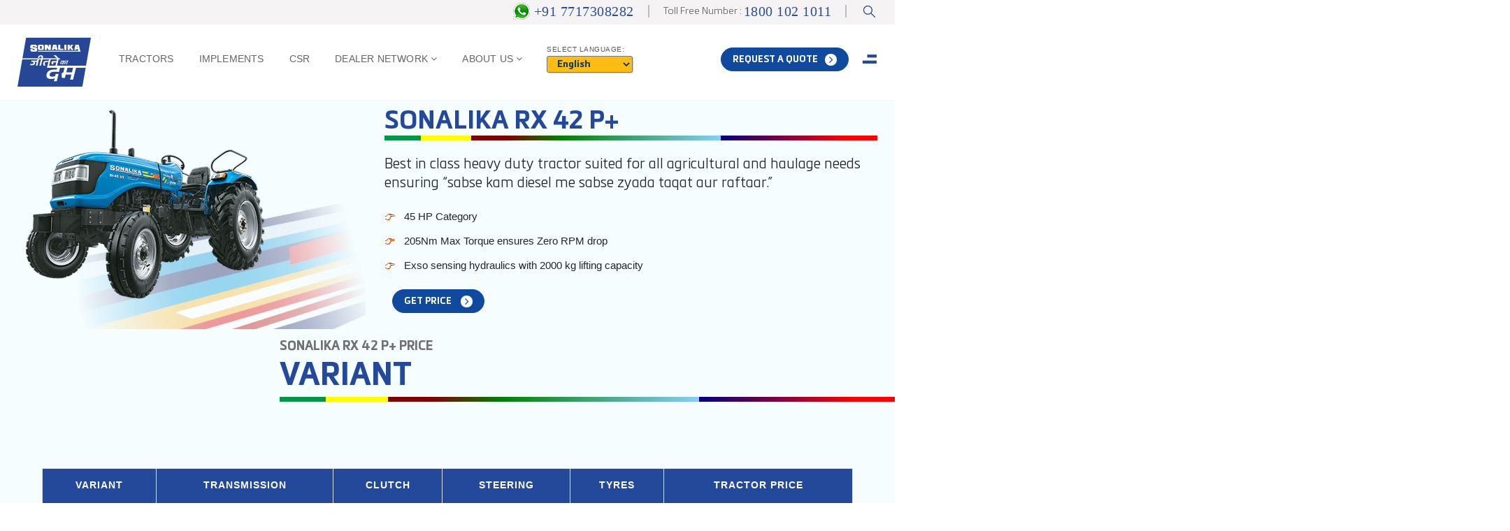

--- FILE ---
content_type: text/html; charset=UTF-8
request_url: https://www.sonalika.com/tractor/Sikander-rx-42-power.html
body_size: 26968
content:
<!DOCTYPE html>
<html lang="en">
    <head>
        <meta charset="UTF-8">
        <meta name="viewport" content="width=device-width, initial-scale=1, minimum-scale=1, maximum-scale=1">
        <meta name="author" content="Sonalika Tractors, Best Tractor in India">
        <meta name="robots" content="index,follow">
        	
        <link rel="alternate" href="https://www.sonalika.com/tractor/Sikander-rx-42-power.html" hreflang="x-default" />
        <link rel="alternate" href="https://www.sonalika.com/hi/tractor/Sikander-rx-42-power.html" hreflang="hi-in" />
        <title>Powerful Sonalika Rx 42 Power+ | High Lift capacity | 4 by 4 Tractor</title>
        <meta name="description" content="Get the best offers on Sonalika Rx 42 Power+ tractors with exceptional lift capacity. Find out the price and revolutionize your agricultural tasks with this high-performance tractor" />
        <meta name="keywords"  content="High Lift capacity tractor" />
        <link rel="canonical" href="https://www.sonalika.com/tractor/Sikander-rx-42-power.html" />
        <meta property="og:url" content="https://www.sonalika.com/tractor/Sikander-rx-42-power.html" />
        <meta property="og:type" content="website" />
        <title itemprop="name" itemprop="headline">Powerful Sonalika Rx 42 Power+ | High Lift capacity | 4 by 4 Tractor </title>
        <base href="https://www.sonalika.com/" />
        <script type="text/javascript"> var base_url="https://www.sonalika.com/"; </script>
                
                <link rel="shortcut icon" href="https://www.sonalika.com/assets/img/favicon.ico" />
        <link rel="stylesheet" href="https://maxcdn.bootstrapcdn.com/bootstrap/4.3.1/css/bootstrap.min.css">
        <link rel="stylesheet" href="https://cdnjs.cloudflare.com/ajax/libs/font-awesome/4.7.0/css/font-awesome.min.css">
        <link rel="stylesheet" type="text/css" href="https://www.sonalika.com/assets/css/sonalika/stylesheet.css">
        <link rel="stylesheet" type="text/css" href="https://www.sonalika.com/assets/css/sonalika/custom-responsive.css">
        <!--<link rel="stylesheet" type="text/css" href="https://www.sonalika.com/assets/css/popup.css">  -->
        <!-- Owl Stylesheets -->
        <link rel="stylesheet" href="https://www.sonalika.com/assets/css/sonalika/owl.carousel.min.css">
        <link rel="stylesheet" href="https://www.sonalika.com/assets/css/sonalika/owl.theme.default.min.css">
        <!-- add live css -->
        <link rel="stylesheet" href="https://www.sonalika.com/assets/css/sonalika/style.css">
        <link rel="stylesheet" href="https://www.sonalika.com/assets/css/swiper-bundle.css">
        <link rel="stylesheet" href="https://www.sonalika.com/assets/css/sonalika/responsive.css">
        <link rel="stylesheet" href="https://www.sonalika.com/assets/css/sonalika/toastr.css">
        <script src="https://kit.fontawesome.com/f641372ed3.js" crossorigin="anonymous" async></script>
        <script src="assets/js/sonalika/uscript.js" async></script>
        <link rel="stylesheet" type="text/css" href="assets/css/slick.css"/>
        <link rel="stylesheet" href="https://www.sonalika.com/assets/css/fresco.css">
        <link rel="stylesheet" href="https://www.sonalika.com/assets/css/easy-responsive-tabs.css">
        <link rel="stylesheet" href="https://unpkg.com/aos@2.3.1/dist/aos.css">
        <link rel="stylesheet" href="https://www.sonalika.com/assets/css/style.css?v=1768371926">
        <link rel="stylesheet" href="https://www.sonalika.com/assets/css/responsive.css?v=1768371926">
        <link rel="stylesheet" type="text/css" href="https://cdn.jsdelivr.net/gh/fancyapps/fancybox@3.5.7/dist/jquery.fancybox.min.css" />
        <script src="https://www.sonalika.com/assets/js/jquery-3.5.1.min.js"></script>
        <script type="text/javascript" src="https://cdn.jsdelivr.net/gh/fancyapps/fancybox@3.5.7/dist/jquery.fancybox.min.js"></script>
        <script src="https://www.sonalika.com/assets/common.js?v=1768371926"></script>
        <script src="https://www.sonalika.com/assets/sonalika-custom.js?v=1768371926"></script>
        <script src='https://www.google.com/recaptcha/api.js'></script>
                <!-- schema start here -->
                <!-- New Schema start here for all Product Page -->
        <script type="application/ld+json" class="schemantra">{
            "@context": "https://schema.org",
            "@type": "vehicle",
            "vehicleTransmission": [
              "Clutch-Single/Dual",
              "Transmission type-Constantmesh with Side Shift",
              "No. of Gears-8F+2R",
              "PTO-540/ RPTO*"
            ],
            "@id": "Tractor",
            "alternateName": "Sonalika Tractor",
            "award": "Most trusted Tractor Brand",
            "callSign": "Best tractor in India",
            "color": "Blue",
            "countryOfAssembly": "India",
            "countryOfLastProcessing": "India",
            "driveWheelConfiguration": "2wd/4wd",
            "fuelType": "Diesel",
              "name": "Rx 42 P+",
            "url": "https://www.sonalika.com/tractor/Sikander-rx-42-power.html",
            "image": "https://www.sonalika.com/media/product-thumbnail/rx-42-sikander-ffu-1682748791.webp",
            "keywords": [
              "45 HP Tractor",
              "Sonalika Rx 42 P+"
            ],
            "brand": { "@type": "Brand", "name": "Sonalika Tractors"},
                      "logo": "https://www.sonalika.com/assets/img/sonalika-tractor-logo.png",
            "mainEntityOfPage": "https://www.sonalika.com/",
            "meetsEmissionStandard": "TREM-IV",
            "model": "Sonalika Rx 42 P+",
            "pattern": "45 HP Category",
            "slogan": "Leading Agri Evolution",
            "vehicleConfiguration": [
            "45 HP Category",
             "205Nm Max Torque ensures Zero RPM drop",
              "Exso sensing hydraulics with 2000 kg lifting capacity",
            "",
            ""
            ],
            "vehicleSpecialUsage": "farm/Haulage",
            "category": [
              "45 Hp",
              "No of cylinder - 3"
            ],
            "numberOfAxles": "2",
            "aggregateRating": { "@type": "AggregateRating", "ratingValue": "4.6","bestRating": "5", "ratingCount": "253" },
            "description": "Sonalika  Rx 42 P+ is a customised tractor in   45 HP category. Equipped with powerful 3  cylinder   45 HP engine, the  Rx 42 P+ delivers excellent performance and productivity at 1800 rated RPM. The  Rx 42 P+ is designed especially for  India  farmer’s prosperity also comes with heavy duty  Constantmesh with Side Shift type 8F+2R gearbox transmission & Single/Dual clutch option for efficient functionality. Alongside Mechanical/Power steering option, it is designed with ergonomic seat for    India farmer’s better comfort. Having 152.4mm - 406.4mm (6.0 - 16) front tyre size and  345.4mm - 711.2mm (13.6 - 28) / 378.4mm - 711.2mm (14.9 - 28) rear tyre size, the  Rx 42 P+ offers better vehicle control with OIB brakes. It also possess lift capacity of 2000 kg and precise hydraulics for best operational results. Designed for varied applications such as  Plough ,  Cultivator ,  Rotavator ,  Sowing ,  Potato Planter ,  Haulage ,  the state-of-the-art Sonalika  Rx 42 P+ is a technology marvel best suited for India’s crop and soil specific conditions, thereby serves to earn more income with better productivity.
             For more details and  Rx 42 P+ price information, please give a missed call at 9266601639.",
            "disambiguatingDescription": "Best in class heavy duty tractor suited for all agricultural and haulage needs ensuring “sabse kam diesel me sabse zyada taqat aur raftaar.” 45 HP Category 205Nm Max Torque ensures Zero RPM drop Exso sensing hydraulics with 2000 kg lifting capacity  "
            }
        </script>
        <script type="application/ld+json">
            {
              "@context": "https://schema.org",
              "@type": "Corporation",
              "name": "Sonalika Tractor",
              "alternateName": "Best Tractor in India",
              "url": "https://www.sonalika.com",
              "logo": "https://www.sonalika.com/assets/img/sonalika-tractor-logo.png"
            }
        </script>	
        <!-- Global site tag (gtag.js) - Google Analytics -->
        <script async src="https://www.googletagmanager.com/gtag/js?id=UA-83390638-1" async></script>
        <script>
            window.dataLayer = window.dataLayer || [];
            function gtag(){dataLayer.push(arguments);}
            gtag('js', new Date());
            gtag('config', 'UA-83390638-1');
        </script>
        <!-- Google Tag Manager -->
        <script>(function(w,d,s,l,i){w[l]=w[l]||[];w[l].push({'gtm.start':
            new Date().getTime(),event:'gtm.js'});var f=d.getElementsByTagName(s)[0],
            j=d.createElement(s),dl=l!='dataLayer'?'&l='+l:'';j.async=true;j.src=
            'https://www.googletagmanager.com/gtm.js?id='+i+dl;f.parentNode.insertBefore(j,f);
            })(window,document,'script','dataLayer','GTM-N5GBNPJ');
        </script>
        <!-- End Google Tag Manager -->	
        <!-- Global site tag (gtag.js) - Google Ads: 10892246061 --> 
        <script async src="https://www.googletagmanager.com/gtag/js?id=AW-10892246061" async></script> 
        <script> 
            window.dataLayer = window.dataLayer || []; 
            function gtag(){dataLayer.push(arguments);} 
            gtag('js', new Date()); 
            gtag('config', 'AW-10892246061'); 
        </script> 
        <!-- 
            Start of global snippet: Please do not remove
            Place this snippet between the <head> and </head> tags on every page of your site.
            -->
        <!-- Global site tag (gtag.js) - Google Marketing Platform -->
        <script async src="https://www.googletagmanager.com/gtag/js?id=DC-10329510" async></script>
        <script>
            window.dataLayer = window.dataLayer || [];
            function gtag(){dataLayer.push(arguments);}
            gtag('js', new Date());
            
            gtag('config', 'DC-10329510');
        </script>
        <!-- End of global snippet: Please do not remove -->	
        <!-- Facebook Pixel Code -->
        <script> 
            !function(f,b,e,v,n,t,s) 
            
            {if(f.fbq)return;n=f.fbq=function(){n.callMethod? 
            
            n.callMethod.apply(n,arguments):n.queue.push(arguments)}; 
            
            if(!f._fbq)f._fbq=n;n.push=n;n.loaded=!0;n.version='2.0'; 
            
            n.queue=[];t=b.createElement(e);t.async=!0; 
            
            t.src=v;s=b.getElementsByTagName(e)[0]; 
            
            s.parentNode.insertBefore(t,s)}(window, document,'script', 
            
            'https://connect.facebook.net/en_US/fbevents.js'); 
            
            fbq('init', '1424724607986788'); 
            
            fbq('track', 'PageView'); 
            
        </script> 
        <noscript><img height="1" width="1" style="display:none" 
            src="https://www.facebook.com/tr?id=1424724607986788&ev=PageView&noscript=1" 
            /></noscript>
        <!-- Google tag (gtag.js) -->
        <script async src="https://www.googletagmanager.com/gtag/js?id=G-Y42BWDPZVW"></script>
        <script>
            window.dataLayer = window.dataLayer || [];
            function gtag(){dataLayer.push(arguments);}
            gtag('js', new Date());
            
            gtag('config', 'G-Y42BWDPZVW');
        </script>	
    </head>
        <body class="homepg product">
        <!-- Google Tag Manager (noscript) -->
        <noscript><iframe src="https://www.googletagmanager.com/ns.html?id=GTM-N5GBNPJ"
            height="0" width="0" style="display:none;visibility:hidden"></iframe></noscript>
        <!-- End Google Tag Manager (noscript) -->
        <header>
            <div class="topst">
                <div class="wrapper">
                    <div class="fl">
                        <!-- <a href="covid-19-initiatives.html"  class="covd"><img loading="lazy" src="assets/img/covid.png"></a>-->
                        <a href="https://www.sonalika.com/tiger-crds?route_source=Top-button" style="float: right;width:63px;margin-right:-123px;margin-top: 5px;" target="_blank"><img src="/uploaded_files/media_room/crds-final-decal-pp-1640166784.jpg"></a>
                    </div>
                    <div class="fr">
                        <ul>
                            <li class="whtsAp">
  <a href="https://api.whatsapp.com/send?phone=917717308282&amp;text=Hi" target="_blank">
    +91 7717308282
  </a>
</li><li>Toll Free Number : <a href="tel:18001021011"> 1800 102 1011</a></li>
                            <li class="st-srch"><span></span></li>
                        </ul>
                    </div>
                </div>
            </div>
            <div class="hamburger-container">
                <div class="main-links">
                    <div class="menu-close">close</div>
                    <div class="restqute"><a href="https://www.sonalika.com/book-your-tractor" class="btn"><span>REQUEST A QUOTE</span></a></div>
                    <div class="m-insd">
                        <ul class="mainmenu tab-submenu">
                            <li class="mb-menu"><a href="https://www.sonalika.com/tractor">TRACTORS</a> </li>
                            <li class="mb-menu"><a href="https://www.sonalikaimplements.com/" target="_blank">Implements <span></span></a>
                            </li>
                            <li class="mb-menu"><a href="https://sonalikacsr.com/" target="_blank">CSR</a> </li>
                            <li>
                                <a href="javascript:void(0);">Dealer Network  <span></span></a>
                                <div class="mega-menu-container st-menu">
                                    <div class="mega-menu">
                                        <div class="wrapper">
                                            <ul class="tab-submenu">
                                                <li><a href="authorised-dealers.html">Dealer Locator</a></li>
                                                <li><a href="become-dealer.html">Become Our Dealer</a></li>
                                            </ul>
                                        </div>
                                    </div>
                                </div>
                            </li>
                            <li>
                                <a href="javascript:void(0);">SONALIKA GROUP <span></span></a>
                                <div class="mega-menu-container st-menu">
                                    <div class="mega-menu">
                                        <div class="wrapper">
                                            <h3>SONALIKA GROUP</h3>
                                          
                                            <ul class="tab-submenu">
                                                <li><a href="about-us.html">About Us</a></li>
                                                <li><a href="about-us.html#core-values">Core Values</a></li>
                                                <li><a href="about-us.html#leadership">Leadership</a></li>
                                                <li><a href="applications.html">Applications</a></li>
                                                <li><a href="about-us.html#our-competency.html">Our Competency</a></li>
                                                <li><a href="statutory-compliances.html">Statutory Compliances</a></li>
                                                <li><a href="fan-page.html">Testimonials (Fan Page)</a></li>
                                                <li><a href="careers.html">Careers</a></li>
                                            </ul>
                                        </div>
                                    </div>
                                </div>
                            </li>
                            <li>
                                <a href="media-room.html">Media Room</a>
                                <!-- <div class="mega-menu-container st-menu">
                                    <div class="mega-menu">
                                        <div class="wrapper">
                                            <h3>Media Room</h3>
                                             <ul class="tab-submenu">
                                                <li><a href="media-room.html#awards">Awards and Recognitions</a></li>
                                                <li><a href="media-room.html#press">Press Releases</a></li>
                                                <li><a href="media-room.html#interviews">TV/Interviews</a></li>
                                                <li><a href="media-room.html#news">News</a></li>
                                                <li><a href="media-room.html#events">Events</a></li>
                                            </ul>
                                        </div>
                                    </div>
                                    </div> -->
                            </li>
                            <li>
                                <a href="javascript:void(0);">SONALIKA UNITS <span></span></a>
                                <div class="mega-menu-container st-menu">
                                    <div class="mega-menu">
                                        <div class="wrapper">
                                            <h3>SONALIKA UNITS</h3>
                                            <ul class="tab-submenu">
                                                <!-- <li><a href="#worldno1">Farm Mechanisation</a></li> -->
                                                <li><a href="https://www.sonalikaimplements.com/" target="_blank">Agro Implement</a></li>
                                                <li><a href="afl-finance.html">AFL Finance</a></li>
                                                <li><a href="agri-newgen-ventures.html">Agri NewGen Ventures</a></li>
                                                <li><a href="farm-to-fork.html">Farm to Fork</a></li>
                                            </ul>
                                        </div>
                                    </div>
                                </div>
                            </li>
                            <li>
                                <a href="javascript:void(0);">OUR MANUFACTURING EXCELLENCE <span></span></a>
                                <div class="mega-menu-container st-menu">
                                    <div class="mega-menu">
                                        <div class="wrapper">
                                            <h3>OUR MANUFACTURING EXCELLENCE</h3>
                                            
                                            <ul class="tab-submenu">
                                                <li><a href="manufacturing-excellence.html">Manufacturing Plant</a></li>
                                            </ul>
                                        </div>
                                    </div>
                                </div>
                            </li>
                            <li><a href="media.html">Brand/Product AVs</a>
                            </li>
                            <li ><a href="raise-service-request">Raise Service Request</a></li>
                        </ul>
                    </div>
                    <div class="menu-social">
                        <h4>connect with us :</h4>
                        <a href="https://www.facebook.com/SonalikaTractorsOfficial" target="_blank"><i class="fa fa-facebook" aria-hidden="true"></i></a>
                        <a href="https://www.instagram.com/sonalika_tractor_india/?igshid=1gdvz41qxejf9"> <i class="fa fa-instagram" aria-hidden="true"></i></a>  <a href="https://www.youtube.com/channel/UCY_A8yslhLO3FUbmtRsRCxQ"><i class="fa fa-youtube-play" aria-hidden="true"></i></a> <a href="https://www.linkedin.com/company/international-tractors-limited"><i class="fa fa-linkedin" aria-hidden="true"></i></a>  
                    </div>
                </div>
            </div>
            <div class="search-open">
                <div class="search-in">
                    <form name="product_search_text_form" action="searchpost" method="post" id="product_search_text_form">
                        <input type="hidden" name="_token" value="AkPvBy4D540p6fRBaXoIMyv9OdIq1id0iHGWh6F5">
                        <input placeholder="Search" type="text" name="q"/>
                        <button class="micBtn"></button>
                    </form>
                </div>
                <div class="close">X</div>
            </div>
            <div class="wrapper">
                <div class="logo">
                    <a href="https://www.sonalika.com/"><img loading="lazy" src="https://www.sonalika.com/uploaded_files/media_room/logo-1768027278.svg" alt="Sonalika Rx 42 P+ Price"></a>
                </div>
                <div class="tp-right">
                    <div class="restqute"><a href="https://www.sonalika.com/book-your-tractor" class="btn" style="border-radius:18px;"><span>REQUEST A QUOTE</span></a> </div>
                    <div class="menu"></div>
                </div>
                <nav>
                    <ul>
                        <li><a href="https://www.sonalika.com/tractor"><span>TRACTORS</span></a> </li>
                        <li><a href="https://www.sonalikaimplements.com/" target="_blank"><span>implements </span></a>
                        </li>
                        <li><a href="https://sonalikacsr.com/" target="_blank"><span>CSR</span></a> </li>
                        <li>
                            <a href="#"> 
                            <span>Dealer Network <i class="fa fa-angle-down" aria-hidden="true"></i></span></a>
                            <ul>
                                <li><a href="authorised-dealers.html">Dealer Locator</a> </li>
                                <li><a href="become-dealer.html">Become Our Dealer</a></li>
                            </ul>
                        </li>
                        <li>
                            <a href="about-us.html"> <span>About Us <i class="fa fa-angle-down" aria-hidden="true"></i></span></a>
                            <ul>
                                <li>
                                    <a target="_blank" href="#" class="rtArw">Sonalika Group </a>
                                    <ul class="SubLevel01">
                                        <li><a href="about-us.html">About Us</a></li>
                                        <li><a href="about-us.html#core-values">Core Values</a></li>
                                        <li><a href="about-us.html#leadership">Leadership</a></li>
                                        <li><a href="applications.html">Applications</a></li>
                                        <li><a href="about-us.html#our-competency">Our Competency</a></li>
                                        <li><a href="statutory-compliances.html">Statutory Compliances</a></li>
                                        <li><a href="fan-page.html">Testimonials (Fan Page)</a></li>
                                        <li><a href="careers.html">Careers</a></li>
                                    </ul>
                                </li>
                                <li><a href="contact-us.html"><span>REACH US</span></a></li>
                                <li><a href="manufacturing-excellence.html">Manufacturing Plant</a></li>
                            </ul>
                        </li>
                    </ul>
                </nav>
                <div class="lang">
                    <h5>SELECT LANGUAGE:</h5>
                    <select onchange="setLocation(this.value)">
                        <option  onclick="gtag('event', 'Click', {'event_label': 'English',  'event_category': 'Language_Click', 'event_action': 'https://www.sonalika.com/tractor/Sikander-rx-42-power.html', 'non_interaction': true })" value="English" selected="selected">English</option>
                        <option onclick="gtag('event', 'Click', {'event_label': 'Hindi',  'event_category': 'Language_Click', 'event_action': 'https://www.sonalika.com/tractor/Sikander-rx-42-power.html', 'non_interaction': true })" value="/hi" hi'selected':'';="">हिन्दी</option>
                                            </select>
                </div>
            </div>
        </header>
        
	

<!------------------------ second non state start here ------------------------------------------->
<section class="range-sec">
        <div class="sm-txt-1"></div>
       
        <div class="range-box" style="
    padding: 19px 0;
    background-size: 105%;
    overflow: hidden;display: none;">
           
        </div>
   	
	 <!-- new code start here -->
	    <div class="range-box range-boxttt">
            <div class="wrapper">
                <div class="row">
				 <div class="col-md-5">
                    <div class="tractor">
						<!--<span class="img"><img src="media/product-banner-mobile/sikander-dlx-55-1632301262.png"></span>-->
						<a  style="color:#ffffff;"  href="javascript:void(0)" class="getquote" >
                        <img loading="lazy" src="https://www.sonalika.com/media/product-thumbnail/rx-42-sikander-ffu-1682748791.webp" alt="Rx 42 P+" style="margin-top: -2px;"></a>
			       
					</div>
							 
					</div>
                    <div class="col-md-7">
                        <div class="insd-box">
                            <h1 class="Head">Sonalika Rx 42 P+</h1>					
							 
			   <div class="st-txt">Best in class heavy duty tractor suited for all agricultural and haulage needs ensuring “sabse kam diesel me sabse zyada taqat aur raftaar.”</div>
                                                                                       <ul>
                                                                                                                    <li>45 HP Category</li>
                                                                                                                                                             <li>205Nm Max Torque ensures Zero RPM drop</li>
                                                                                                                                                             <li>Exso sensing hydraulics with 2000 kg lifting capacity</li>
                                                                                                                                                                                                                                                                          
                               </ul>
                                                 
<div class="bomcode" style="margin-left: 11px;">

	 <a class="btn" href="https://www.sonalika.com/tractor/Sikander-rx-42-power.html#Variant" onClick="javascript.function();" style="width:auto;color: white;background-color: #0f4a9f;margin-top:1%;margin-bottom:11%;"><span>Get Price
</span></a>
	

</div>

                        </div>
                    </div>
					 
                </div>
            </div>
        </div>
	 

                        </div>
                    </div>
					 
                </div>
            </div>
        </div>



	 <!--  Video start here -->
  
	 
	 	 
	 
	 	 
	 <!-- Varient start here -->
	 	 
	 
	 <section class="range-sec range-secvariants" id="Variant">
        <div class="sm-txt-1"></div>
        
       <div class="row">
                <div class="col-md-12">
                    
					 <h2 class="head2"><span><h2 style="font-size:18px;">Sonalika Rx 42 P+ Price </h2></span>Variant</h2>
		   </div>
		 </div>
        
        <div class="range-box">
            <div class="wrapper">
                <div class="row">
				
                    <div class="col-md-12">
                        <div class="insd-box" style="width:100%;">
                         
                    <div class="col-lg-12">
	<div class="card-content collapse show">
					<div class="card-body card-dashboard">
						
						
					<table  class="table mobile-desktop table-bordered table table-striped table-bordered responsive dataex-colvis-mouseover" style="border-collapse:collapse;">
	
							<thead>
								<tr>
<th><h3 class="heddtags">VARIANT</h3></th>

<th><h3 class="heddtags">TRANSMISSION</h3></th>
<th><h3 class="heddtags">CLUTCH</h3></th>
<th><h3 class="heddtags">STEERING</h3></th>
<th><h3 class="heddtags">TYRES</h3></th>
<th><h3 class="heddtags">TRACTOR PRICE</h3></th>							

								</tr>
							</thead>
						 
							<tbody>
			
				 										
							</tbody>
							
						</table>
						
						
						<!-- mobile table start here --> 
						<table  class="table mobile-banner table-bordered table table-striped table-bordered responsive dataex-colvis-mouseover" style="border-collapse:collapse;">
	
					
						 
		<tbody>
			
				 										
							</tbody>
							
						</table>			
<p id="bulerprice" class="blurprice trcornotes">*This price is valid for new tractor purchase only. For best offers on exchange, contact your nearest Sonalika Dealer. Above tractor prices are Ex-showroom prices only. RTO, insurance etc are not included.</p>
				<br><br>		
		
</div>
</div>
</div>
                    </div>
</div>



                        </div>
                    </div>
					 
                </div>	 
</section>

	 
	 
	 
     <!-- Popup strat here -->
<div class="overlay getqoutePopup"  id="modelppp" style="position: fixed; top: 0;left: 0;width: 100%;height: 100%;z-index: 999;background: #00000080; overflow: hidden; overflow-y: auto;" >
  <div class="overlay-w">
    <div class="overlay-wrap"> <a href="javascript:void(0)" class="close">Cross</a>
     
 <div class="getqute" id="getqute">

 <form class="cnt-form" name="frmContact"  id="frmContactbomcode" method="post" action="https://www.sonalika.com/agrocontact/post"> 
        <input type="hidden" name="_token" value="AkPvBy4D540p6fRBaXoIMyv9OdIq1id0iHGWh6F5">
         <input type="hidden" name="page_type" value="Header Quote">
        <!--<input type="text" name="model" id="modalvalue" value=""> -->
	 

                        <h2 style="text-align:center";>Get Company Offer</h2>
                        <p>Enter your details below to seek price for your preferred Tractor model</p>
                        <div class="fields">
                        <div class="field"> 
						<div class="eventgcodepricebomcode" id="eventgcodepricebomcode"></div>		
						<div class="input" style="display:none;">	 
							 <select name="pincode"  id="exshowroomprice2" class="model" onKeyUp="Remove('frmContactbomcode','pincode')">
								<option value="">Select Model Variants</option>
								  							  </select>	 
							<span class="error" id="error_pincode"></span>
					</div>

                            <div class="input">
                                <input type="text"  placeholder="Name" value="" name="name" id="name" onKeyUp="Remove('frmContactbomcode','name')" maxlength="50" onkeypress="return isAlphaKey(event)">   
                                <span class="error" id="error_name"></span>
                            </div>

                            <div class="input">
                                <input type="text" name="mobile" placeholder="Mobile" value="" id="mobile" onKeyUp="Remove('frmContactbomcode','mobile')"  maxlength="10" pattern="[0-9]{1}[0-9]{9}"  oninput="this.value = this.value.replace(/[^0-9]/g, '').replace(/(\..*)\./g, '$1');" title="Please Enter 10 digit Mobile Number" onkeypress="return isNumberKey(event)"> 
                                 <span class="error" id="error_mobile"></span>
                            </div>

                           



                     </div>
                    <div class="field">  
                       <div class="input">	 
							 <select name="model"  id="exshowroomprice1" class="model" onKeyUp="Remove('frmContactbomcode','model')">
								
								<option value="">Select Model Variants</option>
								  							  </select>	 
							<span class="error" id="error_model"></span>
					</div>
                          <div class="input">
							  <input type="hidden" name="produtstate" id="produtstate" value="">
					<input type="hidden" name="produtcity" id="produtcity" value="">
                    <input type="hidden" name="produtstateTehsil" id="produtstateTehsil" value="">
                                <select name="state"  onChange="get_distict(this.value);" id="state" onKeyUp="Remove('frmContactbomcode','state')">
                                    <option value="">Select State</option>
									
                                                                          <option value="35"?>Andaman &amp; Nicobar Islands</option>
                                                                          <option value="28"?>Andhra Pradesh</option>
                                                                          <option value="12"?>Arunachal Pradesh</option>
                                                                          <option value="18"?>Assam</option>
                                                                          <option value="10"?>Bihar</option>
                                                                          <option value="4"?>Chandigarh</option>
                                                                          <option value="22"?>Chhattisgarh</option>
                                                                          <option value="26"?>Dadra &amp; Nagar Haveli</option>
                                                                          <option value="25"?>Daman &amp; Diu</option>
                                                                          <option value="7"?>Delhi</option>
                                                                          <option value="30"?>Goa</option>
                                                                          <option value="24"?>Gujarat</option>
                                                                          <option value="6"?>Haryana</option>
                                                                          <option value="2"?>Himachal Pradesh</option>
                                                                          <option value="1"?>Jammu &amp; Kashmir</option>
                                                                          <option value="20"?>Jharkhand</option>
                                                                          <option value="29"?>Karnataka</option>
                                                                          <option value="32"?>Kerala</option>
                                                                          <option value="31"?>Lakshadweep</option>
                                                                          <option value="23"?>Madhya Pradesh</option>
                                                                          <option value="27"?>Maharashtra</option>
                                                                          <option value="14"?>Manipur</option>
                                                                          <option value="17"?>Meghalaya</option>
                                                                          <option value="15"?>Mizoram</option>
                                                                          <option value="13"?>Nagaland</option>
                                                                          <option value="21"?>Odisha</option>
                                                                          <option value="34"?>Puducherry</option>
                                                                          <option value="3"?>Punjab</option>
                                                                          <option value="8"?>Rajasthan</option>
                                                                          <option value="11"?>Sikkim</option>
                                                                          <option value="33"?>Tamil Nadu</option>
                                                                          <option value="37"?>Telangana</option>
                                                                          <option value="16"?>Tripura</option>
                                                                          <option value="9"?>Uttar Pradesh</option>
                                                                          <option value="5"?>Uttarakhand</option>
                                                                          <option value="19"?>West Bengal</option>
                                     									
                                </select>
                                <span class="error" id="error_state"></span>
                            </div> 
								 
								 

                 </div>

		<div class="field">			 
					<div class="input">	 
							 <select name="city"  id="city" class="city" onChange="get_tehsil(this.value);" onKeyUp="Remove('frmContactbomcode','state')">
								<option value="">District</option>
							  </select>	 
							<span class="error" id="error_city"></span>
					</div>
			<div class="input">	 
				 <select name="company_name" id="Tehsil" class="Tehsil">
            <option value="">Tehsil</option>
          </select>	 
			<span class="error" id="error_state"></span>
			</div>	 
				 
						</div>

                        
  <!--     <div class="field">   
                            <div class="input wide">
                                <textarea placeholder="Message"></textarea>
                                </div>
                            </div>   -->
                          <div class="input">
                                <div class="rememberme">
                                    <input type="checkbox" id="term" name="term" value="1" checked="">
                                    <label for="term"> <span></span> I agree that by clicking on the button below I am explicitly soliciting a call from Sonalika or it's partners on my 'Mobile' in order to assist me.</label>
                                    <span class="error" id="error_term"></span>
                                </div>
                            </div>

              <div class="input">
                  <!-- <div class="input g-recaptcha" data-sitekey="6LeokmcUAAAAAE7euSQDbuFef_UZr5_xEhUXXg8E">
                </div>-->
                            <div class="input">
								
								
                                <input  type="submit" class="submit" value="SUBMIT" id="submit-btn-frmContactbomcode" onclick="gtag('event', 'Click', {'event_label': 'MRP Lead',  'event_category': 'Web Tractor Price', 'event_action': 'state-NO-STATE', 'non_interaction': true })" > 
                                 
                            </div>
                        </div>
			

                    </div>
	 </form>
    </div>
  </div>
</div>
	
	</div>
  </section>
<style>
@media  only screen and (max-width: 479px){
.head2 {
    font-size: 27px;
    margin-left: 20px;
}
}
</style>	
    <section class="product-details pad">
        <div class="wrapper">
            <div class="row">
                <div class="col-md-12">
                    <h2 class="head2"><span><h1 style="font-size:18px;">Sonalika Rx 42 P+ </h1></span>Technical Specifications</h2>
                      <div id="verticalTab" class="marbt50">

                        <ul class="resp-tabs-list">
                                                        <li>engine</li>
                            
                                                         <li>transmission</li>
                            
                                                         <li>hydraulics</li>
                            
                                                         <li>fuel tank & tyres</li>
                                                        
                        </ul>

                        <div class="resp-tabs-container">

                            <div>
                              
                                                                                           <table class="table">
                                    <tbody>
                                                                                                                                                                                                  <tr>
                                            <td>HP Category</td>
                                            <td>45 HP Cat.</td>
                                        </tr>
                                                                                                                                                                                                                                           <tr>
                                            <td>No. of Cylinders</td>
                                            <td>3</td>
                                        </tr>
                                                                                                                                                              <tr>
                                            <td>Rated rpm</td>
                                            <td>1800</td>
                                        </tr>
                                                                                                                                                              <tr>
                                            <td>Aircleaner</td>
                                            <td>Dry</td>
                                        </tr>
                                                                                                                
                                </tbody>
                              </table>
                                

                            </div>



                            <div>
                              
                                                                                           <table class="table">
                                    <tbody>
                                                                                                                     <tr>
                                            <td>Clutch</td>
                                            <td>Single/Dual</td>
                                        </tr>
                                                                                                                                                              <tr>
                                            <td>Transmission type</td>
                                            <td>Constantmesh with Side Shift</td>
                                        </tr>
                                                                                                                                                              <tr>
                                            <td>No. of Gears</td>
                                            <td>8F+2R</td>
                                        </tr>
                                                                                                                                                              <tr>
                                            <td>PTO</td>
                                            <td>540/ RPTO*</td>
                                        </tr>
                                                                                                                
                                </tbody>
                              </table>
                                

                            </div>


                            <div>
                              
                                                                                           <table class="table">
                                    <tbody>
                                                                                                                     <tr>
                                            <td>Lift Capacity</td>
                                            <td>2000 kg</td>
                                        </tr>
                                                                                                                                                              <tr>
                                            <td>Brakes</td>
                                            <td>OIB</td>
                                        </tr>
                                                                                                                                                              <tr>
                                            <td>Steering</td>
                                            <td>Mechanical/Power</td>
                                        </tr>
                                                                                                                
                                </tbody>
                              </table>
                                

                            </div>

                  <div class="naj">
                              
                                                                                           <table class="table">
                                    <tbody>
                                                                                                                     <tr>
                                            <td>Fuel tank capacity</td>
                                            <td>55 L</td>
                                        </tr>
                                                                                                                                                              <tr>
                                            <td>Front tyres</td>
                                            <td>152.4mm - 406.4mm (6.0 - 16)</td>
                                        </tr>
                                                                                                                                                              <tr>
                                            <td>Rear tyres</td>
                                            <td>345.4mm - 711.2mm (13.6 - 28) / 378.4mm - 711.2mm (14.9 - 28)</td>
                                        </tr>
                                                                                                                
                                </tbody>
                              </table>
                                

                            </div>
     
                        </div>
					  
					<div class="naj-abst">
                          <div class="DownldBro disable"><a id="brochuretension" value="Rx 42 P+"  onclick="gtag('event', 'Click', {'event_label': 'Rx 42 P+',  'event_category': 'Brochure Download', 'event_action': 'NO-STATE State', 'non_interaction': true })" href="media/product-brochure/rx-42-plus-sikander-1768223537.pdf" target="_blank" onClick="javascript.function();">Download Brochure</a></div>
                          <div class="Getquot disable"><a href="https://www.sonalika.com/tractor/Sikander-rx-42-power.html#getqute" onClick="javascript.function();">Request a Quote</a></div>
                        </div>	
						

                    </div>
  
                                        <h2 class="head2">Features</h2>
                    <div class="productSlidr Bord marbt80 featuresss">
                                               <div class="item">
                            <div class="img"> <img src="https://www.sonalika.com//media/product-gallery/fet1-1616840140.jpg" alt="Engine"> </div>
                            <h3>Engine</h3>
                            <p>HDM Engine means big engine with high torque</p>
                        </div>
                                                <div class="item">
                            <div class="img"> <img src="https://www.sonalika.com//media/product-gallery/strring-1616840170.jpg" alt="Steering"> </div>
                            <h3>Steering</h3>
                            <p>Ergo Steering</p>
                        </div>
                                                <div class="item">
                            <div class="img"> <img src="https://www.sonalika.com//media/product-gallery/driver-seat-1616840192.jpg" alt="Driver seat"> </div>
                            <h3>Driver seat</h3>
                            <p>Next generation seat for fatique free driving</p>
                        </div>
                                                <div class="item">
                            <div class="img"> <img src="https://www.sonalika.com//media/product-gallery/platform-1616840224.jpg" alt="Platform"> </div>
                            <h3>Platform</h3>
                            <p>CCS wide platform comfortable for all activity</p>
                        </div>
                                                <div class="item">
                            <div class="img"> <img src="https://www.sonalika.com//media/product-gallery/raditor-1616840258.jpg" alt="Radiator"> </div>
                            <h3>Radiator</h3>
                            <p>Bigger radiator with overflow reservior</p>
                        </div>
                                                <div class="item">
                            <div class="img"> <img src="https://www.sonalika.com//media/product-gallery/hydraulics-1616840288.jpg" alt="Hydraulics"> </div>
                            <h3>Hydraulics</h3>
                            <p>Finger touch opearting Exso sensing hydraulics</p>
                        </div>
                                                <div class="item">
                            <div class="img"> <img src="https://www.sonalika.com//media/product-gallery/instrument-cluster-1616840321.jpg" alt="Instrument cluster"> </div>
                            <h3>Instrument cluster</h3>
                            <p>Digital instrument cluster for better vision at night</p>
                        </div>
                                                <div class="item">
                            <div class="img"> <img src="https://www.sonalika.com//media/product-gallery/dcv-1616840351.jpg" alt="DCV"> </div>
                            <h3>DCV</h3>
                            <p>Company fitted DCV for ease in lifting trolley</p>
                        </div>
                                                <div class="item">
                            <div class="img"> <img src="https://www.sonalika.com//media/product-gallery/gear-box-1616840386.jpg" alt="Gear Box"> </div>
                            <h3>Gear Box</h3>
                            <p>HS-HT gear Box</p>
                        </div>
                                                <div class="item">
                            <div class="img"> <img src="https://www.sonalika.com//media/product-gallery/styling-1616840415.jpg" alt="Head Lamp"> </div>
                            <h3>Head Lamp</h3>
                            <p>See through head lamp for safety at night</p>
                        </div>
                                            </div>
                    



                                        <h2 class="head2">Application</h2>
                    <div class="productSlidr applicationtt">
                         
                <div class="item">
                    <div class="img">
                    <img src="https://www.sonalika.com//media/product-gallery/plough-1616840446.jpg" alt="Plough"></div>
                    <h3>Plough</h3>
                </div>
                        
                <div class="item">
                    <div class="img">
                    <img src="https://www.sonalika.com//media/product-gallery/cultivator-1616840467.jpg" alt="Cultivator"></div>
                    <h3>Cultivator</h3>
                </div>
                        
                <div class="item">
                    <div class="img">
                    <img src="https://www.sonalika.com//media/product-gallery/rotavator--1638958745.jpg" alt="Rotavator"></div>
                    <h3>Rotavator</h3>
                </div>
                        
                <div class="item">
                    <div class="img">
                    <img src="https://www.sonalika.com//media/product-gallery/sowing-1616840517.jpg" alt="Sowing"></div>
                    <h3>Sowing</h3>
                </div>
                        
                <div class="item">
                    <div class="img">
                    <img src="https://www.sonalika.com//media/product-gallery/potato-planter-1616840540.jpg" alt="Potato Planter"></div>
                    <h3>Potato Planter</h3>
                </div>
                        
                <div class="item">
                    <div class="img">
                    <img src="https://www.sonalika.com//media/product-gallery/haulage-1616840561.jpg" alt="Haulage"></div>
                    <h3>Haulage</h3>
                </div>
                                               
                    </div>
                    					
			<br/><br/>
 <h2 class="head2">Sonalika Rx 42 P+</h2>
<p>Sonalika  Rx 42 P+ is a customised tractor in   45 HP Cat. Equipped with powerful 3  cylinder  45 HP Cat.  engine, the  Rx 42 P+ delivers excellent performance and productivity at 1800 rated RPM. The  Rx 42 P+ is designed especially for  India  farmer’s prosperity also comes with heavy duty  Constantmesh with Side Shift type 8F+2R gearbox transmission & Single/Dual clutch option for efficient functionality. Alongside Mechanical/Power steering option, it is designed with ergonomic seat for    India farmer’s better comfort. Having 152.4mm - 406.4mm (6.0 - 16) front tyre size and  345.4mm - 711.2mm (13.6 - 28) / 378.4mm - 711.2mm (14.9 - 28) rear tyre size, the  Rx 42 P+ offers better vehicle control with OIB brakes. It also possess lift capacity of 2000 kg and precise hydraulics for best operational results. Designed for varied applications such as <span>	   
                    <span>Plough ,				   </span>
                <span>	   
                    <span>Cultivator ,				   </span>
                <span>	   
                    <span>Rotavator ,				   </span>
                <span>	   
                    <span>Sowing ,				   </span>
                <span>	   
                    <span>Potato Planter ,				   </span>
                <span>	   
                    <span>Haulage ,				   </span>
                 the state-of-the-art Sonalika  Rx 42 P+ is a technology marvel best suited for   India’s crop and soil specific conditions, thereby serves to earn more income with better productivity.This advanced technology powered Rx 42 P+ tractor is available across India under
	affordable price range. For more details and  Rx 42 P+ price information, please give a missed call at 9266601639.</p>		
					
					
					
					
                </div>
							
	<style>
	.secondvido{display:none;}			
.sonalikaclosed-btn {
    position: absolute;
    left: -15px;
    top: -15px;
    background: #df1d2a;
    height: 30px;
    width: 30px;
    z-index: 999;
    text-align: center;
    color: #fff;
    border-radius: 50%;
    font-size: 14px;
    line-height: 30px;
    cursor: pointer;
}		
		
.sonalikapopcls {
    right: 0!important;
}
.sonalikaad-pop {
    position: fixed;
    right: -300px;
    z-index: 99999;
    top: 70%;
    transform: translateY(-50%);
    background: #fff;
    transition: .5s;
    border: 1px solid #2d50a0;
}
		
.sonalikaad-pop22 {
    position: fixed;
    right: -300px;
    z-index: 99999;
    top: 70%;
    transform: translateY(-50%);
    background: #fff;
    transition: .5s;
    border: 1px solid #2d50a0;
}

.modal-open .modal {
    overflow-x: hidden;
    overflow-y: auto;
}
.fade:not(.show) {
    opacity: 0;
}
.customModal {
    padding: 15px;
}

media (prefers-reduced-motion: reduce)
.modal.fade .modal-dialog {
    transition: none;
}

.customModal .modal-dialog {
    top: 50%;
    transform: translateY(-50%)!important;
}
.sonalikaadd-txt-btn {
    padding: 5px;
    position: absolute;
    text-align: right;
    width: 100%;
}

</style>
				



<script>	  
 $("#state").on('change', function() {    
 var stataaes= $("#state option:selected").text(); 
  $('#produtstate').val(stataaes); 
 });
 $("#city").on('change', function() {    
 var stataaescity= $("#city option:selected").text(); 
  $('#produtcity').val(stataaescity); 
 });
	
 $("#Tehsil").on('change', function() {    
 var stataaesTehsil= $("#Tehsil option:selected").text(); 
  $('#produtstateTehsil').val(stataaesTehsil); 
 });	
	
</script>

<script>
  document.getElementById('brochuretension').addEventListener('click', function() {
    var customValue = this.getAttribute('value');
    dataLayer.push({'leaflets_value': customValue});
  });
</script>




            </div>
        </div>
		 <style>
.bomcodett {
margin-left:473px;
}		 
			 
span.vatt {
    font-size: 11px;
    font-weight: 700;
}
			 
.heddtags {
    border-bottom-width: 2px;
    font-size: 14px;
    letter-spacing: 1px;
    font-weight: 900;
    line-height: 22px;
}			 
			 
		@keyframes  blinker {
  30% {
    opacity: 0;
  }
}	
	
	
	

	.popup-wrap{
		position: absolute;
		width: 100%;
		height: 100%;
		background-color: rgba(0,0,0,0.5);
		display: none;
		/*transition: all 1.7s ease;*/
	}

	.popup{
		position: relative;
		width: 500px;
		height: 500px;
		background-color: rgba(0,0,0,1);
		margin: 100px auto;
	}
	.popup-timer{
		width: auto;
		height: 25px;
		color: #fff;
		position: absolute;
		right: 10px;
		line-height: 25px;
		padding: 0px 10px;
	}
	.btn-close{
		background-color: #fff;
		width: 25px;
		height: 25px;
		text-align: center;
		line-height: 22px;
		position: absolute;
		right: -10px;
		top: -10px;
		cursor: pointer;
		transition: all 0.5s ease;
		border-radius: 50%;
	}
	.btn-close:hover{
		transform: rotate(360deg);
	}	
	
/* POPUP CSS END */	
	audio.audios {
	height: 31px;
    margin-top: 25px;
    background: transparent;
    width: 270px;
    margin-left: 10px;
}	
	
audio.auddoo {
    height: 31px;
    margin-top: 7px;
    background: transparent;
}		 
			 
			 
	/* css start here */		 
			img {
  max-width: 100%;
}

.gallery-wrapper {
  max-width: 1000px;
  width: 100%;
  margin: 0 auto;
  padding: 0 1em;
  display: grid;
  grid-template-columns: repeat(auto-fill, minmax(500px, 1fr));
  grid-gap: 1em;
}
.gallery-wrapper .image-wrapper a {
  padding: 0.5em;
  display: block;
  width: 100%;
  text-decoration: none;
  color: #333;
  box-shadow: 0 0 5px rgba(0, 0, 0, 0.3);
  transition: all 200ms ease-in-out;
}
.gallery-wrapper .image-wrapper a:hover {
  box-shadow: 0 2px 5px rgba(0, 0, 0, 0.5);
}
.gallery-wrapper .image-wrapper a img {
  width: 100%;
}

.gallery-lightboxes .image-lightbox {
  position: fixed;
  top: 0;
  left: 0;
  width: 100vw;
  height: 100vh;
  background: rgba(0, 0, 0, 0.8);
  backdrop-filter: blur(5px);
  display: flex;
  align-items: center;
  justify-content: center;
  opacity: 0;
  visibility: hidden;
  transition: opacity 0ms ease-in-out;
      z-index: 9999;
}
.gallery-lightboxes .image-lightbox:target {
  opacity: 1;
  visibility: visible;
}
.gallery-lightboxes .image-lightbox:target .image-lightbox-wrapper {
  opacity: 1;
  transform: scale(1, 1) translateY(0);
}
.gallery-lightboxes .image-lightbox .image-lightbox-wrapper {
  transform: scale(0.95, 0.95) translateY(-30px);
  transition: opacity 500ms ease-in-out, transform 500ms ease-in-out;
  opacity: 0;
  margin: 1em auto;
  max-width: 75%;
  padding: 0.5em;
  display: inline-block;
  background: #fff;
  box-shadow: 0 0 5px rgba(0, 0, 0, 0.8);
  position: relative;
}
.gallery-lightboxes .image-lightbox .image-lightbox-wrapper .close {
  width: 1.5em;
  height: 1.5em;
  background: #000;
  color: #fff;
  font-weight: bold;
  text-decoration: none;
  border-radius: 50%;
  box-shadow: 0 0 0 2px white inset, 0 0 5px rgba(0, 0, 0, 0.5);
  position: absolute;
  right: -1em;
  top: -1em;
}
.gallery-lightboxes .image-lightbox .image-lightbox-wrapper .close:before {
  content: "";
  display: block;
  width: 10px;
  height: 2px;
  background: #fff;
  margin: 0;
  position: absolute;
  top: 50%;
  left: 50%;
  margin: -1px 0 0 -5px;
  transform: rotate(-45deg);
}
.gallery-lightboxes .image-lightbox .image-lightbox-wrapper .close:after {
  content: "";
  display: block;
  width: 10px;
  height: 2px;
  background: #fff;
  margin: 0;
  position: absolute;
  top: 50%;
  left: 50%;
  margin: -1px 0 0 -5px;
  transform: rotate(45deg);
}
.gallery-lightboxes .image-lightbox .image-lightbox-wrapper .arrow-left {
  position: absolute;
  top: 0;
  right: 50%;
  bottom: 0;
  left: 0;
}
.gallery-lightboxes .image-lightbox .image-lightbox-wrapper .arrow-left:before {
  content: "";
  display: inline-block;
  width: 20px;
  height: 20px;
  border: 2px solid #fff;
  border-bottom: 0;
  border-right: 0;
  border-radius: 4px 0 0 0;
  position: absolute;
  top: 50%;
  right: 100%;
  cursor: pointer;
  transform: rotate(-45deg) translateY(-50%);
}
.gallery-lightboxes .image-lightbox .image-lightbox-wrapper .arrow-right {
  position: absolute;
  top: 0;
  right: 0;
  bottom: 0;
  left: 50%;
}
.gallery-lightboxes .image-lightbox .image-lightbox-wrapper .arrow-right:before {
  content: "";
  display: block;
  width: 20px;
  height: 20px;
  border: 2px solid #fff;
  border-bottom: 0;
  border-left: 0;
  border-radius: 0 4px 0 0;
  position: absolute;
  top: 50%;
  left: 100%;
  cursor: pointer;
  transform: rotate(45deg) translateY(-50%);
}
.gallery-lightboxes .image-lightbox .image-lightbox-wrapper img {
  margin: 0 auto;
  max-height: 70vh;
}
			
			</style>
<style>
	
.heddtags {
    border-bottom-width: 2px;
    font-size: 14px;
    letter-spacing: 1px;
    font-weight: 900;
}	
	
	.heddtagss {
    border-bottom-width: 2px;
    font-size: 14px;
    letter-spacing: 1px;
	}
    
.insd-box h1.Head {
    display: block;
    text-align: left;
    font-size: 36px;
}	
h1.Head {
    font-size: 55px;
    font-family: 'MetronicB';
    text-transform: uppercase;
    position: relative;
    border-bottom: 7px solid #4a4b4d;
    margin-bottom: 22px;
    display: inline-block;
    line-height: 1.1;
    color: #4a4b4d;
}	
	
	
.media-room {
    padding: 0 0 0 0;
    background: #fff;
}
.media-room .tab-content .tab-pane .video iframe {
    border: 11px solid#d5d5d5;
}
.media-room .tab-content .tab-pane {
    padding-top: 0px;
    margin-top: 30px;
    margin-bottom: 30px;
}	
	
.blurprice {
	-webkit-filter: blur(3px);
	-moz-user-select: none;  
    -webkit-user-select: none;  
    -ms-user-select: none;  
    -o-user-select: none;  
    user-select: none;
	}
.blurpricer {
	-webkit-filter: blur(3px);
	-moz-user-select: none;  
    -webkit-user-select: none;  
    -ms-user-select: none;  
    -o-user-select: none;  
    user-select: none;
	}
.blurpricerr {
	-webkit-filter: blur(3px);
	-moz-user-select: none;  
    -webkit-user-select: none;  
    -ms-user-select: none;  
    -o-user-select: none;  
    user-select: none;
	}
	
.blurpricerrr {
	-webkit-filter: blur(3px);
	-moz-user-select: none;  
    -webkit-user-select: none;  
    -ms-user-select: none;  
    -o-user-select: none;  
    user-select: none;
	}	
	
.well-mob a{height: 40px;
    font-size: 13px;
    text-align: center;
    cursor: pointer;
    border: 1px solid #0f4a9f;
    overflow: hidden;
    z-index: 1;
    display: inline-block;
    vertical-align: middle;
    -webkit-transform: perspective(1px) translateZ(0);
    transform: perspective(1px) translateZ(0);
    box-shadow: 0 0 1px rgb(0 0 0 / 0%);
    position: relative;
    background: #0f4a9f;
    -webkit-transition-property: color;
    transition-property: color;
    -webkit-transition-duration: .3s;
    transition-duration: .3s;
    border-radius: 50px;
    color: #fff;
    padding: 12px 16px;
    text-transform: uppercase;
    line-height: 13px;
    box-sizing: border-box;
    font-family: MetronicB;
    width: 106px;
    margin-top: 113px;
}
.tractor {
    position: relative;
}
.well-mob2 a{
	height: 40px;
    font-size: 13px;
    text-align: center;
    cursor: pointer;
    border: 1px solid #0f4a9f;
    overflow: hidden;
    z-index: 1;
    display: inline-block;
    vertical-align: middle;
    -webkit-transform: perspective(1px) translateZ(0);
    transform: perspective(1px) translateZ(0);
    box-shadow: 0 0 1px rgb(0 0 0 / 0%);
    position: relative;
    background: #0f4a9f;
    -webkit-transition-property: color;
    transition-property: color;
    -webkit-transition-duration: .3s;
    transition-duration: .3s;
    border-radius: 50px;
    color: #fff;
    padding: 12px 16px;
    text-transform: uppercase;
    line-height: 13px;
    box-sizing: border-box;
    font-family: MetronicB;
    width: 209px;
    margin-top: 10px;
	}
	
.insd-box ul li {
    position: relative;
    padding-bottom: 20px;
    font-size: 15px;
}
.insd-box {
    min-height: 340px;
}	
	
.range-box {
    padding: 5px 0;
	margin-bottom: -58px;
}
.range-sec {
    padding-top: 1px;
}
.subyssse {
    margin-left: 3%;
    font-size: 17px;
    background: #0f4a9f;
    width: 29%;
    padding: 10px 14px 10px 14px;
    color: #fff;
    border-radius: 8px;
}
.trheaderborder {
	border-top:31px solid#333;
	}	
	
@media  only screen and (max-width: 767px)
	{
.mobile-banner {
    padding-left: 2%;
}
.range-secvariants {
    margin-left: 5%;
}	

.table-bordered td, .table-bordered th {
    font-size: 11px;
}		

	}	
	
@media    only screen and (max-width: 600px) {
	
/* css start here from */
  .trcornotes {
    margin-left: 2%;
     margin-right: 74%;	
	 text-align:center;
	}
	
.bomcodett {
margin-left:86px;
}	
	
.tractor {
   margin-bottom: 0%;
}
.range-box {
    margin-bottom: -25px;
}
.well-mob a{
    height: 40px;
    font-size: 13px;
    text-align: center;
    cursor: pointer;
    border: 1px solid #0f4a9f;
    overflow: hidden;
    z-index: 1;
    display: inline-block;
    vertical-align: middle;
    -webkit-transform: perspective(1px) translateZ(0);
    transform: perspective(1px) translateZ(0);
    box-shadow: 0 0 1px rgb(0 0 0 / 0%);
    position: relative;
    background: #0f4a9f;
    -webkit-transition-property: color;
    transition-property: color;
    -webkit-transition-duration: .3s;
    transition-duration: .3s;
    border-radius: 50px;
    color: #fff;
    padding: 12px 16px;
    text-transform: uppercase;
    line-height: 13px;
    box-sizing: border-box;
    font-family: MetronicB;
    width: 106px;
    margin-top: 67px;
    margin-left: 108px;

}

.well-mob2 a{
	
    height: 39px;
    font-size: 13px;
    text-align: center;
    cursor: pointer;
    border: 1px solid #0f4a9f;
    overflow: hidden;
    z-index: 1;
    display: inline-block;
    vertical-align: middle;
    -webkit-transform: perspective(1px) translateZ(0);
    transform: perspective(1px) translateZ(0);
    box-shadow: 0 0 1px rgb(0 0 0 / 0%);
    position: relative;
    background: #0f4a9f;
    -webkit-transition-property: color;
    transition-property: color;
    -webkit-transition-duration: .3s;
    transition-duration: .3s;
    border-radius: 50px;
    color: #fff;
    padding: 12px 16px;
    text-transform: uppercase;
    line-height: 13px;
    box-sizing: border-box;
    font-family: MetronicB;
    width: 182px;
    margin-top: -1px;
    float: left;

}
.subyssse {
    width: 49%;
}
	
.gallery-wrapper {
  grid-template-columns: repeat(auto-fill, minmax(325px, 1fr));
}


 }
	

/* css start here */
	.bomcodett {
margin-left: 473px;
 margin-top: 14px;
}
	
.drop-down a {
    font-size: 10px;
}
.select-box {
    display: inline-block;
    vertical-align: top;
    margin-right: 15px;
    position: relative;
    margin-top: 26px;
    margin-left: 42px;
}

.select-box span {
    border-radius: 50px;
	}
span.vatt {
    font-size: 11px;
	font-weight: 700;
}

.heddtags {
    border-bottom-width: 2px;
    font-size: 14px;
    letter-spacing: 1px;
    font-weight: 900;
    line-height: 22px;
}
.head2:after {
    bottom: -7px;
    height: 7px;
    background: #264796;
}
section.product-details.pad {
    background: url(https://www.sonalika.com/uploaded_files/media_room/sonalika-band-final-1675242886.png);
    background-size: 100%;
    margin-top: 1%;
	 background-repeat: no-repeat;
}

.media-room {
    background: url(https://www.sonalika.com/uploaded_files/media_room/sonalika-band-final-1675242886.png);
    background-size: 100%;
    margin-top: 1%;
	 background-repeat: no-repeat;
}

.range-boxttt{
    background: url(https://www.sonalika.com/uploaded_files/media_room/road-bg2-nn-1674455837.png) no-repeat bottom left!important;
    background-size: 41%!important;
}
h1.Head {
font-weight: 600;
    border-bottom: 7px solid;
    border-image: linear-gradient(to right, #009846 8%, yellow 8%, yellow 18%,maroon 8%, Maroon 25%, green 36%, LightSkyBlue 68%, Navy 62%, red 93%) 5;
    color: #24499a;
}
.head2 {
font-weight: 600;
color: #24499a;
    font-size: 45px;
border-bottom: 7px solid;
    border-image: linear-gradient(to right, #009846 8%, yellow 8%, yellow 18%,maroon 8%, Maroon 25%, green 36%, LightSkyBlue 68%, Navy 62%, red 93%) 5;

}

.mx-auto {
    margin-left: 1px!important;
}	
/* MRP Popup Css Start Here */
.NwsSub .Inp {
    border-radius: 7px!important;
    -moz-border-radius: 25px;
    margin-top: 3px;
    /* -webkit-border-radius: 25px; */
    -o-border-radius: 25px;
    border: 1px solid#000;
    padding: 13px 50px 16px 20px;
}
span.ssales {
    color: #000;
    font-size: 10px;
    float: right;
}	
/* mrp css start */
.mrpss .modal-dialog .modal-content {
   overflow-x: hidden;
    overflow-y: hidden;
     padding-top: 0px;
    height: 368px;
	border-radius: 22px;
}
	}
.mrpss .modal-header .close {
    padding: 2px 1rem;
    margin: -1rem -1rem -1rem auto;
}
.mrpss h5.modal-title {
    padding-left: 12%;
	color: #000;
}	
.mrpss .modal-dialog .modal-content .close {
    width: auto;
    position: absolute;
    right: 12px;
    top: 0;
    z-index: 111;
    padding-top: 1px;
    margin-top: 4px;
}	
	
.subysss {
    float: right;
    color: #fff;
    font-size: 18px;
}
.modal-footer>:not(:last-child) {
    margin-right: 50%!important;
}	
#pricss {
    margin-bottom: 17px;
	font-weight: bold;
}
	
@media    only screen and (max-width: 600px) {
	
.head2 {
    font-size: 23px;
	}


.select-box {
    margin-left: -30px;
	margin-top: 16px;
	}
.bomcodett {
    margin-left: 156px;
    margin-top: 13px;
}	
.range-boxttt {
    background: url(https://www.sonalika.com/uploaded_files/media_room/road-bg2-nn-1674455837.png) no-repeat !important;
    background-size: 100%!important;
}
.mrpss .modal-footer>:not(:last-child) {
    margin-right: 19%!important;
}	
.mrpss h5.modal-title {
    padding-left: 0;
}	
.mrpss .modal-dialog .modal-content {
   height:365px;
	}
	
	
.subysss {
    float: none;
    font-size: 22px;
    margin-top: 2%;
    }

.subys {
    float: none;
	 }
 .subsidy{
	 font-size: 16px;
    padding: 5px 0px 5px;
} 
	 
.subsidys{
	 font-size: 16px;
    padding: 5px 0px 5px;
} 	 
	 }
	

</style>		
<style>	
/* Styles for desktop and laptop screens */
@media (min-width: 1024px) {
.tractor img {
	max-width: 100%;
    width: 360px;
    height: 279px;
}
.featuresss img {
	max-width: 100%;
    width: 260px;
    height: 180px;
	}
	
.applicationtt img {
	max-width: 100%;
    width: 290px;
    height: 167px;
	}		
}

/* Styles for tablet devices like iPad */
@media (min-width: 768px) and (max-width: 1023px) {
.tractor img {
	max-width: 100%;
    width: 360px;
    height: 279px;
    padding: 56px;
}
.featuresss img {
	max-width: 100%;
    width: 210px;
    height: 146px;
	}
	
.applicationtt img {
	max-width: 100%;
    width: 230px;
    height: 133px;
	}
}	
	

thead {
    background: #24499a;
    text-align: center;
    color: #fff;
}
</style>		
		
</section>

			
        <footer>
            <div class="wrapper">
                <div class="row">
                    <div class="col-20">
                        <div class="contnt">
                            <h3>Sonalika Group</h3>
                            <ul>
                                <li><a href="about-us.html">About Us</a></li>
                                <li><a href="about-us.html#core-values">Core Values</a></li>
                                <li><a href="about-us.html#leadership">Leadership</a></li>
                                <li><a href="applications.html">Applications</a></li>
                                <li><a href="about-us.html#our-competency">Our Competency</a></li>
                                <li><a href="statutory-compliances.html">Statutory Compliances</a></li>
                                <li><a href="fan-page.html">Testimonials (Fan Page)</a></li>
                                <li><a href="careers.html">Careers</a></li>
                            </ul>
                        </div>
                    </div>
                    <div class="col-20">
                        <div class="contnt">
                            <h3>Media Room</h3>
                            <ul>
                                <li><a href="media-room.html#awards">Awards and Recognitions</a></li>
                                <!-- <li><a href="media-room.html#press">Press Releases</a></li>-->
                                <li><a href="media-room.html#interviews">TV/Interviews</a></li>
                                <li><a href="media-room.html#news">News</a></li>
                                <li><a href="media-room.html#events">Events</a></li>
                            </ul>
                        </div>
                        <div class="contnt2"> </div>
                    </div>
                    <div class="col-20">
                        <div class="contnt">
                            <h3>Implements</h3>
                            <ul>
                                <li><a href="/land-preparation" target="_blank">Rotavators</a></li>
                                <li><a href="/product/mb-plough" target="_blank">Plough</a></li>
                                <li><a href="/product/combine-harvester" target="_blank">Combine Harvestor</a></li>
                                <li><a href="/product/straw-reaper" target="_blank">Straw Reaper</a></li>
                                <li><a href="/product/automatic-potato-planter" target="_blank">Potato Planter</a></li>
                                <li><a href="/product/laser-leveler" target="_blank">Laser Leveler</a></li>
                            </ul>
                        </div>
                    </div>
                    <div class="col-20">
                        <div class="contnt">
                            <h3>Sonalika Units</h3>
                            <ul>
                                <li><a href="#worldno1">Farm Mechanisation</a></li>
                                <li><a href="https://www.sonalikaimplements.com/" target="_blank">Agro Solutions</a></li>
                                <li><a href="afl-finance.html">AFL Finance</a></li>
                                <li><a href="agri-newgen-ventures.html">Agri NewGen Ventures</a></li>
                                <li><a href="farm-to-fork.html">Farm to Fork</a></li>
                                <li><a href="https://sonalikacsr.com/" target="_blank">CSR</a></li>
                                <li><a href="covid-19-initiatives.html">Covid-19 Initiatives</a></li>
                            </ul>
                        </div>
                    </div>
                    <div class="col-20">
                        <div class="contnt">
                            <h3>Our Manufacturing Excellence</h3>
                            <ul>
                                <li><a href="manufacturing-excellence.html">Manufacturing Plant</a></li>
                            </ul>
                            <ul class="Cps">
                                <li><a href="contact-us.html">Reach Us</a></li>
                                <li><a href="authorised-dealers.html">Dealer Network</a></li>
                                <li><a href="http://dealers.sonalika.com/">Locate Us</a></li>
                                <li><a href="https://www.sonalika.com/hiring.html">Hiring @ ITI</a></li>
                                <li><a href="https://www.sonalika.com/global-partners-summit-200">Global Partners Summit 200</a></li>
                                <li></li>
                            </ul>
                            <div class="contnt">
                            </div>
                        </div>
                    </div>
                    <div class="col-6">
                        <div class="Addrs">
                            <ul>
                        <li class="toll">Toll free number:</li>
                        <li class="call"><a href="tel:1800 102 1011">1800 102 1011</a></li>
                        <li class="whtsAp"><a href="https://api.whatsapp.com/send?phone=917717308282&amp;text=Welcome%20to%20Sonalika%20Tractors%20%F0%9F%98%80%0A%0A%E0%A4%B8%E0%A5%8B%E0%A4%A8%E0%A4%BE%E0%A4%B2%E0%A5%80%E0%A4%95%E0%A4%BE%20%E0%A4%9F%E0%A5%8D%E0%A4%B0%E0%A5%88%E0%A4%95%E0%A5%8D%E0%A4%9F%E0%A4%B0%20%E0%A4%AE%E0%A5%87%E0%A4%82%20%E0%A4%86%E0%A4%AA%E0%A4%95%E0%A4%BE%20%E0%A4%B8%E0%A5%8D%E0%A4%B5%E0%A4%BE%E0%A4%97%E0%A4%A4%20%E0%A4%B9%E0%A5%88">+91 7717308282</a></li>
                        <li class="mail"> <a href="mailto:sonalika@sonalika.com">sonalika@sonalika.com</a> </li>
                        <li class="map"><a href="contact-us.html">Contact Us</a></li>
<li>
<i class="fas fa-tractor" aria-hidden="true" style="margin-left: -8%;"></i>
<a id="agro" href="https://play.google.com/store/apps/details?id=com.sonalika.krishione" target="_blank" class="facebook" onclick="gtag('event', 'Click', {'event_label': 'web footer',  'event_category': 'agro app', 'event_action': 'web click', 'non_interaction': true })">
<span style="margin-left: 3%;">Agro Rental App</span>
</a></li>
 </ul>
                        </div>
                    </div>
                    <div class="col-6">
                        <div class="subNws">
                            <h3 style="padding-top:30px;">MRP</h3>
                            <div class="subys">
                                <select class="subsidy" name="select1" id="selects1">
                                    <option>SUBSIDY MODEL</option>
                                                                        <option value="1" class="btn btn-lg btn-primary">Dl 20- Gardentrac</option>
                                                                        <option value="2" class="btn btn-lg btn-primary"> MM-18</option>
                                                                        <option value="3" class="btn btn-lg btn-primary">MM 18 S1</option>
                                                                        <option value="4" class="btn btn-lg btn-primary">DI-22 4WD Gardentrac</option>
                                                                        <option value="5" class="btn btn-lg btn-primary"> DI-26 Gardentrac S2</option>
                                                                        <option value="6" class="btn btn-lg btn-primary">DI-26 GARDENTRAC S1</option>
                                                                        <option value="7" class="btn btn-lg btn-primary"> DI-30 Baagban Super S1</option>
                                                                        <option value="8" class="btn btn-lg btn-primary"> DI-30 Baagban HDM 4WD S1</option>
                                                                        <option value="9" class="btn btn-lg btn-primary">DI-35 SM</option>
                                                                        <option value="10" class="btn btn-lg btn-primary"> DI-32 S1</option>
                                                                        <option value="11" class="btn btn-lg btn-primary"> DI-734</option>
                                                                        <option value="12" class="btn btn-lg btn-primary"> Dl 35 HDM (Brand Name- RX)</option>
                                                                        <option value="13" class="btn btn-lg btn-primary">Dl 35 RX CM Plus S1</option>
                                                                        <option value="14" class="btn btn-lg btn-primary"> DI-35 HDM S1</option>
                                                                        <option value="15" class="btn btn-lg btn-primary"> DI-35 SM HDM </option>
                                                                        <option value="16" class="btn btn-lg btn-primary"> DI-65 4WD CRDS</option>
                                                                        <option value="17" class="btn btn-lg btn-primary"> DI-47 RX Heavy Duty</option>
                                                                        <option value="18" class="btn btn-lg btn-primary"> DI-740 HDM</option>
                                                                        <option value="19" class="btn btn-lg btn-primary"> DI-745 III HDM</option>
                                                                        <option value="20" class="btn btn-lg btn-primary"> DI 47 HDM</option>
                                                                        <option value="21" class="btn btn-lg btn-primary">DI 42 RX HDM S3</option>
                                                                        <option value="22" class="btn btn-lg btn-primary">DI 50</option>
                                                                        <option value="23" class="btn btn-lg btn-primary">DI 42 HDM 4WD</option>
                                                                        <option value="24" class="btn btn-lg btn-primary">DI-47 RX 4WD</option>
                                                                        <option value="25" class="btn btn-lg btn-primary">DI-750 III HDM TORQUE PLUS</option>
                                                                        <option value="26" class="btn btn-lg btn-primary">  DI-55 III</option>
                                                                        <option value="27" class="btn btn-lg btn-primary"> DI-745 III HDM+ 4WD</option>
                                                                        <option value="28" class="btn btn-lg btn-primary"> DI- 50 HDM+ 4WD</option>
                                                                        <option value="29" class="btn btn-lg btn-primary">DI-60 CRDS</option>
                                                                        <option value="30" class="btn btn-lg btn-primary">DI-60 4WD CRDS</option>
                                                                        <option value="31" class="btn btn-lg btn-primary">DI-60 HDM TORQUE PLUS</option>
                                                                        <option value="32" class="btn btn-lg btn-primary">DI-50 HDM+</option>
                                                                        <option value="33" class="btn btn-lg btn-primary">DI-47 HDM+</option>
                                                                        <option value="34" class="btn btn-lg btn-primary">DI-740 III HDM</option>
                                                                        <option value="35" class="btn btn-lg btn-primary">DI - 55 HDM 4WD TORQUE PLUS</option>
                                                                        <option value="36" class="btn btn-lg btn-primary">DI -75 4WD CRDS S1</option>
                                                                        <option value="37" class="btn btn-lg btn-primary">DI-745 III HDM +</option>
                                                                        <option value="38" class="btn btn-lg btn-primary">DI-42 HDM PP</option>
                                                                        <option value="39" class="btn btn-lg btn-primary">DI-730 II HDM FE</option>
                                                                        <option value="40" class="btn btn-lg btn-primary">DI-745 III PP</option>
                                                                        <option value="41" class="btn btn-lg btn-primary">DI-740 III CM SERIES S1</option>
                                                                        <option value="42" class="btn btn-lg btn-primary">DI-42 HDM+</option>
                                                                        <option value="43" class="btn btn-lg btn-primary">DI-42 HDM 4WD POWER PLUS</option>
                                                                        <option value="44" class="btn btn-lg btn-primary">DI-47 RX</option>
                                                                        <option value="45" class="btn btn-lg btn-primary">DI-47 HDM + 4WD</option>
                                                                        <option value="46" class="btn btn-lg btn-primary">DI-35 HDM PP</option>
                                                                        <option value="47" class="btn btn-lg btn-primary">DI-740 III CM SERIES</option>
                                                                        <option value="48" class="btn btn-lg btn-primary">Dl 745 III Power Plus</option>
                                                                        <option value="49" class="btn btn-lg btn-primary">DI-42 HDM Power Plus </option>
                                                                    </select>
                            </div>
                            <form name="frmNewsletterrr" id="frmNewsletterrr" method="post"> 
                                <input type="hidden" name="_token" value="AkPvBy4D540p6fRBaXoIMyv9OdIq1id0iHGWh6F5">
                            </form>
                            <h4>connect with us:</h4>
                            <div class="socials"> 
                                <a href="https://www.facebook.com/SonalikaTractorsOfficial" target="_blank"><i class="fa fa-facebook" aria-hidden="true"></i></a>
                                <a href="https://www.instagram.com/sonalika_tractor_india/?igshid=1gdvz41qxejf9" target="_blank"> <i class="fa fa-instagram" aria-hidden="true"></i></a>
                                <a href="https://www.youtube.com/@SonalikaTractorsIndia?sub_confirmation=1" target="_blank"><i class="fa fa-youtube-play" aria-hidden="true"></i></a>
                                <a href="https://www.linkedin.com/company/international-tractors-limited" target="_blank"><i class="fa fa-linkedin" aria-hidden="true"></i></a> 
                            </div>
                        </div>
                    </div>
                </div>
            </div>
        </footer>
        <div class="fotrlinks">
            <div class="wrapper">
                <div class="row">
                    <div class="col-md-4"></div>
                    <div class="col-md-4 copy">© 2025 Sonalika. All Rights Reserved.</div>
                    <div class="col-md-2"></div>
                    <div class="col-md-2"><a href="https://www.sonalika.com/tractor/Sikander-rx-42-power.html"><span class="copytt" style="color:#FFF;">Best Tractor Sonalika Tractor Rx 42 P+ Price</span></a></div>
                </div>
            </div>
        </div>
        <div class="footer_common_width fix_sticky_responsive">
            <div class="new_sticky_responsive">
                <div class="row justify-content-center">
                    <a target="_blank" onclick="gtag('event', 'Click', {'event_label': 'web footer',  'event_category': 'agro app', 'event_action': 'web click', 'non_interaction': true })" href="https://play.google.com/store/apps/details?id=com.sonalika.krishione" class="facebook">
                        <i class="fas fa-tractor" aria-hidden="true"></i>
                        <p>Agro <br>Rental App</p>
                    </a>
                    <a href="https://www.sonalika.com/authorised-dealers.html" class="facebook">
                        <i class="fa fa-map-marker" aria-hidden="true"></i>
                        <p>Dealer <br> Locator</p>
                    </a>
                    <a href="https://www.sonalika.com/book-your-tractor?route_source=Tractor_Price" class="google">
                        <i class="fa fa-inr" aria-hidden="true"></i>
                        <p>Tractor <br> Price </p>
                    </a>
                    <a href="tel:18001021011" class="linkedin hide_contact_linked">
                        <i class="fa fa-phone" aria-hidden="true"></i>
                        <p>Contact <br> Us</p>
                    </a>
                    <a href="https://api.whatsapp.com/send?phone=917717308282&text=Welcome%20to%20Sonalika%20Tractors%20%F0%9F%98%80%0A%0A%E0%A4%B8%E0%A5%8B%E0%A4%A8%E0%A4%BE%E0%A4%B2%E0%A5%80%E0%A4%95%E0%A4%BE%20%E0%A4%9F%E0%A5%8D%E0%A4%B0%E0%A5%88%E0%A4%95%E0%A5%8D%E0%A4%9F%E0%A4%B0%20%E0%A4%AE%E0%A5%87%E0%A4%82%20%E0%A4%86%E0%A4%AA%E0%A4%95%E0%A4%BE%20%E0%A4%B8%E0%A5%8D%E0%A4%B5%E0%A4%BE%E0%A4%97%E0%A4%A4%20%E0%A4%B9%E0%A5%88" target="_blank" class="linkedin d_mobile_dialer">
                        <i class="fa fa-whatsapp" aria-hidden="true"></i>
                        <p>Whats <br> App</p>
                    </a>
                </div>
            </div>
        </div>
        <a href="javascript:void(0)" class="gotop"></a>
        <script src="assets/js/jquery-3.5.1.min.js"></script>
        <script src="https://maxcdn.bootstrapcdn.com/bootstrap/4.3.1/js/bootstrap.min.js"></script>
        <script type="text/javascript" src="assets/js/sonalika/owl.carousel.js"></script>
        <script type="text/javascript" src="assets/js/sonalika/custom-new.js"></script>
        <script type="text/javascript" src="assets/js/sonalika/main.js"></script>
        <script src="assets/js/sonalika/toastr.js"></script>
        <script src="https://unpkg.com/aos@2.3.1/dist/aos.js"></script>
        <script type="text/javascript" src="//cdn.jsdelivr.net/npm/slick-carousel@1.8.1/slick/slick.min.js"></script>
        <script src="assets/js/fresco.min.js"></script>
        <script src="assets/js/easy-responsive-tabs.js"></script>
        <script src="assets/js/swiper-bundle.min.js"></script>
        <script src="assets/js/custom.js"></script>
        <style>
            .lang {
            margin-top: 30px;
            }
            .lang select {
            background: #ffbc13;
            color: #0b3f6c;
            font-size: 14px;
            padding: 0 10px;
            height: 24px;
            }	
            .mx-auto {
            margin-left: 1px!important;
            }	
            /* MRP Popup Css Start Here */
            .NwsSub .Inp {
            border-radius: 21px!important;
            -moz-border-radius: 25px;
            margin-top: 3px;
            /* -webkit-border-radius: 25px; */
            -o-border-radius: 25px;
            border: 1px solid#000;
			  padding: 6px 50px 16px 20px;
			  height: 48px;
            }
            span.ssales {
            color: #000;
            font-size: 10px;
            float: right;
            }	
            /* mrp css start */
            .mrpss .modal-dialog .modal-content {
            overflow-x: hidden;
            overflow-y: hidden;
            padding-top: 0px;
            height: 368px;
            border-radius: 22px;
            }
            }
            .mrpss .modal-header .close {
            padding: 2px 1rem;
            margin: -1rem -1rem -1rem auto;
            }
            .mrpss h5.modal-title {
            padding-left: 12%;
            color: #000;
            }	
            .mrpss .modal-dialog .modal-content .close {
            width: auto;
            position: absolute;
            right: 12px;
            top: 0;
            z-index: 111;
            padding-top: 1px;
            margin-top: 4px;
            }	
            .subysss {
            float: right;
            color: #fff;
            font-size: 18px;
            }
            .modal-footer>:not(:last-child) {
            margin-right: 50%!important;
            }	
            #pricss {
            margin-bottom: 17px;
            font-weight: bold;
            }
            @media  only screen and (max-width: 600px) {
            .mrpss .modal-footer>:not(:last-child) {
            margin-right: 19%!important;
            }	
            .mrpss h5.modal-title {
            padding-left: 0;
            }	
            .mrpss .modal-dialog .modal-content {
            height:365px;
            }
            .subysss {
            float: none;
            font-size: 22px;
            margin-top: 2%;
            }
            .subys {
            float: none;
            }
            .subsidy{
            font-size: 16px;
            padding: 5px 0px 5px;
            } 
            .subsidys{
            font-size: 16px;
            padding: 5px 0px 5px;
            } 	 
            }
        </style>
        <!-- MRP Popup start here -->
        <script>
            $(document).ready(function(){
                $(".subsidy").change(function(){
                    $(this).find("option:selected").each(function(){
                        var optionValue = $(this).attr("value");
            			
                        if(optionValue){
                            $(".boxs, .boxss").not("." + optionValue).hide();
            				$("#myModals").modal('show');
            				$("#subysssdiv").hide();
                            $("." + optionValue).show();
                        } else{
                            $(".boxs, .boxss").hide();
                        }
                    });
                }).change();
            });		
        </script>
        <script>	  
            $("#selects1").change(function() {
              if ($(this).data('options') === undefined) {
                /*Taking an array of all options-2 and kind of embedding it on the select1*/
                $(this).data('options', $('#selects2 option').clone());
              }
              var id = $(this).val();
             var options = $(this).data('options').filter('[value="' + id + '"]');
              $('#selects2').html(options);
            });	 
            		
             $("#selects1").on('change', function() {    
             var subsidymmm= $("#selects1 option:selected").text(); 
              $('#subsidymodel').val(subsidymmm); 
             });	
        </script>	  
        <!-- MRP Popup End here -->
        <script>
            var o = new Option("Other Model", "Other Model");
            $(o).html("Other Model");
            $("#model").append(o);
        </script>
            </body>
    <!-- Modal HTML -->
    <div id="myModals" class="modal fade mrpss" tabindex="-1">
        <div class="modal-dialog">
            <div class="modal-content">
                <div class="modal-header">
                    <h5 class="modal-title">To Check The Tractor MRP,  Please Fill The Below Details<br/>
                        <span class="ssales">* for institutional sales only</span>
                    </h5>
                    <button type="button" class="close" data-dismiss="modal">&times;</button>
                </div>
                <div class="modal-body avinesh">
                    <form name="frmNewsletter" id="frmNewsletter" method="post" action="https://www.sonalika.com/newsletterPost">
                        <input type="hidden" name="_token" value="AkPvBy4D540p6fRBaXoIMyv9OdIq1id0iHGWh6F5">
                        <div class="NwsSub">
                            <select name="namess" id="selects2" style="display:none;">
                                <option value="">SUBSIDY MODEL</option>
                                                                <option value="1" class="btn btn-lg btn-primary">Dl 20- Gardentrac</option>
                                                                <option value="2" class="btn btn-lg btn-primary"> MM-18</option>
                                                                <option value="3" class="btn btn-lg btn-primary">MM 18 S1</option>
                                                                <option value="4" class="btn btn-lg btn-primary">DI-22 4WD Gardentrac</option>
                                                                <option value="5" class="btn btn-lg btn-primary"> DI-26 Gardentrac S2</option>
                                                                <option value="6" class="btn btn-lg btn-primary">DI-26 GARDENTRAC S1</option>
                                                                <option value="7" class="btn btn-lg btn-primary"> DI-30 Baagban Super S1</option>
                                                                <option value="8" class="btn btn-lg btn-primary"> DI-30 Baagban HDM 4WD S1</option>
                                                                <option value="9" class="btn btn-lg btn-primary">DI-35 SM</option>
                                                                <option value="10" class="btn btn-lg btn-primary"> DI-32 S1</option>
                                                                <option value="11" class="btn btn-lg btn-primary"> DI-734</option>
                                                                <option value="12" class="btn btn-lg btn-primary"> Dl 35 HDM (Brand Name- RX)</option>
                                                                <option value="13" class="btn btn-lg btn-primary">Dl 35 RX CM Plus S1</option>
                                                                <option value="14" class="btn btn-lg btn-primary"> DI-35 HDM S1</option>
                                                                <option value="15" class="btn btn-lg btn-primary"> DI-35 SM HDM </option>
                                                                <option value="16" class="btn btn-lg btn-primary"> DI-65 4WD CRDS</option>
                                                                <option value="17" class="btn btn-lg btn-primary"> DI-47 RX Heavy Duty</option>
                                                                <option value="18" class="btn btn-lg btn-primary"> DI-740 HDM</option>
                                                                <option value="19" class="btn btn-lg btn-primary"> DI-745 III HDM</option>
                                                                <option value="20" class="btn btn-lg btn-primary"> DI 47 HDM</option>
                                                                <option value="21" class="btn btn-lg btn-primary">DI 42 RX HDM S3</option>
                                                                <option value="22" class="btn btn-lg btn-primary">DI 50</option>
                                                                <option value="23" class="btn btn-lg btn-primary">DI 42 HDM 4WD</option>
                                                                <option value="24" class="btn btn-lg btn-primary">DI-47 RX 4WD</option>
                                                                <option value="25" class="btn btn-lg btn-primary">DI-750 III HDM TORQUE PLUS</option>
                                                                <option value="26" class="btn btn-lg btn-primary">  DI-55 III</option>
                                                                <option value="27" class="btn btn-lg btn-primary"> DI-745 III HDM+ 4WD</option>
                                                                <option value="28" class="btn btn-lg btn-primary"> DI- 50 HDM+ 4WD</option>
                                                                <option value="29" class="btn btn-lg btn-primary">DI-60 CRDS</option>
                                                                <option value="30" class="btn btn-lg btn-primary">DI-60 4WD CRDS</option>
                                                                <option value="31" class="btn btn-lg btn-primary">DI-60 HDM TORQUE PLUS</option>
                                                                <option value="32" class="btn btn-lg btn-primary">DI-50 HDM+</option>
                                                                <option value="33" class="btn btn-lg btn-primary">DI-47 HDM+</option>
                                                                <option value="34" class="btn btn-lg btn-primary">DI-740 III HDM</option>
                                                                <option value="35" class="btn btn-lg btn-primary">DI - 55 HDM 4WD TORQUE PLUS</option>
                                                                <option value="36" class="btn btn-lg btn-primary">DI -75 4WD CRDS S1</option>
                                                                <option value="37" class="btn btn-lg btn-primary">DI-745 III HDM +</option>
                                                                <option value="38" class="btn btn-lg btn-primary">DI-42 HDM PP</option>
                                                                <option value="39" class="btn btn-lg btn-primary">DI-730 II HDM FE</option>
                                                                <option value="40" class="btn btn-lg btn-primary">DI-745 III PP</option>
                                                                <option value="41" class="btn btn-lg btn-primary">DI-740 III CM SERIES S1</option>
                                                                <option value="42" class="btn btn-lg btn-primary">DI-42 HDM+</option>
                                                                <option value="43" class="btn btn-lg btn-primary">DI-42 HDM 4WD POWER PLUS</option>
                                                                <option value="44" class="btn btn-lg btn-primary">DI-47 RX</option>
                                                                <option value="45" class="btn btn-lg btn-primary">DI-47 HDM + 4WD</option>
                                                                <option value="46" class="btn btn-lg btn-primary">DI-35 HDM PP</option>
                                                                <option value="47" class="btn btn-lg btn-primary">DI-740 III CM SERIES</option>
                                                                <option value="48" class="btn btn-lg btn-primary">Dl 745 III Power Plus</option>
                                                                <option value="49" class="btn btn-lg btn-primary">DI-42 HDM Power Plus </option>
                                                            </select>
							
                           <div class="eventgcodesubsidymodel" id="eventgcodesubsidymodel"></div>
                            <input type="hidden" name="subsidymodel" id="subsidymodel" value="">
							<div class="row">
                            <div class="col-sm-6 col-md-6">        
                                <input type="text" name="mobiles" placeholder="Mobile" value="" id="mobiles" onkeyup="Remove('frmNewsletter','mobiles')" maxlength="10" pattern="[6789][0-9]{9}" oninput="this.value = this.value.replace(/[^0-9]/g, '').replace(/(\..*)\./g, '$1');" title="Please Enter 10 digit Valid Mobile Number"  class="Inp" onkeypress="return isNumberKey(event)" > 
                                <span class="error" id="error_mobiles"></span>
                            </div>
								
							 <input type="hidden" name="produtstate" id="produtstate" value=""> 
                             <input type="hidden" name="produtcity" id="produtcity" value="">
                             <input type="hidden" name="produtstateTehsil" id="produtstateTehsil" value="">		
                            <div class="col-sm-6 col-md-6">
                                <select  class="Inp" id="state" onKeyUp="Remove('frmNewsletter','state')" name="stateaa"  onChange="get_distictmrp(this.value);" id="state" onKeyUp="Remove('frmContactbomcode','state')" >
                                    <option value="">Select State</option>
                                                                       <option value="35"?>Andaman &amp; Nicobar Islands</option>
                                                                       <option value="28"?>Andhra Pradesh</option>
                                                                       <option value="12"?>Arunachal Pradesh</option>
                                                                       <option value="18"?>Assam</option>
                                                                       <option value="10"?>Bihar</option>
                                                                       <option value="4"?>Chandigarh</option>
                                                                       <option value="22"?>Chhattisgarh</option>
                                                                       <option value="26"?>Dadra &amp; Nagar Haveli</option>
                                                                       <option value="25"?>Daman &amp; Diu</option>
                                                                       <option value="7"?>Delhi</option>
                                                                       <option value="30"?>Goa</option>
                                                                       <option value="24"?>Gujarat</option>
                                                                       <option value="6"?>Haryana</option>
                                                                       <option value="2"?>Himachal Pradesh</option>
                                                                       <option value="1"?>Jammu &amp; Kashmir</option>
                                                                       <option value="20"?>Jharkhand</option>
                                                                       <option value="29"?>Karnataka</option>
                                                                       <option value="32"?>Kerala</option>
                                                                       <option value="31"?>Lakshadweep</option>
                                                                       <option value="23"?>Madhya Pradesh</option>
                                                                       <option value="27"?>Maharashtra</option>
                                                                       <option value="14"?>Manipur</option>
                                                                       <option value="17"?>Meghalaya</option>
                                                                       <option value="15"?>Mizoram</option>
                                                                       <option value="13"?>Nagaland</option>
                                                                       <option value="21"?>Odisha</option>
                                                                       <option value="34"?>Puducherry</option>
                                                                       <option value="3"?>Punjab</option>
                                                                       <option value="8"?>Rajasthan</option>
                                                                       <option value="11"?>Sikkim</option>
                                                                       <option value="33"?>Tamil Nadu</option>
                                                                       <option value="37"?>Telangana</option>
                                                                       <option value="16"?>Tripura</option>
                                                                       <option value="9"?>Uttar Pradesh</option>
                                                                       <option value="5"?>Uttarakhand</option>
                                                                       <option value="19"?>West Bengal</option>
                                                                    </select>
                                <span class="error" id="error_state"></span>
                            </div>
							</div>

							  <div class="row">
							   <div class="col-sm-6 col-md-6">
                               <select  class="Inp" name="city"  id="citymrp" class="city" onChange="get_tehsilmrp(this.value);" required>
                                        <option value="">District</option>
                                    </select>
                                    <span class="error" id="error_citymrp"></span>
                            </div>
							<div class="col-sm-6 col-md-6">
                               <select class="Inp" name="company_name" id="Tehsilmrp" class="Tehsil" required>
                                        <option value="">Tehsil</option>
                                    </select>
                                    <span class="error" id="error_Tehsilmrp"></span>
                            </div>
							</div>		

													
                            <div class="modal-footer">
                                <button type="reset" class="btn btn-secondary" data-dismiss="modal">Cancel</button>
                                <button type="submit" class="btn btn-primary" name="Go" class="GoBtn" id="submit-btn-frmNewsletter">Check Price</button>
                            </div>
                            <div class="subysss" id="subysssdiv" style="display:none;color:#000!important;float:left;">
                                   
                                <div class="1 boxs" id="pricss">Dl 20- Gardentrac <br/>Price:  4,46,519 </div>
                                   
                                <div class="2 boxs" id="pricss"> MM-18 <br/>Price:  3,69,094 </div>
                                   
                                <div class="3 boxs" id="pricss">MM 18 S1 <br/>Price:  3,73,781 </div>
                                   
                                <div class="4 boxs" id="pricss">DI-22 4WD Gardentrac <br/>Price:  4,65,198 </div>
                                   
                                <div class="5 boxs" id="pricss"> DI-26 Gardentrac S2 <br/>Price:  5,74,148 </div>
                                   
                                <div class="6 boxs" id="pricss">DI-26 GARDENTRAC S1 <br/>Price:  6,20,460 </div>
                                   
                                <div class="7 boxs" id="pricss"> DI-30 Baagban Super S1 <br/>Price:  5,57,324 </div>
                                   
                                <div class="8 boxs" id="pricss"> DI-30 Baagban HDM 4WD S1 <br/>Price:  5,85,232 </div>
                                   
                                <div class="9 boxs" id="pricss">DI-35 SM <br/>Price:  6,91,233 </div>
                                   
                                <div class="10 boxs" id="pricss"> DI-32 S1 <br/>Price:  5,84,265 </div>
                                   
                                <div class="11 boxs" id="pricss"> DI-734 <br/>Price:  6,75,243 </div>
                                   
                                <div class="12 boxs" id="pricss"> Dl 35 HDM (Brand Name- RX) <br/>Price:  7,11,900 </div>
                                   
                                <div class="13 boxs" id="pricss">Dl 35 RX CM Plus S1 <br/>Price:  7,17,870 </div>
                                   
                                <div class="14 boxs" id="pricss"> DI-35 HDM S1 <br/>Price:  7,06,098 </div>
                                   
                                <div class="15 boxs" id="pricss"> DI-35 SM HDM  <br/>Price:  7,07,658 </div>
                                   
                                <div class="16 boxs" id="pricss"> DI-65 4WD CRDS <br/>Price:  12,78,236 </div>
                                   
                                <div class="17 boxs" id="pricss"> DI-47 RX Heavy Duty <br/>Price:  7,72,757 </div>
                                   
                                <div class="18 boxs" id="pricss"> DI-740 HDM <br/>Price:  7,39,804 </div>
                                   
                                <div class="19 boxs" id="pricss"> DI-745 III HDM <br/>Price:  8,02,966 </div>
                                   
                                <div class="20 boxs" id="pricss"> DI 47 HDM <br/>Price:  8,16,468 </div>
                                   
                                <div class="21 boxs" id="pricss">DI 42 RX HDM S3 <br/>Price:  7,58,266 </div>
                                   
                                <div class="22 boxs" id="pricss">DI 50 <br/>Price:  8,39,759 </div>
                                   
                                <div class="23 boxs" id="pricss">DI 42 HDM 4WD <br/>Price:  8,67,080 </div>
                                   
                                <div class="24 boxs" id="pricss">DI-47 RX 4WD <br/>Price:  9,19,338 </div>
                                   
                                <div class="25 boxs" id="pricss">DI-750 III HDM TORQUE PLUS <br/>Price:  9,25,195 </div>
                                   
                                <div class="26 boxs" id="pricss">  DI-55 III <br/>Price:  9,36,494 </div>
                                   
                                <div class="27 boxs" id="pricss"> DI-745 III HDM+ 4WD <br/>Price:  9,38,880 </div>
                                   
                                <div class="28 boxs" id="pricss"> DI- 50 HDM+ 4WD <br/>Price:  9,88,753 </div>
                                   
                                <div class="29 boxs" id="pricss">DI-60 CRDS <br/>Price:  11,69,588 </div>
                                   
                                <div class="30 boxs" id="pricss">DI-60 4WD CRDS <br/>Price:  12,75,304 </div>
                                   
                                <div class="31 boxs" id="pricss">DI-60 HDM TORQUE PLUS <br/>Price:  10,24,552 </div>
                                   
                                <div class="32 boxs" id="pricss">DI-50 HDM+ <br/>Price:  8,58,509 </div>
                                   
                                <div class="33 boxs" id="pricss">DI-47 HDM+ <br/>Price:  8,18,705 </div>
                                   
                                <div class="34 boxs" id="pricss">DI-740 III HDM <br/>Price:  7,50,829 </div>
                                   
                                <div class="35 boxs" id="pricss">DI - 55 HDM 4WD TORQUE PLUS <br/>Price:  10,32,194 </div>
                                   
                                <div class="36 boxs" id="pricss">DI -75 4WD CRDS S1 <br/>Price:  14,25,198 </div>
                                   
                                <div class="37 boxs" id="pricss">DI-745 III HDM + <br/>Price:  8,21,757 </div>
                                   
                                <div class="38 boxs" id="pricss">DI-42 HDM PP <br/>Price:  7,55,958 </div>
                                   
                                <div class="39 boxs" id="pricss">DI-730 II HDM FE <br/>Price:  5,53,613 </div>
                                   
                                <div class="40 boxs" id="pricss">DI-745 III PP <br/>Price:  8,01,287 </div>
                                   
                                <div class="41 boxs" id="pricss">DI-740 III CM SERIES S1 <br/>Price:  7,37,090 </div>
                                   
                                <div class="42 boxs" id="pricss">DI-42 HDM+ <br/>Price:  7,84,467 </div>
                                   
                                <div class="43 boxs" id="pricss">DI-42 HDM 4WD POWER PLUS <br/>Price:  8,89,220 </div>
                                   
                                <div class="44 boxs" id="pricss">DI-47 RX <br/>Price:  8,04,214 </div>
                                   
                                <div class="45 boxs" id="pricss">DI-47 HDM + 4WD <br/>Price:  9,65,696 </div>
                                   
                                <div class="46 boxs" id="pricss">DI-35 HDM PP <br/>Price:  6,82,592 </div>
                                   
                                <div class="47 boxs" id="pricss">DI-740 III CM SERIES <br/>Price:  7,39,554 </div>
                                   
                                <div class="48 boxs" id="pricss">Dl 745 III Power Plus <br/>Price:  7,83,789 </div>
                                   
                                <div class="49 boxs" id="pricss">DI-42 HDM Power Plus  <br/>Price:  7,20,634 </div>
                                 				
                            </div>
                        </div>
                    </form>
                </div>
            </div>
        </div>
    </div>
    <!-- defer java Script -->
    <script type="text/javascript">
        function parseJSAtOnload() {
        var links = ["https://maxcdn.bootstrapcdn.com/bootstrap/4.3.1/css/bootstrap.min.css","https://cdnjs.cloudflare.com/ajax/libs/font-awesome/4.7.0/css/font-awesome.min.css","https://unpkg.com/aos@2.3.1/dist/aos.css","https://cdn.jsdelivr.net/gh/fancyapps/fancybox@3.5.7/dist/jquery.fancybox.min.css","https://maps.googleapis.com/maps/api/js?key=AIzaSyDOffnnCmHFTT33jnQWVDxn2FH4j5b2omk&callback=initMap&libraries=places","https://cdn.jsdelivr.net/gh/fancyapps/fancybox@3.5.7/dist/jquery.fancybox.min.js","https://www.google.com/recaptcha/api.js","https://www.youtube.com/s/player/9ce2f25a/www-embed-player.vflset/www-embed-player.js", "https://www.sonalika.com/assets/js/sonalika/owl.carousel.js", "https://www.youtube.com/yts/jsbin/fetch-polyfill-vfl6MZH8P/fetch-polyfill.js", "https://www.youtube.com/embed/IwPU7Vs-HbY", "https://www.youtube.com/embed/a5qOhkBr0Ik", "https://www.youtube.com/embed/YGQN4iV5tZI", "https://www.youtube.com/embed/xurpZ4Uh530", "https://www.youtube.com/embed/r-md5s2e3xg", "https://www.youtube.com/embed/qAMYc6Mp0pI", "https://www.youtube.com/embed/tKmtoo7Uy78", "https://www.youtube.com/s/player/9ce2f25a/player_ias.vflset/en_US/base.js","https://www.sonalika.com/assets/css/style.css?v=1680157025", "https://www.sonalika.com/assets/css/sonalika/stylesheet.css", "https://www.sonalika.com/assets/css/sonalika/owl.carousel.min.css", "https://www.sonalika.com/assets/css/sonalika/style.css", "https://www.sonalika.com/assets/css/swiper-bundle.css", "https://www.sonalika.com/assets/css/fresco.css", "https://www.sonalika.com/assets/css/responsive.css?v=1681885175","https://www.sonalika.com/assets/css/style.css?v=1681884436","https://cdn.jsdelivr.net/gh/fancyapps/fancybox@3.5.7/dist/jquery.fancybox.min.js","https://www.google.com/recaptcha/api.js"],
        headElement = document.getElementsByTagName("head")[0],
        linkElement, i;
        for (i = 0; i < links.length; i++) {
        linkElement = document.createElement("script");
        linkElement.src = links[i];
        headElement.appendChild(linkElement);
        }
        }
        if (window.addEventListener)
        window.addEventListener("load", parseJSAtOnload, false);
        else if (window.attachEvent)
        window.attachEvent("onload", parseJSAtOnload);
        else window.onload = parseJSAtOnload;
    </script> 
    <!-- popup end here -->	
    <!-- Popup Modal Start Here-->
    <div id="popModeleettt" class="modal fade popModeleettt" role="dialog" style="display: none;">
        <div class="modal-dialog">
            <!-- Modal content-->
            <div class="modal-content" style="margin-top:25%;">
                <div class="modal-body" style="padding:0px;">
                    <button type="button" class="close" data-dismiss="modal" style="right:3px;top:-8px;font-size:38px;color:#fff;background: #df2727;">×</button>
                    <div class="getqute" id="getqute" style="padding: 18px 45px;background:#fff;margin-bottom:8px;border-top: 10px solid#2d4ba3;">
                        <form class="cnt-form" name="frmContactagrowebmrpotp"  id="frmContactagrowebmrpotp" method="post" action="https://www.sonalika.com/mrpmodelcontacthomeotp/post">
                            <input type="hidden" name="_token" value="AkPvBy4D540p6fRBaXoIMyv9OdIq1id0iHGWh6F5">
                            <input type="hidden" name="leadid" value="" id="leadid">
                            <input type="hidden" name="mobile" value="" id="mobileotp">
                            <h2 style="font-size:22px;text-align:center;">Enter OTP to get Sonalika tractor Price</h2>
                            <p style="font-size:14px;">Please Verify Your Mobile Number - <span id="numberss"></span> </p>
                            <div class="fields">
                                <!--<div id="resultid"></div>-->
                                <div class="field">
                                    <div class="input">	
                                        <input type="text"  placeholder="Enter OTP" value=""   
                                            maxlength="6" 
                                            title="Please Enter a 6-digit OTP code" name="otp" id="otp" onKeyUp="Remove('frmContactagrowebmrpotp','otp')" maxlength="6"   onkeypress="return isNumberKey(event)">   
                                        <span class="error" id="error_otp"></span>
                                    </div>
                                    <div class="input">
                                        <div class="field" style="margin-top:7%;">
                                            <a href="#" onclick="otp(); return false;" id="resendotp">Resend OTP</a>
                                        </div>
                                    </div>
                                </div>
                                <div class="field">
                                    <!-- <div class="input g-recaptcha" data-sitekey="6LeokmcUAAAAAE7euSQDbuFef_UZr5_xEhUXXg8E">
                                        </div>-->
                                    <input type="submit" class="submit" value="SUBMIT" id="submit-btn-frmContactagrowebmrpotp"  style="width:100%;height:49px;padding:12px"> 
                                </div>
                                <div class="input">
                                    <p class="text-center mt-3 mb-0">By clicking on Submit, you agree to our <a href="https://www.sonalika.com/privacy-policy.html" target="_blank" title="Terms and Conditions">Terms and Conditions</a></p>
                                </div>
                            </div>
                        </form>
                        <form id="foamotpresend" name="foamotpresend" method="post" action="https://www.sonalika.com/mrpmodelresendotp/post">
                            <input type="hidden" name="_token" value="AkPvBy4D540p6fRBaXoIMyv9OdIq1id0iHGWh6F5">
                            <input type="hidden" name="leadid" value="" id="leadidresend">
                            <input type="hidden" name="mobile" value="" id="mobileotpresend">
                            <input type="submit" id="submit-btn-foamotpresend" value="Submit" style="display:none;">
                        </form>
                        <span id="Invalidotp" style="color:#e01c1c;"></span>
                        <span id="resenddotptxt" style="color:#206614;"></span>
                    </div>
                </div>
            </div>
        </div>
    </div>
	<script>
        $("#state").on('change', function() {    
        var stataaes= $("#state option:selected").text(); 
         $('#produtstate').val(stataaes); 
        });

		$("#citymrp").on('change', function() {    
        var stataaescity= $("#citymrp option:selected").text(); 
         $('#produtcity').val(stataaescity); 
        });
        
        $("#Tehsilmrp").on('change', function() {    
        var stataaesTehsil= $("#Tehsilmrp option:selected").text(); 
         $('#produtstateTehsil').val(stataaesTehsil); 
        });

</script>
    <!-- Popup Modal End Here -->		
    <script>
        function otp() {
            document.getElementById('submit-btn-foamotpresend').click();
        }
    </script>
	
	
<style>
/* ===== Continue Popup Style ===== */
#continuePopupusersession {
 position: fixed;
    bottom: -120px;
    left: 50%;
    transform: translateX(-50%);
    background: #ffffff;
    border-top: 4px solid #dd050a;
    box-shadow: 0 -4px 15px rgba(0, 0, 0, 0.15);
    padding: 7px 13px;
    border-radius: 10px 10px 0 0;
    font-family: Arial, sans-serif;
    z-index: 9999;
    transition: bottom 0.5s ease;
    display: flex;
    align-items: center;
    gap: 15px;
}

#continuePopupusersession.show {
  bottom: 20px;
}

#continuePopupusersession p {
  margin: 0;
  color: #222426;
  font-size: 10px;
  font-weight: 600;
}

#continuePopupusersession button {
    border: none;
    /* padding: 8px 14px; */
    border-radius: 6px;
    cursor: pointer;
    font-size: 10px;
}

#continueYes {
  background: #0f4a9f;
  color: #fff;
}

#continueNo {
  background: #e5e5e5;
  color: #333;
}
</style>

<div id="continuePopupusersession">
  <p>Continue where you left off?</p>
  <button id="continueYes">Continue</button>
  <button id="continueNo">No</button>
</div>

<script>
document.addEventListener("DOMContentLoaded", function () {

  var BASE_URL    = "https://www.sonalika.com/";
  var STORAGE_KEY = "lastVisitedPage";
  var SESSION_KEY = "activeSession";

  var currentUrl = window.location.href;
  var popup = document.getElementById("continuePopupusersession");

  if (currentUrl !== BASE_URL) {
    localStorage.setItem(STORAGE_KEY, currentUrl);
  }

  var isNewSession = !sessionStorage.getItem(SESSION_KEY);
  sessionStorage.setItem(SESSION_KEY, "true");

  if (currentUrl === BASE_URL && isNewSession) {

    var lastPage = localStorage.getItem(STORAGE_KEY);

    if (lastPage && lastPage !== BASE_URL) {
      setTimeout(function () {
        popup.classList.add("show");
      }, 700);

      document.getElementById("continueYes").onclick = function () {
        window.location.href = lastPage;
      };

      document.getElementById("continueNo").onclick = function () {
        popup.classList.remove("show");
      };
    }
  }

});
</script>	
		
</html>

--- FILE ---
content_type: text/css
request_url: https://www.sonalika.com/assets/css/sonalika/stylesheet.css
body_size: 3911
content:
.read-btn{text-align:left;margin-top:0}.read-btn a{line-height:1em;letter-spacing:.06em;font-weight:400;font-size:16px;text-decoration:none;color:#000;background:#ffc107;display:inline-block;padding:15px 12px 15px 15px;transition:background 200ms;border-radius:4px;font-weight:700}.read-btn a:hover{background:#264796;text-decoration:none;color:#fff}.read-btn a:after{font-family:'FontAwesome',sans-serif;font-weight:300;content:"\f105";margin-left:20px;color:#000;font-size:18px;vertical-align:middle;transition:color 200ms}.read-btn a:hover:after{color:#fff;text-decoration:none}.readmore{display:block;margin:20px auto}.readmore a{line-height:1em;letter-spacing:.06em;font-weight:400;font-size:16px;text-decoration:none;color:#000;background:#ffc107;display:inline-block;padding:15px 30px;transition:background 200ms;border-radius:5px;text-transform:uppercase;box-shadow:2px 2px 10px #000}.readmore a:hover{background:#264796;text-decoration:none;color:#fff}.mt-5{margin-top:5px}.mt-10{margin-top:10px}.mt-15{margin-top:15px}.mt-20{margin-top:20px}.mt-25{margin-top:25px}.mt-30{margin-top:30px}.mt-35{margin-top:35px}.mt-50{margin-top:-50px}.pt-5{padding-top:5px}.pt-10{padding-top:10px}.pt-15{padding-top:15px}.pt-20{padding-top:20px}.pt-25{padding-top:25px}.pt-30{padding-top:30px}.pt-35{padding-top:35px}.fs-12{font-size:12px}.fs-15{font-size:15px}.fs-20{font-size:20px}.fs-25{font-size:25px}.fs-30{font-size:30px}.fs-35{font-size:35px}.fs-40{font-size:40px}.banner{margin-top:0!important}.banner1 .owl-carousel .owl-nav .owl-prev{position:absolute;left:15px;width:40px;height:40px;border-radius:100%;background:#034ea2;color:#fff;top:calc(50% - 20px);font-size:20px;display:block!important}.banner1 .owl-carousel .owl-nav .owl-prev:hover{background:#ffc107}.banner1 .owl-carousel .owl-nav .owl-next{position:absolute;right:15px;width:40px;height:40px;border-radius:100%;background:#034ea2;color:#fff;top:calc(50% - 20px);font-size:20px;display:block!important}.banner1 .owl-carousel .owl-nav .owl-next:hover{background:#ffc107}.banner1 .owl-carousel .owl-item .item img{background:#f9fdfe!important}.stamp-warp{padding-top:50px;padding-bottom:50px;background:#f9fdfe url(../../img/tecnology-background.png) no-repeat center}.stamp-warp .offset-lg-1{margin-left:11.333333%}.stamp-warp .flip-box{background-color:transparent;width:240px;height:230px;border:5px solid transparent;perspective:1000px;cursor:pointer}.stamp-warp .flip-box-inner{position:relative;width:100%;height:100%;text-align:center;transition:transform .8s;transform-style:preserve-3d}.stamp-warp .flip-box:hover .flip-box-inner{transform:rotateY(180deg)}.stamp-warp .flip-box-front,.flip-box-back{position:absolute;width:100%;height:100%;-webkit-backface-visibility:hidden;backface-visibility:hidden}.stamp-warp .flip-box-front{background-color:transparent;color:transparent}.stamp-warp .flip-box-back{background-color:transparent;color:transparent;transform:rotateY(180deg)}.about-wrap{height:510px}.about-inner iframe{width:540px;height:305px}.about-wrap .about-inner{padding-top:100px}.about-wrap .about-inner h1{font-weight:700;font-size:40px;color:#264796;text-transform:uppercase;font-family:"MetronicB";margin-bottom:20px}.about-wrap .about-inner p{text-align:justify;margin-top:1px}.about-wrap .about-inner h1:after{content:"";display:block;border-bottom:1px solid #264796;width:8%}.about-wrap .about-inner h1 span{font-weight:500;font-size:34px;color:#000;text-transform:uppercase}.about-wrap img{float:right}.about-wrap .select-custom select{float:right;clear:both;line-height:1em;letter-spacing:.06em;font-weight:400;font-size:16px;text-decoration:none;color:#000;background:#ffc107;display:inline-block;padding:8px;transition:background 200ms;border-radius:4px;font-weight:700;outline:none;margin-top:-45px}.world-wrap .world-inner .postion-rel{position:relative}.world-wrap .world-inner .postion-ab{position:absolute;top:60px;right:23px;z-index:1}.world-wrap .world-inner .col-lg-3{margin-right:-30px}.world-wrap .world-inner h2{font-weight:800;font-size:30px;color:#264796;font-family:"MetronicB";text-transform:uppercase;text-align:left;padding:50px;line-height:33px}.world-wrap .world-inner h2 span{display:block;color:#000;font-weight:500}.world-wrap .world-inner h3{font-weight:800;font-size:26px;color:#264796;font-family:"MetronicB";text-transform:uppercase;text-align:right;margin-right:240px;line-height:33px}.world-wrap .world-inner h3 span{color:#000;font-weight:500}.agro-wrap{margin-top:100px;margin-bottom:50px}.agro-wrap .agro-inner .postion-rel{position:relative}.agro-wrap .agro-inner .postion-ab{position:absolute;top:-27px;left:0;z-index:1}.agro-wrap .agro-inner .col-lg-3{margin-right:-30px}.agro-wrap .agro-inner .col-lg-3 img{margin-left:90px}.agro-wrap .agro-inner h3{font-weight:800;font-size:26px;color:#264796;font-family:"MetronicB";text-transform:uppercase;text-align:left;margin-left:175px;line-height:33px}.agro-wrap .agro-inner h3 span{color:#000;font-weight:500}.worlds-tractor-wrap{background:url(../../img/world-bg.jpg)no-repeat top center;height:1173px}.worlds-tractor-wrap .worlds-inner h2{font-weight:800;font-size:30px;color:#264796;font-family:"MetronicB";text-transform:uppercase;text-align:center;padding:50px;line-height:33px}.worlds-tractor-wrap .worlds-inner h2 span{display:block;color:#000;font-weight:500}.worlds-tractor-wrap .tab-links{list-style-type:none;padding:0;margin:0;font-size:0}.worlds-tractor-wrap ul.tab-links{position:relative;left:25%;margin-bottom:3%}.seriesss{padding-left:10%}.worlds-tractor-wrap .tab-links li{display:inline-block;width:26%;cursor:pointer}.worlds-tractor-wrap .tab-content{position:relative;margin-top:70px}.worlds-tractor-wrap .tab-content .img1{position:absolute;bottom:0;left:0;width:100%}.worlds-tractor-wrap .tab-content .img2{position:absolute;bottom:20px;left:13%;width:74%;z-index:2}.worlds-tractor-wrap .tab-content .content[rel="tab1"]{display:-webkit-box;display:-ms-flexbox;display:flex}.worlds-tractor-wrap .tab-content .content .right-sec .service img.img-dots{position:absolute;right:-74px;width:160px}.worlds-tractor-wrap .tab-content .content{background:transparent;border-radius:8px;padding:20px 40px 40px;display:none}.worlds-tractor-wrap .tab-content .content .left-sec{background:#034ea2;position:relative;top:-40px;width:30%;min-height:340px;border-bottom-left-radius:6px;border-bottom-right-radius:6px}.worlds-tractor-wrap .tab-content .content .left-sec h3{color:#000;font-size:22px;font-weight:500;margin-bottom:30px;background:#ffc107;padding:20px;text-transform:uppercase;margin-top:0}.worlds-tractor-wrap .tab-content .content .left-sec h3 span{color:#264796;font-weight:700;font-size:26px}.worlds-tractor-wrap .tab-content .content .left-sec ul{list-style-type:none;padding:0;margin:0}.worlds-tractor-wrap .tab-content .content .left-sec ul li a{display:-webkit-box;display:-ms-flexbox;display:flex;color:#fff;-webkit-box-pack:justify;-ms-flex-pack:justify;justify-content:space-between;-webkit-box-align:center;-ms-flex-align:center;align-items:center;padding:10px 30px 20px;font-size:17px;border-bottom:1px solid #2b65a7;text-decoration:none}.worlds-tractor-wrap .tab-content .content .left-sec ul li a:hover{color:#ffc107}.worlds-tractor-wrap .tab-content .content .left-sec::after{content:'';border-left:25px solid #002247;border-top:20px solid transparent;position:absolute;border-right:10px solid transparent;right:-35px;top:0}.worlds-tractor-wrap .tab-content .content .right-sec{width:70%;padding:0 30px}.worlds-tractor-wrap .tab-content .content .right-sec .service img{width:682px;margin-bottom:15px;cursor:pointer}.worlds-tractor-wrap .tab-content .content .right-sec .service .name{font-weight:600}.worlds-tractor-wrap .tab-content .content .right-sec .service .desc{font-size:14px;color:#777}.name.s-f{text-transform:uppercase}.worlds-tractor-wrap .tab-content .content .right-sec .know-more{background:#ffc107;color:#000;font-weight:600;padding:10px 15px;border-radius:4px;border:1px solid #ffc107;margin-top:20px}.worlds-tractor-wrap .tab-content .content .right-sec{width:70%;padding:0}.worlds-tractor-wrap .tab-content .content .right-sec .head{text-align:center;margin-bottom:15px}.worlds-tractor-wrap .tab-content .content .right-sec .head img{width:60%}.worlds-tractor-wrap .tab-content .content .right-sec .service{margin:-20px 0}.worlds-tractor-wrap .tab-links li .item{text-align:center;background:#fff;padding:0;box-shadow:4px -3px 5px 0 #bfbfbf;margin-left:10px}.worlds-tractor-wrap .tab-links li .item .img{margin-bottom:0;padding:0}.worlds-tractor-wrap .tab-links li .item.one .img img{width:70%}.worlds-tractor-wrap .tab-links li .item.two .img img{width:70%}.worlds-tractor-wrap .tab-links li .item.three .img img{width:70%}.worlds-tractor-wrap .tab-links li .item.four .img img{width:70%}.worlds-tractor-wrap .tab-links li .item.five .img img{width:70%}.worlds-tractor-wrap .tab-links li .item.six .img img{width:70%}.worlds-tractor-wrap .tab-links li .item.seven .img img{width:70%}.worlds-tractor-wrap .tab-links li .item .check.active{background:#034ea2;border-color:#034ea2;position:relative;top:20px}.worlds-tractor-wrap .tab-links li .item .check{display:inline-block;width:30px;height:30px;color:#fff;background:#fff;border-radius:100%;border:2px solid transparent;position:relative;top:15px}.worlds-tractor-wrap .tab-links li .item .check i{font-size:14px;position:relative;top:5px;cursor:pointer}.tabcontent{display:none}.no-export-wrap{background:#f5f3f3}.no-export-wrap h2{font-weight:800;font-size:30px;color:#264796;font-family:"MetronicB";text-transform:uppercase;text-align:center;padding:50px;line-height:33px}.no-export-wrap h2 span{display:block;color:#000;font-weight:500}.advanced-technology-wrap h2{font-weight:800;font-size:30px;color:#264796;font-family:"MetronicB";text-transform:uppercase;text-align:center;padding:50px;line-height:33px}.advanced-technology-wrap h2 span{color:#000;font-weight:500}.news-update-wrap h2{font-weight:800;font-size:30px;color:#264796;font-family:"MetronicB";text-transform:uppercase;text-align:center;padding:50px;line-height:33px}.news-update-wrap h2 span{color:#000;font-weight:500}.news-update-wrap .news.blog{background:#01346d}.news-update-wrap .news{padding:10px;position:relative;border-radius:6px;padding-top:40px;margin:15px 0}.news-update-wrap .news .icon{position:absolute;left:calc(50% - 30px);top:-27px;background:#01346d;display:-webkit-box;display:-ms-flexbox;display:flex;-webkit-box-align:center;-ms-flex-align:center;align-items:center;-webkit-box-pack:center;-ms-flex-pack:center;justify-content:center;width:60px;height:60px;border-radius:100%}.news-update-wrap .news .content .update .head{display:-webkit-box;display:-ms-flexbox;display:flex;-webkit-box-align:center;-ms-flex-align:center;align-items:center;margin-bottom:5px}.news-update-wrap .news .content .update .head .img{width:40px;height:40px;background:#ccc;display:-webkit-box;display:-ms-flexbox;display:flex;-webkit-box-align:center;-ms-flex-align:center;align-items:center;-webkit-box-pack:center;-ms-flex-pack:center;justify-content:center;border-radius:100%}.news-update-wrap .news .content .update .head .desc .name{font-size:14px}.news-update-wrap .news .content .update .head .desc{padding-left:8px;line-height:1}.news-update-wrap .news .content .update .head .img img{width:60%}.news-update-wrap .news .icon img{max-width:50%;max-height:30px}.news-update-wrap .news .icon .img-contain{display:-webkit-box;display:-ms-flexbox;display:flex;-webkit-box-align:center;-ms-flex-align:center;align-items:center;-webkit-box-pack:center;-ms-flex-pack:center;justify-content:center;background:#fff;width:50px;height:50px;border-radius:100%}.news-updat-wrap .news .content{max-height:400px;overflow-x:hidden;overflow-y:auto}.news-update-wrap .news .content .update{background:#fff;border-radius:5px;padding:10px;font-size:14px;margin:5px 0;display:inline-block;width:97%}.news-update-wrap .news.fb{background:#3577d1}.news-update-wrap .news{padding:10px;position:relative;border-radius:6px;padding-top:40px;margin:15px 0}.news-update-wrap .news.fb .icon{background:#3577d1}.news-update-wrap .news.twitter{background:#13a8fe}.news-update-wrap .news{padding:10px;position:relative;border-radius:6px;padding-top:40px;margin:15px 0}.news-update-wrap .news.twitter .icon{background:#13a8fe}.news-update-wrap .news .icon{position:absolute;left:calc(50% - 30px);top:-27px;background:#01346d;display:-webkit-box;display:-ms-flexbox;display:flex;-webkit-box-align:center;-ms-flex-align:center;align-items:center;-webkit-box-pack:center;-ms-flex-pack:center;justify-content:center;width:60px;height:60px;border-radius:100%}.news-update-wrap .news .icon{position:absolute;left:calc(50% - 30px);top:-27px;background:#01346d;display:-webkit-box;display:-ms-flexbox;display:flex;-webkit-box-align:center;-ms-flex-align:center;align-items:center;-webkit-box-pack:center;-ms-flex-pack:center;justify-content:center;width:60px;height:60px;border-radius:100%}.news-update-wrap .news .content{max-height:400px;overflow-x:hidden;overflow-y:auto}.nav-container nav{float:right;margin-top:0}.nav-container nav ul{list-style:none;margin:0;padding:0}.nav-container nav ul.nav-list{background:#214696;margin-top:0;right:0;position:absolute;box-shadow:-2px 3px 0 3px #ffc107}.nav-container nav ul.nav-list:before{position:absolute;left:-7px;height:100%;width:calc(-1.34% + 28px);background:#214696;-webkit-transform:skew(20deg);transform:skew(20deg);content:'';top:0}.nav-container nav ul.nav-list:after{position:absolute;left:-12px;height:100%;width:calc(-1.34% + 23px);background:#ffc107;-webkit-transform:skew(20deg);transform:skew(20deg);content:'';top:5px}.country-selector .country-btn-text{margin-top:10px;width:50%;padding:5px;margin-left:10px;font-size:14px;font-weight:700}.country-selector .nav-container nav ul.nav-list:after{position:absolute;left:-2px;height:100%;width:calc(-1.34% + 21px);background:#214696;-webkit-transform:skew(20deg);transform:skew(20deg);content:'';top:0}.country-selector .nav-container nav ul.nav-list:before{position:absolute;left:0;height:100%;width:calc(-1.34% + 34px);background:#214696;-webkit-transform:skew(22deg);transform:skew(22deg);content:'';top:0}.nav-container nav ul li{float:left;position:relative}.nav-container nav ul li a{display:block;padding:0 20px;line-height:40px;background:transparent;color:#fff;text-decoration:none;margin-top:0;text-transform:uppercase;font-size:13px;font-weight:500}.nav-container nav ul li a.active{color:#ffc107;border-bottom:1px solid #0350a3;font-weight:500}.nav-container nav ul li a:hover{background:transparent;color:#ffc107;transition:.4s;text-decoration:none}.nav-container nav ul li a:not(:only-child):after{padding-left:4px;content:' ▾'}.nav-container nav ul li ul li a:not(:only-child):after{padding-left:4px;content:' ▾';display:none}.nav-container nav ul li ul li{min-width:170px;padding-left:0}.nav-container nav ul li ul.drop-wrap{width:50px}.nav-container nav ul li ul li a{padding:4px;line-height:27px;color:#000;font-size:11px;text-align:center}.nav-container nav ul.product-range{background:#ffc107;overflow:hidden;border-radius:5px 5px 0 0;margin-bottom:10px}.nav-container nav ul.product-range li{min-width:206px;border-right:1px solid #a79b7e;padding-left:0}.nav-container nav ul.product-range li:last-child{border-right:1px solid transparent}.nav-container nav ul.product-range li a{color:#000;font-weight:600;font-size:13px;padding:5px;text-align:center}.nav-container nav ul.product-range li.active{border-bottom:2px solid red}.nav-container nav ul.product-range li a img{height:25px;display:block;margin:0 auto}.nav-container .nav-dropdown{position:absolute;z-index:999;box-shadow:0 3px 12px rgba(0,0,0,0.15);display:none;background:#e7e8e8;min-width:1032px;top:113px;border-radius:5px;left:-350px;right:auto}.mobile-nav-display{display:none}.nav-container .nav-mobile{display:none;position:absolute;top:0;right:0;background:#fff;height:70px;width:70px}#nav-toggle{position:absolute;left:18px;top:22px;cursor:pointer;padding:10px 35px 16px 0}#nav-toggle span,#nav-toggle span:before,#nav-toggle span:after{cursor:pointer;border-radius:1px;height:5px;width:35px;background:#463f3f;position:absolute;display:block;content:'';transition:all 300ms ease-in-out}#nav-toggle span:before{top:-10px}#nav-toggle span:after{bottom:-10px}#nav-toggle.active span{background-color:transparent}#nav-toggle.active span:before,#nav-toggle.active span:after{top:0}#nav-toggle.active span:before{transform:rotate(45deg)}#nav-toggle.active span:after{transform:rotate(-45deg)}.bor-blue{border-top:3px solid #35559e;border-bottom:3px solid #35559e}.navigation{height:110px;background:#fff}.navigation .brand img{margin-top:20px}.nav-container .brand{position:absolute;padding-left:20px;float:left;line-height:70px;text-transform:uppercase;font-size:1.4em}.nav-container .brand a,.nav-container .brand a:visited{color:#463f3f;text-decoration:none}.country-selector{padding-top:45px}.country-selector .navigation{height:100px;background:transparent}.country-selector .nav-container nav{float:right;margin-top:0}.country-selector .nav-container nav ul li{float:left;position:relative;padding-left:5px}.country-selector .nav-container nav ul.nav-list{background:#ffc107;margin-top:0;right:0;position:absolute;box-shadow:3px 3px 0 3px #ffc107}.country-selector .nav-container nav ul li a{display:block;padding:0 20px;line-height:40px;background:transparent;color:#fff;text-decoration:none;margin-top:0;text-transform:uppercase;font-size:13px;font-weight:500}.country-selector .nav-container nav ul li a.active{background:#214696}.country-selector .nav-container nav ul li a.active:hover{background:#214696;color:#ffc107}.new-link-logo{position:absolute;left:43%}span.blink.new1{background:#cc1704;color:#fff;padding:1px;border-radius:5px;font-size:10px;left:76%;position:absolute;top:55px;width:40px;text-align:center}.new-link-logo .pr-25{padding-right:32px}.new-link-logo img{width:27%;margin-top:37px}.new-link-logo span{color:#fff;padding:1px;border-radius:5px;font-size:10px;left:50px;position:absolute;top:51px;width:40px;text-align:center}.new-link-logo span.blink{background-color:#cc1704;-webkit-animation:blink 800ms step-end infinite;animation:blink 800ms step-end infinite}@-webkit-keyframes blink{50%{background-color:#214696}}@keyframes blink{50%{background-color:#214696}}.new-link-logo span.new{background:#cc1704;color:#fff;padding:1px;border-radius:5px;font-size:10px;left:156px;position:absolute;top:55px;width:40px;text-align:center}.country-selector .nav-container nav ul li a.mr-50{margin-right:50px}.country-selector .nav-container nav ul li a.active{color:#fff;border-bottom:1px solid #0350a3;font-weight:500}.country-selector .nav-container nav ul li a:hover{background:transparent;color:#ffc107;transition:.4s;text-decoration:none}.country-selector .nav-container nav ul li a:not(:only-child):after{padding-left:4px;content:' ▾'}.country-selector .nav-container nav ul li ul li a:not(:only-child):after{padding-left:4px;content:' ▾';display:none}.country-selector .nav-container nav ul li ul li{min-width:180px;padding:20px}.country-selector .nav-container nav ul li ul.drop-wrap{width:100%}.country-selector .nav-container nav ul li ul li a{padding:10px;line-height:20px;color:#000;font-size:12px;display:grid}.country-selector .nav-container nav ul li ul li a img{margin:0 auto 5px;display:block}.country-selector .nav-container ul.product-range{background:#286acc;background:-moz-linear-gradient(left,#286acc 0%,#091569 100%);background:-webkit-linear-gradient(left,#286acc 0%,#091569 100%);background:linear-gradient(to right,#286acc 0%,#091569 100%);filter:progid:DXImageTransform.Microsoft.gradient(startColorstr='#286acc',endColorstr='#091569',GradientType=1);overflow:hidden;border-radius:0}.country-selector .nav-container ul.product-range li.act:before{content:'';position:absolute;left:0;top:97%;width:0;height:0;border-bottom:6px solid #ffc107;clear:both;width:100%}.country-selector .nav-container ul.product-range li{min-width:175px;border-right:1px solid transparent;padding:8px}.country-selector .nav-container ul.product-range li:last-child{border-right:1px solid transparent}.country-selector .nav-container ul.product-range li a{color:#fff;font-weight:600;font-size:13px;padding:0;text-align:center}.country-selector .nav-container ul.product-range li a img{height:80px;display:block;margin:0 auto}.country-selector .nav-container .nav-dropdown.bg-blue{position:absolute;z-index:999;box-shadow:0 3px 12px rgba(0,0,0,0.15);display:none;background:#214696;min-width:902px;top:68px;border-radius:0;right:0}.country-selector .nav-container .nav-dropdown.bg-blue li{padding:0!important}.country-selector .nav-container .nav-dropdown.bg-blue a{color:#fff!important}.country-selector .nav-container .nav-dropdown{position:absolute;z-index:999;box-shadow:0 3px 12px rgba(0,0,0,0.15);display:none;background:#e7e8e8;min-width:902px;top:68px;border-radius:0;right:0;left:-670px}.testimonial-wrap{background:url(../../img/testimonial-bg.png)no-repeat top center;height:500px}.testimonial-wrap h2{font-weight:800;font-size:30px;color:#264796;font-family:"MetronicB";text-transform:uppercase;text-align:center;padding:50px;line-height:33px}.testimonial-wrap h2 span{display:block;font-weight:500;font-size:24px;color:#000;text-transform:uppercase}.testimonial-wrap .testimonial-box{background:#fff;height:220px;overflow:hidden;padding:15px;font-size:13px;line-height:23px;margin-left:8px}.testimonial-wrap .testimonial-box img{vertical-align:-webkit-baseline-middle!important;display:inline-block!important;width:60px!important;margin-right:10px;float:left}.testimonial-wrap .testimonial-box span{font-weight:800}.testimonial-wrap .owl-prev,.testimonial-wrap .owl-next{color:#FFF;font-size:38px!important;margin:5px;background:#D6D6D6;display:inline-block;cursor:pointer;border-radius:100%!important;background:#fff!important;width:40px;height:40px}.testimonial-wrap .owl-prev span,.testimonial-wrap .owl-next span{top:-10px;position:relative}.testimonial-wrap .owl-prev,.testimonial-wrap .owl-next:focus{outline:none!important}.testimonial-wrap .owl-prev,.testimonial-wrap .owl-next:hover{background:#869791;color:#000!important;text-decoration:none}.agro-about-wrap .agro-about-inner{background:url(../../img/about-us-bg.png) no-repeat right top;height:auto}.agro-about-wrap .agro-about-inner .about-text p{line-height:33px;font-size:18px}.agro-about-wrap .agro-about-inner .about-text p.watch-out{background:#ffc107;width:55%;text-align:center;color:#fff;padding:10px;border-radius:5px;margin:20px auto;font-size:18px;box-shadow:2px 2px 10px #000}.agro-about-wrap .agro-about-inner h1{font-weight:700;font-size:40px;color:#264796;text-transform:uppercase;font-family:"MetronicB";margin-top:50px;margin-bottom:50px}.agro-about-wrap .agro-about-inner h1:after{content:"";display:block;border-bottom:1px solid #264796;width:8%}.agro-about-wrap .agro-about-inner h1 span{font-family:MetronicL;font-size:34px;color:#000;text-transform:uppercase}.agro-about-wrap .vm-bg{background:url(../../img/vm-bg.png) no-repeat center 400px;height:750px}.agro-about-wrap .csr-bg{background:url(../../img/csr-bg.png) no-repeat center bottom;padding-bottom:50px}.agro-about-wrap .vision-mission .left-box{background:url(../../img/left-bg.png) no-repeat center top;height:647px;position:relative;transition:transform .5s;cursor:pointer}.agro-about-wrap .vision-mission .left-box:hover{-ms-transform:scale(1.1);-webkit-transform:scale(1.1);transform:scale(1.1)}.agro-about-wrap .vision-mission .right-box{background:url(../../img/right-bg.png) no-repeat center top;height:647px;position:relative;transition:transform .5s;cursor:pointer}.agro-about-wrap .vision-mission .right-box:hover{-ms-transform:scale(1.1);-webkit-transform:scale(1.1);transform:scale(1.1)}.agro-about-wrap .vision-mission h2{text-align:center;font-size:40px;color:#464646;font-weight:800;padding-top:150px;font-family:"MetronicB";text-transform:uppercase;padding-bottom:20px}.agro-about-wrap .vision-mission p{font-size:15px;text-align:center;font-weight:400;width:80%;text-transform:uppercase;line-height:27px;font-weight:600;margin:15px auto;display:block}.agro-about-wrap .vision-mission img{margin:20px auto;display:block}.agro-about-wrap .initiatives h3{color:#264796;font-size:34px;text-transform:uppercase;font-weight:800;font-family:"MetronicB";margin-top:20px}.agro-about-wrap h4{color:#264796;font-size:24px;text-transform:capitalize;font-weight:600;font-family:"MetronicB";margin-top:20px}.agro-about-wrap .initiatives p{font-size:24px;text-align:left!important;font-weight:800;width:100%;line-height:37px}.agro-about-wrap .bg-sky{background:#e0e7f9;padding:15px;padding-bottom:50px}.agro-about-wrap .pull-rgt{margin-top:-15px}.agro-about-wrap .afl p{font-size:18px}.agro-about-wrap ul{margin:0;padding:0}.agro-about-wrap ul li{line-height:28px;color:#000;font-size:18px;margin-bottom:10px;list-style:none;padding-left:45px;margin-top:15px;font-weight:500;position:relative}.agro-about-wrap ul li:before{display:block;content:"";background:#264796;width:15px;height:15px;border-radius:100%;position:absolute;left:15px;margin-top:6px}.board-dirct-box h2{color:#264796;font-size:28px;text-transform:uppercase;font-weight:600;font-family:"MetronicB";margin-top:40px}.board-dirct-box h2:after{content:"";display:block;border-bottom:2px solid #ffc709;width:8%}.board-dirct-box h3{color:#000;font-size:18px;text-transform:capitalize;font-weight:600;font-family:"MetronicB";margin-top:20px}.board-dirct-box p{line-height:27px;font-size:18px}img.example-image.even-img{margin-bottom:30px}.toll-no{text-align:center;background:#0b53a4;padding:10px;width:30%;margin:20px auto;display:block;border-radius:20px;font-size:20px}.toll-no a{color:#fff;line-height:34px}.toll-no a:hover{color:#fff}footer.foot-wrap{background:#bebdbb;border-top:10px solid #264796;border-bottom:10px solid #264796;padding:20px}footer.foot-wrap h4{color:#000e2f;font-size:18px;margin-bottom:25px;margin-top:30px}footer.foot-wrap ul{list-style-type:none;padding:0;margin:0}footer.foot-wrap ul li a{color:#000e2f;font-size:13px;text-decoration:none;display:inline-block;line-height:33px}footer.foot-wrap ul li a:hover{color:#264796}footer.foot-wrap ul li img{margin-right:15px;width:35px;margin-bottom:10px;vertical-align:-webkit-baseline-middle}.anu-side a{display:block;margin-top:7px;margin-bottom:7px}.anu-side{position:fixed;float:right;top:39%;right:0;border-radius:10px;width:55px;text-align:center;z-index:99;background:#0172bc2e}@media only screen and (min-width:641px) and (max-width: 768px){.anu-side{top:51%;border-radius:4px;right:2px;width:60px}}@media only screen and (max-width: 640px){.anu-side{top:48%;border-radius:4px;right:2px;width:60px}}@media only screen and (min-width:812px) and (max-width:1200px){.anu-side{position:fixed;float:right;top:39%;right:0;border-radius:10px;width:55px;text-align:center;z-index:99;background:#0172bc2e}}@media only screen and (min-width: 770px) and max-width:812px){.anu-side{top:51%;border-radius:4px;right:2px;width:40px}}


--- FILE ---
content_type: text/css
request_url: https://www.sonalika.com/assets/css/sonalika/custom-responsive.css
body_size: 1905
content:
@media only screen and (min-width: 992px) and (max-width: 1280px){.navigation .brand img{margin-top:58px;width:70%}.new-link-logo{position:absolute;left:25%}.country-selector .nav-container .nav-dropdown{right:-100%;position:absolute}.new-link-logo{position:absolute;left:25%}.country-selector .nav-container .nav-dropdown{right:-100%;position:absolute}}@media only screen and (max-width: 991px){.nav-container .nav-mobile{display:block;top:0;cursor:pointer}.desktop-nav-none{display:none}.mobile-nav-display{display:block!important;border-bottom:3px solid #35559e}.country-selector .nav-container nav{display:none}.nav-container .brand{padding-left:0}.navigation{height:70px}.nav-container nav{width:100%;padding:0 0 15px}.nav-container nav ul{display:none;width:100%;z-index:11}.nav-container nav ul li{float:none}.nav-container nav ul li a{padding:15px;line-height:20px;font-size:18px}.nav-container .nav-dropdown{width:100%!important;top:100%;border-bottom:3px solid transparent;position:relative;border-radius:0}.nav-container nav ul.product-range{margin-bottom:0}.nav-container nav ul li ul.drop-wrap{width:100%;padding:10px}.nav-container nav ul li ul li a{border:none!important;text-align:left!important;font-size:16px!important;margin-left:355px;font-weight:400!important;line-height:28px}.nav-container nav ul li ul li{min-width:100%!important;padding-left:0}.nav-container nav ul.product-range{border-radius:0;background:transparent}.owl-nav,.owl-dots{display:none}.carousel-inner{z-index:-11}.country-selector .nav-container nav ul.nav-list{display:none!important}.carousel-control.right{background:transparent;z-index:-1}.carousel-control.left{background:transparent;z-index:-1}.new-link-logo{display:none}.about-wrap .select-custom select{width:100%;margin-top:10px;clear:both;float:none;margin-bottom:10px}.about-us .about-info .img-align img{width:100%!important;margin:0 auto 20px!important;display:block}.world-wrap .world-inner .postion-rel{display:none}.world-wrap{clear:both}.world-wrap .world-inner h2{padding:0;line-height:27px;font-size:20px;border-bottom:1px solid #ececec}.stamp-warp .offset-lg-1{margin-left:-4.666667%}.stamp-warp .flip-box{background-color:transparent;width:250px;height:250px;border:5px solid transparent;perspective:1000px;cursor:pointer;display:block;margin:0 auto}.about-wrap{height:auto}.about-wrap .about-inner{padding-top:0}.about-inner iframe{width:100%!important;height:310px!important}.about-wrap .about-inner h1{font-size:24px;margin-top:25px}.about-wrap .about-inner h1 span{font-size:24px}.about-wrap img{width:100%;margin-top:15px}.world-wrap .world-inner h3{text-align:left;margin-right:0;font-size:20px;line-height:27px}.world-inner img{width:100%;margin:0 auto 10px;display:block}.world-wrap .world-inner .col-lg-3{margin-right:0}.agro-wrap .agro-inner .postion-rel{display:none}.agro-wrap{margin-top:10px}.agro-wrap .agro-inner h3{margin-left:0;line-height:27px;font-size:20px}.agro-wrap .agro-inner .col-lg-3 img{margin:0 auto 10px!important;display:block;width:100%}.agro-wrap .agro-inner .col-lg-3{margin-right:0}.agro-wrap .agro-inner .col-md-3 img,.agro-wrap .agro-inner .col-md-12 img{width:100%;margin:0 auto 10px;float:none!important;display:block}.worlds-tractor-wrap .worlds-inner h2{font-size:20px;color:#264796;padding:10px;line-height:27px}.worlds-tractor-wrap .tab-content .content .right-sec .head img{width:100%}.worlds-tractor-wrap .tab-content .content .right-sec .service img{width:100%!important}.worlds-tractor-wrap .tab-links li .item.one .img img{width:100%}.worlds-tractor-wrap .tab-links li .item.two .img img{width:100%}.worlds-tractor-wrap .tab-links li .item.three .img img{width:100%}.worlds-tractor-wrap .tab-links li .item.four .img img{width:100%}.worlds-tractor-wrap .tab-links li .item.five .img img{width:100%}.worlds-tractor-wrap .tab-links li .item.six .img img{width:100%}.worlds-tractor-wrap .tab-links li .item.seven .img img{width:100%}.worlds-tractor-wrap ul.tab-links{position:relative;left:0!important}.worlds-tractor-wrap .tab-links li{width:32%}.nav-container nav ul.nav-list:after{display:none}.no-export-wrap h2{font-size:20px;line-height:27px;padding:10px;margin-bottom:20px}.no-export-wrap{background:#f5f3f3;margin-top:0}.advanced-technology-wrap{margin-bottom:25px}.advanced-technology-wrap h2{font-size:20px;line-height:27px;padding:10px}.news-update-wrap h2{font-size:20px;line-height:27px;padding:10px;margin-bottom:20px}.news-update-wrap .news{margin-bottom:30px}.testimonial-wrap h2{font-size:20px;text-align:center;padding:10px;line-height:27px}.testimonial-wrap h2 span{font-size:20px;text-align:center;line-height:27px}.testimonial-wrap{height:auto}.worlds-tractor-wrap .tab-content .content .right-sec .service img.img-dots{display:none}.worlds-tractor-wrap .tab-content .content .left-sec{width:100%;min-height:auto;padding:30px 20px 20px}.worlds-tractor-wrap .tab-content .content .right-sec{width:100%;padding:0 15px}.worlds-tractor-wrap .tab-content .content[rel="tab1"]{display:-webkit-box;display:-ms-flexbox;display:block}.worlds-tractor-wrap{background:#c6d3e4!important;height:auto}.worlds-tractor-wrap .tab-content .content{padding:20px 40px 15px}.agro-about-wrap .agro-about-inner h1,.agro-about-wrap .agro-about-inner h1 span{font-size:24px;margin:30px 0 20px}.agro-about-wrap .agro-about-inner .about-text p{line-height:27px;font-size:16px}.agro-about-wrap .vision-mission .left-box,.agro-about-wrap .vision-mission .right-box{background:#ffc709;height:auto;position:relative;margin-top:15px}.agro-about-wrap .vision-mission h2,.agro-about-wrap .vision-mission .right-box h2{text-align:center;font-size:30px;color:#464646;font-weight:800;padding-top:30px;text-transform:uppercase;padding-bottom:20px}.agro-about-wrap .vision-mission p,.agro-about-wrap .vision-mission p{font-size:15px}.agro-about-wrap .vm-bg{background:url(../img/vm-bg.png) no-repeat center 580px;height:auto}.agro-about-wrap .csr-bg{background:url(../img/csr-bg.png) no-repeat center 580px;height:auto}.agro-about-wrap .initiatives h3{font-size:24px;margin-top:20px}.agro-about-wrap .initiatives p{line-height:27px;font-size:20px}.agro-about-wrap ul li{line-height:23px;font-size:14px}.agro-about-wrap ul li:before{width:10px;height:10px;margin-top:6px}footer.foot-wrap{padding:0}footer.foot-wrap img.logo-foot{display:none}footer.foot-wrap h4{color:#000e2f;font-size:15px;margin-bottom:15px;margin-top:25px;font-weight:800}.footer.foot-wrap ul li a{line-height:27px}.agro-about-wrap .agro-about-inner .about-text p.watch-out{background:#ffc107;width:100%;text-align:center;color:#fff;padding:10px;border-radius:5px;margin:20px auto;font-size:16px;box-shadow:2px 2px 10px #000}}@media screen and (min-width: 991px){.nav-list{display:block!important}}@media only screen and (max-width: 767px){.about-us .competency .logo{width:50%!important;margin:90px auto 30px!important;display:block!important}.stamp-warp img{width:100%;margin-bottom:20px}.stamp-warp img.width50{width:50%!important}.stamp-warp{padding-top:30px!important}.stamp-warp .flip-box{background-color:transparent;width:100%;height:100%;border:5px solid transparent;perspective:1000px;cursor:pointer;display:block;margin:0 auto 60px}.about-wrap .about-inner{padding-top:0}.about-wrap .about-inner p{text-align:justify;margin-top:15px}.read-btn{text-align:left;margin-top:20px;margin-bottom:10px}.stamp-warp .offset-lg-1{margin-left:0!important}}@media only screen and (max-width: 768px){.navigation .brand img{margin-top:0;width:80%}.nav-container nav ul.nav-list{width:100%;z-index:111;margin-top:15px}.toll-no{width:80%;font-size:17px;margin:10px auto}}


--- FILE ---
content_type: text/css
request_url: https://www.sonalika.com/assets/css/sonalika/style.css
body_size: 6371
content:
 
 

button:focus {
  outline: none;
}

.image-heading {
  margin-bottom: 50px;
}

.image-heading img {
  width: 50%;
}

.heading {
  font-size: 35px;

  margin-bottom: 50px;
  color: #01346d;
}
.banner1{
  margin-top: 0px!important;
}
.sidenav {
  background: #034ea2;
  height: 100vh;
  width: 250px;
  position: fixed;
  top: 0;
  left: -300px;
  z-index: 10;
  padding: 70px 0 20px 0;
  overflow-x: hidden;
  overflow-y: auto;
  transition: all 0.3s;
  -moz-transition: all 0.3s;
  -ms-transition: all 0.3s;
  -webkit-transition: all 0.3s;
  -o-transition: all 0.3s;
}

.sidenav.show {
  left: 0;
  transition: all 0.3s;
  -moz-transition: all 0.3s;
  -ms-transition: all 0.3s;
  -webkit-transition: all 0.3s;
  -o-transition: all 0.3s;
}

.sidenav ul {
  list-style-type: none;
  padding: 0;
  margin: 0;
}

.sidenav ul.level2 {
  display: none;
  padding-left: 15px;
}
.sidenav ul.level3 {
  display: none;
  padding-left: 15px;
}
.sidenav ul li {
  display: block;
}

.sidenav ul li.sub-item a {
  position: relative;
}

.sidenav ul li.sub-item a i {
  position: absolute;
  right: 15px;
  top: 12px;
}

.sidenav ul li a {
  display: inline-block;
  padding: 10px 15px;
  width: 100%;
  color: #fff;
  font-size: 15px;
  font-weight: 500;
}

.sidenav ul li a img {
  width: 40px;
}

.sidenav ul li a span {
  display: block;
}

.curved-gallery {
  padding: 50px 0;
  position: relative;
}

.curved-gallery .two-tractors {
  position: absolute;
  right: 5%;
  bottom: 30px;
  width: 50%;
  z-index: 3;
}

.curved-gallery .gallery {
  -webkit-perspective: 300px;
  /* Safari 4-8  */
  perspective: 300px;
  overflow: hidden;
  padding: 30px 0;
  display: -webkit-box;
  display: -ms-flexbox;
  display: flex;
  -webkit-transform-style: preserve-3d;
          transform-style: preserve-3d;
  position: relative;
}

.curved-gallery .gallery.alt .gallery-item .overlay {
  background: rgba(0, 0, 0, 0.4);
  -webkit-box-orient: vertical;
  -webkit-box-direction: normal;
      -ms-flex-direction: column;
          flex-direction: column;
  text-align: center;
  line-height: 1.1;
}

.curved-gallery .gallery.alt .gallery-item .overlay span {
  opacity: 0;
  color: #000;
  font-size: 16px;
}

.curved-gallery .gallery.alt .gallery-item .overlay p {
  opacity: 0;
  font-size: 16px;
  font-weight: 700;
  margin: 0 0 10px 0;
}

.curved-gallery .gallery.alt .gallery-item .overlay:hover {
  background: rgba(255, 193, 7, 0.7);
}

.curved-gallery .gallery.alt .gallery-item .overlay:hover span, .curved-gallery .gallery.alt .gallery-item .overlay:hover p {
  opacity: 1;
}

/*.curved-gallery .gallery.alt .gallery-right {
  background: #e8e9ea;
}*/

.curved-gallery .gallery .curve {
  width: 100%;
  position: absolute;
  top: 0;
  left: 0;
}

.curved-gallery .gallery .gallery-left {
  width: 50%;
  float: left;
  background: #e8e9ea;
  padding: 20px 20px 20px 60px;
  -webkit-transform-style: preserve-3d;
  /* Safari 3-8  */
  transform-style: preserve-3d;
  transform: rotateY(3deg);
  -webkit-transform: rotateY(3deg);
}

.curved-gallery .gallery .gallery-right {
  width: 50%;
  float: left;
  background: #e8e9ea;
  padding: 20px 60px 20px 20px;
  -webkit-transform-style: preserve-3d;
  /* Safari 3-8  */
  transform-style: preserve-3d;
  transform: rotateY(-3deg);
  -webkit-transform: rotateY(-3deg);
  margin-left: -10px;
}

.curved-gallery .gallery .gallery-item {
  margin: 10px 0;
  position: relative;
  cursor: pointer;
  transition: all 0.3s;
  -moz-transition: all 0.3s;
  -ms-transition: all 0.3s;
  -webkit-transition: all 0.3s;
  -o-transition: all 0.3s;
}

.curved-gallery .gallery .gallery-item .overlay {
  /*background: rgba(3, 78, 162, 0.4);*/
  padding: 20px;
  color: #fff;
  display: -webkit-box;
  display: -ms-flexbox;
  display: flex;
  -webkit-box-align: center;
      -ms-flex-align: center;
          align-items: center;
  -webkit-box-pack: center;
      -ms-flex-pack: center;
          justify-content: center;
  position: absolute;
  top: 0;
  left: 0;
  width: 100%;
  height: 100%;
  z-index: 2;
  transition: all 0.3s;
  -moz-transition: all 0.3s;
  -ms-transition: all 0.3s;
  -webkit-transition: all 0.3s;
  -o-transition: all 0.3s;
}

.curved-gallery .gallery .gallery-item .overlay:hover {
  background: rgba(255, 193, 7, 0.4);
  color: #000;
  transition: all 0.3s;
  -moz-transition: all 0.3s;
  -ms-transition: all 0.3s;
  -webkit-transition: all 0.3s;
  -o-transition: all 0.3s;
}

.curved-gallery .gallery .gallery-item .overlay span {
  display: block;
  text-align: center;
  font-weight: 600;
}

.curved-gallery .gallery .gallery-item img {
  width: 100%;
}

.global-presence {
  padding: 50px 0 100px;
}

.global-presence .image-heading img {
  width: 35%;
}

.global-presence .owl-carousel .item {
  text-align: center;
  position: relative;
}

.global-presence .owl-carousel .item img {
  width: 100%;
  display: initial;
}

.global-presence .owl-carousel .owl-nav .owl-prev {
  position: absolute;
  left: 0;
  width: 40px;
  height: 40px;
  border-radius: 100%;
  background: #034ea2;
  color: #fff;
  top: calc(50% - 20px);
  font-size: 20px;
}

.global-presence .owl-carousel .owl-nav .owl-prev:hover {
  background: #ffc107;
}

.global-presence .owl-carousel .owl-nav .owl-next {
  position: absolute;
  right: 0;
  width: 40px;
  height: 40px;
  border-radius: 100%;
  background: #034ea2;
  color: #fff;
  top: calc(50% - 20px);
  font-size: 20px;
}

.global-presence .owl-carousel .owl-nav .owl-next:hover {
  background: #ffc107;
}

.heavy-duty {
  padding: 50px 0 150px;
  background: #f0f3f6;
}

.heavy-duty .tab-links {
  list-style-type: none;
  padding: 0;
  margin: 0 0 30px;
  font-size: 0;
}

.heavy-duty .tab-links li {
  display: inline-block;
  width: 24%;
}

.heavy-duty .tab-links li .item {
  text-align: center;
}

.heavy-duty .tab-links li .item.one .img img {
  width: 50%;
}

.heavy-duty .tab-links li .item.two .img img {
  width: 92%;
}

.heavy-duty .tab-links li .item.three .img img {
  width: 40%;
}

.heavy-duty .tab-links li .item.four .img img {
  width: 100%;
}

.heavy-duty .tab-links li .item .img {
  margin-bottom: 20px;
}

.heavy-duty .tab-links li .item .img img {
  width: 70%;
}

.heavy-duty .tab-links li .item .check {
  display: inline-block;
  width: 30px;
  height: 30px;
  color: #fff;
  background: transparent;
  border-radius: 100%;
  border: 2px solid #ccc;
}

.heavy-duty .tab-links li .item .check i {
  font-size: 14px;
  position: relative;
  top: 5px;
}

.heavy-duty .tab-links li .item .check.active {
  background: #034ea2;
  border-color: #034ea2;
}

.heavy-duty .tab-content {
  position: relative;
  margin-top: 70px;
}

.heavy-duty .tab-content .img1 {
  position: absolute;
  bottom: 0;
  left: 0;
  width: 100%;
}

.heavy-duty .tab-content .img2 {
  position: absolute;
  bottom: -70px;
  left: 13%;
  width: 74%;
  z-index: 2;
}

.heavy-duty .tab-content .content {
  background: #fff;
  border-radius: 8px;
  padding: 20px 40px 150px 40px;
  display: none;
}

.heavy-duty .tab-content .content[rel="tab1"] {
  display: -webkit-box;
  display: -ms-flexbox;
  display: flex;
}

.heavy-duty .tab-content .content .left-sec {
  background: #034ea2;
  position: relative;
  top: -40px;
  width: 30%;
  min-height: 400px;
  padding: 30px 30px 20px;
  border-bottom-left-radius: 6px;
  border-bottom-right-radius: 6px;
}

.heavy-duty .tab-content .content .left-sec::after {
  content: '';
  border-right: 25px solid #002247;
  border-top: 21px solid transparent;
  position: absolute;
  border-left: 10px solid transparent;
  left: -35px;
  top: 0;
}

.heavy-duty .tab-content .content .left-sec h3 {
  color: #fff;
  font-size: 25px;
  font-weight: 500;
  margin-bottom: 30px;
}

.heavy-duty .tab-content .content .left-sec ul {
  list-style-type: none;
  padding: 0;
  margin: 0;
}

.heavy-duty .tab-content .content .left-sec ul li a {
  display: -webkit-box;
  display: -ms-flexbox;
  display: flex;
  color: #fff;
  -webkit-box-pack: justify;
      -ms-flex-pack: justify;
          justify-content: space-between;
  -webkit-box-align: center;
      -ms-flex-align: center;
          align-items: center;
  
  padding: 15px 0;
}

.heavy-duty .tab-content .content .right-sec {
  width: 70%;
  padding: 0 30px;
}

.heavy-duty .tab-content .content .right-sec .head {
  text-align: center;
  margin-bottom: 15px;
}

.heavy-duty .tab-content .content .right-sec .head img {
  width: 40%;
}

.heavy-duty .tab-content .content .right-sec .service {
  margin: 15px 0;
}

.heavy-duty .tab-content .content .right-sec .service img {
  width: 100%;
  margin-bottom: 15px;
}

.heavy-duty .tab-content .content .right-sec .service .name {
  font-weight: 600;
}

.heavy-duty .tab-content .content .right-sec .service .desc {
  font-size: 14px;
  color: #777;
}

.heavy-duty .tab-content .content .right-sec .know-more {
  background: #ffc107;
  color: #000;
  font-weight: 600;
  padding: 10px 15px;
  border-radius: 4px;
  border: 1px solid #ffc107;
  margin-top: 20px;
}

.farmers-choice {
  padding: 50px 0;
  background: url("https://www.sonalika.com/uploaded_files/media_room/farmers-bg-1723640345.jpg") no-repeat scroll top center;
  min-height: 550px;
  border-bottom: 8px solid #ffc107;
  position: relative;
}

.farmers-choice .image-heading img {
  width: 35%;  display: inline;
}

.farmers-choice .farmer {
  display: inline-block;
  width: 120px;
  position: relative;
}

.farmers-choice .farmer.one {
  top: 80%;
}

.farmers-choice .farmer.three {
  top: 30%;
  margin-left: 40px;
}

.farmers-choice .farmer.four {
  margin: 0 50px;
}

.farmers-choice .farmer.five {
  margin-left: 50px;
}

.farmers-choice .farmer.six {
  top: 50%;
  margin-left: 20px;
}

.farmers-choice .farmer .img::after {
  display: none;
}

.farmers-choice .farmer img {
  width: 100%;
}

.farmers-choice .farmer.large {
  width: 180px;
}

.farmers-choice .farmer .info {
  background: #034ea2;
  padding: 10px;
  border-radius: 4px;
}

.farmers-choice .farmer .info .desc {
  display: -webkit-box;
  display: -ms-flexbox;
  display: flex;
}

.farmers-choice .farmer .info img {
  width: 130px;
  display: inline-block;
}

.farmers-choice .farmer .info .content {
  padding-left: 10px;
  color: #fff;
  font-size: 12px;
  width: 200px;
  display: inline-block;
}

.farmers-choice .farmer .info .content p {
  margin: 0;
}

.separator {
  background: #034ea2;
  height: 10px;
}

.img-separator img {
  width: 100%;
}

.glimpses {
  padding: 50px 0 30px;
}

.glimpses .video iframe {
  width: 100%;
  height: 400px;
  margin-bottom: 30px;
}

.glimpses select {
  background: #ffc107;
  border: 1px solid #ffc107;
  padding: 5px 15px;
  width: 200px;
  border-radius: 6px;
  font-size: 20px;
}

.news-update {
  padding: 50px 0 100px;
}

.news-update .news {
  padding: 10px;
  position: relative;
  border-radius: 6px;
  padding-top: 40px;
  margin: 15px 0;
}

.news-update .news.blog {
  background: #01346d;
}

.news-update .news.fb {
  background: #3577d1;
}

.news-update .news.fb .icon {
  background: #3577d1;
}

.news-update .news.twitter {
  background: #13a8fe;
}

.news-update .news.twitter .icon {
  background: #13a8fe;
}

.news-update .news .icon {
  position: absolute;
  left: calc(50% - 30px);
  top: -27px;
  background: #01346d;
  display: -webkit-box;
  display: -ms-flexbox;
  display: flex;
  -webkit-box-align: center;
      -ms-flex-align: center;
          align-items: center;
  -webkit-box-pack: center;
      -ms-flex-pack: center;
          justify-content: center;
  width: 60px;
  height: 60px;
  border-radius: 100%;
}

.news-update .news .icon .img-contain {
  display: -webkit-box;
  display: -ms-flexbox;
  display: flex;
  -webkit-box-align: center;
      -ms-flex-align: center;
          align-items: center;
  -webkit-box-pack: center;
      -ms-flex-pack: center;
          justify-content: center;
  background: #fff;
  width: 50px;
  height: 50px;
  border-radius: 100%;
}

.news-update .news .icon img {
  max-width: 50%;
  max-height: 30px;
}

.news-update .news .content {
  max-height: 400px;
  overflow-x: hidden;
  overflow-y: auto;
}

.news-update .news .content .update {
  background: #fff;
  border-radius: 5px;
  padding: 10px;
  font-size: 14px;
  margin: 5px 0;
  display: inline-block;
  width: 97%;
}

.news-update .news .content .update .head {
  display: -webkit-box;
  display: -ms-flexbox;
  display: flex;
  -webkit-box-align: center;
      -ms-flex-align: center;
          align-items: center;
  margin-bottom: 5px;
}

.news-update .news .content .update .head .img {
  width: 40px;
  height: 40px;
  background: #ccc;
  display: -webkit-box;
  display: -ms-flexbox;
  display: flex;
  -webkit-box-align: center;
      -ms-flex-align: center;
          align-items: center;
  -webkit-box-pack: center;
      -ms-flex-pack: center;
          justify-content: center;
  border-radius: 100%;
}

.news-update .news .content .update .head .img img {
  width: 60%;
}

.news-update .news .content .update .head .desc {
  padding-left: 8px;
  line-height: 1;
}

.news-update .news .content .update .head .desc .name {

  font-size: 14px;
}

.news-update .news .content .update .head .desc .id {
  font-size: 13px;
  color: #777;
}

.news-update .news .content .update p {
  font-weight: 600;
  margin: 10px 0;
}

.career {
  background: url("../../img/career-bg.png") no-repeat scroll center center/cover;
  padding: 90px 0 100px 0;
}

.form form .input-div {
  margin-bottom: 20px;
}

.form form .input-div input, .form form .input-div select {
  background: #034ea2;
  padding: 10px 15px;
  color: #fff;
  height: 50px;
  border-radius: 2px;
  border: 1px solid #034ea2;
  width: 100%;
}

.form form .input-div input::-webkit-input-placeholder, .form form .input-div select::-webkit-input-placeholder {
  color: #fff;
}

.form form .input-div input:-ms-input-placeholder, .form form .input-div select:-ms-input-placeholder {
  color: #fff;
}

.form form .input-div input::-ms-input-placeholder, .form form .input-div select::-ms-input-placeholder {
  color: #fff;
}

.form form .input-div input::placeholder, .form form .input-div select::placeholder {
  color: #fff;
}

.form form .input-div .checkbox {
  display: -webkit-box;
  display: -ms-flexbox;
  display: flex;
}

.form form .input-div .checkbox input {
  height: auto;
  width: auto;
  margin-right: 8px;
  position: relative;
  top: 3px;
}

.form form .input-div .checkbox span {
  font-size: 12px;
}

.form form .input-div .resume {
  background: #034ea2;
  color: #fff;
  border: 1px solid #034ea2;
  height: 50px;
  padding: 10px 20px;
  border-radius: 2px;
  margin: 0;
  font-size: 16px;
  font-family: inherit;
}

.form form .input-div button {
  background: #fecc00;
  color: #034ea2;

  padding: 12px 35px;
  border: 1px solid #ffc107;
  border-radius: 5px;
  font-size: 20px;
  margin-top: 25px;
  height: auto
}

.form form .info {
  text-align: center;
  margin-top: 35px;
}

.form form .info p {
  margin: 0;
  font-size: 18px;
}

.form form .info a {
  color: #034ea2;

 font-size: 20px;
}

.contact {
  padding: 70px 0 150px 0;
}

.contact .address {
  padding: 15px;
  font-size: 14px;
  box-shadow: 5px 5px 4px #aaa;
  -webkit-box-shadow: 5px 5px 4px #aaa;
  -ms-box-shadow: 5px 5px 4px #aaa;
  -moz-box-shadow: 5px 5px 4px #aaa;
  margin-bottom: 30px;
  min-height: 340px;
    border: 1px solid #aaa;
}

.contact .address .head {
color: #0b53a4;
  font-size: 16px;
  text-align: center;
  margin-bottom: 25px;
  font-family: 'MetronicB';

}

.contact .address .line {
  display: -webkit-box;
  display: -ms-flexbox;
  display: flex;
  margin-bottom: 10px;  line-height: 18px;
  padding-left: 25px;position: relative;
}

 

.contact .address .action {
  text-align: center;
  margin-top: 20px;
}

.contact .address .action button {
 
}

.fans {
  padding: 50px 0 100px 0;
  background: #e9f0ef;
  /* flip the pane when hovered */
  /* flip speed goes here */
  /* hide back of pane during swap */
  /* front pane, placed above back */
  /* back, initially hidden pane */
}

.fans .select-state {
  margin-bottom: 50px;
}

.fans .select-state select {
  background: #fecc00;
  color: #0b53a4;
  padding: 15px 30px;
  border-radius: 6px;
  border: 1px solid #fecc00;
  font-size: 18px;

}

.fans .fan {
  -webkit-perspective: 1000px;
          perspective: 1000px;
  text-align: center;
  box-shadow: 2px 2px 5px #bbb;
  -webkit-box-shadow: 2px 2px 5px #bbb;
  -ms-box-shadow: 2px 2px 5px #bbb;
  -moz-box-shadow: 2px 2px 5px #bbb;
  margin: 20px 0;
}

.fans .fan .name{
font-family:'MetronicB';
}

.fans .fan .tractor {
  margin-top: 25px;
}

.fans .fan:hover .flipper, .fans .fan.hover .flipper {
  -webkit-transform: rotateY(180deg);
          transform: rotateY(180deg);
}

.fans .fan, .fans .front, .fans .back {
  width: 100%;
  height: 300px;
}

.fans .flipper {
  -webkit-transition: 0.6s;
  transition: 0.6s;
  -webkit-transform-style: preserve-3d;
          transform-style: preserve-3d;
  position: relative;
}

.fans .front, .fans .back {
  -webkit-backface-visibility: hidden;
          backface-visibility: hidden;
  position: absolute;
  top: 0;
  left: 0;
}

.fans .front {
  z-index: 2;
  -webkit-transform: rotateY(0deg);
          transform: rotateY(0deg);
  padding: 15px;
  background: #fff;
}

.fans .front img {
  width: 100px;
  margin-bottom: 20px;
  margin: 0 auto;
  display: inline-block;
}

.fans .back {
  -webkit-transform: rotateY(180deg);
 transform: rotateY(180deg);
  background: #034ea2;
  color: #fff;
  padding: 15px;
}

.fans .back img {
   width: 75px;
  margin: 0 auto;
  display: inline-block;
}

.fans .back .desc, .fans .back .desc p {
  font-size: 14px;line-height: 20px
}

.fans .load-more {
  margin-top: 50px;
  text-align: center;
}

.fans .load-more button {
  background: #0b53a4;
  color: #fff;

  font-size: 18px;
  padding: 10px 30px;
  border-radius: 5px;
  border: 1px solid #0b53a4;
}

.manufacturing {
  padding: 50px 0 100px;
}

.manufacturing .head1 {
  margin-bottom: 60px;
}

.manufacturing .head1 span {
  color: #0b53a4;
  font-size: 25px;

}

.manufacturing .head1 p {
  margin: 10px 0 0 0;
}

.manufacturing .accordions .single-accordion {
  margin: 15px 0;
}

.manufacturing .accordions .single-accordion .head {
  display: -webkit-box;
  display: -ms-flexbox;
  display: flex;
  align-items: center;
}
.manufacturing .accordions .single-accordion .head .count{
  background: #ffb902;
  color: #000;
  width: 30px;
  height: 30px;
  display: flex;
  justify-content: center;
  align-items: center;
  margin-right: 15px;
  transform: rotate(45deg);
  -webkit-transform: rotate(45deg);
  -ms-transform: rotate(45deg);
  -moz-transform: rotate(45deg);
}
.manufacturing .accordions .single-accordion .head .count span{
  transform: rotate(-45deg);
  -webkit-transform: rotate(-45deg);
  -ms-transform: rotate(-45deg);
  -moz-transform: rotate(-45deg);

}
.manufacturing .accordions .single-accordion .head .head-wrap{
  background: #0461e0;
  color: #fff;
  display: -webkit-box;
  display: -ms-flexbox;
  display: flex;
  -webkit-box-pack: justify;
      -ms-flex-pack: justify;
          justify-content: space-between;
  -webkit-box-align: center;
      -ms-flex-align: center;
          align-items: center;
  padding: 10px 20px;
  
  text-transform: uppercase;
  font-size: 18px;
  letter-spacing: 1px;
  cursor: pointer;
  width: 100%;
}

.manufacturing .accordions .single-accordion .head .fa-minus {
  display: none;
}

.manufacturing .accordions .single-accordion .content {
  padding: 0;
  height: 0;
  overflow: hidden;
  transition: all 0.3s;
  -moz-transition: all 0.3s;
  -ms-transition: all 0.3s;
  -webkit-transition: all 0.3s;
  -o-transition: all 0.3s;
}

.manufacturing .accordions .single-accordion .content.open {
  padding: 15px 0 15px 42px;
  height: auto;
  overflow: inherit;
  transition: all 0.3s;
  -moz-transition: all 0.3s;
  -ms-transition: all 0.3s;
  -webkit-transition: all 0.3s;
  -o-transition: all 0.3s;
}

.manufacturing .accordions .single-accordion .content h3 {
  font-size: 20px;
  text-transform: uppercase;
  
}
.manufacturing .accordions .single-accordion .content  {
  font-size: 16px;line-height: 28px;
 
  
} 

.manufacturing .accordions .single-accordion .content li:before {

  content: "";display: inline-block;
  width: 10px; height: 10px;border-radius: 100%;
  background: #fecc00;
  margin-right: 7px;
  position: relative;
  
}


.manufacturing .accordions .single-accordion .content img {
  width: 100%;
}

.media-room {
  padding: 50px 0 50px 0;
}

.media-room .nav li {
  width: 25%;
  margin: 0;
}

.media-room .nav li.active a {
  color: #034ea2;
  transform: scale(1.2);
  -moz-transform: scale(1.2);
  -ms-transform: scale(1.2);
  -webkit-transform: scale(1.2);
  border-radius: 5px;
  border-bottom: 3px solid #034ea2;
  background: #fecc00;
  z-index: 1
}

.media-room .nav li a {
  color: #fff;
  background: #034ea2;
  padding: 30px;
  text-align: center;
  display: block;
  width: auto;
  height: auto;
  border: 0;
  z-index: 0;
}
.media-room .nav li a span {
  display: block;
}

.media-room .tab-content .tab-pane {
  padding-top: 50px;
}

.media-room .tab-content .tab-pane .select-month {
  margin-bottom: 15px;
}

.media-room .tab-content .tab-pane .select-month select {
  background: #fecc00;
  color: #0b53a4;
  padding: 15px 30px;
  border-radius: 6px;
  border: 1px solid #fecc00;
  font-size: 18px;

}

.media-room .tab-content .tab-pane .news {
  border: 2px solid #0461e0;
  padding: 15px;
  margin: 15px 0;
}

.media-room .tab-content .tab-pane .news .date {
  color: #0461e0;
  font-size: 18px;
  
  margin-bottom: 10px;
}

.media-room .tab-content .tab-pane .news .desc {
  margin-bottom: 20px;
  font-size: 14px;
}

.media-room .tab-content .tab-pane .video {
  margin: 15px 0;
}

.media-room .tab-content .tab-pane .video iframe {
  width: 100%;
  height: 200px;
  margin-bottom: 10px;
}

.media-room .tab-content .tab-pane .video .name {
  color: #0461e0;
}

.media-room .tab-content .tab-pane .video .date {
  font-size: 14px;
}

.dealer-locator {
  padding: 50px 0 100px 0;
}

.dealer-locator .select-boxes select {
  border: 2px solid #034ea2;
  background: transparent;
  padding: 10px 15px;
  width: 100%;
  color: #034ea2;
  
  margin-bottom: 25px;
}

.dealer-locator .dealers {
  display: -webkit-box;
  display: -ms-flexbox;
  display: flex;
}

.dealer-locator .dealers .left-sec {
  width: 38%;
  margin-right: 4%;
  border: 1px solid #034ea2;
  padding: 15px 20px;
  position: relative;
  height: 500px;
  overflow-x: hidden;
  overflow-y: auto;
}

.dealer-locator .dealers .left-sec .dealer {
  margin-bottom: 20px;
}

.dealer-locator .dealers .left-sec .head {
  color: #0b53a4;
  font-size: 22px;  
  margin-bottom: 10px;
  font-family: MetronicB;
}

.dealer-locator .dealers .left-sec .fa-mobile {
  font-size: 20px;
  margin-right: 5px;
}

.dealer-locator .dealers .left-sec p {
  margin: 10px 0;
}

.dealer-locator .dealers .left-sec .actions {
  text-align: center;
  width: 100%;margin-bottom: 20px;
}

.dealer-locator .dealers .left-sec .actions button {
   background: #0f4a9f;
    color: #fff;
    border: 1px solid #0f4a9f;
    padding: 5px 22px;
    border-radius: 15px;
}

.dealer-locator .dealers .right-sec {
  width: 58%;
}

.dealer-locator .dealers .right-sec .mapouter {
  width: 100%;
  height: 500px;
}

.dealer-locator .dealers .right-sec .mapouter iframe {
  height: 500px;
  width: 100%;
}

.application {
  padding: 50px 0 100px;
}

.application .select-type {
  text-align: right;
}

.application .select-type select {
  background: #fecc00;
  color: #034ea2;
  border: 1px solid #fecc00;
  padding: 10px 15px;
  width: 250px;
  font-size: 18px;
  
  border-radius: 5px;
}

.application .app-video {
  position: relative;
  margin: 30px 0;
}

.application .app-video iframe {
  width: 100%;
  height: 350px;
}

.application .app-video .overlay {
  position: absolute;
  width: 100%;
  display: -webkit-box;
  display: -ms-flexbox;
  display: flex;
  -webkit-box-align: end;
      -ms-flex-align: end;
          align-items: flex-end;
  bottom: 0;
  left: 0;
  background: no-repeat;
  pointer-events: none;
  z-index:4
}

.application .app-video .overlay .name {
  text-align: center;
  background: rgba(0, 0, 0, 0.6);
  color: #fff;
  font-size: 25px;
  width: 100%;
  padding: 10px 15px;
  letter-spacing: 1px;
}

.models {
  background: url("../../img/pattern.png") no-repeat scroll center center/cover;
  padding: 50px 0;
  margin-bottom: 150px;
}

.models .tractor-img {
  width: 100%;
}

.models .navigation {
  background: #034ea2;
  position: absolute;
  height: calc(100% + 140px);
  top: -70px;
  padding: 15px 20px;
  width: 220px;
  text-transform: uppercase;
  overflow: auto;
}
.models .navigation::-webkit-scrollbar {
    width: 8px;
    height: 12px;
}
.models .navigation::-webkit-scrollbar-thumb {
    background: #ffc107;
    border-radius: 10px;
}

.models .navigation::after {
  content: '';
  border-right: 25px solid #002247;
  border-top: 21px solid transparent;
  position: absolute;
  border-left: 10px solid transparent;
  left: -35px;
  top: 0;
}

.models .navigation ul {
  list-style-type: none;
  padding: 0;
  margin: 0;
}

.models .navigation ul li a {
  display: -webkit-box;
  display: -ms-flexbox;
  display: flex;
  -webkit-box-align: center;
      -ms-flex-align: center;
          align-items: center;
  -webkit-box-pack: justify;
      -ms-flex-pack: justify;
          justify-content: space-between;
  color: #fff;
  padding: 8px 0;
  font-size: 14px;
  font-weight: 400;
  border-bottom: 1px solid rgba(255, 255, 255, 0.08);
}

.models .navigation ul li a:hover {
  color: #fecc00;
}

.models .highlights {
  background: #fff;
  border-radius: 10px;
  padding: 15px 30px;
  margin-left: 240px;
  box-shadow: 0 0 15px #777;
  -webkit-box-shadow: 0 0 15px #777;
  -ms-box-shadow: 0 0 15px #777;
  -moz-box-shadow: 0 0 15px #777;
}

.models .highlights .head img {
  width: 55%;
}

.models .highlights .head-badge {
  background: #fecc00;
  padding: 10px;
  text-align: center;
  width: 80%;
  margin: 15px 0 25px -30px;
  position: relative;
}

.models .highlights .head-badge::after {
  content: '';
  border-right: 25px solid transparent;
  border-top: 11px solid #dbaa08;
  position: absolute;
  border-left: 0px solid transparent;
  right: 0;
  bottom: -11px;
}

.models .highlights p {
  margin: 6px 0;
  font-weight: 600;
  font-size: 14px;
  text-transform: capitalize;
  list-style: disc outside none;
  display: list-item;
}

.models .highlights button {
  background: #fecc00;
  border: 1px solid #fecc00;
  border-radius: 6px;
  color: #000;
  height: 40px;
  padding: 10px 15px;
  font-size: 14px;
  position: relative;

  top: 1px;
  margin: 20px 0 10px 0;
}

.technical {
  padding: 50px 0 100px;
  /*background: #eff0f0;*/
}

.technical .accordions .single-accordion {
  margin: 15px 0;
}

.technical .accordions .single-accordion .head {
  background: #eff0f0;
  color: #034ea2;
  display: -webkit-box;
  display: -ms-flexbox;
  display: flex;
  -webkit-box-pack: justify;
      -ms-flex-pack: justify;
          justify-content: space-between;
  -webkit-box-align: center;
      -ms-flex-align: center;
          align-items: center;
  padding: 10px 20px;

  text-transform: uppercase;
  font-size: 18px;
  letter-spacing: 1px;
  border-top-right-radius: 6px;
  border-top-left-radius: 6px;
  cursor: pointer;
}

.technical .accordions .single-accordion .head .icon.minus {
  display: none;
}

.technical .accordions .single-accordion .head span img {
  width: 35px;
  margin-right: 10px;
}

.technical .accordions .single-accordion .head .icon {
  width: 30px;
  height: 30px;
  background: #ffc107;
  display: inline-block;
  text-align: center;
  color: #034ea2;
  border-radius: 100%;
  padding-left: 2px;
}

.technical .accordions .single-accordion .head .icon i {
  top: 2px;
  position: relative;
}

.technical .accordions .single-accordion .content {
  padding: 0;
  height: 0;
  overflow: hidden;
  background: #fff;
  border-bottom-left-radius: 6px;
  border-bottom-right-radius: 6px;
  transition: all 0.3s;
  -moz-transition: all 0.3s;
  -ms-transition: all 0.3s;
  -webkit-transition: all 0.3s;
  -o-transition: all 0.3s;
}

.technical .accordions .single-accordion .content.open {
  padding: 0;
  height: auto;
  border-top: 2px solid #034ea2;
  overflow: inherit;
  transition: all 0.3s;
  -moz-transition: all 0.3s;
  -ms-transition: all 0.3s;
  -webkit-transition: all 0.3s;
  -o-transition: all 0.3s;
}

.technical .accordions .single-accordion .content h3 {
  font-size: 20px;
  text-transform: uppercase;

}

.technical .accordions .single-accordion .content img {
  width: 100%;
}

.technical .accordions .single-accordion .content table {
  font-size: 14px;
  color: #034ea2;
}

.applications {
  padding: 20px 0 100px;
}

.applications .single-application {
  position: relative;
  margin: 15px 0;
}

.applications .single-application .img img {
  width: 100%;
}

.applications .single-application .overlay {
  position: absolute;
  bottom: 0;
  background: -webkit-gradient(linear, left top, left bottom, from(transparent), to(#444036));
  background: linear-gradient(transparent, #444036);
  width: 100%;
  padding: 10px 15px;
  text-align: center;
  color: #fff;
  font-weight: 700;
  font-size: 18px;
  letter-spacing: 1px;
}

.similar-products {
  padding-bottom: 150px;
}

.similar-products .owl-carousel .item .img {
  text-align: center;
  min-height: 150px;
}

.similar-products .owl-carousel .item .img img {
  width: 70%;
  display: inline-block;
}

.similar-products .owl-carousel .name {
  
  text-align: center;
}

.similar-products .owl-carousel .owl-nav {
  display: block !important;
  margin-top: 50px;
}

.similar-products .owl-carousel .owl-nav .owl-prev {
  width: 40px;
  height: 40px;
  border: 1px solid #034ea2;
  border-radius: 100%;
  background: rgba(3, 78, 162, 0.1);
  color: #034ea2;
  border: 1px solid rgba(3, 78, 162, 0.1);
}

.similar-products .owl-carousel .owl-nav .owl-prev:hover {
  background: #034ea2;
  border: 1px solid #034ea2;
  color: #fff;
}

.similar-products .owl-carousel .owl-nav .owl-next {
  width: 40px;
  height: 40px;
  border: 1px solid #034ea2;
  border-radius: 100%;
  background: rgba(3, 78, 162, 0.1);
  color: #034ea2;
  border: 1px solid rgba(3, 78, 162, 0.1);
}

.similar-products .owl-carousel .owl-nav .owl-next:hover {
  background: #034ea2;
  border: 1px solid #034ea2;
  color: #fff;
}

.pricing {
  padding: 80px 0 120px;
}

.pricing h4 {
  color: #0b53a4;
  margin-bottom: 30px;
  
}

.pricing .sonalika-int {
  text-align: center;
}

.pricing .sonalika-int img {
  width: 110%;
  margin: 20px 0;
}

.pricing .sonalika-int .int-logo {
  width: 250px;
}

.compliances {
  padding: 80px 0 170px;
}

.compliances .compliance {
  background: #0b53a4;
  display: -webkit-box;
  display: -ms-flexbox;
  display: flex;
  -webkit-box-align: center;
      -ms-flex-align: center;
          align-items: center;
  -webkit-box-pack: center;
      -ms-flex-pack: center;
          justify-content: center;
  padding: 20px;
  text-align: center;
  color: #fff;
  position: relative;
  min-height: 150px;
  margin: 15px 0;
}

.compliances .compliance a{
display: block;
  position: absolute;
  right: 0;
  bottom: 0;}


.compliances .compliance i {
  position: absolute;
  right: 10px;
  bottom: 10px;
  color: #ffc107;
  font-size: 35px;
}

.compliances .land-img {
  position: relative;
  margin-top: 250px;
  margin-bottom: -170px;
}

.compliances .land-img img {
  width: 100%;
}

.compliances .land-img .range {
  position: absolute;
  width: 70%;
  left: 15%;
  bottom: 100px;
  z-index: 1
}

.about-us .competency {
  padding: 50px 0;
}

.about-us .competency .logo {
  width: 100%;
  margin: 30px 0;
}

.about-us .competency .heading {
  margin-bottom: 25px;
}

.about-us .competency .thought {
  display: -webkit-box;
  display: -ms-flexbox;
  display: flex;
  -webkit-box-align: center;
      -ms-flex-align: center;
          align-items: center;
}

.about-us .competency h4 {
  font-size: 20px;

  color: #034ea2;
}

.about-us .competency .separator {
  width: 100%;
  margin-top: 20px;
}

.about-us .competency ul {
  list-style-type: none;
  padding: 0;
  font-size: 0;
  margin-bottom: 50px;
}

.about-us .competency ul li {
  display: -webkit-inline-box;
  display: -ms-inline-flexbox;
  display: inline-flex;
  width: 33.33%;
  padding-right: 20px;
  font-size: 14px;
  margin: 7px 0;
}

.about-us .competency ul li i {
  font-size: 8px;
  color: #fecc00;
  margin-right: 7px;
  position: relative;
  top: 3px;
}

.about-us .about-info {
  padding: 50px 0;
}

.about-us .about-info img {
  width: 100%;
  margin: 20px 0;
}
.about-us .about-info .img-align img{
  width: 70%;
  margin: 0 auto;
  display: block;
}

.about-us .about-info h4 {
  font-size: 25px;
  margin-bottom: 25px;
  color: #034ea2;

}

.about-us .leadership {
  padding: 50px 0;
  background: #f4f7fa;
}

.about-us .leadership .person {
  background: #fff;
  display: -webkit-box;
  display: -ms-flexbox;
  display: flex;
  -webkit-box-align: center;
      -ms-flex-align: center;
          align-items: center;
  margin: 15px 0;
}

.about-us .leadership .person .img {
  width: 35%;
}

.about-us .leadership .person .img img {
  width: 100%;
}

.about-us .leadership .person .desc {
  width: 65%;
  padding: 10px;
}

.about-us .leadership .person .desc .name {
   color: #0b53a4;
  font-size: 14px;
  font-family: 'MetronicB';

}

.about-us .leadership .person .desc .designation {
  color: #777;
  margin-bottom: 10px;
  font-size: 10px;
}

.about-us .leadership .person .desc p {
  font-size: 12px;
  margin: 0 0 10px;line-height: 13px;
}

.about-us .leadership .person .desc a {
  font-size: 12px;  font-family: 'MetronicB';
}

.about-us .slant {
  padding-top: 140px;
  position: relative;
  margin-bottom: 70px;
}

.about-us .slant .slant-img {
  width: 100%;
  position: absolute;
  top: 0;
  left: 0;
}

.about-us .slant .left-sec {
  color: #fff;
  padding: 0 30px;
  text-align: right;
}

.about-us .slant .left-sec h4 {

  margin-bottom: 30px; font-family: 'MetronicB';
}

.about-us .slant .right-sec {
  color: #000;
  padding: 0 30px;
}

.about-us .slant .right-sec h4 {

  margin-bottom: 30px;font-family: 'MetronicB';
}

.timeline .owl-carousel img {
  width: 100%;
}

.timeline .owl-carousel .owl-nav {
  position: absolute;
  width: 100%;
  bottom: 30px;
  left: 0;
}

.timeline .owl-carousel .owl-nav .owl-next, .timeline .owl-carousel .owl-nav .owl-prev {
  background: #034ea2;
  width: 40px;
  height: 40px;
  color: #fff;
  border-radius: 100%;
  font-size: 30px;
  line-height: 1;
  text-align: center;
  margin: 0 10px;
}

.timeline .owl-carousel .owl-nav .owl-next span, .timeline .owl-carousel .owl-nav .owl-prev span {
  position: relative;
  top: -3px;
}

.timeline .owl-carousel .owl-nav .owl-next:hover, .timeline .owl-carousel .owl-nav .owl-prev:hover {
  background: #ffc107;
  color: #000;
}

.modal-dialog .modal-content {
  max-height: 550px;
  overflow-x: hidden;
  overflow-y: auto;
  /*padding-top: 20px;*/
}

.modal-dialog .modal-content .close {
  width: auto;
  position: absolute;
  right: 12px;
  top: 0;
  z-index: 111;
}

.modal-dialog .modal-content .person {
  display: -webkit-box;
  display: -ms-flexbox;
  display: flex;
}

.modal-dialog .modal-content .person .img {
  width: 25%;
}

.modal-dialog .modal-content .person .img img {
  width: 100%;
}

.modal-dialog .modal-content .person .content {
  width: 75%;
  padding-left: 15px;
}

.modal-dialog .modal-content .person .content .name {
  color: #034ea2;
  font-size: 25px;

}

.modal-dialog .modal-content .person .content .designation {
  color: #777;
  font-size: 12px;
  margin-bottom: 15px;
}

.modal-dialog .modal-content .person .content p {
  font-size: 14px;
  line-height: 21px;
  margin-bottom: 10px;
}
/*# sourceMappingURL=style.css.map */


.feature-tabs{
  justify-content: center;
  border-bottom: 0 !important;
  margin-top: 70px;
}
.feature-tabs li a{
  border: 2px solid #ffc107 !important;
  color: #000 !important;
}
.feature-tabs li a.active{
  background: #ffc107 !important;
}
.feature-tabs li.one a{
  border-top-left-radius: 5px !important;
  border-bottom-left-radius: 5px !important;
  border-top-right-radius: 0px !important;
  border-bottom-right-radius: 0px !important;
}
.feature-tabs li.two a{
  border-top-right-radius: 5px !important;
  border-bottom-right-radius: 5px !important;
  border-top-left-radius: 0px !important;
  border-bottom-left-radius: 0px !important;
}

.brochure{
  position: relative;
  text-align: right;
}

.brochure button{
  color: #fff;
  background: #0463ce;
  border: 1px solid #0463ce;
  border-radius: 4px;
  padding: 7px 25px;
  font-size: 14px;
}

.brochure img{
  margin-right: -21px;
  z-index: 2;
  position: relative;
}

/*custom css*/
.name.s-f {
    text-transform: uppercase;
}

img.loader-city {
   width: 8%;
   position: absolute;
   top: 7px;
   right: 15px;
   display: none;
}
.row.select-boxes .city option {
   position: relative;
   text-transform: uppercase;
}
select#state option {
    text-transform: uppercase;
}
table.tbl-entry td{
   padding:5px 10px;
}

.input-entry{
   padding:5px;
   border-radius:5px;
   min-width:300px;
}

table.tbl-map{
   width:100%;
}

table.tbl-map td{
   width:50%;
   vertical-align:top;
   padding:10px;
}

#map{
   height:500px;
}

#panel-direction{
   height:500px;
   overflow-x:hidden;
}
button#back{
   background: #ea4335;
   border: none;
   color: rgb(255, 255, 255);
   font-size: 15px;
   font-weight: 700;
   border-radius: 5px;
}

.download-brochure{
    background: #01346d;
    color: #fff;
    border: navajowhite;
    height: 42px;
    border-radius: 5px;
    margin-left: 15px;
    font-size: 14px
}
.download-brochure1{
    background: #01346d;
    color: #fff;
    border: 1px solid #01346d;
    height: auto;
    border-radius: 5px;
    font-size: 14px;
    width: 38%;
    margin-top: 2px;
}
#boxbrochure {
  display:none; /* Needed to initally hide element */
}
#toggleMessage {
  width:200px;
  height: 42px;
}
.ml50{
  margin-left: 50px;
}
div#boxbrochure a {
    text-align: center;
    background: #01346d;
    color: #fff;
    border: 1px solid #01346d;
    height: auto;
    border-radius: 5px;
    font-size: 13px;
    width: 40%;
    margin-top: 2px;
}
.place.fn-place {
    font-size: 13px;
}
.lightbox {
  background-color: fade(black, 80%);  
  overflow: scroll;
  position: fixed;
  display: none;
  z-index: 4;
  bottom: 0;
  right: 0;
  left: 0;
  top: 0;
  
  &-container {
    position: relative;
    max-width: 960px;
    margin: 7% auto;
    display: block;    
    padding: 0 3%;
    height: auto;
    z-index: 10;
    
    // Increasing top margin for mobile
    @media screen and (max-width: 768px) { margin-top: 10%; }
    @media screen and (max-width: 414px) { margin-top: 13%; }
  }
    
  &-content {
    box-shadow: 0 1px 6px fade(black, 70%);
  }
  
  &-close {
    text-transform: uppercase;    
    background: transparent;
    position: absolute; 
    font-weight: 300;      
    font-size: 12px;
    display: block;
    border: none;
    color: white;
    top: -22px;
    right: 3%;
  }
}

.video-container {  
    padding-bottom: 56.25%;
    position: relative;  
    padding-top: 30px; 
  /*  overflow: hidden;*/
    height: 0; 
}

.video-container iframe,
.video-container object,
.video-container embed {
    position: absolute;
    height: 75%;
    width: 100%;
    left: 0;
    top: 130px;
}

/* IGNORE FORM THIS POINT ON */
#container {
  position: relative;
}
#playme {
  height: auto;
  position: absolute;
  top: 50%;
  left: 50%;
  transform: translate(-50%, -50%);
  -ms-transform: translate(-50%, -50%);
  font-size: 35px;
  border: none;
  cursor: pointer;
  border-radius: 5px;
  text-align: center;
  background: transparent;
  color: red;
  font-size: 75px;
}
.modal-img img {
    width: 30%;
    float: left;
}
.mod-act .active span {
    color: #fecc00;
}

.owl-prev{
    display: none;
  }
  .owl-next{
    display: none;
  }

 @media screen and (max-width: 768px) and (min-width: 320px){
.width-none{	
	display:none;
}

  .curved-gallery{
    padding: 0px;
  }
  .image-heading {
  margin-bottom: 0px;
}
	 .mobile-qr{
	 margin-top: 4px!important;
		 
	 }
	 .mobile-qr li img{
	width: 15%!important;
		 
	 }
	 .banner {
    margin-top: 0px!important;
}
 }
/*custom css*/
/*after live css add*/
.mt55{
  margin-top: 55px;
}

ul.drop-down-mega li {
    line-height: 23px;
    font-size: 13px;
    list-style: none;
}
ul.drop-down-mega li a{
    color: #000;
}
.megamenu-section{
  background: #fff;
}
.megamenu-section h5 img {
    margin-left: 48px;
    margin-top: 12px;
    height: 40px;
}
.tab.active{
  border-bottom: 2px solid red;
}
.banner{
  margin-top: 55px;
}
.testhide{
  display:none;
}


.width-none{	
	right: -74px;position: absolute;
}
.mobile-top-logo{
	margin-top: 20px;
	margin-left: 15px;
}
/*media awards page css */

.media-awards-wrap h2{
 font-size: 24px;
 font-weight: 800;
 text-transform: capitalize;
 color: #034ea2;
 margin-bottom: 30px;
   font-family: "MetronicB";
}
.media-awards-wrap h2.mt-50{
 margin-top: 50px;
}
.media-awards-wrap h2:after{
	border-bottom: 3px solid #fecc00;
    width: 12%;
	content: "";
	display: block;
	margin-top: 5px;
}
.media-awards-wrap .awards-inner{
    border: 2px solid #034ea2;
    margin-top: 25px;
    padding: 20px;
    border-radius: 15px;
    cursor: pointer;
     min-height: 430px;
    box-shadow: 5px 5px 4px #dfdfdf;
  -webkit-box-shadow: 5px 5px 4px #dfdfdf;
  -ms-box-shadow: 5px 5px 4px #dfdfdf;
  -moz-box-shadow: 5px 5px 4px #dfdfdf;

}
.media-awards-wrap .awards-inner:hover{
  border: 2px solid #fecc00;
}
.media-awards-wrap .awards-inner img{
	display: block;
	margin: 0 auto 10px;
    border: 1px solid transparent;
    border-radius: 5px;
}
.media-awards-wrap .awards-inner p{
	font-size: 16px;
	color: #000;
	text-align: center;
	text-transform: capitalize;
	margin: 10px 0px 20px;
  font-family: MetronicB
 
}
.media-awards-wrap .awards-inner p span{
	color: #034ea2;
	display: block;font-family: MetronicPro
}
#state option {
    text-transform: capitalize!important;
}
.dealer-locator .city option{
text-transform: capitalize!important;
}

.call-to-acctionss {
    margin-top: 18%;
    margin-left: 10%;
}

.call-to-acctionss a {
    background: #fecc00;
    padding: 12px 22px;
    border-radius: 5px;
}

#rum_sst_tab {
    background-color: #ffc107;
    border-style: solid;
    border-width: 0;
    font-family:MetronicB;
    top: 61%;
}


.rum_sst_right {
    border-top-left-radius: 10px;
    border-top-right-radius: 10px;
    cursor: pointer;
    right: -1px;
    transform: rotate(-90deg);
    transform-origin: 100% 100% 0;
}


.rum_sst_contents {
   display: block;
    font-size: 13px;
	color: #000;
    margin: 0;
    padding: 5px 10px;
    position: fixed;
    text-align: center;
    text-decoration: none;
    z-index: 100000;
    font-weight: 600;
}

@media screen and (max-width: 768px)
{
	#rum_sst_tab {
    top: 60%;    
}
	
.rum_sst_right {
    right: 10px;
}	
.rum_sst_contents { 
    font-size: 13px;
}
	
}
.insd-box ul li::before {
    content: "👉";
    position: absolute;
    left: 0;
    color: #ff4500;
    font-size: 16px;
}
.insd-box ul li {

    font-size: 18px;
    position: relative;
    padding-left: 28px;
}
/*media awards page end css */

--- FILE ---
content_type: text/css
request_url: https://www.sonalika.com/assets/css/sonalika/responsive.css
body_size: 1023
content:
@font-face{font-family:'sfm';src:url(../fonts/sf-ui-display-medium.otf)}@font-face{font-family:'sfl';src:url(../fonts/sf-ui-display-light.otf)}@font-face{font-family:'sfb';src:url(../fonts/sf-ui-display-bold.otf)}@font-face{font-family:'sfr';src:url(../fonts/sf-ui-display-semibold.otf)}@font-face{font-family:'sfd';src:url(../fonts/sf-ui-display-black.otf)}@media (max-width: 1025px){.farmers-choice .farmer.six{top:10%}.farmers-choice .farmer.one{top:10%}.about-us .slant{padding-top:80px;position:relative;margin-bottom:30px}.about-us .right-sec p,.about-us .left-sec p{font-size:14px}.about-us .competency h4{font-size:17px}}@media (max-width: 768px){.news-update .news{margin:15px 0 30px}.farmers-choice .farmer{width:180px;position:static;margin:0 20px!important}.farmers-choice .farmer.large{width:180px}.heavy-duty .tab-content .content .right-sec{width:60%;padding:0 15px}.heavy-duty .tab-content .content{padding:20px 15px 100px}.heavy-duty .tab-content .content .left-sec{width:40%}.curved-gallery .gallery-left,.curved-gallery .gallery-right{width:50%;float:left;background:#e8e9ea;padding:20px;-webkit-transform-style:none;transform-style:unset;transform:none;-webkit-transform:none}.curved-gallery .gallery .curve{display:none}.models .tractor-img{width:80%;margin-top:60px;margin-left:10%}.compliances .land-img .range{width:86%;left:7%;bottom:60px}.compliances .land-img{margin-top:185px}.about-us .slant{background:#034ea2;padding:30px 0}.about-us .slant .slant-img{display:none}.about-us .slant .right-sec,.about-us .slant .left-sec{color:#fff;padding:0}}@media (max-width: 767px){.news-update{padding:50px 0 0}.heading{font-size:27px;margin-bottom:40px}.farmers-choice .farmer{width:44%!important;margin:0 2.5%!important}.image-heading img{width:80%}.heavy-duty .tab-content .content[rel="tab1"]{display:block}.heavy-duty .tab-content .content .left-sec,.heavy-duty .tab-content .content .right-sec{width:100%}.heavy-duty .tab-content .content .left-sec{min-height:auto;padding:30px 20px 20px}.curved-gallery .gallery{display:block}.curved-gallery .gallery-left,.curved-gallery .gallery-right{width:100%;padding:0 15px 15px;margin-left:0}.curved-gallery .gallery-left,.curved-gallery .gallery-left{width:100%;padding:15px 15px 0}.curved-gallery .two-tractors{bottom:-20px;width:90%}.global-presence .image-heading img{width:75%}.heavy-duty .tab-content .content .right-sec .head img{width:80%}.farmers-choice .image-heading img{width:85%}.farmers-choice{min-height:auto}.media-room .nav li{width:50%}.media-room .nav li.active a{-webkit-transform:none;transform:none;border-bottom:0}.manufacturing .accordions .single-accordion .head{text-transform:capitalize;font-size:14px;padding:10px}.dealer-locator .dealers{display:block}.dealer-locator .dealers .left-sec{width:100%;margin-bottom:30px}.dealer-locator .dealers .right-sec{width:100%}.about-us .slant{background:#034ea2;padding:20px 0}.about-us .slant .slant-img{display:none}.about-us .slant .right-sec,.about-us .slant .left-sec{color:#fff;padding:0;margin:15px 0;text-align:center}.heavy-duty .tab-content .img2{bottom:10px}.modal-dialog .modal-content .person{display:block;margin-bottom:15px}.modal-dialog .modal-content .person .img{text-align:center;width:100%}.modal-dialog .modal-content .person .img img{width:50%}.modal-dialog .modal-content .person .content{width:100%;padding-left:0}.modal-dialog .modal-content .person .content .name{font-size:20px}}@media (max-width: 500px){body{font-size:14px}.download-top{margin-top:5px}.models{margin-bottom:0}.models .navigation{position:static;width:100%;height:auto}.models .highlights{margin:25px 0 0}.pricing .sonalika-int img{width:100%}.compliances{padding:50px 0 170px}.compliances .land-img{margin-bottom:-170px}.curved-gallery .gallery .gallery-left,.curved-gallery .gallery .gallery-right{width:100%;float:none;padding:15px 30px;-webkit-transform-style:none;transform:none;-webkit-transform:none;margin:0}.heavy-duty .tab-content .content .left-sec::after{content:'';border-right:18px solid #002247;border-top:22px solid transparent;position:absolute;border-left:17px solid transparent;left:-35px;top:0}.manufacturing .accordions .single-accordion .head .head-wrap{font-size:13px;text-transform:capitalize}.manufacturing .accordions .single-accordion .head .count{height:27px}.farmers-choice{background:url(../images/farmers-bg.png) no-repeat scroll top center / cover}.farmers-choice .farmer img{width:80%;margin:0 auto;display:block}.banner .owl-carousel .owl-nav .owl-prev,.banner .owl-carousel .owl-nav .owl-next{width:30px;height:30px}.banner .owl-carousel .owl-nav .owl-prev span,.banner .owl-carousel .owl-nav .owl-next span{position:relative;top:-1px}}


--- FILE ---
content_type: text/css
request_url: https://www.sonalika.com/assets/css/easy-responsive-tabs.css
body_size: 305
content:
#verticalTab{margin-bottom:50px!important}ul.resp-tabs-list,p{margin:0;padding:0}.resp-tabs-list li{font-size:13px;display:inline-block;padding:13px 15px;margin:0;list-style:none;cursor:pointer;float:left}.resp-tabs-container{padding:0;background-color:#fff;clear:left}h2.resp-accordion{cursor:pointer;padding:5px;display:none}.resp-tab-content{display:none;padding:0;padding-right:150px}.resp-tab-active{border:1px solid #f1f1f1;border-bottom:none;margin-bottom:-1px!important;padding:12px 14px 14px!important;border-bottom:none;background-color:#fff}.resp-content-active,.resp-accordion-active{display:block}.resp-tab-content{border:1px solid #f1f1f1}h2.resp-accordion{font-size:18px;border:1px solid #f8f8f8;border-top:0 solid #f1f1f1;margin:0;padding:14px 15px;background:#0f4a9f;color:#fff}h2.resp-tab-active{border-bottom:0 solid #f1f1f1!important;margin-bottom:0!important;padding:14px 15px!important}h2.resp-tab-title:last-child{border-bottom:12px solid #f1f1f1!important;background:blue}.resp-vtabs ul.resp-tabs-list{float:left;width:32%}.resp-vtabs .resp-tabs-list li{display:block;padding:0!important;margin:0;cursor:pointer;float:none;color:#b8b8b8;text-align:right;font-family:MetronicPro;font-size:36px;margin-bottom:40px}.resp-vtabs .resp-tabs-container{padding:0 0 0 50px;background-color:#fff;float:left;width:68%;min-height:456px;border-radius:4px;clear:none}.resp-vtabs:after{content:'';display:block;clear:both}.resp-vtabs .resp-tab-content{border:none}.resp-vtabs li.resp-tab-active{border:0;font-family:MetronicB;position:relative;z-index:1;color:#264796;margin-bottom:40px!important;opacity:1}.resp-arrow{width:0;height:0;float:right;margin-top:3px;border-left:6px solid transparent;border-right:6px solid transparent;border-top:12px solid #f1f1f1}h2.resp-tab-active span.resp-arrow{border:none;border-left:6px solid transparent;border-right:6px solid transparent;border-bottom:12px solid #9B9797}h2.resp-tab-active{background:#222!important}.resp-easy-accordion h2.resp-accordion{display:block}.resp-easy-accordion .resp-tab-content{border:1px solid #f1f1f1}.resp-easy-accordion .resp-tab-content:last-child{border-bottom:1px solid #f1f1f1!important}.resp-jfit{width:100%;margin:0}.resp-tab-content-active{display:block}h2.resp-accordion:first-child{border-top:1px solid #f1f1f1!important}@media only screen and (max-width: 768px){ul.resp-tabs-list{display:none}h2.resp-accordion{display:block}.resp-vtabs .resp-tab-content{border:1px solid #f1f1f1;padding:15px}.resp-vtabs .resp-tabs-container{border:none;float:none;width:100%;min-height:initial;clear:none;padding:0}.resp-accordion-closed{display:none!important}.resp-vtabs .resp-tab-content:last-child{border-bottom:1px solid #f1f1f1!important}}


--- FILE ---
content_type: text/css
request_url: https://www.sonalika.com/assets/css/style.css?v=1768371926
body_size: 10937
content:
html{scroll-behavior:smooth}
@font-face{font-family:'MetronicL';src:url(../fonts/MetronicL.eot);src:url(../fonts/MetronicL.eot) format("embedded-opentype"),url(../fonts/MetronicL.woff2) format("woff2"),url(../fonts/MetronicL.woff) format("woff"),url(../fonts/MetronicL.ttf) format("truetype"),url(../fonts/MetronicL.svg#MetronicL) format("svg")}
@font-face{font-family:'MetronicSB';src:url(../fonts/MetronicSB.eot);src:url(../fonts/MetronicSB.eot) format("embedded-opentype"),url(../fonts/MetronicSB.woff2) format("woff2"),url(../fonts/MetronicSB.woff) format("woff"),url(../fonts/MetronicSB.ttf) format("truetype"),url(../fonts/MetronicSB.svg#MetronicSB) format("svg")}@font-face{font-family:'MetronicB';src:url(../fonts/MetronicB.eot);src:url(../fonts/MetronicB.eot) format("embedded-opentype"),url(../fonts/MetronicB.woff2) format("woff2"),url(../fonts/MetronicB.woff) format("woff"),url(../fonts/MetronicB.ttf) format("truetype"),url(../fonts/MetronicB.svg#MetronicB) format("svg")}@font-face{font-family:'MetronicBB';src:url(../fonts/MetronicBB.eot);src:url(../fonts/MetronicBB.eot) format("embedded-opentype"),url(../fonts/MetronicBB.woff2) format("woff2"),url(../fonts/MetronicBB.woff) format("woff"),url(../fonts/MetronicBB.ttf) format("truetype"),url(../fonts/MetronicBB.svg#MetronicBB) format("svg")}
*{position:relative;outline:none;margin:0;padding:0;-webkit-box-sizing:border-box;box-sizing:border-box}div{box-sizing:border-box}body{font-family:sans-serif;font-size:16px;font-weight:400;overflow-x:hidden;line-height:1;padding-top:134px}.clr{clear:both}img{display:block;max-width:100%}b,strong{font-family:'MetronicB';font-weight:400}ul{list-style:none;margin:0;padding:0}a{text-decoration:none;color:#0b53a4}a:hover{color:#e82126;text-decoration:none}a:active{color:#e82126}p{margin:0 0 15px;line-height:24px;font-size:16px}h1,h2,h3,h4{font-weight:400}h3{margin-bottom:18px}li{font-size:16px}.h1,.h2,.h3,.h4,.h5,.h6,h1,h2,h3,h4,h5,h6{margin-bottom:.5rem;font-weight:400;line-height:1.1}.title{font-size:45px;font-family:freight-big-pro,serif;font-weight:700;color:#10274c;margin-bottom:25px}.subtitle{font-size:22px;margin-bottom:8px;line-height:33px;color:#1a2c4f;font-family:freight-big-pro,serif;font-weight:600}.subptag{font-size:13px;line-height:20px;color:#666766;margin:0 0 15px}.subtxt{position:relative;display:block;font-size:13px;color:#182c4f;text-transform:uppercase;margin-bottom:20px}.subtxt:before{content:'';display:inline-block;width:52px;height:1px;background:#182c4f;position:relative;left:0;position:relative;vertical-align:middle;margin-right:15px}.grd{background:rgba(39,89,133,1);background:-moz-linear-gradient(-45deg,rgba(39,89,133,1) 0%,rgba(178,141,61,1) 100%);background:-webkit-gradient(left top,right bottom,color-stop(0%,rgba(39,89,133,1)),color-stop(100%,rgba(178,141,61,1)));background:-webkit-linear-gradient(-45deg,rgba(39,89,133,1) 0%,rgba(178,141,61,1) 100%);background:-o-linear-gradient(-45deg,rgba(39,89,133,1) 0%,rgba(178,141,61,1) 100%);background:-ms-linear-gradient(-45deg,rgba(39,89,133,1) 0%,rgba(178,141,61,1) 100%);background:linear-gradient(135deg,rgba(39,89,133,1) 0%,rgba(178,141,61,1) 100%);filter:progid:DXImageTransform.Microsoft.gradient(startColorstr='#393a7b',endColorstr='#b28d3d',GradientType=1)}input{font-size:16px;font-family:MetronicB}input,textarea,select{box-sizing:border-box;font-family:'MetronicB',sans-serif;font-size:16px}button{height:34px;font-size:13px;text-align:center;cursor:pointer;border:1px solid #0f4a9f;overflow:hidden;z-index:1;display:inline-block;vertical-align:middle;-webkit-transform:perspective(1px) translateZ(0);transform:perspective(1px) translateZ(0);box-shadow:0 0 1px rgba(0,0,0,0);position:relative;background:#0f4a9f;-webkit-transition-property:color;transition-property:color;-webkit-transition-duration:.3s;transition-duration:.3s;border-radius:50px;color:#fff;padding:9px 16px;text-transform:uppercase;line-height:14px;box-sizing:border-box;font-family:MetronicB}button:hover{background:#e82126;border-color:#e82126}input:focus,textarea:focus,button:focus,select:focus{outline:0}.wrapper{position:relative;max-width:1230px;margin:auto}.row{margin:0 -15px}.wrapper:after,.row:after{content:'';display:block;clear:both}.col-20{padding-left:15px;padding-right:15px;width:20%;float:left;padding-left:15px;padding-right:15px;width:20%;float:left}.col-30{padding-left:15px;padding-right:15px;width:30%;float:left}.col{padding-left:15px;padding-right:15px;width:100%;float:left}.col-5{width:50%;padding:0 15px;float:left}.fl{float:left;}.topst .fl{display: none;}.fr{float:right}.center{text-align:center}.pad{padding-top:80px;padding-bottom:80px}.padbt{padding-bottom:80px}.padtp{padding-top:80px}.padtp95{padding-top:95px}.padbt100{padding-bottom:100px}.padLF160{padding-left:160px;padding-right:160px}.marbt50{margin-bottom:50px}.marbt80{margin-bottom:80px}.martp50{margin-top:-50px}.btn{height:34px;font-size:13px;text-align:center;cursor:pointer;border:1px solid #0f4a9f;overflow:hidden;z-index:1;display:inline-block;vertical-align:middle;-webkit-transform:perspective(1px) translateZ(0);transform:perspective(1px) translateZ(0);box-shadow:0 0 1px rgba(0,0,0,0);position:relative;background:#0f4a9f;-webkit-transition-property:color;transition-property:color;-webkit-transition-duration:.3s;transition-duration:.3s;border-radius:50px;color:#fff;padding:9px 16px;text-transform:uppercase;line-height:13px;box-sizing:border-box;font-family:MetronicB}.btn:before{content:"";position:absolute;z-index:-1;top:0;bottom:0;left:0;right:0;background:#e82126;-webkit-transform:scaleX(0);transform:scaleX(0);-webkit-transform-origin:50%;transform-origin:50%;-webkit-transition-property:transform;transition-property:transform;-webkit-transition-duration:.3s;transition-duration:.3s;-webkit-transition-timing-function:ease-out;transition-timing-function:ease-out}.btn span{position:relative;z-index:1;display:inline-block;line-height:13px;vertical-align:middle;top:-1px}.btn span:after{content:"\f105";display:inline-block;vertical-align:middle;margin-left:10px;width:17px;height:17px;-webkit-transition:all .1s;-moz-transition:all .1s;-o-transition:all .1s;transition:all .1s;font:normal normal normal 16px/1 FontAwesome;background:#fff;border-radius:20px;color:#0f4a9f}.btn:hover{color:#fff;border-color:#e82126}.btn:hover:before,.btn:active:before{-webkit-transform:scaleX(1);transform:scaleX(1)}.btn:hover span:after{color:#e82126}.DwnPdf{color:#2c55a3;text-transform:uppercase;font-size:13px;position:relative;letter-spacing:.5px;font-family:'MetronicB';vertical-align:middle;display:inline-block}.DwnPdf:before{content:"";display:inline-block;margin-right:8px;width:17px;height:17px;-webkit-transition:all .1s;-moz-transition:all .1s;-o-transition:all .1s;transition:all .1s;width:15px;height:27px;top:-1px;position:relative;vertical-align:middle;background:url(../img/sprite.png) no-repeat -53px -92px}.DwnPdf:hover:before{background-position:-53px -122px}.btnSim{color:#2c55a3;text-transform:uppercase;font-size:13px;position:relative;letter-spacing:.5px;font-family:'MetronicB';vertical-align:middle;display:inline-block}.btnSim span:after{content:"\f105";display:inline-block;vertical-align:middle;margin-left:8px;width:17px;height:17px;-webkit-transition:all .1s;-moz-transition:all .1s;-o-transition:all .1s;transition:all .1s;font:normal normal normal 16px/1 FontAwesome;background:#2c55a3;border-radius:20px;color:#fff;text-align:center;top:-1px;position:relative;vertical-align:middle}.btnSim:hover span:after{background:#e82126}header,header .tp-right,header .nav,.Hmenu,.topst{-webkit-transition:all .3s ease-in;-moz-transition:all .3s ease-in;-o-transition:all .3s ease-in;transition:all .3s ease-in}.backbtn span:before{content:'';display:inline-block;position:relative;vertical-align:top;margin-right:10px;background:url(../img/sprite.png) no-repeat -123px -13px;width:34px;height:10px;top:1.5px;transform:rotate(180deg);-webkit-transition:all .1s;-moz-transition:all .1s;-o-transition:all .1s;transition:all .1s}.backbtn span:after{display:none}.btn:hover span:before{background-position:-123px 0}.ImgCntr{margin:0 auto;text-align:center}.gryBg{background-color:#f8f8f8}.slick-slide:focus{outline:0}.rgtbrd{padding-right:12px;padding-bottom:12px;position:relative;overflow:hidden;z-index:1}.rgtbrd:after{content:'';display:block;z-index:-1;position:absolute;right:-12px;bottom:-12px;width:394px;height:358px;background-color:#fff;opacity:.3}.rgtbrd img{float:right}.topst{background:#f5f3f3;height:35px;overflow:hidden}.topst ul li{display:inline-block;padding-right:22px;margin-right:20px;position:relative;line-height:32px;font-family:'MetronicL';color:#626569;font-size:14px}.topst ul li a{font-size:20px;color:#2d4d9b;font-family:'sans-serif';display:inline-block;vertical-align:middle;letter-spacing:.5px}.topst .whtsAp{padding-left:30px}.topst .whtsAp:before{content:'';display:inline-block;vertical-align:middle;left:0;width:24px;height:24px;background:url(../img/sprite.png) no-repeat -47px 0;position:absolute;top:50%;margin-top:-12px}.topst ul li:after{content:'';display:inline-block;vertical-align:middle;right:0;width:2px;height:18px;background:#bebdbd;position:absolute;top:50%;margin-top:-9px}.topst ul li:last-child:after{display:none}.topst .st-srch{position:relative;z-index:9999;margin-right:0;padding-right:0;width:20px;height:32px}.topst .st-srch span{display:inline-block!important;width:17px;height:17px;background:url(../img/sprite.png) no-repeat -51px -33px;cursor:pointer;padding-right:0;margin-right:0;cursor:pointer;display:none;position:absolute;top:8px;left:0}.topst .st-srch.close-icon span{background-position:0 -82px}.topst .covd{padding-top:9px;display:inline-block}header{background-color:#fff;position:fixed;top:0;left:0;width:100%;padding:0;z-index:100;border-bottom:1px solid #f7f7f7}header.header-fix{-webkit-box-shadow:0 0 10px 1px #666;box-shadow:0 0 10px 1px #666;-moz-box-shadow:0 0 10px 1px #666;padding:0}.Hmenu{padding-top:28px;padding-bottom:25px}.logo img{transition:width 1s,height 1s;-webkit-transition:width 1s,height 1s;-moz-transition:width 1s,height 1s;-o-transition:width 1s,height 1s}header ul li{display:inline-block;vertical-align:middle}header .tp-right{margin-top:33px;float:right}header .tp-right .restqute{margin-right:15px;float:left}header .tp-right a{display:inline-block}header.header-fix .logo img{width:120px}header.header-fix .logo{margin:10px 0;width:120px}header.header-fix .tp-right{font-size:0;margin-top:9px}header.header-fix nav ul li{padding-top:18px;padding-bottom:18px}header.header-fix .topst{height:0}header.header-fix .lang{margin-top:2px}.menu{height:34px;width:26px;background:url(../img/sprite.png) no-repeat -82px 10px;float:right;cursor:pointer}.gotop{border:none;color:rgba(0,0,0,.4);display:none;outline:none;text-decoration:none;text-transform:uppercase;position:fixed;z-index:1;bottom:100px;right:40px;font-size:48px;width:40px;height:35px;opacity:.8}.gotop:before{content:'';display:block;width:25px;height:15px;position:relative;top:9px;left:7px;background:url(../img/sprite.png) no-repeat 0 -132px}.gotop.active{display:block;color:#cea067}.gotop.active:hover{opacity:1}footer{background:#54575b url(../img/footer_vector.png) no-repeat bottom center;padding:90px 0 50px;text-align:left;font-family:'MetronicB';letter-spacing:.5px;color:#bababa}footer .contnt{min-height:250px}footer .contnt2{min-height:160px}footer ul li{display:block;position:relative;margin-bottom:16px}footer ul li a{position:relative;font-weight:400;color:#bababa;letter-spacing:.5px}footer ul li a:hover{color:#ffbc13}footer h3,footer h4{font-family:MetronicB;font-size:16px;font-weight:400;text-transform:uppercase;color:#fff;padding-bottom:20px;position:relative;margin-bottom:20px}footer h4{padding-bottom:0;margin-bottom:16px}footer h3:after{content:'';display:block;height:8px;width:30px;background:#fff;bottom:0;left:0;position:absolute}footer .Cps{text-transform:uppercase;color:#fff;margin-top:30px}footer .Cps li a{color:#fff}.NwsSub{height:52px;width:100%;position:relative;border-radius:25px;-moz-border-radius:25px;-webkit-border-radius:25px;-o-border-radius:25px;margin-bottom:50px}.NwsSub .Inp{height:52px;width:100%;border-radius:25px;-moz-border-radius:25px;-webkit-border-radius:25px;-o-border-radius:25px;border:0;padding:16px 50px 16px 20px}.NwsSub .GoBtn{height:52px;width:50px;position:absolute;top:0;right:0;border:0;border-radius:0 25px 25px 0;-moz-border-radius:0 25px 25px 0;-webkit-border-radius:0 25px 25px 0;-o-border-radius:0 25px 25px 0;background:url(../img/sprite.png) no-repeat 5px -147px;cursor:pointer}.socials a{height:25px;display:inline-block;color:#fff;font-size:20px;line-height:25px;text-align:center;margin-left:0;vertical-align:middle;margin-right:30px}.socials a:last-child{margin-right:0}.socials a:hover{color:#ffbc13}.Addrs ul li{padding-left:46px;position:relative;margin-bottom:25px}.Addrs ul li:last-child{margin-bottom:0}.Addrs ul li a{color:#fff}.Addrs ul li:before{content:'';display:inline-block;vertical-align:middle;left:0;width:45px;height:31px;background:url(../img/sprite.png) no-repeat 50px -10px;position:absolute;top:50%;margin-top:-15.5px}.Addrs .call:before{background-position:0 0}.Addrs .whtsAp:before{background-position:0 -34px}.Addrs .mail:before{background-position:0 -65px}.Addrs .map:before{background-position:0 -95px}.Addrs .toll{font-size:15px;color:#fff;margin-bottom:6px;text-transform:uppercase}.Addrs .call,.Addrs .whtsAp{font-size:30px;font-family:MetronicB}.fotrlinks{padding:18px 15px;font-size:14px;color:#efefef;text-align:center;background:#494c51;letter-spacing:.5px;font-family:'MetronicL'}.subNws{float:right;width:440px}.Subaner{height:598px;background:#244b90;padding-top:50px}.Subaner .wrapper{height:562px;position:relative}.Subaner .banner_text{position:absolute;top:20%;width:100%;color:#fff}.Subaner .banner_text p{margin-bottom:0;color:#fff;font-size:20px;line-height:30px}.Subaner .banner_text h2.Head{border-color:#fff;padding-right:20px}.Subaner .banner_text h2.Head:after{display:none}.Subaner .banner_text .Head strong:after{background:#244b90}.Subaner .wrapper .col-6 img{margin:0 auto;max-width:350px}.Subaner.Listing{height:auto;position:relative;padding:0}.Subaner.Listing img{margin:0 auto}.Subaner.PrdctBan{position:relative;padding-top:5px;padding-bottom:62px}.Subaner.PrdctBan img.mobile-desktop{display:none}.mobile-banner{display:none}.Subaner.PrdctBan .wrapper{height:auto}.breadcrumb{padding:18px 0;position:relative;z-index:1}.breadcrumb ul li{display:inline-block;color:#10274c;font-size:10px;font-weight:400;text-transform:uppercase}.breadcrumb ul li a{display:inline-block;color:#a1a0a0}.breadcrumb ul li a:after{display:inline-block;content:'/';position:relative;color:#a1a0a0;padding:0 3px}#mainslider{width:100%;height:100%;color:#fff;text-align:center}#mainslider .rsNavItem:before{content:'';display:block;width:0;height:6px;border-radius:10px;background:#ea353d;-webkit-transition:width 2s ease-in;-moz-transition:width 2s ease-in;-o-transition:width 2s ease-in;transition:width 2s ease-in}#mainslider .btn{text-shadow:none;margin-top:33px;display:inline-block!important;width:auto}.rsABlock.btn01{text-shadow:none;margin-top:15px;max-width:106px}.blockSubHeadtop:before{content:'';display:inline-block;width:52px;height:1px;background:#fff;position:relative;left:0;position:relative;vertical-align:middle;margin-right:15px}.videobtn{background:url(../img/play_video_bg01.jpg) no-repeat center right;height:108px;width:270px;position:absolute;right:0;bottom:0;padding-left:44px;padding-top:25px}.videobtn a{vertical-align:middle;display:inline-block}.videobtn a:before{content:'';display:inline-block;position:relative;width:59px;height:59px;background:url(../img/sprite.png) no-repeat -241px 0;vertical-align:middle;margin-right:20px}.arowsection{position:relative;bottom:0;width:100%;text-align:center;z-index:11}.dwnarow{position:absolute;background:url(../img/scroll_arrow.png) no-repeat center top;width:42px;height:42px;display:block;position:absolute;left:50%;margin-left:-21px;bottom:-17.5px;margin-top:-17.5px;background-size:100%}.bounce{-moz-animation:bounce 2s infinite;-webkit-animation:bounce 2s infinite;animation:bounce 2s infinite}@keyframes bounce{0%,100%,20%,50%,80%{transform:translateY(0)}40%{transform:translateY(-20px)}60%{transform:translateY(-10px)}}#mainslider .slick-prev,#mainslider .slick-next{bottom:initial;top:62%}#mainslider .slick-prev{bottom:initial;top:62%;left:0}#mainslider h4{font-family:'ProximaNovasemibold';font-size:14px;font-weight:600;margin-bottom:7px}#mainslider h4 span{display:inline-block;vertical-align:middle;line-height:20px;padding:0 4px}#mainslider h4 span:before{display:inline-block;content:'';position:relative;width:20px;height:20px;background:url(../img/sprite.png) no-repeat -123px -90px;vertical-align:middle;margin-right:8px;top:-1px}#mainslider h4 .share:before{background-position:-123px -90px}#mainslider h4 .pdf:before{background-position:-123px -62px}#mainslider .days{display:block;font-family:ProximaNovaRegular;font-size:14px;font-weight:400;color:#696969;margin-top:14px;margin-bottom:10px}#mainslider h2{font-family:freight-big-pro,serif;font-weight:600;font-size:72px;line-height:1;color:#000}#mainslider .autur{font-family:freight-big-pro,serif;font-size:15px;font-weight:700;font-style:italic;color:#785846;text-transform:capitalize}.search-open.opensearch{height:15%;-webkit-transition:height 1s;-moz-transition:height 1s;-ms-transition:height 1s;-o-transition:height 1s;transition:height 1s}.search-open{overflow:hidden;height:0;position:fixed;width:100%;left:0;top:0;z-index:9999;background:#034da2}.search-open .search-in{position:relative;margin-top:-26px;margin-left:-462px;height:55px;position:absolute;left:50%;top:50%;width:925px}.search-open input{background:transparent;border:none;border-bottom:0;padding:0;height:70px;width:100%;font-size:40px;color:#d4d4d4;font-family:'MetronicB'}.search-open button{border:none;position:absolute;right:0;top:0;cursor:pointer;display:none}.search-open ::placeholder{color:#d4d4d4;opacity:.5}.search-open :-ms-input-placeholder{color:#d4d4d4;opacity:.5}.search-open ::-ms-input-placeholder{color:#d4d4d4;opacity:.5}.search-open button.srcBtn{width:45px;height:42px;background:url(../img/search.png) left 10px no-repeat;display:none}.search-open button.micBtn{width:47px;height:48px;right:0;top:-10px;background:url(../img/menu-close.png) center center no-repeat}.search-open .close{position:absolute;font-family:'MetronicB';bottom:20px;right:30px;cursor:pointer;color:#fff!important;float:none;font-size:23px;opacity:1;text-shadow:none}.hamburger-container .menu-logo{padding-top:20px;padding-bottom:38px;padding-left:44px;overflow:hidden}header .wrapper{position:relative}.mega-menu-container .wrapper{text-align:left}.logo{float:left;margin:19px 0;-webkit-transition:width 1s;transition:width 1s;width:105px;-webkit-transition:all .3s ease-in;-moz-transition:all .3s ease-in;-o-transition:all .3s ease-in;transition:all .3s ease-in}.logo img{width:100%}nav{float:left;-webkit-transition:all .3s ease-in;-moz-transition:all .3s ease-in;-o-transition:all .3s ease-in;transition:all .3s ease-in;margin-left:40px}nav ul{list-style:none;margin:0;padding:0}nav ul li{display:inline-block;vertical-align:middle;padding:41px 16px;-webkit-transition:all .3s ease-in;-moz-transition:all .3s ease-in;-o-transition:all .3s ease-in;transition:all .3s ease-in;position:relative}.st-fixed nav > ul > li{padding:21px 50px 21px 0}nav ul li:last-child{padding-right:0}nav ul li:first-child{padding-left:0}nav ul li a{color:#626569;font-size:14px;letter-spacing:.2px;position:relative;text-transform:uppercase;position:relative}nav ul li a:hover{color:#0056b3}nav ul li .rtArw:after{content:"\f105";display:inline-block;position:absolute;top:0;right:0;background:url(../img/arrow.png) no-repeat;margin-left:10px;font:normal normal normal 14px/1 FontAwesome;text-rendering:auto;-webkit-font-smoothing:antialiased;-moz-osx-font-smoothing:grayscale}.st-fixed nav ul li .mega-menu-container{top:61px}nav ul li .mega-menu-container{top:134px;right:0;width:100%;height:0;padding:0}.header-fix nav ul li .mega-menu-container{top:53px}nav .mega-menu li{margin-left:0;margin-right:0}nav ul li .mega-menu{margin-right:0}nav ul li .mega-menu video{bottom:auto;top:85px}nav ul li:hover .mega-menu-container{height:385px;-webkit-transition:height 1s;-moz-transition:height 1s;-ms-transition:height 1s;-o-transition:height 1s;transition:height 1s}nav ul li:hover .mega-menu-container.st-menu{height:535px}nav .tab-submenu li a:after{display:none}nav .mega-menu li a:after{display:none}nav .mega-menu li a{font-weight:300!important;padding:0 18px}nav .mega-menu li a:hover{text-decoration:underline}nav ul ul{display:none;position:absolute;left:10px;top:62px;background:none;display:none;width:auto;padding-top:10px}nav ul ul ul{left:100%;top:0;padding-top:0}nav ul ul li{padding:10px 15px;font-family:'MetronicL';float:none;display:block;background:#0f4a9f}nav ul ul li:last-child{padding-right:15px}nav ul ul li:first-child{padding-left:15px}nav ul ul li a{color:#fff;white-space:nowrap;display:block;padding-right:12px;position:relative}nav ul ul li a:hover{color:#fff}nav ul ul li:hover{background:#e82126}nav ul>li:hover>ul{display:block}.header-fix nav ul ul ul{top:0}.header-fix nav ul ul{top:43px}header.header-fix nav ul ul li{padding-top:8px;padding-bottom:8px}.slider img{width:100%;display:block}.slider .slider-list img{display:none}.slider .slider-list{width:100%;height:100%}.slider .rsOverflow{height:100%!important}.slider{position:relative}.slider video{width:100%}.slider .rsBullets{position:absolute;bottom:60px;left:0;width:100%;text-align:center;z-index:5}.slider .rsBullets .rsNavItem{display:inline-block;vertical-align:top;width:94px;height:6px;position:relative;background:#3c3a43;border-radius:10px;margin-right:20px}.slider .rsBullets .rsNavItem:last-child{margin-right:0}.slider .rsBullets .rsNavItem:before{content:'';display:block;width:0;height:6px;border-radius:10px;background:#ea353d;-webkit-transition:width 2s ease-in;-moz-transition:width 2s ease-in;-o-transition:width 2s ease-in;transition:width 2s ease-in}.slider .rsBullets .rsNavItem.rsNavSelected:before{width:100%}.slider .caption{z-index:6;position:absolute;top:30%;left:0;width:100%;color:#fff;opacity:0;-webkit-transition:all .4s ease-in;-moz-transition:all .4s ease-in;-o-transition:all .4s ease-in;transition:all .4s ease-in}.slider .caption.dly{opacity:1;transition-delay:1s;-webkit-transition-delay:1s}.cp-box{width:700px;position:relative}.cpt-box{font-weight:700;font-size:50px;padding-bottom:18px}.cp-sub{font-size:18px;padding-bottom:40px}.cp-box a.linkBtn{border-color:#fff;color:#fff}100%{width:100%;height:100%}@-webkit-keyframes soft{0%{width:85%;height:85%}100%{width:100%;height:100%}}.closeBtn{position:absolute;top:16px;right:31px;width:14px;height:11px;background:url(../img/closeBtn1.png) no-repeat;cursor:pointer}body.bodyOvr{overflow:hidden}.st-play-box{margin-top:100px}.wd-playBtn{display:block;position:relative}.wd-playBtn:before{content:'';position:absolute;top:0;left:0;right:0;bottom:0;width:127px;height:127px;background:url(../img/wd-playBtn.png) no-repeat;margin:auto;z-index:2}.range-slider{position:relative;padding:0 30px}.range-slider:before{content:'';position:absolute;left:0;top:7px;width:13px;height:14px;background:url(../img/ec-icn-6.png) no-repeat}.range-slider:after{content:'';position:absolute;right:0;top:2px;width:21px;height:22px;background:url(../img/ec-icn-7.png) no-repeat}.range-slider{width:100%}.range-slider__range{-webkit-appearance:none;width:calc(100%);height:3px;border-radius:0;background:#d7dcdf;outline:none;padding:0;margin:0}.range-slider__range::-webkit-slider-thumb{-webkit-appearance:none;appearance:none;width:15px;height:15px;border-radius:50%;background:#ef6f35;background:linear-gradient(236deg,rgba(239,111,53,1) 0%,rgba(231,46,37,1) 43%,rgba(231,41,36,1) 73%,rgba(230,34,34,1) 100%);cursor:pointer;transition:background .15s ease-in-out}.range-slider__range::-webkit-slider-thumb:hover{background:#ef6f35;background:linear-gradient(236deg,rgba(239,111,53,1) 0%,rgba(231,46,37,1) 43%,rgba(231,41,36,1) 73%,rgba(230,34,34,1) 100%)}.range-slider__range:active::-webkit-slider-thumb{background:#ef6f35;background:linear-gradient(236deg,rgba(239,111,53,1) 0%,rgba(231,46,37,1) 43%,rgba(231,41,36,1) 73%,rgba(230,34,34,1) 100%)}.range-slider__range::-moz-range-thumb{width:15px;height:15px;border:0;border-radius:50%;background:#2c3e50;cursor:pointer;transition:background .15s ease-in-out}.range-slider__range::-moz-range-thumb:hover{background:#ef6f35;background:linear-gradient(236deg,rgba(239,111,53,1) 0%,rgba(231,46,37,1) 43%,rgba(231,41,36,1) 73%,rgba(230,34,34,1) 100%)}.range-slider__value{display:inline-block;position:relative;width:60px;color:#fff;line-height:20px;text-align:center;border-radius:3px;background:#2c3e50;padding:5px 10px;margin-left:8px;visibility:hidden;position:absolute;z-index:-2}.range-slider__value:after{position:absolute;top:8px;left:-7px;width:0;height:0;border-top:7px solid transparent;border-right:7px solid #2c3e50;border-bottom:7px solid transparent;content:''}.playBig{width:130px;height:130px;left:33%;top:44px;right:0;bottom:0;margin:auto;position:absolute}.playBig img{display:block;width:100%}.wd-fd .wrapper{position:relative}.echo-eng .wd-fd{padding-top:61px}.close-one{background:url(../img/close-one.png) no-repeat;width:25px;height:28px;position:absolute;top:27px;right:0;background-size:100%;cursor:pointer;z-index:40}.mega-menu-container{height:100%;padding:20px 20px 20px 40px;overflow:hidden;position:fixed;right:-60px;top:0;width:0;background:rgba(255,255,255,.98);z-index:-1;margin-right:0;-webkit-transition:all .5s ease-in;-moz-transition:all .5s ease-in;-o-transition:all .5s ease-in;transition:all .5s ease-in}.mega-menu video{display:none;width:290px;height:530px;position:absolute;right:0;bottom:0;opacity:.7}.hamburger-container li{width:100%;float:left;position:relative}.hamburger-container li:hover .mega-menu-container{width:100%;right:0;height:100%}.hamburger-container .wrapper a.adBtn:hover{color:#fff}.hamburger-container .wrapper a.adBtn{display:inline-block;color:#fff;padding:14px 40px 14px 30px;font-size:13px}.hamburger-container li a{z-index:99;position:relative;display:block;color:#fff;font-size:15px;line-height: 17px;padding:15px 16px 8px 31px;font-weight:600;text-transform:uppercase;margin-bottom:0}.hamburger-container .main-links>.mainmenu>li>a:before{content:'';display:block;height:0;width:30px;background:#fff;bottom:0;left:35px;position:absolute;-webkit-transition:all .3s ease-in;-moz-transition:all .3s ease-in;-o-transition:all .3s ease-in;transition:all .3s ease-in}.hamburger-container .main-links>.mainmenu>li>a:hover:before{height:8px}.mainmenu{padding-top:30px}.hamburger-container .wrapper a.adBtn.gap,nav .wrapper a.adBtn.gap{margin-bottom:25px}.hamburger-container .main-links{width:320px;padding-top:70px;height:100%;background-color:#0f4a9f}.hamburger-container.openmenu{width:320px}.hamburger-container .menu-social{position:absolute;z-index:9;padding-top:25px;padding-left:35px;overflow:hidden;bottom:20px}.menu-social h4{font-size:14px;color:#bababa;text-transform:uppercase;font-family:'MetronicL'}.hamburger-container .menu-social a:last-child{margin-right:0}.hamburger-container .menu-social a:hover{color:#e51937}.hamburger-container .menu-social a{float:left;color:#fdfdfd;font-size:20px;margin-right:30px}.hamburger-container .menu-close{padding-right:23px;font-size:16px;text-transform:uppercase;color:#fff;cursor:pointer;position:absolute;right:35px;top:30px;z-index:9}.hamburger-container .menu-close:after{content:'';position:absolute;width:17px;height:17px;right:0;top:0;background:url(../img/sprite.png) -88px -22px no-repeat;z-index:9;display:inline-block}.hamburger-container{width:0;overflow:hidden;position:fixed;right:0;top:0;height:100%;z-index:99991;background:rgba(255,255,255,0.97);-webkit-transition:width .4s;-moz-transition:width .4s;-ms-transition:width .4s;-o-transition:width .4s;transition:width .4s;text-align:left}.hamburger-menu{display:none;margin:84px 0;background:#f8f8f8;height:500px}.hamburger-menu ul{overflow:hidden;margin-bottom:35px;position:relative;width:100%}.hamburger-menu ul.tab-submenu:before{display:none}.hamburger-menu ul:before{content:"";width:100%;height:1px;background:#f1f0f0;position:absolute;left:0;top:56px}.hamburger-menu .hamburger-tab li.resp-tab-active{color:#e51837}.hamburger-menu .hamburger-tab li.resp-tab-active:before{width:100%}.hamburger-menu .hamburger-tab .ver_1 li.resp-tab-active:before{width:5px;-webkit-filter:inherit;filter:inherit}.hamburger-menu .hamburger-tab li:before{content:"";position:absolute;left:0;bottom:0;width:0;height:1px;background:#e51937}.hamburger-menu .hamburger-tab li{position:relative;margin-right:25px;float:left;list-style:none;font-size:23px;color:#000;display:block;padding:0 28px;padding-bottom:29px;font-family:'ArialMTStd-Light'}.hamburger-menu li:last-child{margin-right:0}.hamburger-menu .mainlinks{padding-top:65px}.hamburger-menu .resp-vtabs ul:before{display:none}.hamburger-menu .resp-vtabs li,.hamburger-menu .resp-tab-content .tab-submenu li{margin:0;width:100%;position:relative;padding:13px 0;padding-left:32px;font-size:16px}.hamburger-menu .resp-tab-content .tab-submenu li{margin-right:0;width:33%}.hamburger-menu .resp-tab-content .tab-submenu li:before,.hamburger-menu .resp-tab-content .ver_1 li:before{content:"";width:5px;height:8px;position:absolute;left:7px;top:18px;background:url(../img/arrow-ham.png) left top no-repeat;-webkit-filter:grayscale(100%);filter:grayscale(100%)}.hamburger-menu h3{padding-bottom:15px;font-size:30px;text-align:left}.hamburger-menu p{margin-bottom:20px;font-size:16px;color:gray;line-height:24px}.st-menu .mega-menu .tab-submenu{margin-top:50px}.st-menu .mega-menu li{width:25%;margin-bottom:17px;position:relative}.st-menu .mega-menu li a{font-size:14px;padding:0;color:#fff;padding:0 18px;position:relative;display:inline-block}.st-menu .mega-menu .tab-submenu li a:before{font:normal normal normal 14px/1 FontAwesome;content:"\f105";display:inline-block;position:absolute;left:0;top:0}.mega-menu-container{padding:0;background:none}.st-menu .mega-menu li:hover a{color:#fff;text-decoration:underline}.mega-menu .wrapper{position:relative;z-index:1;width:auto}.mega-menu{position:relative;margin-right:320px;height:100%;padding:20px 20px 20px 40px;padding-top:83px;background-size:cover;font-family:'MetronicL'}.st-menu .mega-menu{background:#083d8d}.st-menu.MainMnu .mega-menu{background-size:300px;padding-top:30px;background-repeat:no-repeat;background-color:#f5f3f3;background-position:-12% bottom}.mega-menu h3{padding-bottom:10px;font-size:30px;text-align:left;color:#fff;font-family:MetronicB;text-transform:uppercase;border-bottom:8px solid #fff;display:inline-block;position:relative}.mega-menu h3:before{content:'';display:block;height:8px;width:100%;background:#fff;bottom:-8px;left:-100%;position:absolute;-webkit-transition:all .3s ease-in;-moz-transition:all .3s ease-in;-o-transition:all .3s ease-in;transition:all .3s ease-in}.mega-menu p{padding-right:10%;margin-bottom:20px;font-size:16px;color:#fff;line-height:24px}.mega-menu li{padding:0;margin-bottom:23px;width:33%}.mega-menu .resp-tabs-list{margin-bottom:18px;position:relative;overflow:hidden}.mega-menu .resp-tabs-list li:before{content:"";position:absolute;left:0;bottom:0;width:0;height:1px;background:#e51937}.mega-menu .resp-tabs-list li.resp-tab-active:before{width:100%}.mega-menu .resp-tabs-list li{color:#e51837}.mega-menu .resp-tabs-list li.resp-tab-active{color:#fff;font-weight:600}.mega-menu .resp-tabs-list li{position:relative;font-size:16px;color:#fff;padding-bottom:22px;margin:0;width:auto;margin-right:30px;font-family:'Poppins',sans-serif}.mega-menu .resp-tabs-list li:last-child{margin-right:0}.mega-menu .resp-tabs-list li.resp-tab-active:after{content:'';position:absolute;bottom:10px;left:50%;background:url(../img/act-arw.png) no-repeat;width:14px;height:7px;margin-left:-7px}.mega-menu .resp-tabs-list li:before{bottom:17px}.hamburger-tab h3{display:none}.nav li{margin-bottom:15px}.nav li:last-child{margin-bottom:0}.nav li a{width:15px;display:block;height:15px;border:1px solid #373434;position:relative;z-index:2}.nav li.active a{background:#9b1a17;border:1px solid #9b1a17}.MenuCat{text-align:left}.MenuCat .item{text-align:center;width:160px;display:inline-block;padding:0;vertical-align:top;margin:0 36px}.MenuCat.four .item{margin:0 110px}.MenuCat.two .item{margin:0 36px;width:416px}.MenuCat .item .img{position:relative}.MenuCat .item h3{color:#034da2;font-size:20px}.MenuCat .item img{margin:0 auto;width:100%}.MenuCat .item h2{font-size:16px;color:#034da2;font-family:'MetronicB';display:inline-block;vertical-align:middle;letter-spacing:.5px;margin-top:20px;margin-bottom:30px}.MenuCat .item h2:after{content:"\f105";display:inline-block;vertical-align:middle;margin-left:8px;width:17px;height:17px;-webkit-transition:all .1s;-moz-transition:all .1s;-o-transition:all .1s;transition:all .1s;font:normal normal normal 16px/1 FontAwesome;background:#034da2;border-radius:20px;color:#fff;text-align:center;top:-1px;position:relative;vertical-align:middle;text-indent:2px}.MenuCat .item .img:after{content:'';position:absolute;width:67px;height:13px;background-color:#ffbc13;bottom:0;z-index:2;right:0}.MenuCat .item .img:before{content:'';position:absolute;width:100%;height:13px;background-color:#1f4495;bottom:0;z-index:1;left:0}.MenuCat.two .img:after{width:429px;height:108px;-ms-transform:skewY(-47deg);-o-transform:skewY(-47deg);-webkit-transform:skewY(-47deg);transform:skewY(-47deg);top:104px}header .cta-link{position:absolute;bottom:0;right:0;z-index:15;border:1px solid #666;border-radius:50px;line-height:35px;padding:0 40px 0 20px;color:#0f4a9f}header.header-fix .cta-link{bottom:15px}.cta-link:after{content:'\f105';font-family:FontAwesome;position:absolute;top:9px;right:10px;height:17px;width:17px;border-radius:20px;color:#fff;background-color:#034da2;text-align:center;font-size:14px;line-height:18px;text-indent:2px}.MenuCat .item .img img{-webkit-transition:.4s ease;transition:.4s ease;position:relative;z-index:3}.MenuCat .item .img:hover img{-webkit-transform:scale(1.05);-o-transform:scale(1.05);-moz-transform:scale(1.05);transform:scale(1.05)}.mb-nav{display:none}.worldNo{width:100%;top:-76px;position:absolute;left:0;background:url(../img/worlds_no.png) no-repeat center bottom;height:150px;z-index:1;background-size:auto 150px}.swiper-container{width:100%;height:100%}.swiper-slide{text-align:center;font-size:16px;background:transparent;overflow:hidden;display:-webkit-box;display:-ms-flexbox;display:-webkit-flex;display:flex;-webkit-box-pack:center;-ms-flex-pack:center;-webkit-justify-content:center;justify-content:center;-webkit-box-align:center;-ms-flex-align:center;-webkit-align-items:center;align-items:center}.UspcSec{background-color:#f8fcff;position:relative}.Uspc{background:#fff;border-top:1px solid #e5e8ea}.RangSec{background-color:#f8fcff;padding:50px 0;position:relative;color:#4a4b4d;overflow:hidden}.lang{float:left;margin-left:35px;margin-top:18px}.lang h5{font-size:10px;letter-spacing:.5px;color:#54575b;text-transform:uppercase;margin-bottom:4px}.lang select{background:#ffbc13;color:#0b3f6c;font-size:14px;padding:0 10px;height:33px;width:123px;border-radius:3px;font-family:'MetronicB';-moz-border-radius:3px;-webkit-border-radius:3px;-o-border-radius:3px;-moz-box-shadow:1px 1px 1px 0 #ccc;-webkit-box-shadow:1px 1px 1px 0 #ccc;-o-box-shadow:1px 1px 1px 0 #ccc;box-shadow:1px 1px 1px 0 #ccc}.RangSec p{font-size:20px}.RangSec .btnSim{margin-top:50px;position:relative;z-index:2}.swiper-wrapper{padding-right:300px}h2.Head{font-size:55px;font-family:'MetronicB';text-transform:uppercase;position:relative;border-bottom:7px solid #4a4b4d;margin-bottom:22px;display:inline-block;line-height:1.1;color:#4a4b4d}h2.Head span{display:block;font-size:20px;font-family:'MetronicB';vertical-align:top;line-height:20px;margin-bottom:12px}h2.Head:after{content:'';position:absolute;right:-100%;bottom:-7px;height:7px;background:#4a4b4d;display:block;width:100%}h2.Head.White{color:#fff;border-color:#fff}h2.Head.White:after{background:#fff}h2.Head.LFT:after{left:-100%;right:initial}#fullrange{margin-top:-80px}#fullrange .swiper-slide{padding:50px 200px 52px}#fullrange img{margin:0 auto;display:block;max-width:650px}#fullrange h3{font-size:55px;font-family:'MetronicB';text-transform:uppercase;display:block;width:100%;margin-top:40px;margin-bottom:20px}#fullrange .swiper-button-prev,#fullrange .swiper-button-next{width:46px;height:46px;background:#2c55a3;border-radius:100%;-moz-border-radius:100%;-webkit-border-radius:100%;-o-border-radius:100%}#fullrange .swiper-button-prev:after,#fullrange .swiper-button-next:after{font-size:19px;color:#fff}.swiper-pagination-fraction{font-family:'MetronicL';font-size:13px;color:#0f4a9f;width:132px;height:13px;position:absolute;bottom:0;left:auto;line-height:13px;padding-left:0;text-align:center;right:0;position:absolute;font-size:0;bottom:0}.swiper-pagination-fraction span{font-size:13px;padding-left:73px;display:inline-block;position:relative}.swiper-pagination-fraction span:before{content:'0';display:inline-block;font-size:13px;position:relative;margin-right:2px}.swiper-pagination-total:after{content:'';display:inline-block;height:2px;width:60px;position:absolute;left:8px;background:url(../img/line.jpg) no-repeat center left;top:5px}.swiper-pagination-fraction span.swiper-pagination-current{color:#0f4a9f!important;padding-left:0}#mainslider .swiper-pagination-fraction{bottom:75px}#fullrange .swiper-pagination-fraction{bottom:25px}.pagNav{width:106px;height:52px;border:1px solid #8d8f92;background:#fff;border-radius:50px;-moz-border-radius:50px;-webkit-border-radius:50px;-o-border-radius:50px;position:absolute;top:63.5%}.implemnts .slick-prev,.implemnts .slick-next{background:transparent;right:-112px;margin-top:-18px;top:53.2%;left:initial}.implemnts .slick-next{right:-158px}.implemnts .slick-prev:before,.implemnts .slick-next:before,.testmSlides .slick-prev:before,.testmSlides .slick-next:before{width:10px;height:16px;background:url(../img/sprite.png) no-repeat -52px -63px;margin-left:15px}.implemnts .slick-next:before,.testmSlides .slick-next:before{background-position:-83px -63px}.TestSec{background:url(../img/testimonials_bg.jpg) no-repeat top center;background-size:cover;padding-bottom:150px;overflow:hidden}.TestSec .slick-list{padding-bottom:20px}.testCont{background:#fff;padding:30px 45px;color:#000;position:relative;text-align:left}.testCont .photo{margin-bottom:26px;width:82px;height:82px;border-radius:100%;-moz-border-radius:100%;position:relative;-webkit-border-radius:100%;-o-border-radius:100%;border:1px solid #eee}.testCont .photo img{width:82px;height:82px;border-radius:100%;-moz-border-radius:100%;-webkit-border-radius:100%;-o-border-radius:100%}.testCont p{line-height:18px;font-size:14px}.testCont .name{color:#244698;font-family:'MetronicB';text-transform:uppercase}.testCont .name span{color:#000;font-family:'MetronicL';font-size:13px;display:block;margin-top:6px}.testCont .invrtd:before{content:'" ';display:block;font-size:208px;position:absolute;bottom:-82px;left:-6px;color:#eaeaea;line-height:20px}.testCont:after{content:'';display:block;position:absolute;width:0;height:0;border-left:12px solid #0000;border-right:12px solid #0000;border-top:20px solid #fff;bottom:-20px;right:33px}.TestSec .swiper-slide{padding-bottom:72px}.TestSec .Pagarrow{border:0}.TestSec .swiper-button-prev:after,.TestSec .swiper-button-next:after{color:#000;font-size:18px}.testmSlides .slick-prev,.testmSlides .slick-next{left:6px;bottom:-72px;z-index:2;top:initial}.testmSlides .slick-next{left:56px}.TestSec .Pagarrow{width:106px;height:52px;border:1px solid #8d8f92;position:absolute;left:15px;bottom:-62px;z-index:1;background:#fff;border-radius:50px;-moz-border-radius:50px;-webkit-border-radius:50px;-o-border-radius:50px}.VideoSec{background:url(../img/video_bg.jpg) no-repeat top center;background-size:cover;min-height:600px;overflow:hidden}.plyvido{width:165px;margin:0 auto;color:#fff;font-family:MetronicB;letter-spacing:1px;text-align:center;font-size:16px;height:204px;position:absolute;top:50%;margin-top:-102px;left:50%;margin-left:-82.5px}.PlyBtn{display:block;width:165px;height:200px;top:0;background:url(../img/video_play.png) no-repeat top center;padding-top:182px;color:#fff;font-size:20px;font-family:MetronicB;text-transform:uppercase;margin-bottom:6px}.implemnts{color:#54575b;overflow:hidden}.implemnts:after{clear:both;content:'';display:block}.implemnts h2.Head{color:#54575b}.implemnts h2.Head:after{background:#54575b}.implemnts p{font-size:20px}.implemnts .Contxt{max-width:615px;float:left;padding-left:30px;position:relative;min-height:350px}.implemnts .impSlidesContx{margin-left:0}.implemnts .slick-list{padding-left:100px!important;padding-right:0!important}.implemnts .impSlides .item{border:1px solid #aaa;height:500px;padding:40px;text-align:left;background:url(../img/imp_bg.jpg) no-repeat bottom right;background-size:auto 200px;margin:0 10px}.implemnts .impSlides .item img{margin:0;margin-bottom:15px}.implemnts .impSlides .item h3{font-family:'MetronicSB';margin-bottom:15px;font-size:40px}.implemnts .impSlides .item p{font-size:16px}.implemnts .impSlides .item.rot01{background-image:url(../img/rotavator_black-image.jpg)}.implemnts .impSlides .item.culti{background-image:url(../img/Ridg-Cultivator_black.jpg)}.implemnts .impSlides .item.mbplg{background-image:url(../img/Reversible-Plough_black.jpg)}.implemnts .impSlides .item.dishar{background-image:url(../img/Disc-Harrow6x6_black.jpg)}.ListingSec{background:#f5fdff}.ListingSec .ConSubtxt{text-align:center;padding:45px 200px}.ListingSec .ConSubtxt h3{font-size:40px;color:#034da2;font-family:'MetronicB',sans-serif;margin-bottom:20px}.ListingSec .ConSubtxt p{font-size:20px;color:#4a4b4d;margin-bottom:20px}.prodList .item{position:relative;margin-bottom:30px}.prodList .item:nth-child(2n+1){clear:both}.prodList .ItmCont{padding:40px 40px 100px;background:#fff;text-align:right}.prodList .ItmCont:hover{background:#f5f3f3}.prodList .item .DwnPdf{position:absolute;top:18px;right:18px}.prodList .item .img{margin-bottom:26px}.prodList .item .img img{margin:0 auto;height:280px}.prodList .item .contnt{text-align:center}.prodList .item h2{margin-bottom:10px;color:#034da2;font-size:30px;font-family:'MetronicB';text-transform:uppercase}.prodList .item p{margin-bottom:20px;color:#4a4b4d;font-size:16px;line-height:20px;padding:0 100px;height:102px;overflow:hidden}.prodList .item .btn{padding-left:30px;padding-right:30px}.prodList .item .featrs h3{margin-bottom:0;color:#0f4a9f;font-size:18px;font-family:'MetronicB';text-transform:uppercase;border:1px solid #bdbdbd;padding:20px 40px;text-align:left;position:absolute;left:0;width:100%;bottom:0;background:#fff;cursor:pointer}.prodList .item .featrs h3:hover{background:#0f4a9f;color:#fff;border-color:#1e55a5}.prodList .item .featrs h3:hover:after{color:#fff}.prodList .item .featrs.current h3{background:#0f4a9f;color:#fff;border-color:#1e55a5}.prodList .item .featrs .contxt{position:absolute;bottom:61px;left:0;width:100%;display:none}.prodList .item .featrs h3:after{content:"\f107";font:normal normal normal 14px/1 FontAwesome;position:absolute;color:#034da2;top:24px;right:32px;-webkit-transition:all .3s ease;-moz-transition:all .3s ease;-o-transition:all .3s ease;transition:all .3s ease}.prodList .item .featrs.current h3:after{content:"\f106";color:#fff}.prodList .item .featrs .contxt{background:#0f4a9f;padding:10px 40px;color:#fff;z-index:1}.prodList .item .featrs .contxt li{font-size:16px;line-height:24px;color:#fff;width:50%;float:left;padding:5px 10px 5px 22px;position:relative}.prodList .item .featrs .contxt li:before{content:"\f105";font:normal normal normal 14px/1 FontAwesome;left:0;position:absolute;top:11px}.getqute{padding:18px 45px;background:#fff;margin-bottom:50px}.getqute h2{font-family:'MetronicB';color:#1c1c1c}.getqute p{color:#707070;line-height:21px}.getqute .input{margin-bottom:20px}.getqute .input:last-child{margin-bottom:0}.getqute input,.getqute select,.getqute textarea{width:100%;height:50px;font-size:16px;padding:10px 20px;border:solid 1px #d1d1d1;background-color:#fff;color:#707070}.getqute .field .input.wide{width:100%;float:left}.getqute select{padding:13px ​20px}.getqute textarea{height:95px}.getqute input[type=submit]{width:199px;height:56px;padding:19px;background-color:#2d4ba3;font-size:18px;color:#fff;display:block;float:left;text-align:center}.getqute input[type=submit]:hover{background-color:#e82126}.getqute:after,.getqute .input:after{clear:both;content:'';display:block}.rememberme{width:100%;list-style:none;padding:0;color:#7f8081;font-size:14px;text-decoration:none}.rememberme input[type="checkbox"],input[type="radio"]{display:none}.rememberme label{position:relative;z-index:1;margin-bottom:0;color:#707070;font-size:14px;text-decoration:none;display:inline-block;padding:0;padding-left:20px;line-height:20px}.rememberme input[type="checkbox"] + label span,input[type="radio"] + label span{background:#fff;cursor:pointer;display:inline-block;height:14px;margin:0;vertical-align:middle;width:14px;border:1px solid #707070;border-radius:2px;position:absolute;left:0;top:5px}.rememberme input[type="checkbox"]:checked + label{color:#000}.rememberme input[type="checkbox"]:checked + label span{background:url(../img/checked.png) no-repeat center center}.head2{font-family:'MetronicB';font-size:55px;text-transform:uppercase;color:#707070;border-bottom:solid 10px #e2e2e2;position:relative;padding-bottom:5px;margin-left:400px;margin-bottom:70px}.head2:after{content:'';position:absolute;right:-100%;bottom:-10px;height:10px;background:#e2e2e2;display:block;width:100%}.head2 span{font-family:MetronicB;font-size:18px;color:#707070;display:block}.productSlidr .slick-list{margin:0 -12px}.PrdctBan .getqute{width:50%}.productSlidr .item{margin:0 12px}.productSlidr h3{margin:24px 0 5px;font-family:MetronicB;font-size:18px;color:#707070}.productSlidr p{font-size:18px;color:#707070}.Styling-Modern-Powerful-styling-for-new-look .text-style-1{font-weight:700}.productSlidr .slick-prev,.productSlidr .slick-next{width:78px;height:78px;border-radius:100%;-moz-border-radius:100%;-webkit-border-radius:100%;-o-border-radius:100%;box-shadow:0 3px 6px 0 rgba(0,0,0,0.16);-webkit-box-shadow:0 3px 6px 0 rgba(0,0,0,0.16);-o-box-shadow:0 3px 6px 0 rgba(0,0,0,0.16);-moz-box-shadow:0 3px 6px 0 rgba(0,0,0,0.16);background-color:#fff;margin:-39px 0 0 -39px;top:60%;-webkit-transform:translate(0,-60%);-ms-transform:translate(0,-60%);transform:translate(0,-60%)}.productSlidr .slick-next{margin-right:-39px}.productSlidr .slick-prev:before,.productSlidr .slick-next:before{width:15px;height:25px;background:url(../img/sprite.png) no-repeat -55px -155px;margin-left:30px}.productSlidr .slick-next:before{background-position:-55px -186px;margin-left:34px}.productSlidr.Bord .item .img{padding:15px;background-color:#d5d5d5}.productSlidr.Bord .slick-prev,.productSlidr.Bord .slick-next{top:46%;-webkit-transform:translate(0,-46%);-ms-transform:translate(0,-46%);transform:translate(0,-46%)}.naj-abst .Getquot{width:286px;height:63px;background-color:#2d4ba3;font-family:MetronicB!important;font-size:18px!important;color:#fff!important;float:right;text-align:center;text-transform:uppercase;padding:22px 15px!important}.naj-abst .Getquot a{color:#fff!important}.naj-abst .Getquot:hover{background-color:#e82126}.naj-abst .DownldBro{width:286px;height:63px;background-color:transparent;font-family:MetronicB!important;font-size:18px!important;color:#fff!important;float:right;text-align:center;text-transform:uppercase;padding:22px 15px!important;border:solid 1px #707070;background-color:#fff}.naj-abst .DownldBro a{color:#646464!important;position:relative}.naj-abst .DownldBro a:before{content:'';display:inline-block;vertical-align:middle;left:0;width:22px;height:30px;background:url(../img/sprite.png) no-repeat -120px 0;position:relative;top:5px;margin-top:-15px;margin-right:8px}.naj-abst .DownldBro:hover a{color:#e82126}.resp-vtabs .table{font-size:18px;width:100%;color:#707070;margin-bottom:0}.resp-vtabs .table tr td:nth-child(2){font-family:MetronicB;text-align:right;padding-left:15px}.resp-vtabs .table td,.resp-vtabs .table th{padding:30px 0 18px;border-top:0;border-bottom:1px solid #cecece;vertical-align:middle}.resp-vtabs .table tr:first-child td{padding-top:0}.contact .address .line:before{content:'';position:absolute;left:0;top:0;background:url(../img/map-marker.png) no-repeat left top;width:26px;height:30px}.contact .address .line.map-marker:before{background-image:url(../img/map-marker.png)}.contact .address .line.mobile:before{background-image:url(../img/mobile.png);top:-7px}.contact .address .line.envelope:before{background-image:url(../img/envelope.png);top:3px}.contact .address .line p{line-height:20px;font-size:14px}.body{font-size:14px;line-height:18px}.toll-no button{font-size:20px}.manufacturing h3{font-family:MetronicB}.product-details{overflow:hidden}.getqute .field .input{width:49%;float:left;margin:0}.getqute .field .input:last-child{float:right}.getqute .field{margin-bottom:20px}.getqute .field:after{clear:both;content:'';display:block}.overlay{position:fixed;top:0;left:0;width:100%;height:100%;z-index:200;background:#00000080;overflow:hidden;overflow-y:auto;display:none}.overlay-w{padding:0 15px}.overlay-wrap{max-width:600px;background:#fff;margin:0 auto;position:relative;margin-top:7%}.overlay .close{width:30px;float:right;margin-right:0;margin-top:0;color:#000!important;background:#000 url(../img/sprite.png) -81px -15px no-repeat;z-index:1;font-size:0;height:30px;opacity:1;border-radius:100%;top:-15px;right:-15px}.selcopt{width:48%}.selcopt select{width:100%;display:block}.mobile{display:none}.about-us .about-info h4{font-family:'MetronicB'}.about-us li{margin-bottom:10px}.heading{font-family:'MetronicB'}#history{margin-top:-164px;margin-bottom:-150px}@media (max-width: 500px){#history{margin-top:-51px;margin-bottom:-150px}}.technology{background:#fff;text-align:center}h2.title1{font-size:50px;color:#54575b;font-family:'MetronicB';text-transform:uppercase;text-align:center}.sm-txt-1,.sm-txt-2{font-size:18px;color:#54575b;text-transform:uppercase;padding-bottom:15px;text-align:center}.sm-txt-2{padding:0 200px;line-height:30px;text-transform:inherit}.tech-box{padding-top:25px;padding-bottom:40px}.inline-box{display:inline-block;vertical-align:top;margin:0 30px}.range-sec{padding-top:30px;background:#f5fdff;position:relative}.range-box{background:url(../img/road-bg.png) no-repeat bottom left;padding:50px 0;background-size:105%;overflow:hidden}.range-box:nth-child(odd) .insd-box h2.Head{text-align:left}.range-box:nth-child(odd) .insd-box h2.Head:after{left:inherit;right:-100%}.range-box:nth-child(odd) .row{justify-content:flex-end}.tractor{position:absolute;bottom:0;right:-70px;width:532px}.range-box:nth-child(odd) .tractor{right:inherit;left:0}.range-box:nth-child(odd){background:url(../img/road-bg1.png) no-repeat bottom left;background-size:54%}.insd-box h2.Head{display:block;text-align:right;font-size:36px}.insd-box h2.Head:after{left:-100%;right:inherit}.st-txt{font-size:20px;padding-bottom:25px;font-family:'MetronicL';line-height:27px}.insd-box{min-height:440px}.insd-box ul li{position:relative;padding-bottom:20px;font-size:22px}.select-box{display:inline-block;vertical-align:top;margin-right:15px;position:relative}.select-box span{display:block;background:#ffbc13;padding:0 12px;border-radius:4px;border:1px solid #8a8056;text-transform:uppercase;font-family:'MetronicB';font-size:14px;line-height:34px;color:#0b3f6c}.drop-down{display:none;position:absolute;top:100%;left:0;width:100%;background:#fff;border-radius:4px;border:1px solid #c6c7cf;z-index:5}.drop-down a{display:block;line-height:32px;color:#0b3f6c;padding:0 15px;border-bottom:1px solid #c6c7cf;text-transform:uppercase}.drop-down a:last-child{border-bottom:0}.select-box:hover .drop-down{display:block}.pad-tp-btm{padding:80px 0}.loading{text-align:center;position:absolute;bottom:-30px;left:0;width:100%;z-index:5;text-transform:uppercase}.loading a{display:inline-block;vertical-align:top;color:#0f4a9f}.error-page{text-align:center;min-height:320px}.error-page img{display:inline-block;vertical-align:top;margin-bottom:25px}.error-page .er-txt{font-size:30px;padding-bottom:20px;color:#0f4a9f}.error-page .er-txt-1{color:#626569;padding-bottom:20px}.error{color:red;display:block;padding-top:5px;font-size:12px}.mobile-banner{display:none}.srch-txt-1{padding:25px 0}.search-bar{padding-top:50px}.search-bar:after{content:'';display:block;clear:both}.search-bar input{width:450px;height:34px;display:block;border:1px solid #ccc;padding:0 15px;border-radius:50px;float:left;margin-right:15px}.search-bar button{float:left}.srch-txt-1 a{text-decoration:underline}.src-blt{padding:0 0 15px;margin-bottom:20px}.src-blt:after{content:'';display:block;clear:both}.src-img{float:left;padding:5px;border:1px solid #ccc}.src-detail{overflow:hidden;padding-left:20px}.src-title{padding-bottom:10px;color:#0b53a4}.src-detail p{color:#212529}.src-txt1{padding:0;min-height:400px}.src-txt1 span{text-decoration:underline;color:#0b53a4}.main-links .restqute{display:none}.product_show_all{text-align:center;position:absolute;bottom:-35px;left:0;width:100%;z-index:5}.product_show_all a{color:#fff;text-transform:uppercase;background:#0f4a9f;padding:7px 17px;border-radius:20px}.resp-vtabs .resp-tabs-list li{text-transform:uppercase}.mb-menu{display:none}.covid-sec-1{padding:50px 0}h1.swn-header{font-size:28px;line-height:40px}.slider-sec{padding:70px 0 40px;background:#e5f3ff}.covid-slider-1 .item{padding:0 10px}.covid-slider-1 .bwp_infoWrapper{padding:15px;background:#fff;text-align:center}.covid-slider-1 .bwp_infoWrapper span{color:#003152;display:block;padding-bottom:12px;font-size:20px;font-weight:700}.covid-slider-1 .bwp_infoWrapper em{font-style:inherit;color:#378fb3;display:block;padding-bottom:15px;font-weight:700}.covid-slider-1 .bwp_infoWrapper p{font-size:16px}.covid-slider-1{padding:0 45px}.covid-slider-1 .slick-next:before,.covid-slider-1 .slick-prev:before{display:none}.covid-slider-1 .slick-prev{background:url(../img/cvd-left.png) no-repeat;left:0;width:35px;height:35px;transform:translate(0,0);-webkit-transform:translate(0,0)}.covid-slider-1 .slick-next{background:url(../img/cvd-right.png) no-repeat;left:inherit;right:0;width:35px;height:35px;transform:translate(0,0);-webkit-transform:translate(0,0)}.covid-slider-1 .item a{position:relative;display:block}.covid-slider-1 .item a:after{content:'';background:url(../img/play-icon.png) no-repeat;width:45px;height:45px;position:absolute;top:50%;left:50%;margin-top:-22px;margin-left:-22px;background-size:100%}.covid-sec-2{padding:0 0 50px;text-align:center;background:#e5f3ff}.covid-slider-2 .item{margin:0 10px}.covid-slider-2 .item a{position:relative;display:block}.covid-slider-2 .item a:after{content:'';background:url(../img/play-icon.png) no-repeat;width:45px;height:45px;position:absolute;top:50%;left:50%;margin-top:-22px;margin-left:-22px;background-size:100%}.swn-sec-2-content{padding:30px 0 35px;background:#fff;color:#003152}.swn-sec-2-content span{font-weight:700}.sm-txt-3{padding-bottom:35px}.xs-title{font-size:18px}.covid-sec-2 h2,.covid-sec-3 h2{font-size:40px}.covid-slider-2{padding:0 45px}.covid-slider-2 .slick-next:before,.covid-slider-2 .slick-prev:before{display:none}.covid-slider-2 .slick-prev{background:url(../img/cvd-left.png) no-repeat;left:0;width:35px;height:35px;transform:translate(0,0);-webkit-transform:translate(0,0)}.covid-slider-2 .slick-next{background:url(../img/cvd-right.png) no-repeat;right:0;left:inherit;width:35px;height:35px;transform:translate(0,0);-webkit-transform:translate(0,0)}.covid-sec-3{text-align:center;background:#a2b9ef;padding:50px 0}.white-bg{padding:30px 80px 0}.white-bg img{width:100%;display:block}.covid-sec-3 .swn-sec-2-content{padding:30px 40px}.covid-sec-4{background:#ffc509;padding:50px 0}.covid-sec-4 .swm-people-text{font-size:22px;line-height:32px}.covid-sec-4 .swm-people-text span{font-size:32px;color:#316ab4}.covid-banner img{width:100%}.productSlidr .slick-prev{left:0}.productSlidr .slick-next{left:inherit;right:0}.naj .resp-vtabs .table tr td:nth-child(2){text-align:left}.paginate{padding-top:35px}.paginate nav{float:none;margin-left:0}.paginate nav ul{justify-content:center}.paginate nav ul li{padding:0}.paginate .page-link{font-size:16px}.naj-abst{position:absolute;bottom:0;left:0;width:32%}.naj-abst .disable{margin-bottom:12px}.input .message-box{clear:left}.new_sticky_responsive a{display:none}@media only screen and (max-width: 600px){.new_sticky_responsive{background:#333;position:fixed;bottom:1px;z-index:999;width:100%}.new_sticky_responsive a{display:inline-block;text-align:center!important;padding:3px 8px;transition:all .3s ease;color:#fff;font-size:10px;background-color:#b9acac00;line-height:normal;max-width:100%;width:20%;border-left:4px solid#ffbc13}.new_sticky_responsive p{margin:unset;line-height:unset;font-size:unset}}.bubble_chat.bottom_right{bottom:56px!important;right:13px!important}.mega-menu p a{font-size:12px}.deshh p{padding-right:10%;margin-bottom:-7px;font-size:16px;color:#fff;margin-left:2%;line-height:24px}.deshh .tab button{float:right;border:none;outline:none;cursor:pointer;padding:26px;transition:.3s;width:100%;border-radius:10px;background:#ffc107}.deshh .tab button:hover{background-color:#ddd}.deshh p a{color:#1e1d1d;font-weight:700}.deshh .tab button.active{background-color:#aaa7a7}.deshh .tabcontent{display:none;padding:6px 12px;border:0 solid #ccc;border-top:none;background:#12120f1a}.deshh .row.menunew{background:#fff;padding:8px 1px 1px;border:0 solid#000}.st-menu.MainMnu .mega-menu{padding-top:0!important}.deshh span.hps{color:#000;position:absolute;z-index:999;top:20px;right:37%;font-size:18px;font-weight:700}.deshh .menuimg{width:86px;margin-top:-24px;margin-left:24px!important}.deshh .mega-menu{position:relative;margin-right:320px;height:100%;padding:0!important;padding-top:0!important;background-size:cover;font-family:'MetronicL'}.NwsSub .Inp{border-radius:7px!important;-moz-border-radius:25px;margin-top:3px;-o-border-radius:25px;border:1px solid#000;padding:13px 50px 16px 20px}span.ssales{color:#000;font-size:10px;float:right}.mrpss .modal-dialog .modal-content{overflow-x:hidden;overflow-y:hidden;padding-top:0;height:348px;border-radius:22px}.mrpss .modal-header .close{padding:2px 1rem;margin:-1rem -1rem -1rem auto}.mrpss h5.modal-title{padding-left:12%;color:#000}.mrpss .modal-dialog .modal-content .close{width:auto;position:absolute;right:12px;top:0;z-index:111;padding-top:1px;margin-top:4px}.subysss{float:right;color:#fff;font-size:18px}.modal-footer>:not(:last-child){margin-right:50%!important}#pricss{margin-bottom:17px;font-weight:700}@media only screen and (max-width: 600px){.mrpss .modal-footer>:not(:last-child){margin-right:19%!important}.mrpss h5.modal-title{padding-left:0}.mrpss .modal-dialog .modal-content{height:100%}.subysss{float:none;font-size:22px;margin-top:2%}.subys{float:none}.subsidy{font-size:16px;padding:5px 0}.subsidys{font-size:16px;padding:5px 0}}


--- FILE ---
content_type: text/css
request_url: https://www.sonalika.com/assets/css/responsive.css?v=1768371926
body_size: 1685
content:
@media only screen and (max-width:1400px){.our-servc-sec:before{background-position:-10% center}}@media only screen and (max-width:1250px){.prodList .item p{padding:0 80px}}@media only screen and (max-width:1200px){body{padding-top:88px}.Subaner{background-position:50% -50%!important;height:606px}.restqute{display:none}.logo{width:120px;margin:10px 0}.main-links .restqute{display:block;padding-left:30px}.main-links .restqute a{background:#fff;color:#0f4a9f;border-color:#fff}.main-links .restqute a:hover{color:#fff}nav ul li{padding-top:18px;padding-bottom:18px}.lang{margin-top:2px}header .tp-right{margin-top:9px}.tractor{width:460px;right:0}.sm-txt-2{padding:0 80px}.inline-box{width:24%}.prodList .item p{padding:0 80px}.resp-vtabs .resp-tabs-list li{font-size:32px}.resp-tab-content{padding-right:0}.wrapper{padding-left:15px;padding-right:15px}.dealer-locator{padding-top:30px}}@media only screen and (max-width:979px){.resp-vtabs .resp-tabs-list li{font-size:20px;margin-bottom:30px}.resp-vtabs .resp-tabs-list li.DownldBro{width:220px;font-size:14px!important}.resp-vtabs .resp-tabs-list li.Getquot{width:220px;font-size:14px!important}.Subaner.PrdctBan img.mobile-desktop{display:block}.Subaner.PrdctBan{padding:0}.PrdctBan .getqute{margin-bottom:0;width:auto;padding:20px}.Subaner{background-position:50% -50%!important;height:inherit;background:none!important}.mb-menu{display:block}.insd-box h2.Head{font-size:22px}.insd-box ul li,.st-txt{font-size:16px}.select-box{margin-bottom:10px}.sm-txt-1,.sm-txt-2{font-size:16px}h2.title1{font-size:40px}.sm-txt-2{padding:0 20px}h2.Head{font-size:40px}h2.Head span{font-size:16px}.Addrs .call,.Addrs .whtsAp{font-size:22px}.tractor{width:374px}.lang{float:right;margin-left:0;margin-right:20px}.main-links .restqute{padding-left:14px}.mb-nav{display:block}header nav{display:none}.mega-menu-container{position:static;width:100%;height:0}.mega-menu{margin-right:0;padding:15px}.hamburger-container li:hover .mega-menu-container{width:100%;right:0;height:100%}.mega-menu h3{font-size:15px;font-weight:400;padding-bottom:0;border-bottom:0}.mega-menu h3:before{display:none}.hamburger-container li a{font-size:15px;padding:15px}.hamburger-container.openmenu{width:380px;overflow:hidden;overflow-y:auto;background:#0f4a9f}.hamburger-container .main-links{width:380px}.st-menu .mega-menu li{width:100%;margin-bottom:17px;position:relative;display:block;float:none}.st-menu .mega-menu .tab-submenu{margin-top:10px}.hamburger-container .main-links>.mainmenu>li>a:before{display:none}.hamburger-container .menu-social{position:static;padding-left:15px;padding-bottom:15px}.ListingSec .ConSubtxt{padding:45px 70px}.prodList .item p{padding:0}.prodList .item .featrs .contxt li:before{top:6px}.prodList .item .featrs .contxt li{font-size:14px;line-height:20px;padding:3px 5px 3px 15px}.prodList .item .featrs h3{font-size:16px;padding:15px}.prodList .item .featrs .contxt{padding:10px 15px;bottom:49px}.prodList .ItmCont{padding:38px 20px 76px}.prodList .item .featrs h3:after{top:18px;right:15px}.head2{font-size:48px;margin-left:30%;margin-bottom:60px}.implemnts .slick-list{padding-left:0!important;padding-right:0!important}.implemnts .impSlides .item{height:550px;margin:0}.implemnts .Contxt{padding-left:0}.VideoSec{min-height:450px}.testCont{padding:20px}.implemnts .slick-prev,.implemnts .slick-next{top:48.2%;right:-82px}.implemnts .slick-next{right:-129px}#fullrange .swiper-pagination-fraction{bottom:0}.search-open .search-in{margin-left:0;left:4%;width:92%}.productSlidr.Bord .item .img{padding:10px}.mainmenu li:hover > ul,.mainmenu li > li:hover > ul,.mainmenu li > li > li:hover > ul{display:block}.mainmenu i{float:right}.mainmenu li > ul,.mainmenu li > li > ul,.mainmenu li > li > li > ul{display:none}.mainmenu ul.SubLevel01,.mainmenu ul.SubLevel02{padding-top:15px!important}.mainmenu li li:hover a{text-decoration:none!important}.mainmenu li li a:hover{text-decoration:underline!important}.mainmenu li a{position:relative;display:block!important}.mainmenu li a span{position:absolute;top:13px;right:40px}.mainmenu li a span:before{content:'\f107';font-family:FontAwesome;color:#fff;font-size:20px}.st-menu .mega-menu li a.rtArw span{top:0}.mainmenu ul{padding-left:15px}.covid-slider-1 .slick-dots,.covid-slider-2 .slick-dots{left:0}.st-menu .mega-menu .tab-submenu{padding-left:0}h1.swn-header{font-size:22px;line-height:30px}.covid-sec-1{padding:30px 0}.covid-slider-1,.covid-slider-2,.white-bg{padding:0}.covid-sec-2 h2,.covid-sec-3 h2{font-size:22px}.covid-sec-2{padding-top:30px}.gotop{right:0;bottom:20px}.naj-abst .DownldBro{width:230px;font-size:15px!important}.naj-abst .Getquot{width:230px;height:50px;padding:18px 15px!important;font-size:15px!important}}@media only screen and (min-width:768px){footer .col-20 ul{display:block!important;height:inherit!important}}@media only screen and (max-width:767px){footer{padding:30px 0}.covid-sec-4 .swm-people-text{font-size:18px;line-height:25px;padding-top:20px}.covid-sec-4 .swm-people-text span{font-size:24px}.tractor{width:100%;position:static}.insd-box{min-height:inherit;padding-bottom:35px}.range-box{background:url(../img/road-bg1.png) no-repeat bottom left;background-size:100%}.range-box:nth-child(odd){background:url(../img/road-bg1.png) no-repeat bottom left;background-size:100%}.Subaner.PrdctBan img.mobile-desktop{display:none}.mobile-desktop{display:none}.Subaner{background:none!important;height:inherit}.mobile-banner{display:block}.Subaner.PrdctBan{padding-top:0;padding-bottom:0}.PrdctBan .getqute{margin-bottom:0;width:100%}h2.title1{font-size:36px}.inline-box{margin:0 18px}.pad{padding-top:50px;padding-bottom:50px}.padtp{padding-top:50px}.col-6{-ms-flex:0 0 100%;flex:0 0 100%;max-width:100%}h2.Head{font-size:42px}h2.Head span{font-size:16px;line-height:20px;margin-bottom:4px}footer .col-20 ul{display:none;padding:12px}footer .col-20{width:100%;float:none}footer .contnt,footer .contnt2{min-height:initial}.subNws{float:none;width:auto}footer .Addrs ul{display:block!important}.Addrs,.subNws{margin-top:30px}footer h3:after{display:none}footer h3{background:#4a4d52;padding:12px;margin-bottom:1px}footer .Cps{margin-top:0;display:block!important;height:inherit!important}footer{padding:50px 0}footer h3:before{content:'+';position:absolute;display:block;top:7px;right:0;width:12px;height:11px;margin-top:0;background:none;right:12px;left:initial;bottom:initial;font-size:20px}footer ul li{margin-bottom:14px}footer .current h3:before{content:'-'}.mainmenu{display:block!important}.implemnts .Contxt{float:none;padding-left:0;min-height:initial}#fullrange{margin-top:0}.plyvido{width:110px;height:136px;margin-top:-68px;margin-left:-55px}.PlyBtn{width:110px;height:136px;padding-top:118px;font-size:15px;margin-bottom:0;background-size:100% auto}.implemnts .slick-prev,.implemnts .slick-next{right:initial;margin-top:-18px;top:initial;left:6px;bottom:-85px}.implemnts .slick-next{left:56px}.implemnts .pagNav{display:none}.impSlidesContx .pagNav{display:block;top:initial;bottom:-76px}.implemnts .impSlidesContx{margin-top:20px}.implemnts{padding-bottom:130px}.implemnts .slick-list{padding-left:0!important;padding-right:0!important}.implemnts .impSlides .item{height:auto;padding:20px;margin:0;min-height:432px}.ListingSec .ConSubtxt{padding:45px 15px}.ListingSec .col-6{-ms-flex:0 0 50%;flex:0 0 50%;max-width:50%}.mobile{display:block}.productSlidr.Bord .item .img{padding:10px}#fullrange img{max-width:100%}#fullrange .swiper-slide{padding:30px 58px 52px}.TestSec{padding-bottom:100px}.testmSlides{margin-top:30px}.contcall li a{font-size:20px}.contcall li a span{font-size:14px;color:#bababa}.topst ul li{display:none}.topst ul .st-srch{display:block}.mainmenu li a span{right:15px}.naj-abst{position:static;width:auto;padding-top:20px;text-align:center}.naj-abst .DownldBro,.naj-abst .Getquot{margin-right:5px;margin-left:5px;float:none;display:inline-block;vertical-align:top}.naj-abst .Getquot{width:230px;height:63px;padding:22px 15px!important;font-size:16px!important}}@media only screen and (max-width:639px){.prodList .item p{height:inherit}.overlay-wrap .getqute{padding:18px 10px}.ListingSec .col-6{-ms-flex:0 0 100%;flex:0 0 100%;max-width:100%}.head2{font-size:38px;margin-bottom:40px}#fullrange h3{font-size:36px;margin-top:30px;margin-bottom:15px}h2.Head{font-size:36px;border-bottom:5px solid #4a4b4d}h2.Head:after{bottom:-5px;height:5px}.implemnts .impSlides .item h3{font-size:32px;margin-bottom:10px}.resp-vtabs .table{font-size:15px}.logo{width:120px}header .tp-right{margin-top:9px}}@media only screen and (max-width:479px){.ListingSec .ConSubtxt h3{font-size:32px;margin-bottom:15px}.prodList .item .featrs .contxt li:before{top:6px}.prodList .item .featrs .contxt li{font-size:14px;line-height:20px;padding:3px 5px 3px 15px}.prodList .item .featrs h3{font-size:16px;padding:15px}.prodList .item .featrs .contxt{padding:10px 15px;bottom:49px}.prodList .ItmCont{padding:20px 20px 76px}.head2{font-size:35px;margin-bottom:40px;margin-left:0}.productSlidr .slick-slide img{width:100%}.resp-vtabs .table td,.resp-vtabs .table th{padding:20px 0 18px}.VideoSec{min-height:418px}header .tp-right .restqute{display:none}.hamburger-container.openmenu,.hamburger-container .main-links{width:300px}.contcall li a span{display:block}.getqute .field .input{width:100%;padding-bottom:15px}.getqute .field{margin-bottom:0}.inline-box{width:100%;margin:0}.inline-box img{display:inline-block}.selcopt{width:100%}}@media only screen and (max-width:359px){.lang{margin-right:8px}.lang select{padding:3px 8px;width:110px}.g-recaptcha{transform:scale(0.8);-webkit-transform:scale(0.8)}}


--- FILE ---
content_type: text/css
request_url: https://www.sonalika.com/assets/css/style.css?v=1680157025
body_size: 10937
content:
html{scroll-behavior:smooth}
@font-face{font-family:'MetronicL';src:url(../fonts/MetronicL.eot);src:url(../fonts/MetronicL.eot) format("embedded-opentype"),url(../fonts/MetronicL.woff2) format("woff2"),url(../fonts/MetronicL.woff) format("woff"),url(../fonts/MetronicL.ttf) format("truetype"),url(../fonts/MetronicL.svg#MetronicL) format("svg")}
@font-face{font-family:'MetronicSB';src:url(../fonts/MetronicSB.eot);src:url(../fonts/MetronicSB.eot) format("embedded-opentype"),url(../fonts/MetronicSB.woff2) format("woff2"),url(../fonts/MetronicSB.woff) format("woff"),url(../fonts/MetronicSB.ttf) format("truetype"),url(../fonts/MetronicSB.svg#MetronicSB) format("svg")}@font-face{font-family:'MetronicB';src:url(../fonts/MetronicB.eot);src:url(../fonts/MetronicB.eot) format("embedded-opentype"),url(../fonts/MetronicB.woff2) format("woff2"),url(../fonts/MetronicB.woff) format("woff"),url(../fonts/MetronicB.ttf) format("truetype"),url(../fonts/MetronicB.svg#MetronicB) format("svg")}@font-face{font-family:'MetronicBB';src:url(../fonts/MetronicBB.eot);src:url(../fonts/MetronicBB.eot) format("embedded-opentype"),url(../fonts/MetronicBB.woff2) format("woff2"),url(../fonts/MetronicBB.woff) format("woff"),url(../fonts/MetronicBB.ttf) format("truetype"),url(../fonts/MetronicBB.svg#MetronicBB) format("svg")}
*{position:relative;outline:none;margin:0;padding:0;-webkit-box-sizing:border-box;box-sizing:border-box}div{box-sizing:border-box}body{font-family:sans-serif;font-size:16px;font-weight:400;overflow-x:hidden;line-height:1;padding-top:134px}.clr{clear:both}img{display:block;max-width:100%}b,strong{font-family:'MetronicB';font-weight:400}ul{list-style:none;margin:0;padding:0}a{text-decoration:none;color:#0b53a4}a:hover{color:#e82126;text-decoration:none}a:active{color:#e82126}p{margin:0 0 15px;line-height:24px;font-size:16px}h1,h2,h3,h4{font-weight:400}h3{margin-bottom:18px}li{font-size:16px}.h1,.h2,.h3,.h4,.h5,.h6,h1,h2,h3,h4,h5,h6{margin-bottom:.5rem;font-weight:400;line-height:1.1}.title{font-size:45px;font-family:freight-big-pro,serif;font-weight:700;color:#10274c;margin-bottom:25px}.subtitle{font-size:22px;margin-bottom:8px;line-height:33px;color:#1a2c4f;font-family:freight-big-pro,serif;font-weight:600}.subptag{font-size:13px;line-height:20px;color:#666766;margin:0 0 15px}.subtxt{position:relative;display:block;font-size:13px;color:#182c4f;text-transform:uppercase;margin-bottom:20px}.subtxt:before{content:'';display:inline-block;width:52px;height:1px;background:#182c4f;position:relative;left:0;position:relative;vertical-align:middle;margin-right:15px}.grd{background:rgba(39,89,133,1);background:-moz-linear-gradient(-45deg,rgba(39,89,133,1) 0%,rgba(178,141,61,1) 100%);background:-webkit-gradient(left top,right bottom,color-stop(0%,rgba(39,89,133,1)),color-stop(100%,rgba(178,141,61,1)));background:-webkit-linear-gradient(-45deg,rgba(39,89,133,1) 0%,rgba(178,141,61,1) 100%);background:-o-linear-gradient(-45deg,rgba(39,89,133,1) 0%,rgba(178,141,61,1) 100%);background:-ms-linear-gradient(-45deg,rgba(39,89,133,1) 0%,rgba(178,141,61,1) 100%);background:linear-gradient(135deg,rgba(39,89,133,1) 0%,rgba(178,141,61,1) 100%);filter:progid:DXImageTransform.Microsoft.gradient(startColorstr='#393a7b',endColorstr='#b28d3d',GradientType=1)}input{font-size:16px;font-family:MetronicB}input,textarea,select{box-sizing:border-box;font-family:'MetronicB',sans-serif;font-size:16px}button{height:34px;font-size:13px;text-align:center;cursor:pointer;border:1px solid #0f4a9f;overflow:hidden;z-index:1;display:inline-block;vertical-align:middle;-webkit-transform:perspective(1px) translateZ(0);transform:perspective(1px) translateZ(0);box-shadow:0 0 1px rgba(0,0,0,0);position:relative;background:#0f4a9f;-webkit-transition-property:color;transition-property:color;-webkit-transition-duration:.3s;transition-duration:.3s;border-radius:50px;color:#fff;padding:9px 16px;text-transform:uppercase;line-height:14px;box-sizing:border-box;font-family:MetronicB}button:hover{background:#e82126;border-color:#e82126}input:focus,textarea:focus,button:focus,select:focus{outline:0}.wrapper{position:relative;max-width:1230px;margin:auto}.row{margin:0 -15px}.wrapper:after,.row:after{content:'';display:block;clear:both}.col-20{padding-left:15px;padding-right:15px;width:20%;float:left;padding-left:15px;padding-right:15px;width:20%;float:left}.col-30{padding-left:15px;padding-right:15px;width:30%;float:left}.col{padding-left:15px;padding-right:15px;width:100%;float:left}.col-5{width:50%;padding:0 15px;float:left}.fl{float:left;}.topst .fl{display: none;}.fr{float:right}.center{text-align:center}.pad{padding-top:80px;padding-bottom:80px}.padbt{padding-bottom:80px}.padtp{padding-top:80px}.padtp95{padding-top:95px}.padbt100{padding-bottom:100px}.padLF160{padding-left:160px;padding-right:160px}.marbt50{margin-bottom:50px}.marbt80{margin-bottom:80px}.martp50{margin-top:-50px}.btn{height:34px;font-size:13px;text-align:center;cursor:pointer;border:1px solid #0f4a9f;overflow:hidden;z-index:1;display:inline-block;vertical-align:middle;-webkit-transform:perspective(1px) translateZ(0);transform:perspective(1px) translateZ(0);box-shadow:0 0 1px rgba(0,0,0,0);position:relative;background:#0f4a9f;-webkit-transition-property:color;transition-property:color;-webkit-transition-duration:.3s;transition-duration:.3s;border-radius:50px;color:#fff;padding:9px 16px;text-transform:uppercase;line-height:13px;box-sizing:border-box;font-family:MetronicB}.btn:before{content:"";position:absolute;z-index:-1;top:0;bottom:0;left:0;right:0;background:#e82126;-webkit-transform:scaleX(0);transform:scaleX(0);-webkit-transform-origin:50%;transform-origin:50%;-webkit-transition-property:transform;transition-property:transform;-webkit-transition-duration:.3s;transition-duration:.3s;-webkit-transition-timing-function:ease-out;transition-timing-function:ease-out}.btn span{position:relative;z-index:1;display:inline-block;line-height:13px;vertical-align:middle;top:-1px}.btn span:after{content:"\f105";display:inline-block;vertical-align:middle;margin-left:10px;width:17px;height:17px;-webkit-transition:all .1s;-moz-transition:all .1s;-o-transition:all .1s;transition:all .1s;font:normal normal normal 16px/1 FontAwesome;background:#fff;border-radius:20px;color:#0f4a9f}.btn:hover{color:#fff;border-color:#e82126}.btn:hover:before,.btn:active:before{-webkit-transform:scaleX(1);transform:scaleX(1)}.btn:hover span:after{color:#e82126}.DwnPdf{color:#2c55a3;text-transform:uppercase;font-size:13px;position:relative;letter-spacing:.5px;font-family:'MetronicB';vertical-align:middle;display:inline-block}.DwnPdf:before{content:"";display:inline-block;margin-right:8px;width:17px;height:17px;-webkit-transition:all .1s;-moz-transition:all .1s;-o-transition:all .1s;transition:all .1s;width:15px;height:27px;top:-1px;position:relative;vertical-align:middle;background:url(../img/sprite.png) no-repeat -53px -92px}.DwnPdf:hover:before{background-position:-53px -122px}.btnSim{color:#2c55a3;text-transform:uppercase;font-size:13px;position:relative;letter-spacing:.5px;font-family:'MetronicB';vertical-align:middle;display:inline-block}.btnSim span:after{content:"\f105";display:inline-block;vertical-align:middle;margin-left:8px;width:17px;height:17px;-webkit-transition:all .1s;-moz-transition:all .1s;-o-transition:all .1s;transition:all .1s;font:normal normal normal 16px/1 FontAwesome;background:#2c55a3;border-radius:20px;color:#fff;text-align:center;top:-1px;position:relative;vertical-align:middle}.btnSim:hover span:after{background:#e82126}header,header .tp-right,header .nav,.Hmenu,.topst{-webkit-transition:all .3s ease-in;-moz-transition:all .3s ease-in;-o-transition:all .3s ease-in;transition:all .3s ease-in}.backbtn span:before{content:'';display:inline-block;position:relative;vertical-align:top;margin-right:10px;background:url(../img/sprite.png) no-repeat -123px -13px;width:34px;height:10px;top:1.5px;transform:rotate(180deg);-webkit-transition:all .1s;-moz-transition:all .1s;-o-transition:all .1s;transition:all .1s}.backbtn span:after{display:none}.btn:hover span:before{background-position:-123px 0}.ImgCntr{margin:0 auto;text-align:center}.gryBg{background-color:#f8f8f8}.slick-slide:focus{outline:0}.rgtbrd{padding-right:12px;padding-bottom:12px;position:relative;overflow:hidden;z-index:1}.rgtbrd:after{content:'';display:block;z-index:-1;position:absolute;right:-12px;bottom:-12px;width:394px;height:358px;background-color:#fff;opacity:.3}.rgtbrd img{float:right}.topst{background:#f5f3f3;height:35px;overflow:hidden}.topst ul li{display:inline-block;padding-right:22px;margin-right:20px;position:relative;line-height:32px;font-family:'MetronicL';color:#626569;font-size:14px}.topst ul li a{font-size:20px;color:#2d4d9b;font-family:'sans-serif';display:inline-block;vertical-align:middle;letter-spacing:.5px}.topst .whtsAp{padding-left:30px}.topst .whtsAp:before{content:'';display:inline-block;vertical-align:middle;left:0;width:24px;height:24px;background:url(../img/sprite.png) no-repeat -47px 0;position:absolute;top:50%;margin-top:-12px}.topst ul li:after{content:'';display:inline-block;vertical-align:middle;right:0;width:2px;height:18px;background:#bebdbd;position:absolute;top:50%;margin-top:-9px}.topst ul li:last-child:after{display:none}.topst .st-srch{position:relative;z-index:9999;margin-right:0;padding-right:0;width:20px;height:32px}.topst .st-srch span{display:inline-block!important;width:17px;height:17px;background:url(../img/sprite.png) no-repeat -51px -33px;cursor:pointer;padding-right:0;margin-right:0;cursor:pointer;display:none;position:absolute;top:8px;left:0}.topst .st-srch.close-icon span{background-position:0 -82px}.topst .covd{padding-top:9px;display:inline-block}header{background-color:#fff;position:fixed;top:0;left:0;width:100%;padding:0;z-index:100;border-bottom:1px solid #f7f7f7}header.header-fix{-webkit-box-shadow:0 0 10px 1px #666;box-shadow:0 0 10px 1px #666;-moz-box-shadow:0 0 10px 1px #666;padding:0}.Hmenu{padding-top:28px;padding-bottom:25px}.logo img{transition:width 1s,height 1s;-webkit-transition:width 1s,height 1s;-moz-transition:width 1s,height 1s;-o-transition:width 1s,height 1s}header ul li{display:inline-block;vertical-align:middle}header .tp-right{margin-top:33px;float:right}header .tp-right .restqute{margin-right:15px;float:left}header .tp-right a{display:inline-block}header.header-fix .logo img{width:120px}header.header-fix .logo{margin:10px 0;width:120px}header.header-fix .tp-right{font-size:0;margin-top:9px}header.header-fix nav ul li{padding-top:18px;padding-bottom:18px}header.header-fix .topst{height:0}header.header-fix .lang{margin-top:2px}.menu{height:34px;width:26px;background:url(../img/sprite.png) no-repeat -82px 10px;float:right;cursor:pointer}.gotop{border:none;color:rgba(0,0,0,.4);display:none;outline:none;text-decoration:none;text-transform:uppercase;position:fixed;z-index:1;bottom:100px;right:40px;font-size:48px;width:40px;height:35px;opacity:.8}.gotop:before{content:'';display:block;width:25px;height:15px;position:relative;top:9px;left:7px;background:url(../img/sprite.png) no-repeat 0 -132px}.gotop.active{display:block;color:#cea067}.gotop.active:hover{opacity:1}footer{background:#54575b url(../img/footer_vector.png) no-repeat bottom center;padding:90px 0 50px;text-align:left;font-family:'MetronicB';letter-spacing:.5px;color:#bababa}footer .contnt{min-height:250px}footer .contnt2{min-height:160px}footer ul li{display:block;position:relative;margin-bottom:16px}footer ul li a{position:relative;font-weight:400;color:#bababa;letter-spacing:.5px}footer ul li a:hover{color:#ffbc13}footer h3,footer h4{font-family:MetronicB;font-size:16px;font-weight:400;text-transform:uppercase;color:#fff;padding-bottom:20px;position:relative;margin-bottom:20px}footer h4{padding-bottom:0;margin-bottom:16px}footer h3:after{content:'';display:block;height:8px;width:30px;background:#fff;bottom:0;left:0;position:absolute}footer .Cps{text-transform:uppercase;color:#fff;margin-top:30px}footer .Cps li a{color:#fff}.NwsSub{height:52px;width:100%;position:relative;border-radius:25px;-moz-border-radius:25px;-webkit-border-radius:25px;-o-border-radius:25px;margin-bottom:50px}.NwsSub .Inp{height:52px;width:100%;border-radius:25px;-moz-border-radius:25px;-webkit-border-radius:25px;-o-border-radius:25px;border:0;padding:16px 50px 16px 20px}.NwsSub .GoBtn{height:52px;width:50px;position:absolute;top:0;right:0;border:0;border-radius:0 25px 25px 0;-moz-border-radius:0 25px 25px 0;-webkit-border-radius:0 25px 25px 0;-o-border-radius:0 25px 25px 0;background:url(../img/sprite.png) no-repeat 5px -147px;cursor:pointer}.socials a{height:25px;display:inline-block;color:#fff;font-size:20px;line-height:25px;text-align:center;margin-left:0;vertical-align:middle;margin-right:30px}.socials a:last-child{margin-right:0}.socials a:hover{color:#ffbc13}.Addrs ul li{padding-left:46px;position:relative;margin-bottom:25px}.Addrs ul li:last-child{margin-bottom:0}.Addrs ul li a{color:#fff}.Addrs ul li:before{content:'';display:inline-block;vertical-align:middle;left:0;width:45px;height:31px;background:url(../img/sprite.png) no-repeat 50px -10px;position:absolute;top:50%;margin-top:-15.5px}.Addrs .call:before{background-position:0 0}.Addrs .whtsAp:before{background-position:0 -34px}.Addrs .mail:before{background-position:0 -65px}.Addrs .map:before{background-position:0 -95px}.Addrs .toll{font-size:15px;color:#fff;margin-bottom:6px;text-transform:uppercase}.Addrs .call,.Addrs .whtsAp{font-size:30px;font-family:MetronicB}.fotrlinks{padding:18px 15px;font-size:14px;color:#efefef;text-align:center;background:#494c51;letter-spacing:.5px;font-family:'MetronicL'}.subNws{float:right;width:440px}.Subaner{height:598px;background:#244b90;padding-top:50px}.Subaner .wrapper{height:562px;position:relative}.Subaner .banner_text{position:absolute;top:20%;width:100%;color:#fff}.Subaner .banner_text p{margin-bottom:0;color:#fff;font-size:20px;line-height:30px}.Subaner .banner_text h2.Head{border-color:#fff;padding-right:20px}.Subaner .banner_text h2.Head:after{display:none}.Subaner .banner_text .Head strong:after{background:#244b90}.Subaner .wrapper .col-6 img{margin:0 auto;max-width:350px}.Subaner.Listing{height:auto;position:relative;padding:0}.Subaner.Listing img{margin:0 auto}.Subaner.PrdctBan{position:relative;padding-top:5px;padding-bottom:62px}.Subaner.PrdctBan img.mobile-desktop{display:none}.mobile-banner{display:none}.Subaner.PrdctBan .wrapper{height:auto}.breadcrumb{padding:18px 0;position:relative;z-index:1}.breadcrumb ul li{display:inline-block;color:#10274c;font-size:10px;font-weight:400;text-transform:uppercase}.breadcrumb ul li a{display:inline-block;color:#a1a0a0}.breadcrumb ul li a:after{display:inline-block;content:'/';position:relative;color:#a1a0a0;padding:0 3px}#mainslider{width:100%;height:100%;color:#fff;text-align:center}#mainslider .rsNavItem:before{content:'';display:block;width:0;height:6px;border-radius:10px;background:#ea353d;-webkit-transition:width 2s ease-in;-moz-transition:width 2s ease-in;-o-transition:width 2s ease-in;transition:width 2s ease-in}#mainslider .btn{text-shadow:none;margin-top:33px;display:inline-block!important;width:auto}.rsABlock.btn01{text-shadow:none;margin-top:15px;max-width:106px}.blockSubHeadtop:before{content:'';display:inline-block;width:52px;height:1px;background:#fff;position:relative;left:0;position:relative;vertical-align:middle;margin-right:15px}.videobtn{background:url(../img/play_video_bg01.jpg) no-repeat center right;height:108px;width:270px;position:absolute;right:0;bottom:0;padding-left:44px;padding-top:25px}.videobtn a{vertical-align:middle;display:inline-block}.videobtn a:before{content:'';display:inline-block;position:relative;width:59px;height:59px;background:url(../img/sprite.png) no-repeat -241px 0;vertical-align:middle;margin-right:20px}.arowsection{position:relative;bottom:0;width:100%;text-align:center;z-index:11}.dwnarow{position:absolute;background:url(../img/scroll_arrow.png) no-repeat center top;width:42px;height:42px;display:block;position:absolute;left:50%;margin-left:-21px;bottom:-17.5px;margin-top:-17.5px;background-size:100%}.bounce{-moz-animation:bounce 2s infinite;-webkit-animation:bounce 2s infinite;animation:bounce 2s infinite}@keyframes bounce{0%,100%,20%,50%,80%{transform:translateY(0)}40%{transform:translateY(-20px)}60%{transform:translateY(-10px)}}#mainslider .slick-prev,#mainslider .slick-next{bottom:initial;top:62%}#mainslider .slick-prev{bottom:initial;top:62%;left:0}#mainslider h4{font-family:'ProximaNovasemibold';font-size:14px;font-weight:600;margin-bottom:7px}#mainslider h4 span{display:inline-block;vertical-align:middle;line-height:20px;padding:0 4px}#mainslider h4 span:before{display:inline-block;content:'';position:relative;width:20px;height:20px;background:url(../img/sprite.png) no-repeat -123px -90px;vertical-align:middle;margin-right:8px;top:-1px}#mainslider h4 .share:before{background-position:-123px -90px}#mainslider h4 .pdf:before{background-position:-123px -62px}#mainslider .days{display:block;font-family:ProximaNovaRegular;font-size:14px;font-weight:400;color:#696969;margin-top:14px;margin-bottom:10px}#mainslider h2{font-family:freight-big-pro,serif;font-weight:600;font-size:72px;line-height:1;color:#000}#mainslider .autur{font-family:freight-big-pro,serif;font-size:15px;font-weight:700;font-style:italic;color:#785846;text-transform:capitalize}.search-open.opensearch{height:15%;-webkit-transition:height 1s;-moz-transition:height 1s;-ms-transition:height 1s;-o-transition:height 1s;transition:height 1s}.search-open{overflow:hidden;height:0;position:fixed;width:100%;left:0;top:0;z-index:9999;background:#034da2}.search-open .search-in{position:relative;margin-top:-26px;margin-left:-462px;height:55px;position:absolute;left:50%;top:50%;width:925px}.search-open input{background:transparent;border:none;border-bottom:0;padding:0;height:70px;width:100%;font-size:40px;color:#d4d4d4;font-family:'MetronicB'}.search-open button{border:none;position:absolute;right:0;top:0;cursor:pointer;display:none}.search-open ::placeholder{color:#d4d4d4;opacity:.5}.search-open :-ms-input-placeholder{color:#d4d4d4;opacity:.5}.search-open ::-ms-input-placeholder{color:#d4d4d4;opacity:.5}.search-open button.srcBtn{width:45px;height:42px;background:url(../img/search.png) left 10px no-repeat;display:none}.search-open button.micBtn{width:47px;height:48px;right:0;top:-10px;background:url(../img/menu-close.png) center center no-repeat}.search-open .close{position:absolute;font-family:'MetronicB';bottom:20px;right:30px;cursor:pointer;color:#fff!important;float:none;font-size:23px;opacity:1;text-shadow:none}.hamburger-container .menu-logo{padding-top:20px;padding-bottom:38px;padding-left:44px;overflow:hidden}header .wrapper{position:relative}.mega-menu-container .wrapper{text-align:left}.logo{float:left;margin:19px 0;-webkit-transition:width 1s;transition:width 1s;width:105px;-webkit-transition:all .3s ease-in;-moz-transition:all .3s ease-in;-o-transition:all .3s ease-in;transition:all .3s ease-in}.logo img{width:100%}nav{float:left;-webkit-transition:all .3s ease-in;-moz-transition:all .3s ease-in;-o-transition:all .3s ease-in;transition:all .3s ease-in;margin-left:40px}nav ul{list-style:none;margin:0;padding:0}nav ul li{display:inline-block;vertical-align:middle;padding:41px 16px;-webkit-transition:all .3s ease-in;-moz-transition:all .3s ease-in;-o-transition:all .3s ease-in;transition:all .3s ease-in;position:relative}.st-fixed nav > ul > li{padding:21px 50px 21px 0}nav ul li:last-child{padding-right:0}nav ul li:first-child{padding-left:0}nav ul li a{color:#626569;font-size:14px;letter-spacing:.2px;position:relative;text-transform:uppercase;position:relative}nav ul li a:hover{color:#0056b3}nav ul li .rtArw:after{content:"\f105";display:inline-block;position:absolute;top:0;right:0;background:url(../img/arrow.png) no-repeat;margin-left:10px;font:normal normal normal 14px/1 FontAwesome;text-rendering:auto;-webkit-font-smoothing:antialiased;-moz-osx-font-smoothing:grayscale}.st-fixed nav ul li .mega-menu-container{top:61px}nav ul li .mega-menu-container{top:134px;right:0;width:100%;height:0;padding:0}.header-fix nav ul li .mega-menu-container{top:53px}nav .mega-menu li{margin-left:0;margin-right:0}nav ul li .mega-menu{margin-right:0}nav ul li .mega-menu video{bottom:auto;top:85px}nav ul li:hover .mega-menu-container{height:385px;-webkit-transition:height 1s;-moz-transition:height 1s;-ms-transition:height 1s;-o-transition:height 1s;transition:height 1s}nav ul li:hover .mega-menu-container.st-menu{height:535px}nav .tab-submenu li a:after{display:none}nav .mega-menu li a:after{display:none}nav .mega-menu li a{font-weight:300!important;padding:0 18px}nav .mega-menu li a:hover{text-decoration:underline}nav ul ul{display:none;position:absolute;left:10px;top:62px;background:none;display:none;width:auto;padding-top:10px}nav ul ul ul{left:100%;top:0;padding-top:0}nav ul ul li{padding:10px 15px;font-family:'MetronicL';float:none;display:block;background:#0f4a9f}nav ul ul li:last-child{padding-right:15px}nav ul ul li:first-child{padding-left:15px}nav ul ul li a{color:#fff;white-space:nowrap;display:block;padding-right:12px;position:relative}nav ul ul li a:hover{color:#fff}nav ul ul li:hover{background:#e82126}nav ul>li:hover>ul{display:block}.header-fix nav ul ul ul{top:0}.header-fix nav ul ul{top:43px}header.header-fix nav ul ul li{padding-top:8px;padding-bottom:8px}.slider img{width:100%;display:block}.slider .slider-list img{display:none}.slider .slider-list{width:100%;height:100%}.slider .rsOverflow{height:100%!important}.slider{position:relative}.slider video{width:100%}.slider .rsBullets{position:absolute;bottom:60px;left:0;width:100%;text-align:center;z-index:5}.slider .rsBullets .rsNavItem{display:inline-block;vertical-align:top;width:94px;height:6px;position:relative;background:#3c3a43;border-radius:10px;margin-right:20px}.slider .rsBullets .rsNavItem:last-child{margin-right:0}.slider .rsBullets .rsNavItem:before{content:'';display:block;width:0;height:6px;border-radius:10px;background:#ea353d;-webkit-transition:width 2s ease-in;-moz-transition:width 2s ease-in;-o-transition:width 2s ease-in;transition:width 2s ease-in}.slider .rsBullets .rsNavItem.rsNavSelected:before{width:100%}.slider .caption{z-index:6;position:absolute;top:30%;left:0;width:100%;color:#fff;opacity:0;-webkit-transition:all .4s ease-in;-moz-transition:all .4s ease-in;-o-transition:all .4s ease-in;transition:all .4s ease-in}.slider .caption.dly{opacity:1;transition-delay:1s;-webkit-transition-delay:1s}.cp-box{width:700px;position:relative}.cpt-box{font-weight:700;font-size:50px;padding-bottom:18px}.cp-sub{font-size:18px;padding-bottom:40px}.cp-box a.linkBtn{border-color:#fff;color:#fff}100%{width:100%;height:100%}@-webkit-keyframes soft{0%{width:85%;height:85%}100%{width:100%;height:100%}}.closeBtn{position:absolute;top:16px;right:31px;width:14px;height:11px;background:url(../img/closeBtn1.png) no-repeat;cursor:pointer}body.bodyOvr{overflow:hidden}.st-play-box{margin-top:100px}.wd-playBtn{display:block;position:relative}.wd-playBtn:before{content:'';position:absolute;top:0;left:0;right:0;bottom:0;width:127px;height:127px;background:url(../img/wd-playBtn.png) no-repeat;margin:auto;z-index:2}.range-slider{position:relative;padding:0 30px}.range-slider:before{content:'';position:absolute;left:0;top:7px;width:13px;height:14px;background:url(../img/ec-icn-6.png) no-repeat}.range-slider:after{content:'';position:absolute;right:0;top:2px;width:21px;height:22px;background:url(../img/ec-icn-7.png) no-repeat}.range-slider{width:100%}.range-slider__range{-webkit-appearance:none;width:calc(100%);height:3px;border-radius:0;background:#d7dcdf;outline:none;padding:0;margin:0}.range-slider__range::-webkit-slider-thumb{-webkit-appearance:none;appearance:none;width:15px;height:15px;border-radius:50%;background:#ef6f35;background:linear-gradient(236deg,rgba(239,111,53,1) 0%,rgba(231,46,37,1) 43%,rgba(231,41,36,1) 73%,rgba(230,34,34,1) 100%);cursor:pointer;transition:background .15s ease-in-out}.range-slider__range::-webkit-slider-thumb:hover{background:#ef6f35;background:linear-gradient(236deg,rgba(239,111,53,1) 0%,rgba(231,46,37,1) 43%,rgba(231,41,36,1) 73%,rgba(230,34,34,1) 100%)}.range-slider__range:active::-webkit-slider-thumb{background:#ef6f35;background:linear-gradient(236deg,rgba(239,111,53,1) 0%,rgba(231,46,37,1) 43%,rgba(231,41,36,1) 73%,rgba(230,34,34,1) 100%)}.range-slider__range::-moz-range-thumb{width:15px;height:15px;border:0;border-radius:50%;background:#2c3e50;cursor:pointer;transition:background .15s ease-in-out}.range-slider__range::-moz-range-thumb:hover{background:#ef6f35;background:linear-gradient(236deg,rgba(239,111,53,1) 0%,rgba(231,46,37,1) 43%,rgba(231,41,36,1) 73%,rgba(230,34,34,1) 100%)}.range-slider__value{display:inline-block;position:relative;width:60px;color:#fff;line-height:20px;text-align:center;border-radius:3px;background:#2c3e50;padding:5px 10px;margin-left:8px;visibility:hidden;position:absolute;z-index:-2}.range-slider__value:after{position:absolute;top:8px;left:-7px;width:0;height:0;border-top:7px solid transparent;border-right:7px solid #2c3e50;border-bottom:7px solid transparent;content:''}.playBig{width:130px;height:130px;left:33%;top:44px;right:0;bottom:0;margin:auto;position:absolute}.playBig img{display:block;width:100%}.wd-fd .wrapper{position:relative}.echo-eng .wd-fd{padding-top:61px}.close-one{background:url(../img/close-one.png) no-repeat;width:25px;height:28px;position:absolute;top:27px;right:0;background-size:100%;cursor:pointer;z-index:40}.mega-menu-container{height:100%;padding:20px 20px 20px 40px;overflow:hidden;position:fixed;right:-60px;top:0;width:0;background:rgba(255,255,255,.98);z-index:-1;margin-right:0;-webkit-transition:all .5s ease-in;-moz-transition:all .5s ease-in;-o-transition:all .5s ease-in;transition:all .5s ease-in}.mega-menu video{display:none;width:290px;height:530px;position:absolute;right:0;bottom:0;opacity:.7}.hamburger-container li{width:100%;float:left;position:relative}.hamburger-container li:hover .mega-menu-container{width:100%;right:0;height:100%}.hamburger-container .wrapper a.adBtn:hover{color:#fff}.hamburger-container .wrapper a.adBtn{display:inline-block;color:#fff;padding:14px 40px 14px 30px;font-size:13px}.hamburger-container li a{z-index:99;position:relative;display:block;color:#fff;font-size:15px;line-height: 17px;padding:15px 16px 8px 31px;font-weight:600;text-transform:uppercase;margin-bottom:0}.hamburger-container .main-links>.mainmenu>li>a:before{content:'';display:block;height:0;width:30px;background:#fff;bottom:0;left:35px;position:absolute;-webkit-transition:all .3s ease-in;-moz-transition:all .3s ease-in;-o-transition:all .3s ease-in;transition:all .3s ease-in}.hamburger-container .main-links>.mainmenu>li>a:hover:before{height:8px}.mainmenu{padding-top:30px}.hamburger-container .wrapper a.adBtn.gap,nav .wrapper a.adBtn.gap{margin-bottom:25px}.hamburger-container .main-links{width:320px;padding-top:70px;height:100%;background-color:#0f4a9f}.hamburger-container.openmenu{width:320px}.hamburger-container .menu-social{position:absolute;z-index:9;padding-top:25px;padding-left:35px;overflow:hidden;bottom:20px}.menu-social h4{font-size:14px;color:#bababa;text-transform:uppercase;font-family:'MetronicL'}.hamburger-container .menu-social a:last-child{margin-right:0}.hamburger-container .menu-social a:hover{color:#e51937}.hamburger-container .menu-social a{float:left;color:#fdfdfd;font-size:20px;margin-right:30px}.hamburger-container .menu-close{padding-right:23px;font-size:16px;text-transform:uppercase;color:#fff;cursor:pointer;position:absolute;right:35px;top:30px;z-index:9}.hamburger-container .menu-close:after{content:'';position:absolute;width:17px;height:17px;right:0;top:0;background:url(../img/sprite.png) -88px -22px no-repeat;z-index:9;display:inline-block}.hamburger-container{width:0;overflow:hidden;position:fixed;right:0;top:0;height:100%;z-index:99991;background:rgba(255,255,255,0.97);-webkit-transition:width .4s;-moz-transition:width .4s;-ms-transition:width .4s;-o-transition:width .4s;transition:width .4s;text-align:left}.hamburger-menu{display:none;margin:84px 0;background:#f8f8f8;height:500px}.hamburger-menu ul{overflow:hidden;margin-bottom:35px;position:relative;width:100%}.hamburger-menu ul.tab-submenu:before{display:none}.hamburger-menu ul:before{content:"";width:100%;height:1px;background:#f1f0f0;position:absolute;left:0;top:56px}.hamburger-menu .hamburger-tab li.resp-tab-active{color:#e51837}.hamburger-menu .hamburger-tab li.resp-tab-active:before{width:100%}.hamburger-menu .hamburger-tab .ver_1 li.resp-tab-active:before{width:5px;-webkit-filter:inherit;filter:inherit}.hamburger-menu .hamburger-tab li:before{content:"";position:absolute;left:0;bottom:0;width:0;height:1px;background:#e51937}.hamburger-menu .hamburger-tab li{position:relative;margin-right:25px;float:left;list-style:none;font-size:23px;color:#000;display:block;padding:0 28px;padding-bottom:29px;font-family:'ArialMTStd-Light'}.hamburger-menu li:last-child{margin-right:0}.hamburger-menu .mainlinks{padding-top:65px}.hamburger-menu .resp-vtabs ul:before{display:none}.hamburger-menu .resp-vtabs li,.hamburger-menu .resp-tab-content .tab-submenu li{margin:0;width:100%;position:relative;padding:13px 0;padding-left:32px;font-size:16px}.hamburger-menu .resp-tab-content .tab-submenu li{margin-right:0;width:33%}.hamburger-menu .resp-tab-content .tab-submenu li:before,.hamburger-menu .resp-tab-content .ver_1 li:before{content:"";width:5px;height:8px;position:absolute;left:7px;top:18px;background:url(../img/arrow-ham.png) left top no-repeat;-webkit-filter:grayscale(100%);filter:grayscale(100%)}.hamburger-menu h3{padding-bottom:15px;font-size:30px;text-align:left}.hamburger-menu p{margin-bottom:20px;font-size:16px;color:gray;line-height:24px}.st-menu .mega-menu .tab-submenu{margin-top:50px}.st-menu .mega-menu li{width:25%;margin-bottom:17px;position:relative}.st-menu .mega-menu li a{font-size:14px;padding:0;color:#fff;padding:0 18px;position:relative;display:inline-block}.st-menu .mega-menu .tab-submenu li a:before{font:normal normal normal 14px/1 FontAwesome;content:"\f105";display:inline-block;position:absolute;left:0;top:0}.mega-menu-container{padding:0;background:none}.st-menu .mega-menu li:hover a{color:#fff;text-decoration:underline}.mega-menu .wrapper{position:relative;z-index:1;width:auto}.mega-menu{position:relative;margin-right:320px;height:100%;padding:20px 20px 20px 40px;padding-top:83px;background-size:cover;font-family:'MetronicL'}.st-menu .mega-menu{background:#083d8d}.st-menu.MainMnu .mega-menu{background-size:300px;padding-top:30px;background-repeat:no-repeat;background-color:#f5f3f3;background-position:-12% bottom}.mega-menu h3{padding-bottom:10px;font-size:30px;text-align:left;color:#fff;font-family:MetronicB;text-transform:uppercase;border-bottom:8px solid #fff;display:inline-block;position:relative}.mega-menu h3:before{content:'';display:block;height:8px;width:100%;background:#fff;bottom:-8px;left:-100%;position:absolute;-webkit-transition:all .3s ease-in;-moz-transition:all .3s ease-in;-o-transition:all .3s ease-in;transition:all .3s ease-in}.mega-menu p{padding-right:10%;margin-bottom:20px;font-size:16px;color:#fff;line-height:24px}.mega-menu li{padding:0;margin-bottom:23px;width:33%}.mega-menu .resp-tabs-list{margin-bottom:18px;position:relative;overflow:hidden}.mega-menu .resp-tabs-list li:before{content:"";position:absolute;left:0;bottom:0;width:0;height:1px;background:#e51937}.mega-menu .resp-tabs-list li.resp-tab-active:before{width:100%}.mega-menu .resp-tabs-list li{color:#e51837}.mega-menu .resp-tabs-list li.resp-tab-active{color:#fff;font-weight:600}.mega-menu .resp-tabs-list li{position:relative;font-size:16px;color:#fff;padding-bottom:22px;margin:0;width:auto;margin-right:30px;font-family:'Poppins',sans-serif}.mega-menu .resp-tabs-list li:last-child{margin-right:0}.mega-menu .resp-tabs-list li.resp-tab-active:after{content:'';position:absolute;bottom:10px;left:50%;background:url(../img/act-arw.png) no-repeat;width:14px;height:7px;margin-left:-7px}.mega-menu .resp-tabs-list li:before{bottom:17px}.hamburger-tab h3{display:none}.nav li{margin-bottom:15px}.nav li:last-child{margin-bottom:0}.nav li a{width:15px;display:block;height:15px;border:1px solid #373434;position:relative;z-index:2}.nav li.active a{background:#9b1a17;border:1px solid #9b1a17}.MenuCat{text-align:left}.MenuCat .item{text-align:center;width:160px;display:inline-block;padding:0;vertical-align:top;margin:0 36px}.MenuCat.four .item{margin:0 110px}.MenuCat.two .item{margin:0 36px;width:416px}.MenuCat .item .img{position:relative}.MenuCat .item h3{color:#034da2;font-size:20px}.MenuCat .item img{margin:0 auto;width:100%}.MenuCat .item h2{font-size:16px;color:#034da2;font-family:'MetronicB';display:inline-block;vertical-align:middle;letter-spacing:.5px;margin-top:20px;margin-bottom:30px}.MenuCat .item h2:after{content:"\f105";display:inline-block;vertical-align:middle;margin-left:8px;width:17px;height:17px;-webkit-transition:all .1s;-moz-transition:all .1s;-o-transition:all .1s;transition:all .1s;font:normal normal normal 16px/1 FontAwesome;background:#034da2;border-radius:20px;color:#fff;text-align:center;top:-1px;position:relative;vertical-align:middle;text-indent:2px}.MenuCat .item .img:after{content:'';position:absolute;width:67px;height:13px;background-color:#ffbc13;bottom:0;z-index:2;right:0}.MenuCat .item .img:before{content:'';position:absolute;width:100%;height:13px;background-color:#1f4495;bottom:0;z-index:1;left:0}.MenuCat.two .img:after{width:429px;height:108px;-ms-transform:skewY(-47deg);-o-transform:skewY(-47deg);-webkit-transform:skewY(-47deg);transform:skewY(-47deg);top:104px}header .cta-link{position:absolute;bottom:0;right:0;z-index:15;border:1px solid #666;border-radius:50px;line-height:35px;padding:0 40px 0 20px;color:#0f4a9f}header.header-fix .cta-link{bottom:15px}.cta-link:after{content:'\f105';font-family:FontAwesome;position:absolute;top:9px;right:10px;height:17px;width:17px;border-radius:20px;color:#fff;background-color:#034da2;text-align:center;font-size:14px;line-height:18px;text-indent:2px}.MenuCat .item .img img{-webkit-transition:.4s ease;transition:.4s ease;position:relative;z-index:3}.MenuCat .item .img:hover img{-webkit-transform:scale(1.05);-o-transform:scale(1.05);-moz-transform:scale(1.05);transform:scale(1.05)}.mb-nav{display:none}.worldNo{width:100%;top:-76px;position:absolute;left:0;background:url(../img/worlds_no.png) no-repeat center bottom;height:150px;z-index:1;background-size:auto 150px}.swiper-container{width:100%;height:100%}.swiper-slide{text-align:center;font-size:16px;background:transparent;overflow:hidden;display:-webkit-box;display:-ms-flexbox;display:-webkit-flex;display:flex;-webkit-box-pack:center;-ms-flex-pack:center;-webkit-justify-content:center;justify-content:center;-webkit-box-align:center;-ms-flex-align:center;-webkit-align-items:center;align-items:center}.UspcSec{background-color:#f8fcff;position:relative}.Uspc{background:#fff;border-top:1px solid #e5e8ea}.RangSec{background-color:#f8fcff;padding:50px 0;position:relative;color:#4a4b4d;overflow:hidden}.lang{float:left;margin-left:35px;margin-top:18px}.lang h5{font-size:10px;letter-spacing:.5px;color:#54575b;text-transform:uppercase;margin-bottom:4px}.lang select{background:#ffbc13;color:#0b3f6c;font-size:14px;padding:0 10px;height:33px;width:123px;border-radius:3px;font-family:'MetronicB';-moz-border-radius:3px;-webkit-border-radius:3px;-o-border-radius:3px;-moz-box-shadow:1px 1px 1px 0 #ccc;-webkit-box-shadow:1px 1px 1px 0 #ccc;-o-box-shadow:1px 1px 1px 0 #ccc;box-shadow:1px 1px 1px 0 #ccc}.RangSec p{font-size:20px}.RangSec .btnSim{margin-top:50px;position:relative;z-index:2}.swiper-wrapper{padding-right:300px}h2.Head{font-size:55px;font-family:'MetronicB';text-transform:uppercase;position:relative;border-bottom:7px solid #4a4b4d;margin-bottom:22px;display:inline-block;line-height:1.1;color:#4a4b4d}h2.Head span{display:block;font-size:20px;font-family:'MetronicB';vertical-align:top;line-height:20px;margin-bottom:12px}h2.Head:after{content:'';position:absolute;right:-100%;bottom:-7px;height:7px;background:#4a4b4d;display:block;width:100%}h2.Head.White{color:#fff;border-color:#fff}h2.Head.White:after{background:#fff}h2.Head.LFT:after{left:-100%;right:initial}#fullrange{margin-top:-80px}#fullrange .swiper-slide{padding:50px 200px 52px}#fullrange img{margin:0 auto;display:block;max-width:650px}#fullrange h3{font-size:55px;font-family:'MetronicB';text-transform:uppercase;display:block;width:100%;margin-top:40px;margin-bottom:20px}#fullrange .swiper-button-prev,#fullrange .swiper-button-next{width:46px;height:46px;background:#2c55a3;border-radius:100%;-moz-border-radius:100%;-webkit-border-radius:100%;-o-border-radius:100%}#fullrange .swiper-button-prev:after,#fullrange .swiper-button-next:after{font-size:19px;color:#fff}.swiper-pagination-fraction{font-family:'MetronicL';font-size:13px;color:#0f4a9f;width:132px;height:13px;position:absolute;bottom:0;left:auto;line-height:13px;padding-left:0;text-align:center;right:0;position:absolute;font-size:0;bottom:0}.swiper-pagination-fraction span{font-size:13px;padding-left:73px;display:inline-block;position:relative}.swiper-pagination-fraction span:before{content:'0';display:inline-block;font-size:13px;position:relative;margin-right:2px}.swiper-pagination-total:after{content:'';display:inline-block;height:2px;width:60px;position:absolute;left:8px;background:url(../img/line.jpg) no-repeat center left;top:5px}.swiper-pagination-fraction span.swiper-pagination-current{color:#0f4a9f!important;padding-left:0}#mainslider .swiper-pagination-fraction{bottom:75px}#fullrange .swiper-pagination-fraction{bottom:25px}.pagNav{width:106px;height:52px;border:1px solid #8d8f92;background:#fff;border-radius:50px;-moz-border-radius:50px;-webkit-border-radius:50px;-o-border-radius:50px;position:absolute;top:63.5%}.implemnts .slick-prev,.implemnts .slick-next{background:transparent;right:-112px;margin-top:-18px;top:53.2%;left:initial}.implemnts .slick-next{right:-158px}.implemnts .slick-prev:before,.implemnts .slick-next:before,.testmSlides .slick-prev:before,.testmSlides .slick-next:before{width:10px;height:16px;background:url(../img/sprite.png) no-repeat -52px -63px;margin-left:15px}.implemnts .slick-next:before,.testmSlides .slick-next:before{background-position:-83px -63px}.TestSec{background:url(../img/testimonials_bg.jpg) no-repeat top center;background-size:cover;padding-bottom:150px;overflow:hidden}.TestSec .slick-list{padding-bottom:20px}.testCont{background:#fff;padding:30px 45px;color:#000;position:relative;text-align:left}.testCont .photo{margin-bottom:26px;width:82px;height:82px;border-radius:100%;-moz-border-radius:100%;position:relative;-webkit-border-radius:100%;-o-border-radius:100%;border:1px solid #eee}.testCont .photo img{width:82px;height:82px;border-radius:100%;-moz-border-radius:100%;-webkit-border-radius:100%;-o-border-radius:100%}.testCont p{line-height:18px;font-size:14px}.testCont .name{color:#244698;font-family:'MetronicB';text-transform:uppercase}.testCont .name span{color:#000;font-family:'MetronicL';font-size:13px;display:block;margin-top:6px}.testCont .invrtd:before{content:'" ';display:block;font-size:208px;position:absolute;bottom:-82px;left:-6px;color:#eaeaea;line-height:20px}.testCont:after{content:'';display:block;position:absolute;width:0;height:0;border-left:12px solid #0000;border-right:12px solid #0000;border-top:20px solid #fff;bottom:-20px;right:33px}.TestSec .swiper-slide{padding-bottom:72px}.TestSec .Pagarrow{border:0}.TestSec .swiper-button-prev:after,.TestSec .swiper-button-next:after{color:#000;font-size:18px}.testmSlides .slick-prev,.testmSlides .slick-next{left:6px;bottom:-72px;z-index:2;top:initial}.testmSlides .slick-next{left:56px}.TestSec .Pagarrow{width:106px;height:52px;border:1px solid #8d8f92;position:absolute;left:15px;bottom:-62px;z-index:1;background:#fff;border-radius:50px;-moz-border-radius:50px;-webkit-border-radius:50px;-o-border-radius:50px}.VideoSec{background:url(../img/video_bg.jpg) no-repeat top center;background-size:cover;min-height:600px;overflow:hidden}.plyvido{width:165px;margin:0 auto;color:#fff;font-family:MetronicB;letter-spacing:1px;text-align:center;font-size:16px;height:204px;position:absolute;top:50%;margin-top:-102px;left:50%;margin-left:-82.5px}.PlyBtn{display:block;width:165px;height:200px;top:0;background:url(../img/video_play.png) no-repeat top center;padding-top:182px;color:#fff;font-size:20px;font-family:MetronicB;text-transform:uppercase;margin-bottom:6px}.implemnts{color:#54575b;overflow:hidden}.implemnts:after{clear:both;content:'';display:block}.implemnts h2.Head{color:#54575b}.implemnts h2.Head:after{background:#54575b}.implemnts p{font-size:20px}.implemnts .Contxt{max-width:615px;float:left;padding-left:30px;position:relative;min-height:350px}.implemnts .impSlidesContx{margin-left:0}.implemnts .slick-list{padding-left:100px!important;padding-right:0!important}.implemnts .impSlides .item{border:1px solid #aaa;height:500px;padding:40px;text-align:left;background:url(../img/imp_bg.jpg) no-repeat bottom right;background-size:auto 200px;margin:0 10px}.implemnts .impSlides .item img{margin:0;margin-bottom:15px}.implemnts .impSlides .item h3{font-family:'MetronicSB';margin-bottom:15px;font-size:40px}.implemnts .impSlides .item p{font-size:16px}.implemnts .impSlides .item.rot01{background-image:url(../img/rotavator_black-image.jpg)}.implemnts .impSlides .item.culti{background-image:url(../img/Ridg-Cultivator_black.jpg)}.implemnts .impSlides .item.mbplg{background-image:url(../img/Reversible-Plough_black.jpg)}.implemnts .impSlides .item.dishar{background-image:url(../img/Disc-Harrow6x6_black.jpg)}.ListingSec{background:#f5fdff}.ListingSec .ConSubtxt{text-align:center;padding:45px 200px}.ListingSec .ConSubtxt h3{font-size:40px;color:#034da2;font-family:'MetronicB',sans-serif;margin-bottom:20px}.ListingSec .ConSubtxt p{font-size:20px;color:#4a4b4d;margin-bottom:20px}.prodList .item{position:relative;margin-bottom:30px}.prodList .item:nth-child(2n+1){clear:both}.prodList .ItmCont{padding:40px 40px 100px;background:#fff;text-align:right}.prodList .ItmCont:hover{background:#f5f3f3}.prodList .item .DwnPdf{position:absolute;top:18px;right:18px}.prodList .item .img{margin-bottom:26px}.prodList .item .img img{margin:0 auto;height:280px}.prodList .item .contnt{text-align:center}.prodList .item h2{margin-bottom:10px;color:#034da2;font-size:30px;font-family:'MetronicB';text-transform:uppercase}.prodList .item p{margin-bottom:20px;color:#4a4b4d;font-size:16px;line-height:20px;padding:0 100px;height:102px;overflow:hidden}.prodList .item .btn{padding-left:30px;padding-right:30px}.prodList .item .featrs h3{margin-bottom:0;color:#0f4a9f;font-size:18px;font-family:'MetronicB';text-transform:uppercase;border:1px solid #bdbdbd;padding:20px 40px;text-align:left;position:absolute;left:0;width:100%;bottom:0;background:#fff;cursor:pointer}.prodList .item .featrs h3:hover{background:#0f4a9f;color:#fff;border-color:#1e55a5}.prodList .item .featrs h3:hover:after{color:#fff}.prodList .item .featrs.current h3{background:#0f4a9f;color:#fff;border-color:#1e55a5}.prodList .item .featrs .contxt{position:absolute;bottom:61px;left:0;width:100%;display:none}.prodList .item .featrs h3:after{content:"\f107";font:normal normal normal 14px/1 FontAwesome;position:absolute;color:#034da2;top:24px;right:32px;-webkit-transition:all .3s ease;-moz-transition:all .3s ease;-o-transition:all .3s ease;transition:all .3s ease}.prodList .item .featrs.current h3:after{content:"\f106";color:#fff}.prodList .item .featrs .contxt{background:#0f4a9f;padding:10px 40px;color:#fff;z-index:1}.prodList .item .featrs .contxt li{font-size:16px;line-height:24px;color:#fff;width:50%;float:left;padding:5px 10px 5px 22px;position:relative}.prodList .item .featrs .contxt li:before{content:"\f105";font:normal normal normal 14px/1 FontAwesome;left:0;position:absolute;top:11px}.getqute{padding:18px 45px;background:#fff;margin-bottom:50px}.getqute h2{font-family:'MetronicB';color:#1c1c1c}.getqute p{color:#707070;line-height:21px}.getqute .input{margin-bottom:20px}.getqute .input:last-child{margin-bottom:0}.getqute input,.getqute select,.getqute textarea{width:100%;height:50px;font-size:16px;padding:10px 20px;border:solid 1px #d1d1d1;background-color:#fff;color:#707070}.getqute .field .input.wide{width:100%;float:left}.getqute select{padding:13px ​20px}.getqute textarea{height:95px}.getqute input[type=submit]{width:199px;height:56px;padding:19px;background-color:#2d4ba3;font-size:18px;color:#fff;display:block;float:left;text-align:center}.getqute input[type=submit]:hover{background-color:#e82126}.getqute:after,.getqute .input:after{clear:both;content:'';display:block}.rememberme{width:100%;list-style:none;padding:0;color:#7f8081;font-size:14px;text-decoration:none}.rememberme input[type="checkbox"],input[type="radio"]{display:none}.rememberme label{position:relative;z-index:1;margin-bottom:0;color:#707070;font-size:14px;text-decoration:none;display:inline-block;padding:0;padding-left:20px;line-height:20px}.rememberme input[type="checkbox"] + label span,input[type="radio"] + label span{background:#fff;cursor:pointer;display:inline-block;height:14px;margin:0;vertical-align:middle;width:14px;border:1px solid #707070;border-radius:2px;position:absolute;left:0;top:5px}.rememberme input[type="checkbox"]:checked + label{color:#000}.rememberme input[type="checkbox"]:checked + label span{background:url(../img/checked.png) no-repeat center center}.head2{font-family:'MetronicB';font-size:55px;text-transform:uppercase;color:#707070;border-bottom:solid 10px #e2e2e2;position:relative;padding-bottom:5px;margin-left:400px;margin-bottom:70px}.head2:after{content:'';position:absolute;right:-100%;bottom:-10px;height:10px;background:#e2e2e2;display:block;width:100%}.head2 span{font-family:MetronicB;font-size:18px;color:#707070;display:block}.productSlidr .slick-list{margin:0 -12px}.PrdctBan .getqute{width:50%}.productSlidr .item{margin:0 12px}.productSlidr h3{margin:24px 0 5px;font-family:MetronicB;font-size:18px;color:#707070}.productSlidr p{font-size:18px;color:#707070}.Styling-Modern-Powerful-styling-for-new-look .text-style-1{font-weight:700}.productSlidr .slick-prev,.productSlidr .slick-next{width:78px;height:78px;border-radius:100%;-moz-border-radius:100%;-webkit-border-radius:100%;-o-border-radius:100%;box-shadow:0 3px 6px 0 rgba(0,0,0,0.16);-webkit-box-shadow:0 3px 6px 0 rgba(0,0,0,0.16);-o-box-shadow:0 3px 6px 0 rgba(0,0,0,0.16);-moz-box-shadow:0 3px 6px 0 rgba(0,0,0,0.16);background-color:#fff;margin:-39px 0 0 -39px;top:60%;-webkit-transform:translate(0,-60%);-ms-transform:translate(0,-60%);transform:translate(0,-60%)}.productSlidr .slick-next{margin-right:-39px}.productSlidr .slick-prev:before,.productSlidr .slick-next:before{width:15px;height:25px;background:url(../img/sprite.png) no-repeat -55px -155px;margin-left:30px}.productSlidr .slick-next:before{background-position:-55px -186px;margin-left:34px}.productSlidr.Bord .item .img{padding:15px;background-color:#d5d5d5}.productSlidr.Bord .slick-prev,.productSlidr.Bord .slick-next{top:46%;-webkit-transform:translate(0,-46%);-ms-transform:translate(0,-46%);transform:translate(0,-46%)}.naj-abst .Getquot{width:286px;height:63px;background-color:#2d4ba3;font-family:MetronicB!important;font-size:18px!important;color:#fff!important;float:right;text-align:center;text-transform:uppercase;padding:22px 15px!important}.naj-abst .Getquot a{color:#fff!important}.naj-abst .Getquot:hover{background-color:#e82126}.naj-abst .DownldBro{width:286px;height:63px;background-color:transparent;font-family:MetronicB!important;font-size:18px!important;color:#fff!important;float:right;text-align:center;text-transform:uppercase;padding:22px 15px!important;border:solid 1px #707070;background-color:#fff}.naj-abst .DownldBro a{color:#646464!important;position:relative}.naj-abst .DownldBro a:before{content:'';display:inline-block;vertical-align:middle;left:0;width:22px;height:30px;background:url(../img/sprite.png) no-repeat -120px 0;position:relative;top:5px;margin-top:-15px;margin-right:8px}.naj-abst .DownldBro:hover a{color:#e82126}.resp-vtabs .table{font-size:18px;width:100%;color:#707070;margin-bottom:0}.resp-vtabs .table tr td:nth-child(2){font-family:MetronicB;text-align:right;padding-left:15px}.resp-vtabs .table td,.resp-vtabs .table th{padding:30px 0 18px;border-top:0;border-bottom:1px solid #cecece;vertical-align:middle}.resp-vtabs .table tr:first-child td{padding-top:0}.contact .address .line:before{content:'';position:absolute;left:0;top:0;background:url(../img/map-marker.png) no-repeat left top;width:26px;height:30px}.contact .address .line.map-marker:before{background-image:url(../img/map-marker.png)}.contact .address .line.mobile:before{background-image:url(../img/mobile.png);top:-7px}.contact .address .line.envelope:before{background-image:url(../img/envelope.png);top:3px}.contact .address .line p{line-height:20px;font-size:14px}.body{font-size:14px;line-height:18px}.toll-no button{font-size:20px}.manufacturing h3{font-family:MetronicB}.product-details{overflow:hidden}.getqute .field .input{width:49%;float:left;margin:0}.getqute .field .input:last-child{float:right}.getqute .field{margin-bottom:20px}.getqute .field:after{clear:both;content:'';display:block}.overlay{position:fixed;top:0;left:0;width:100%;height:100%;z-index:200;background:#00000080;overflow:hidden;overflow-y:auto;display:none}.overlay-w{padding:0 15px}.overlay-wrap{max-width:600px;background:#fff;margin:0 auto;position:relative;margin-top:7%}.overlay .close{width:30px;float:right;margin-right:0;margin-top:0;color:#000!important;background:#000 url(../img/sprite.png) -81px -15px no-repeat;z-index:1;font-size:0;height:30px;opacity:1;border-radius:100%;top:-15px;right:-15px}.selcopt{width:48%}.selcopt select{width:100%;display:block}.mobile{display:none}.about-us .about-info h4{font-family:'MetronicB'}.about-us li{margin-bottom:10px}.heading{font-family:'MetronicB'}#history{margin-top:-164px;margin-bottom:-150px}@media (max-width: 500px){#history{margin-top:-51px;margin-bottom:-150px}}.technology{background:#fff;text-align:center}h2.title1{font-size:50px;color:#54575b;font-family:'MetronicB';text-transform:uppercase;text-align:center}.sm-txt-1,.sm-txt-2{font-size:18px;color:#54575b;text-transform:uppercase;padding-bottom:15px;text-align:center}.sm-txt-2{padding:0 200px;line-height:30px;text-transform:inherit}.tech-box{padding-top:25px;padding-bottom:40px}.inline-box{display:inline-block;vertical-align:top;margin:0 30px}.range-sec{padding-top:30px;background:#f5fdff;position:relative}.range-box{background:url(../img/road-bg.png) no-repeat bottom left;padding:50px 0;background-size:105%;overflow:hidden}.range-box:nth-child(odd) .insd-box h2.Head{text-align:left}.range-box:nth-child(odd) .insd-box h2.Head:after{left:inherit;right:-100%}.range-box:nth-child(odd) .row{justify-content:flex-end}.tractor{position:absolute;bottom:0;right:-70px;width:532px}.range-box:nth-child(odd) .tractor{right:inherit;left:0}.range-box:nth-child(odd){background:url(../img/road-bg1.png) no-repeat bottom left;background-size:54%}.insd-box h2.Head{display:block;text-align:right;font-size:36px}.insd-box h2.Head:after{left:-100%;right:inherit}.st-txt{font-size:20px;padding-bottom:25px;font-family:'MetronicL';line-height:27px}.insd-box{min-height:440px}.insd-box ul li{position:relative;padding-bottom:20px;font-size:22px}.select-box{display:inline-block;vertical-align:top;margin-right:15px;position:relative}.select-box span{display:block;background:#ffbc13;padding:0 12px;border-radius:4px;border:1px solid #8a8056;text-transform:uppercase;font-family:'MetronicB';font-size:14px;line-height:34px;color:#0b3f6c}.drop-down{display:none;position:absolute;top:100%;left:0;width:100%;background:#fff;border-radius:4px;border:1px solid #c6c7cf;z-index:5}.drop-down a{display:block;line-height:32px;color:#0b3f6c;padding:0 15px;border-bottom:1px solid #c6c7cf;text-transform:uppercase}.drop-down a:last-child{border-bottom:0}.select-box:hover .drop-down{display:block}.pad-tp-btm{padding:80px 0}.loading{text-align:center;position:absolute;bottom:-30px;left:0;width:100%;z-index:5;text-transform:uppercase}.loading a{display:inline-block;vertical-align:top;color:#0f4a9f}.error-page{text-align:center;min-height:320px}.error-page img{display:inline-block;vertical-align:top;margin-bottom:25px}.error-page .er-txt{font-size:30px;padding-bottom:20px;color:#0f4a9f}.error-page .er-txt-1{color:#626569;padding-bottom:20px}.error{color:red;display:block;padding-top:5px;font-size:12px}.mobile-banner{display:none}.srch-txt-1{padding:25px 0}.search-bar{padding-top:50px}.search-bar:after{content:'';display:block;clear:both}.search-bar input{width:450px;height:34px;display:block;border:1px solid #ccc;padding:0 15px;border-radius:50px;float:left;margin-right:15px}.search-bar button{float:left}.srch-txt-1 a{text-decoration:underline}.src-blt{padding:0 0 15px;margin-bottom:20px}.src-blt:after{content:'';display:block;clear:both}.src-img{float:left;padding:5px;border:1px solid #ccc}.src-detail{overflow:hidden;padding-left:20px}.src-title{padding-bottom:10px;color:#0b53a4}.src-detail p{color:#212529}.src-txt1{padding:0;min-height:400px}.src-txt1 span{text-decoration:underline;color:#0b53a4}.main-links .restqute{display:none}.product_show_all{text-align:center;position:absolute;bottom:-35px;left:0;width:100%;z-index:5}.product_show_all a{color:#fff;text-transform:uppercase;background:#0f4a9f;padding:7px 17px;border-radius:20px}.resp-vtabs .resp-tabs-list li{text-transform:uppercase}.mb-menu{display:none}.covid-sec-1{padding:50px 0}h1.swn-header{font-size:28px;line-height:40px}.slider-sec{padding:70px 0 40px;background:#e5f3ff}.covid-slider-1 .item{padding:0 10px}.covid-slider-1 .bwp_infoWrapper{padding:15px;background:#fff;text-align:center}.covid-slider-1 .bwp_infoWrapper span{color:#003152;display:block;padding-bottom:12px;font-size:20px;font-weight:700}.covid-slider-1 .bwp_infoWrapper em{font-style:inherit;color:#378fb3;display:block;padding-bottom:15px;font-weight:700}.covid-slider-1 .bwp_infoWrapper p{font-size:16px}.covid-slider-1{padding:0 45px}.covid-slider-1 .slick-next:before,.covid-slider-1 .slick-prev:before{display:none}.covid-slider-1 .slick-prev{background:url(../img/cvd-left.png) no-repeat;left:0;width:35px;height:35px;transform:translate(0,0);-webkit-transform:translate(0,0)}.covid-slider-1 .slick-next{background:url(../img/cvd-right.png) no-repeat;left:inherit;right:0;width:35px;height:35px;transform:translate(0,0);-webkit-transform:translate(0,0)}.covid-slider-1 .item a{position:relative;display:block}.covid-slider-1 .item a:after{content:'';background:url(../img/play-icon.png) no-repeat;width:45px;height:45px;position:absolute;top:50%;left:50%;margin-top:-22px;margin-left:-22px;background-size:100%}.covid-sec-2{padding:0 0 50px;text-align:center;background:#e5f3ff}.covid-slider-2 .item{margin:0 10px}.covid-slider-2 .item a{position:relative;display:block}.covid-slider-2 .item a:after{content:'';background:url(../img/play-icon.png) no-repeat;width:45px;height:45px;position:absolute;top:50%;left:50%;margin-top:-22px;margin-left:-22px;background-size:100%}.swn-sec-2-content{padding:30px 0 35px;background:#fff;color:#003152}.swn-sec-2-content span{font-weight:700}.sm-txt-3{padding-bottom:35px}.xs-title{font-size:18px}.covid-sec-2 h2,.covid-sec-3 h2{font-size:40px}.covid-slider-2{padding:0 45px}.covid-slider-2 .slick-next:before,.covid-slider-2 .slick-prev:before{display:none}.covid-slider-2 .slick-prev{background:url(../img/cvd-left.png) no-repeat;left:0;width:35px;height:35px;transform:translate(0,0);-webkit-transform:translate(0,0)}.covid-slider-2 .slick-next{background:url(../img/cvd-right.png) no-repeat;right:0;left:inherit;width:35px;height:35px;transform:translate(0,0);-webkit-transform:translate(0,0)}.covid-sec-3{text-align:center;background:#a2b9ef;padding:50px 0}.white-bg{padding:30px 80px 0}.white-bg img{width:100%;display:block}.covid-sec-3 .swn-sec-2-content{padding:30px 40px}.covid-sec-4{background:#ffc509;padding:50px 0}.covid-sec-4 .swm-people-text{font-size:22px;line-height:32px}.covid-sec-4 .swm-people-text span{font-size:32px;color:#316ab4}.covid-banner img{width:100%}.productSlidr .slick-prev{left:0}.productSlidr .slick-next{left:inherit;right:0}.naj .resp-vtabs .table tr td:nth-child(2){text-align:left}.paginate{padding-top:35px}.paginate nav{float:none;margin-left:0}.paginate nav ul{justify-content:center}.paginate nav ul li{padding:0}.paginate .page-link{font-size:16px}.naj-abst{position:absolute;bottom:0;left:0;width:32%}.naj-abst .disable{margin-bottom:12px}.input .message-box{clear:left}.new_sticky_responsive a{display:none}@media only screen and (max-width: 600px){.new_sticky_responsive{background:#333;position:fixed;bottom:1px;z-index:999;width:100%}.new_sticky_responsive a{display:inline-block;text-align:center!important;padding:3px 8px;transition:all .3s ease;color:#fff;font-size:10px;background-color:#b9acac00;line-height:normal;max-width:100%;width:20%;border-left:4px solid#ffbc13}.new_sticky_responsive p{margin:unset;line-height:unset;font-size:unset}}.bubble_chat.bottom_right{bottom:56px!important;right:13px!important}.mega-menu p a{font-size:12px}.deshh p{padding-right:10%;margin-bottom:-7px;font-size:16px;color:#fff;margin-left:2%;line-height:24px}.deshh .tab button{float:right;border:none;outline:none;cursor:pointer;padding:26px;transition:.3s;width:100%;border-radius:10px;background:#ffc107}.deshh .tab button:hover{background-color:#ddd}.deshh p a{color:#1e1d1d;font-weight:700}.deshh .tab button.active{background-color:#aaa7a7}.deshh .tabcontent{display:none;padding:6px 12px;border:0 solid #ccc;border-top:none;background:#12120f1a}.deshh .row.menunew{background:#fff;padding:8px 1px 1px;border:0 solid#000}.st-menu.MainMnu .mega-menu{padding-top:0!important}.deshh span.hps{color:#000;position:absolute;z-index:999;top:20px;right:37%;font-size:18px;font-weight:700}.deshh .menuimg{width:86px;margin-top:-24px;margin-left:24px!important}.deshh .mega-menu{position:relative;margin-right:320px;height:100%;padding:0!important;padding-top:0!important;background-size:cover;font-family:'MetronicL'}.NwsSub .Inp{border-radius:7px!important;-moz-border-radius:25px;margin-top:3px;-o-border-radius:25px;border:1px solid#000;padding:13px 50px 16px 20px}span.ssales{color:#000;font-size:10px;float:right}.mrpss .modal-dialog .modal-content{overflow-x:hidden;overflow-y:hidden;padding-top:0;height:348px;border-radius:22px}.mrpss .modal-header .close{padding:2px 1rem;margin:-1rem -1rem -1rem auto}.mrpss h5.modal-title{padding-left:12%;color:#000}.mrpss .modal-dialog .modal-content .close{width:auto;position:absolute;right:12px;top:0;z-index:111;padding-top:1px;margin-top:4px}.subysss{float:right;color:#fff;font-size:18px}.modal-footer>:not(:last-child){margin-right:50%!important}#pricss{margin-bottom:17px;font-weight:700}@media only screen and (max-width: 600px){.mrpss .modal-footer>:not(:last-child){margin-right:19%!important}.mrpss h5.modal-title{padding-left:0}.mrpss .modal-dialog .modal-content{height:100%}.subysss{float:none;font-size:22px;margin-top:2%}.subys{float:none}.subsidy{font-size:16px;padding:5px 0}.subsidys{font-size:16px;padding:5px 0}}


--- FILE ---
content_type: text/css
request_url: https://www.sonalika.com/assets/css/sonalika/stylesheet.css
body_size: 3861
content:
.read-btn{text-align:left;margin-top:0}.read-btn a{line-height:1em;letter-spacing:.06em;font-weight:400;font-size:16px;text-decoration:none;color:#000;background:#ffc107;display:inline-block;padding:15px 12px 15px 15px;transition:background 200ms;border-radius:4px;font-weight:700}.read-btn a:hover{background:#264796;text-decoration:none;color:#fff}.read-btn a:after{font-family:'FontAwesome',sans-serif;font-weight:300;content:"\f105";margin-left:20px;color:#000;font-size:18px;vertical-align:middle;transition:color 200ms}.read-btn a:hover:after{color:#fff;text-decoration:none}.readmore{display:block;margin:20px auto}.readmore a{line-height:1em;letter-spacing:.06em;font-weight:400;font-size:16px;text-decoration:none;color:#000;background:#ffc107;display:inline-block;padding:15px 30px;transition:background 200ms;border-radius:5px;text-transform:uppercase;box-shadow:2px 2px 10px #000}.readmore a:hover{background:#264796;text-decoration:none;color:#fff}.mt-5{margin-top:5px}.mt-10{margin-top:10px}.mt-15{margin-top:15px}.mt-20{margin-top:20px}.mt-25{margin-top:25px}.mt-30{margin-top:30px}.mt-35{margin-top:35px}.mt-50{margin-top:-50px}.pt-5{padding-top:5px}.pt-10{padding-top:10px}.pt-15{padding-top:15px}.pt-20{padding-top:20px}.pt-25{padding-top:25px}.pt-30{padding-top:30px}.pt-35{padding-top:35px}.fs-12{font-size:12px}.fs-15{font-size:15px}.fs-20{font-size:20px}.fs-25{font-size:25px}.fs-30{font-size:30px}.fs-35{font-size:35px}.fs-40{font-size:40px}.banner{margin-top:0!important}.banner1 .owl-carousel .owl-nav .owl-prev{position:absolute;left:15px;width:40px;height:40px;border-radius:100%;background:#034ea2;color:#fff;top:calc(50% - 20px);font-size:20px;display:block!important}.banner1 .owl-carousel .owl-nav .owl-prev:hover{background:#ffc107}.banner1 .owl-carousel .owl-nav .owl-next{position:absolute;right:15px;width:40px;height:40px;border-radius:100%;background:#034ea2;color:#fff;top:calc(50% - 20px);font-size:20px;display:block!important}.banner1 .owl-carousel .owl-nav .owl-next:hover{background:#ffc107}.banner1 .owl-carousel .owl-item .item img{background:#f9fdfe!important}.stamp-warp{padding-top:50px;padding-bottom:50px;background:#f9fdfe url(../../img/tecnology-background.png) no-repeat center}.stamp-warp .offset-lg-1{margin-left:11.333333%}.stamp-warp .flip-box{background-color:transparent;width:240px;height:230px;border:5px solid transparent;perspective:1000px;cursor:pointer}.stamp-warp .flip-box-inner{position:relative;width:100%;height:100%;text-align:center;transition:transform .8s;transform-style:preserve-3d}.stamp-warp .flip-box:hover .flip-box-inner{transform:rotateY(180deg)}.stamp-warp .flip-box-front,.flip-box-back{position:absolute;width:100%;height:100%;-webkit-backface-visibility:hidden;backface-visibility:hidden}.stamp-warp .flip-box-front{background-color:transparent;color:transparent}.stamp-warp .flip-box-back{background-color:transparent;color:transparent;transform:rotateY(180deg)}.about-wrap{height:510px}.about-inner iframe{width:540px;height:305px}.about-wrap .about-inner{padding-top:100px}.about-wrap .about-inner h1{font-weight:700;font-size:40px;color:#264796;text-transform:uppercase;font-family:"MetronicB";margin-bottom:20px}.about-wrap .about-inner p{text-align:justify;margin-top:1px}.about-wrap .about-inner h1:after{content:"";display:block;border-bottom:1px solid #264796;width:8%}.about-wrap .about-inner h1 span{font-weight:500;font-size:34px;color:#000;text-transform:uppercase}.about-wrap img{float:right}.about-wrap .select-custom select{float:right;clear:both;line-height:1em;letter-spacing:.06em;font-weight:400;font-size:16px;text-decoration:none;color:#000;background:#ffc107;display:inline-block;padding:8px;transition:background 200ms;border-radius:4px;font-weight:700;outline:none;margin-top:-45px}.world-wrap .world-inner .postion-rel{position:relative}.world-wrap .world-inner .postion-ab{position:absolute;top:60px;right:23px;z-index:1}.world-wrap .world-inner .col-lg-3{margin-right:-30px}.world-wrap .world-inner h2{font-weight:800;font-size:30px;color:#264796;font-family:"MetronicB";text-transform:uppercase;text-align:left;padding:50px;line-height:33px}.world-wrap .world-inner h2 span{display:block;color:#000;font-weight:500}.world-wrap .world-inner h3{font-weight:800;font-size:26px;color:#264796;font-family:"MetronicB";text-transform:uppercase;text-align:right;margin-right:240px;line-height:33px}.world-wrap .world-inner h3 span{color:#000;font-weight:500}.agro-wrap{margin-top:100px;margin-bottom:50px}.agro-wrap .agro-inner .postion-rel{position:relative}.agro-wrap .agro-inner .postion-ab{position:absolute;top:-27px;left:0;z-index:1}.agro-wrap .agro-inner .col-lg-3{margin-right:-30px}.agro-wrap .agro-inner .col-lg-3 img{margin-left:90px}.agro-wrap .agro-inner h3{font-weight:800;font-size:26px;color:#264796;font-family:"MetronicB";text-transform:uppercase;text-align:left;margin-left:175px;line-height:33px}.agro-wrap .agro-inner h3 span{color:#000;font-weight:500}.worlds-tractor-wrap{background:url(../../img/world-bg.jpg)no-repeat top center;height:1173px}.worlds-tractor-wrap .worlds-inner h2{font-weight:800;font-size:30px;color:#264796;font-family:"MetronicB";text-transform:uppercase;text-align:center;padding:50px;line-height:33px}.worlds-tractor-wrap .worlds-inner h2 span{display:block;color:#000;font-weight:500}.worlds-tractor-wrap .tab-links{list-style-type:none;padding:0;margin:0;font-size:0}.worlds-tractor-wrap ul.tab-links{position:relative;left:25%;margin-bottom:3%}.seriesss{padding-left:10%}.worlds-tractor-wrap .tab-links li{display:inline-block;width:26%;cursor:pointer}.worlds-tractor-wrap .tab-content{position:relative;margin-top:70px}.worlds-tractor-wrap .tab-content .img1{position:absolute;bottom:0;left:0;width:100%}.worlds-tractor-wrap .tab-content .img2{position:absolute;bottom:20px;left:13%;width:74%;z-index:2}.worlds-tractor-wrap .tab-content .content[rel="tab1"]{display:-webkit-box;display:-ms-flexbox;display:flex}.worlds-tractor-wrap .tab-content .content .right-sec .service img.img-dots{position:absolute;right:-74px;width:160px}.worlds-tractor-wrap .tab-content .content{background:transparent;border-radius:8px;padding:20px 40px 40px;display:none}.worlds-tractor-wrap .tab-content .content .left-sec{background:#034ea2;position:relative;top:-40px;width:30%;min-height:340px;border-bottom-left-radius:6px;border-bottom-right-radius:6px}.worlds-tractor-wrap .tab-content .content .left-sec h3{color:#000;font-size:22px;font-weight:500;margin-bottom:30px;background:#ffc107;padding:20px;text-transform:uppercase;margin-top:0}.worlds-tractor-wrap .tab-content .content .left-sec h3 span{color:#264796;font-weight:700;font-size:26px}.worlds-tractor-wrap .tab-content .content .left-sec ul{list-style-type:none;padding:0;margin:0}.worlds-tractor-wrap .tab-content .content .left-sec ul li a{display:-webkit-box;display:-ms-flexbox;display:flex;color:#fff;-webkit-box-pack:justify;-ms-flex-pack:justify;justify-content:space-between;-webkit-box-align:center;-ms-flex-align:center;align-items:center;padding:10px 30px 20px;font-size:17px;border-bottom:1px solid #2b65a7;text-decoration:none}.worlds-tractor-wrap .tab-content .content .left-sec ul li a:hover{color:#ffc107}.worlds-tractor-wrap .tab-content .content .left-sec::after{content:'';border-left:25px solid #002247;border-top:20px solid transparent;position:absolute;border-right:10px solid transparent;right:-35px;top:0}.worlds-tractor-wrap .tab-content .content .right-sec{width:70%;padding:0 30px}.worlds-tractor-wrap .tab-content .content .right-sec .service img{width:682px;margin-bottom:15px;cursor:pointer}.worlds-tractor-wrap .tab-content .content .right-sec .service .name{font-weight:600}.worlds-tractor-wrap .tab-content .content .right-sec .service .desc{font-size:14px;color:#777}.name.s-f{text-transform:uppercase}.worlds-tractor-wrap .tab-content .content .right-sec .know-more{background:#ffc107;color:#000;font-weight:600;padding:10px 15px;border-radius:4px;border:1px solid #ffc107;margin-top:20px}.worlds-tractor-wrap .tab-content .content .right-sec{width:70%;padding:0}.worlds-tractor-wrap .tab-content .content .right-sec .head{text-align:center;margin-bottom:15px}.worlds-tractor-wrap .tab-content .content .right-sec .head img{width:60%}.worlds-tractor-wrap .tab-content .content .right-sec .service{margin:-20px 0}.worlds-tractor-wrap .tab-links li .item{text-align:center;background:#fff;padding:0;box-shadow:4px -3px 5px 0 #bfbfbf;margin-left:10px}.worlds-tractor-wrap .tab-links li .item .img{margin-bottom:0;padding:0}.worlds-tractor-wrap .tab-links li .item.one .img img{width:70%}.worlds-tractor-wrap .tab-links li .item.two .img img{width:70%}.worlds-tractor-wrap .tab-links li .item.three .img img{width:70%}.worlds-tractor-wrap .tab-links li .item.four .img img{width:70%}.worlds-tractor-wrap .tab-links li .item.five .img img{width:70%}.worlds-tractor-wrap .tab-links li .item.six .img img{width:70%}.worlds-tractor-wrap .tab-links li .item.seven .img img{width:70%}.worlds-tractor-wrap .tab-links li .item .check.active{background:#034ea2;border-color:#034ea2;position:relative;top:20px}.worlds-tractor-wrap .tab-links li .item .check{display:inline-block;width:30px;height:30px;color:#fff;background:#fff;border-radius:100%;border:2px solid transparent;position:relative;top:15px}.worlds-tractor-wrap .tab-links li .item .check i{font-size:14px;position:relative;top:5px;cursor:pointer}.tabcontent{display:none}.no-export-wrap{background:#f5f3f3}.no-export-wrap h2{font-weight:800;font-size:30px;color:#264796;font-family:"MetronicB";text-transform:uppercase;text-align:center;padding:50px;line-height:33px}.no-export-wrap h2 span{display:block;color:#000;font-weight:500}.advanced-technology-wrap h2{font-weight:800;font-size:30px;color:#264796;font-family:"MetronicB";text-transform:uppercase;text-align:center;padding:50px;line-height:33px}.advanced-technology-wrap h2 span{color:#000;font-weight:500}.news-update-wrap h2{font-weight:800;font-size:30px;color:#264796;font-family:"MetronicB";text-transform:uppercase;text-align:center;padding:50px;line-height:33px}.news-update-wrap h2 span{color:#000;font-weight:500}.news-update-wrap .news.blog{background:#01346d}.news-update-wrap .news{padding:10px;position:relative;border-radius:6px;padding-top:40px;margin:15px 0}.news-update-wrap .news .icon{position:absolute;left:calc(50% - 30px);top:-27px;background:#01346d;display:-webkit-box;display:-ms-flexbox;display:flex;-webkit-box-align:center;-ms-flex-align:center;align-items:center;-webkit-box-pack:center;-ms-flex-pack:center;justify-content:center;width:60px;height:60px;border-radius:100%}.news-update-wrap .news .content .update .head{display:-webkit-box;display:-ms-flexbox;display:flex;-webkit-box-align:center;-ms-flex-align:center;align-items:center;margin-bottom:5px}.news-update-wrap .news .content .update .head .img{width:40px;height:40px;background:#ccc;display:-webkit-box;display:-ms-flexbox;display:flex;-webkit-box-align:center;-ms-flex-align:center;align-items:center;-webkit-box-pack:center;-ms-flex-pack:center;justify-content:center;border-radius:100%}.news-update-wrap .news .content .update .head .desc .name{font-size:14px}.news-update-wrap .news .content .update .head .desc{padding-left:8px;line-height:1}.news-update-wrap .news .content .update .head .img img{width:60%}.news-update-wrap .news .icon img{max-width:50%;max-height:30px}.news-update-wrap .news .icon .img-contain{display:-webkit-box;display:-ms-flexbox;display:flex;-webkit-box-align:center;-ms-flex-align:center;align-items:center;-webkit-box-pack:center;-ms-flex-pack:center;justify-content:center;background:#fff;width:50px;height:50px;border-radius:100%}.news-updat-wrap .news .content{max-height:400px;overflow-x:hidden;overflow-y:auto}.news-update-wrap .news .content .update{background:#fff;border-radius:5px;padding:10px;font-size:14px;margin:5px 0;display:inline-block;width:97%}.news-update-wrap .news.fb{background:#3577d1}.news-update-wrap .news{padding:10px;position:relative;border-radius:6px;padding-top:40px;margin:15px 0}.news-update-wrap .news.fb .icon{background:#3577d1}.news-update-wrap .news.twitter{background:#13a8fe}.news-update-wrap .news{padding:10px;position:relative;border-radius:6px;padding-top:40px;margin:15px 0}.news-update-wrap .news.twitter .icon{background:#13a8fe}.news-update-wrap .news .icon{position:absolute;left:calc(50% - 30px);top:-27px;background:#01346d;display:-webkit-box;display:-ms-flexbox;display:flex;-webkit-box-align:center;-ms-flex-align:center;align-items:center;-webkit-box-pack:center;-ms-flex-pack:center;justify-content:center;width:60px;height:60px;border-radius:100%}.news-update-wrap .news .icon{position:absolute;left:calc(50% - 30px);top:-27px;background:#01346d;display:-webkit-box;display:-ms-flexbox;display:flex;-webkit-box-align:center;-ms-flex-align:center;align-items:center;-webkit-box-pack:center;-ms-flex-pack:center;justify-content:center;width:60px;height:60px;border-radius:100%}.news-update-wrap .news .content{max-height:400px;overflow-x:hidden;overflow-y:auto}.nav-container nav{float:right;margin-top:0}.nav-container nav ul{list-style:none;margin:0;padding:0}.nav-container nav ul.nav-list{background:#214696;margin-top:0;right:0;position:absolute;box-shadow:-2px 3px 0 3px #ffc107}.nav-container nav ul.nav-list:before{position:absolute;left:-7px;height:100%;width:calc(-1.34% + 28px);background:#214696;-webkit-transform:skew(20deg);transform:skew(20deg);content:'';top:0}.nav-container nav ul.nav-list:after{position:absolute;left:-12px;height:100%;width:calc(-1.34% + 23px);background:#ffc107;-webkit-transform:skew(20deg);transform:skew(20deg);content:'';top:5px}.country-selector .country-btn-text{margin-top:10px;width:50%;padding:5px;margin-left:10px;font-size:14px;font-weight:700}.country-selector .nav-container nav ul.nav-list:after{position:absolute;left:-2px;height:100%;width:calc(-1.34% + 21px);background:#214696;-webkit-transform:skew(20deg);transform:skew(20deg);content:'';top:0}.country-selector .nav-container nav ul.nav-list:before{position:absolute;left:0;height:100%;width:calc(-1.34% + 34px);background:#214696;-webkit-transform:skew(22deg);transform:skew(22deg);content:'';top:0}.nav-container nav ul li{float:left;position:relative}.nav-container nav ul li a{display:block;padding:0 20px;line-height:40px;background:transparent;color:#fff;text-decoration:none;margin-top:0;text-transform:uppercase;font-size:13px;font-weight:500}.nav-container nav ul li a.active{color:#ffc107;border-bottom:1px solid #0350a3;font-weight:500}.nav-container nav ul li a:hover{background:transparent;color:#ffc107;transition:.4s;text-decoration:none}.nav-container nav ul li a:not(:only-child):after{padding-left:4px;content:' ▾'}.nav-container nav ul li ul li a:not(:only-child):after{padding-left:4px;content:' ▾';display:none}.nav-container nav ul li ul li{min-width:170px;padding-left:0}.nav-container nav ul li ul.drop-wrap{width:50px}.nav-container nav ul li ul li a{padding:4px;line-height:27px;color:#000;font-size:11px;text-align:center}.nav-container nav ul.product-range{background:#ffc107;overflow:hidden;border-radius:5px 5px 0 0;margin-bottom:10px}.nav-container nav ul.product-range li{min-width:206px;border-right:1px solid #a79b7e;padding-left:0}.nav-container nav ul.product-range li:last-child{border-right:1px solid transparent}.nav-container nav ul.product-range li a{color:#000;font-weight:600;font-size:13px;padding:5px;text-align:center}.nav-container nav ul.product-range li.active{border-bottom:2px solid red}.nav-container nav ul.product-range li a img{height:25px;display:block;margin:0 auto}.nav-container .nav-dropdown{position:absolute;z-index:999;box-shadow:0 3px 12px rgba(0,0,0,0.15);display:none;background:#e7e8e8;min-width:1032px;top:113px;border-radius:5px;left:-350px;right:auto}.mobile-nav-display{display:none}.nav-container .nav-mobile{display:none;position:absolute;top:0;right:0;background:#fff;height:70px;width:70px}#nav-toggle{position:absolute;left:18px;top:22px;cursor:pointer;padding:10px 35px 16px 0}#nav-toggle span,#nav-toggle span:before,#nav-toggle span:after{cursor:pointer;border-radius:1px;height:5px;width:35px;background:#463f3f;position:absolute;display:block;content:'';transition:all 300ms ease-in-out}#nav-toggle span:before{top:-10px}#nav-toggle span:after{bottom:-10px}#nav-toggle.active span{background-color:transparent}#nav-toggle.active span:before,#nav-toggle.active span:after{top:0}#nav-toggle.active span:before{transform:rotate(45deg)}#nav-toggle.active span:after{transform:rotate(-45deg)}.bor-blue{border-top:3px solid #35559e;border-bottom:3px solid #35559e}.navigation{height:110px;background:#fff}.navigation .brand img{margin-top:20px}.nav-container .brand{position:absolute;padding-left:20px;float:left;line-height:70px;text-transform:uppercase;font-size:1.4em}.nav-container .brand a,.nav-container .brand a:visited{color:#463f3f;text-decoration:none}.country-selector{padding-top:45px}.country-selector .navigation{height:100px;background:transparent}.country-selector .nav-container nav{float:right;margin-top:0}.country-selector .nav-container nav ul li{float:left;position:relative;padding-left:5px}.country-selector .nav-container nav ul.nav-list{background:#ffc107;margin-top:0;right:0;position:absolute;box-shadow:3px 3px 0 3px #ffc107}.country-selector .nav-container nav ul li a{display:block;padding:0 20px;line-height:40px;background:transparent;color:#fff;text-decoration:none;margin-top:0;text-transform:uppercase;font-size:13px;font-weight:500}.country-selector .nav-container nav ul li a.active{background:#214696}.country-selector .nav-container nav ul li a.active:hover{background:#214696;color:#ffc107}.new-link-logo{position:absolute;left:43%}span.blink.new1{background:#cc1704;color:#fff;padding:1px;border-radius:5px;font-size:10px;left:76%;position:absolute;top:55px;width:40px;text-align:center}.new-link-logo .pr-25{padding-right:32px}.new-link-logo img{width:27%;margin-top:37px}.new-link-logo span{color:#fff;padding:1px;border-radius:5px;font-size:10px;left:50px;position:absolute;top:51px;width:40px;text-align:center}.new-link-logo span.blink{background-color:#cc1704;-webkit-animation:blink 800ms step-end infinite;animation:blink 800ms step-end infinite}@-webkit-keyframes blink{50%{background-color:#214696}}@keyframes blink{50%{background-color:#214696}}.new-link-logo span.new{background:#cc1704;color:#fff;padding:1px;border-radius:5px;font-size:10px;left:156px;position:absolute;top:55px;width:40px;text-align:center}.country-selector .nav-container nav ul li a.mr-50{margin-right:50px}.country-selector .nav-container nav ul li a.active{color:#fff;border-bottom:1px solid #0350a3;font-weight:500}.country-selector .nav-container nav ul li a:hover{background:transparent;color:#ffc107;transition:.4s;text-decoration:none}.country-selector .nav-container nav ul li a:not(:only-child):after{padding-left:4px;content:' ▾'}.country-selector .nav-container nav ul li ul li a:not(:only-child):after{padding-left:4px;content:' ▾';display:none}.country-selector .nav-container nav ul li ul li{min-width:180px;padding:20px}.country-selector .nav-container nav ul li ul.drop-wrap{width:100%}.country-selector .nav-container nav ul li ul li a{padding:10px;line-height:20px;color:#000;font-size:12px;display:grid}.country-selector .nav-container nav ul li ul li a img{margin:0 auto 5px;display:block}.country-selector .nav-container ul.product-range{background:#286acc;background:-moz-linear-gradient(left,#286acc 0%,#091569 100%);background:-webkit-linear-gradient(left,#286acc 0%,#091569 100%);background:linear-gradient(to right,#286acc 0%,#091569 100%);filter:progid:DXImageTransform.Microsoft.gradient(startColorstr='#286acc',endColorstr='#091569',GradientType=1);overflow:hidden;border-radius:0}.country-selector .nav-container ul.product-range li.act:before{content:'';position:absolute;left:0;top:97%;width:0;height:0;border-bottom:6px solid #ffc107;clear:both;width:100%}.country-selector .nav-container ul.product-range li{min-width:175px;border-right:1px solid transparent;padding:8px}.country-selector .nav-container ul.product-range li:last-child{border-right:1px solid transparent}.country-selector .nav-container ul.product-range li a{color:#fff;font-weight:600;font-size:13px;padding:0;text-align:center}.country-selector .nav-container ul.product-range li a img{height:80px;display:block;margin:0 auto}.country-selector .nav-container .nav-dropdown.bg-blue{position:absolute;z-index:999;box-shadow:0 3px 12px rgba(0,0,0,0.15);display:none;background:#214696;min-width:902px;top:68px;border-radius:0;right:0}.country-selector .nav-container .nav-dropdown.bg-blue li{padding:0!important}.country-selector .nav-container .nav-dropdown.bg-blue a{color:#fff!important}.country-selector .nav-container .nav-dropdown{position:absolute;z-index:999;box-shadow:0 3px 12px rgba(0,0,0,0.15);display:none;background:#e7e8e8;min-width:902px;top:68px;border-radius:0;right:0;left:-670px}.testimonial-wrap{background:url(../../img/testimonial-bg.png)no-repeat top center;height:500px}.testimonial-wrap h2{font-weight:800;font-size:30px;color:#264796;font-family:"MetronicB";text-transform:uppercase;text-align:center;padding:50px;line-height:33px}.testimonial-wrap h2 span{display:block;font-weight:500;font-size:24px;color:#000;text-transform:uppercase}.testimonial-wrap .testimonial-box{background:#fff;height:220px;overflow:hidden;padding:15px;font-size:13px;line-height:23px;margin-left:8px}.testimonial-wrap .testimonial-box img{vertical-align:-webkit-baseline-middle!important;display:inline-block!important;width:60px!important;margin-right:10px;float:left}.testimonial-wrap .testimonial-box span{font-weight:800}.testimonial-wrap .owl-prev,.testimonial-wrap .owl-next{color:#FFF;font-size:38px!important;margin:5px;background:#D6D6D6;display:inline-block;cursor:pointer;border-radius:100%!important;background:#fff!important;width:40px;height:40px}.testimonial-wrap .owl-prev span,.testimonial-wrap .owl-next span{top:-10px;position:relative}.testimonial-wrap .owl-prev,.testimonial-wrap .owl-next:focus{outline:none!important}.testimonial-wrap .owl-prev,.testimonial-wrap .owl-next:hover{background:#869791;color:#000!important;text-decoration:none}.agro-about-wrap .agro-about-inner{background:url(../../img/about-us-bg.png) no-repeat right top;height:auto}.agro-about-wrap .agro-about-inner .about-text p{line-height:33px;font-size:18px}.agro-about-wrap .agro-about-inner .about-text p.watch-out{background:#ffc107;width:55%;text-align:center;color:#fff;padding:10px;border-radius:5px;margin:20px auto;font-size:18px;box-shadow:2px 2px 10px #000}.agro-about-wrap .agro-about-inner h1{font-weight:700;font-size:40px;color:#264796;text-transform:uppercase;font-family:"MetronicB";margin-top:50px;margin-bottom:50px}.agro-about-wrap .agro-about-inner h1:after{content:"";display:block;border-bottom:1px solid #264796;width:8%}.agro-about-wrap .agro-about-inner h1 span{font-family:MetronicL;font-size:34px;color:#000;text-transform:uppercase}.agro-about-wrap .vm-bg{background:url(../../img/vm-bg.png) no-repeat center 400px;height:750px}.agro-about-wrap .csr-bg{background:url(../../img/csr-bg.png) no-repeat center bottom;padding-bottom:50px}.agro-about-wrap .vision-mission .left-box{background:url(../../img/left-bg.png) no-repeat center top;height:647px;position:relative;transition:transform .5s;cursor:pointer}.agro-about-wrap .vision-mission .left-box:hover{-ms-transform:scale(1.1);-webkit-transform:scale(1.1);transform:scale(1.1)}.agro-about-wrap .vision-mission .right-box{background:url(../../img/right-bg.png) no-repeat center top;height:647px;position:relative;transition:transform .5s;cursor:pointer}.agro-about-wrap .vision-mission .right-box:hover{-ms-transform:scale(1.1);-webkit-transform:scale(1.1);transform:scale(1.1)}.agro-about-wrap .vision-mission h2{text-align:center;font-size:40px;color:#464646;font-weight:800;padding-top:150px;font-family:"MetronicB";text-transform:uppercase;padding-bottom:20px}.agro-about-wrap .vision-mission p{font-size:15px;text-align:center;font-weight:400;width:80%;text-transform:uppercase;line-height:27px;font-weight:600;margin:15px auto;display:block}.agro-about-wrap .vision-mission img{margin:20px auto;display:block}.agro-about-wrap .initiatives h3{color:#264796;font-size:34px;text-transform:uppercase;font-weight:800;font-family:"MetronicB";margin-top:20px}.agro-about-wrap h4{color:#264796;font-size:24px;text-transform:capitalize;font-weight:600;font-family:"MetronicB";margin-top:20px}.agro-about-wrap .initiatives p{font-size:24px;text-align:left!important;font-weight:800;width:100%;line-height:37px}.agro-about-wrap .bg-sky{background:#e0e7f9;padding:15px;padding-bottom:50px}.agro-about-wrap .pull-rgt{margin-top:-15px}.agro-about-wrap .afl p{font-size:18px}.agro-about-wrap ul{margin:0;padding:0}.agro-about-wrap ul li{line-height:28px;color:#000;font-size:18px;margin-bottom:10px;list-style:none;padding-left:45px;margin-top:15px;font-weight:500;position:relative}.agro-about-wrap ul li:before{display:block;content:"";background:#264796;width:15px;height:15px;border-radius:100%;position:absolute;left:15px;margin-top:6px}.board-dirct-box h2{color:#264796;font-size:28px;text-transform:uppercase;font-weight:600;font-family:"MetronicB";margin-top:40px}.board-dirct-box h2:after{content:"";display:block;border-bottom:2px solid #ffc709;width:8%}.board-dirct-box h3{color:#000;font-size:18px;text-transform:capitalize;font-weight:600;font-family:"MetronicB";margin-top:20px}.board-dirct-box p{line-height:27px;font-size:18px}img.example-image.even-img{margin-bottom:30px}.toll-no{text-align:center;background:#0b53a4;padding:10px;width:30%;margin:20px auto;display:block;border-radius:20px;font-size:20px}.toll-no a{color:#fff;line-height:34px}.toll-no a:hover{color:#fff}footer.foot-wrap{background:#bebdbb;border-top:10px solid #264796;border-bottom:10px solid #264796;padding:20px}footer.foot-wrap h4{color:#000e2f;font-size:18px;margin-bottom:25px;margin-top:30px}footer.foot-wrap ul{list-style-type:none;padding:0;margin:0}footer.foot-wrap ul li a{color:#000e2f;font-size:13px;text-decoration:none;display:inline-block;line-height:33px}footer.foot-wrap ul li a:hover{color:#264796}footer.foot-wrap ul li img{margin-right:15px;width:35px;margin-bottom:10px;vertical-align:-webkit-baseline-middle}.anu-side a{display:block;margin-top:7px;margin-bottom:7px}.anu-side{position:fixed;float:right;top:39%;right:0;border-radius:10px;width:55px;text-align:center;z-index:99;background:#0172bc2e}@media only screen and (min-width:641px) and (max-width: 768px){.anu-side{top:51%;border-radius:4px;right:2px;width:60px}}@media only screen and (max-width: 640px){.anu-side{top:48%;border-radius:4px;right:2px;width:60px}}@media only screen and (min-width:812px) and (max-width:1200px){.anu-side{position:fixed;float:right;top:39%;right:0;border-radius:10px;width:55px;text-align:center;z-index:99;background:#0172bc2e}}@media only screen and (min-width: 770px) and max-width:812px){.anu-side{top:51%;border-radius:4px;right:2px;width:40px}}


--- FILE ---
content_type: text/css
request_url: https://www.sonalika.com/assets/css/sonalika/style.css
body_size: 6371
content:
 
 

button:focus {
  outline: none;
}

.image-heading {
  margin-bottom: 50px;
}

.image-heading img {
  width: 50%;
}

.heading {
  font-size: 35px;

  margin-bottom: 50px;
  color: #01346d;
}
.banner1{
  margin-top: 0px!important;
}
.sidenav {
  background: #034ea2;
  height: 100vh;
  width: 250px;
  position: fixed;
  top: 0;
  left: -300px;
  z-index: 10;
  padding: 70px 0 20px 0;
  overflow-x: hidden;
  overflow-y: auto;
  transition: all 0.3s;
  -moz-transition: all 0.3s;
  -ms-transition: all 0.3s;
  -webkit-transition: all 0.3s;
  -o-transition: all 0.3s;
}

.sidenav.show {
  left: 0;
  transition: all 0.3s;
  -moz-transition: all 0.3s;
  -ms-transition: all 0.3s;
  -webkit-transition: all 0.3s;
  -o-transition: all 0.3s;
}

.sidenav ul {
  list-style-type: none;
  padding: 0;
  margin: 0;
}

.sidenav ul.level2 {
  display: none;
  padding-left: 15px;
}
.sidenav ul.level3 {
  display: none;
  padding-left: 15px;
}
.sidenav ul li {
  display: block;
}

.sidenav ul li.sub-item a {
  position: relative;
}

.sidenav ul li.sub-item a i {
  position: absolute;
  right: 15px;
  top: 12px;
}

.sidenav ul li a {
  display: inline-block;
  padding: 10px 15px;
  width: 100%;
  color: #fff;
  font-size: 15px;
  font-weight: 500;
}

.sidenav ul li a img {
  width: 40px;
}

.sidenav ul li a span {
  display: block;
}

.curved-gallery {
  padding: 50px 0;
  position: relative;
}

.curved-gallery .two-tractors {
  position: absolute;
  right: 5%;
  bottom: 30px;
  width: 50%;
  z-index: 3;
}

.curved-gallery .gallery {
  -webkit-perspective: 300px;
  /* Safari 4-8  */
  perspective: 300px;
  overflow: hidden;
  padding: 30px 0;
  display: -webkit-box;
  display: -ms-flexbox;
  display: flex;
  -webkit-transform-style: preserve-3d;
          transform-style: preserve-3d;
  position: relative;
}

.curved-gallery .gallery.alt .gallery-item .overlay {
  background: rgba(0, 0, 0, 0.4);
  -webkit-box-orient: vertical;
  -webkit-box-direction: normal;
      -ms-flex-direction: column;
          flex-direction: column;
  text-align: center;
  line-height: 1.1;
}

.curved-gallery .gallery.alt .gallery-item .overlay span {
  opacity: 0;
  color: #000;
  font-size: 16px;
}

.curved-gallery .gallery.alt .gallery-item .overlay p {
  opacity: 0;
  font-size: 16px;
  font-weight: 700;
  margin: 0 0 10px 0;
}

.curved-gallery .gallery.alt .gallery-item .overlay:hover {
  background: rgba(255, 193, 7, 0.7);
}

.curved-gallery .gallery.alt .gallery-item .overlay:hover span, .curved-gallery .gallery.alt .gallery-item .overlay:hover p {
  opacity: 1;
}

/*.curved-gallery .gallery.alt .gallery-right {
  background: #e8e9ea;
}*/

.curved-gallery .gallery .curve {
  width: 100%;
  position: absolute;
  top: 0;
  left: 0;
}

.curved-gallery .gallery .gallery-left {
  width: 50%;
  float: left;
  background: #e8e9ea;
  padding: 20px 20px 20px 60px;
  -webkit-transform-style: preserve-3d;
  /* Safari 3-8  */
  transform-style: preserve-3d;
  transform: rotateY(3deg);
  -webkit-transform: rotateY(3deg);
}

.curved-gallery .gallery .gallery-right {
  width: 50%;
  float: left;
  background: #e8e9ea;
  padding: 20px 60px 20px 20px;
  -webkit-transform-style: preserve-3d;
  /* Safari 3-8  */
  transform-style: preserve-3d;
  transform: rotateY(-3deg);
  -webkit-transform: rotateY(-3deg);
  margin-left: -10px;
}

.curved-gallery .gallery .gallery-item {
  margin: 10px 0;
  position: relative;
  cursor: pointer;
  transition: all 0.3s;
  -moz-transition: all 0.3s;
  -ms-transition: all 0.3s;
  -webkit-transition: all 0.3s;
  -o-transition: all 0.3s;
}

.curved-gallery .gallery .gallery-item .overlay {
  /*background: rgba(3, 78, 162, 0.4);*/
  padding: 20px;
  color: #fff;
  display: -webkit-box;
  display: -ms-flexbox;
  display: flex;
  -webkit-box-align: center;
      -ms-flex-align: center;
          align-items: center;
  -webkit-box-pack: center;
      -ms-flex-pack: center;
          justify-content: center;
  position: absolute;
  top: 0;
  left: 0;
  width: 100%;
  height: 100%;
  z-index: 2;
  transition: all 0.3s;
  -moz-transition: all 0.3s;
  -ms-transition: all 0.3s;
  -webkit-transition: all 0.3s;
  -o-transition: all 0.3s;
}

.curved-gallery .gallery .gallery-item .overlay:hover {
  background: rgba(255, 193, 7, 0.4);
  color: #000;
  transition: all 0.3s;
  -moz-transition: all 0.3s;
  -ms-transition: all 0.3s;
  -webkit-transition: all 0.3s;
  -o-transition: all 0.3s;
}

.curved-gallery .gallery .gallery-item .overlay span {
  display: block;
  text-align: center;
  font-weight: 600;
}

.curved-gallery .gallery .gallery-item img {
  width: 100%;
}

.global-presence {
  padding: 50px 0 100px;
}

.global-presence .image-heading img {
  width: 35%;
}

.global-presence .owl-carousel .item {
  text-align: center;
  position: relative;
}

.global-presence .owl-carousel .item img {
  width: 100%;
  display: initial;
}

.global-presence .owl-carousel .owl-nav .owl-prev {
  position: absolute;
  left: 0;
  width: 40px;
  height: 40px;
  border-radius: 100%;
  background: #034ea2;
  color: #fff;
  top: calc(50% - 20px);
  font-size: 20px;
}

.global-presence .owl-carousel .owl-nav .owl-prev:hover {
  background: #ffc107;
}

.global-presence .owl-carousel .owl-nav .owl-next {
  position: absolute;
  right: 0;
  width: 40px;
  height: 40px;
  border-radius: 100%;
  background: #034ea2;
  color: #fff;
  top: calc(50% - 20px);
  font-size: 20px;
}

.global-presence .owl-carousel .owl-nav .owl-next:hover {
  background: #ffc107;
}

.heavy-duty {
  padding: 50px 0 150px;
  background: #f0f3f6;
}

.heavy-duty .tab-links {
  list-style-type: none;
  padding: 0;
  margin: 0 0 30px;
  font-size: 0;
}

.heavy-duty .tab-links li {
  display: inline-block;
  width: 24%;
}

.heavy-duty .tab-links li .item {
  text-align: center;
}

.heavy-duty .tab-links li .item.one .img img {
  width: 50%;
}

.heavy-duty .tab-links li .item.two .img img {
  width: 92%;
}

.heavy-duty .tab-links li .item.three .img img {
  width: 40%;
}

.heavy-duty .tab-links li .item.four .img img {
  width: 100%;
}

.heavy-duty .tab-links li .item .img {
  margin-bottom: 20px;
}

.heavy-duty .tab-links li .item .img img {
  width: 70%;
}

.heavy-duty .tab-links li .item .check {
  display: inline-block;
  width: 30px;
  height: 30px;
  color: #fff;
  background: transparent;
  border-radius: 100%;
  border: 2px solid #ccc;
}

.heavy-duty .tab-links li .item .check i {
  font-size: 14px;
  position: relative;
  top: 5px;
}

.heavy-duty .tab-links li .item .check.active {
  background: #034ea2;
  border-color: #034ea2;
}

.heavy-duty .tab-content {
  position: relative;
  margin-top: 70px;
}

.heavy-duty .tab-content .img1 {
  position: absolute;
  bottom: 0;
  left: 0;
  width: 100%;
}

.heavy-duty .tab-content .img2 {
  position: absolute;
  bottom: -70px;
  left: 13%;
  width: 74%;
  z-index: 2;
}

.heavy-duty .tab-content .content {
  background: #fff;
  border-radius: 8px;
  padding: 20px 40px 150px 40px;
  display: none;
}

.heavy-duty .tab-content .content[rel="tab1"] {
  display: -webkit-box;
  display: -ms-flexbox;
  display: flex;
}

.heavy-duty .tab-content .content .left-sec {
  background: #034ea2;
  position: relative;
  top: -40px;
  width: 30%;
  min-height: 400px;
  padding: 30px 30px 20px;
  border-bottom-left-radius: 6px;
  border-bottom-right-radius: 6px;
}

.heavy-duty .tab-content .content .left-sec::after {
  content: '';
  border-right: 25px solid #002247;
  border-top: 21px solid transparent;
  position: absolute;
  border-left: 10px solid transparent;
  left: -35px;
  top: 0;
}

.heavy-duty .tab-content .content .left-sec h3 {
  color: #fff;
  font-size: 25px;
  font-weight: 500;
  margin-bottom: 30px;
}

.heavy-duty .tab-content .content .left-sec ul {
  list-style-type: none;
  padding: 0;
  margin: 0;
}

.heavy-duty .tab-content .content .left-sec ul li a {
  display: -webkit-box;
  display: -ms-flexbox;
  display: flex;
  color: #fff;
  -webkit-box-pack: justify;
      -ms-flex-pack: justify;
          justify-content: space-between;
  -webkit-box-align: center;
      -ms-flex-align: center;
          align-items: center;
  
  padding: 15px 0;
}

.heavy-duty .tab-content .content .right-sec {
  width: 70%;
  padding: 0 30px;
}

.heavy-duty .tab-content .content .right-sec .head {
  text-align: center;
  margin-bottom: 15px;
}

.heavy-duty .tab-content .content .right-sec .head img {
  width: 40%;
}

.heavy-duty .tab-content .content .right-sec .service {
  margin: 15px 0;
}

.heavy-duty .tab-content .content .right-sec .service img {
  width: 100%;
  margin-bottom: 15px;
}

.heavy-duty .tab-content .content .right-sec .service .name {
  font-weight: 600;
}

.heavy-duty .tab-content .content .right-sec .service .desc {
  font-size: 14px;
  color: #777;
}

.heavy-duty .tab-content .content .right-sec .know-more {
  background: #ffc107;
  color: #000;
  font-weight: 600;
  padding: 10px 15px;
  border-radius: 4px;
  border: 1px solid #ffc107;
  margin-top: 20px;
}

.farmers-choice {
  padding: 50px 0;
  background: url("https://www.sonalika.com/uploaded_files/media_room/farmers-bg-1723640345.jpg") no-repeat scroll top center;
  min-height: 550px;
  border-bottom: 8px solid #ffc107;
  position: relative;
}

.farmers-choice .image-heading img {
  width: 35%;  display: inline;
}

.farmers-choice .farmer {
  display: inline-block;
  width: 120px;
  position: relative;
}

.farmers-choice .farmer.one {
  top: 80%;
}

.farmers-choice .farmer.three {
  top: 30%;
  margin-left: 40px;
}

.farmers-choice .farmer.four {
  margin: 0 50px;
}

.farmers-choice .farmer.five {
  margin-left: 50px;
}

.farmers-choice .farmer.six {
  top: 50%;
  margin-left: 20px;
}

.farmers-choice .farmer .img::after {
  display: none;
}

.farmers-choice .farmer img {
  width: 100%;
}

.farmers-choice .farmer.large {
  width: 180px;
}

.farmers-choice .farmer .info {
  background: #034ea2;
  padding: 10px;
  border-radius: 4px;
}

.farmers-choice .farmer .info .desc {
  display: -webkit-box;
  display: -ms-flexbox;
  display: flex;
}

.farmers-choice .farmer .info img {
  width: 130px;
  display: inline-block;
}

.farmers-choice .farmer .info .content {
  padding-left: 10px;
  color: #fff;
  font-size: 12px;
  width: 200px;
  display: inline-block;
}

.farmers-choice .farmer .info .content p {
  margin: 0;
}

.separator {
  background: #034ea2;
  height: 10px;
}

.img-separator img {
  width: 100%;
}

.glimpses {
  padding: 50px 0 30px;
}

.glimpses .video iframe {
  width: 100%;
  height: 400px;
  margin-bottom: 30px;
}

.glimpses select {
  background: #ffc107;
  border: 1px solid #ffc107;
  padding: 5px 15px;
  width: 200px;
  border-radius: 6px;
  font-size: 20px;
}

.news-update {
  padding: 50px 0 100px;
}

.news-update .news {
  padding: 10px;
  position: relative;
  border-radius: 6px;
  padding-top: 40px;
  margin: 15px 0;
}

.news-update .news.blog {
  background: #01346d;
}

.news-update .news.fb {
  background: #3577d1;
}

.news-update .news.fb .icon {
  background: #3577d1;
}

.news-update .news.twitter {
  background: #13a8fe;
}

.news-update .news.twitter .icon {
  background: #13a8fe;
}

.news-update .news .icon {
  position: absolute;
  left: calc(50% - 30px);
  top: -27px;
  background: #01346d;
  display: -webkit-box;
  display: -ms-flexbox;
  display: flex;
  -webkit-box-align: center;
      -ms-flex-align: center;
          align-items: center;
  -webkit-box-pack: center;
      -ms-flex-pack: center;
          justify-content: center;
  width: 60px;
  height: 60px;
  border-radius: 100%;
}

.news-update .news .icon .img-contain {
  display: -webkit-box;
  display: -ms-flexbox;
  display: flex;
  -webkit-box-align: center;
      -ms-flex-align: center;
          align-items: center;
  -webkit-box-pack: center;
      -ms-flex-pack: center;
          justify-content: center;
  background: #fff;
  width: 50px;
  height: 50px;
  border-radius: 100%;
}

.news-update .news .icon img {
  max-width: 50%;
  max-height: 30px;
}

.news-update .news .content {
  max-height: 400px;
  overflow-x: hidden;
  overflow-y: auto;
}

.news-update .news .content .update {
  background: #fff;
  border-radius: 5px;
  padding: 10px;
  font-size: 14px;
  margin: 5px 0;
  display: inline-block;
  width: 97%;
}

.news-update .news .content .update .head {
  display: -webkit-box;
  display: -ms-flexbox;
  display: flex;
  -webkit-box-align: center;
      -ms-flex-align: center;
          align-items: center;
  margin-bottom: 5px;
}

.news-update .news .content .update .head .img {
  width: 40px;
  height: 40px;
  background: #ccc;
  display: -webkit-box;
  display: -ms-flexbox;
  display: flex;
  -webkit-box-align: center;
      -ms-flex-align: center;
          align-items: center;
  -webkit-box-pack: center;
      -ms-flex-pack: center;
          justify-content: center;
  border-radius: 100%;
}

.news-update .news .content .update .head .img img {
  width: 60%;
}

.news-update .news .content .update .head .desc {
  padding-left: 8px;
  line-height: 1;
}

.news-update .news .content .update .head .desc .name {

  font-size: 14px;
}

.news-update .news .content .update .head .desc .id {
  font-size: 13px;
  color: #777;
}

.news-update .news .content .update p {
  font-weight: 600;
  margin: 10px 0;
}

.career {
  background: url("../../img/career-bg.png") no-repeat scroll center center/cover;
  padding: 90px 0 100px 0;
}

.form form .input-div {
  margin-bottom: 20px;
}

.form form .input-div input, .form form .input-div select {
  background: #034ea2;
  padding: 10px 15px;
  color: #fff;
  height: 50px;
  border-radius: 2px;
  border: 1px solid #034ea2;
  width: 100%;
}

.form form .input-div input::-webkit-input-placeholder, .form form .input-div select::-webkit-input-placeholder {
  color: #fff;
}

.form form .input-div input:-ms-input-placeholder, .form form .input-div select:-ms-input-placeholder {
  color: #fff;
}

.form form .input-div input::-ms-input-placeholder, .form form .input-div select::-ms-input-placeholder {
  color: #fff;
}

.form form .input-div input::placeholder, .form form .input-div select::placeholder {
  color: #fff;
}

.form form .input-div .checkbox {
  display: -webkit-box;
  display: -ms-flexbox;
  display: flex;
}

.form form .input-div .checkbox input {
  height: auto;
  width: auto;
  margin-right: 8px;
  position: relative;
  top: 3px;
}

.form form .input-div .checkbox span {
  font-size: 12px;
}

.form form .input-div .resume {
  background: #034ea2;
  color: #fff;
  border: 1px solid #034ea2;
  height: 50px;
  padding: 10px 20px;
  border-radius: 2px;
  margin: 0;
  font-size: 16px;
  font-family: inherit;
}

.form form .input-div button {
  background: #fecc00;
  color: #034ea2;

  padding: 12px 35px;
  border: 1px solid #ffc107;
  border-radius: 5px;
  font-size: 20px;
  margin-top: 25px;
  height: auto
}

.form form .info {
  text-align: center;
  margin-top: 35px;
}

.form form .info p {
  margin: 0;
  font-size: 18px;
}

.form form .info a {
  color: #034ea2;

 font-size: 20px;
}

.contact {
  padding: 70px 0 150px 0;
}

.contact .address {
  padding: 15px;
  font-size: 14px;
  box-shadow: 5px 5px 4px #aaa;
  -webkit-box-shadow: 5px 5px 4px #aaa;
  -ms-box-shadow: 5px 5px 4px #aaa;
  -moz-box-shadow: 5px 5px 4px #aaa;
  margin-bottom: 30px;
  min-height: 340px;
    border: 1px solid #aaa;
}

.contact .address .head {
color: #0b53a4;
  font-size: 16px;
  text-align: center;
  margin-bottom: 25px;
  font-family: 'MetronicB';

}

.contact .address .line {
  display: -webkit-box;
  display: -ms-flexbox;
  display: flex;
  margin-bottom: 10px;  line-height: 18px;
  padding-left: 25px;position: relative;
}

 

.contact .address .action {
  text-align: center;
  margin-top: 20px;
}

.contact .address .action button {
 
}

.fans {
  padding: 50px 0 100px 0;
  background: #e9f0ef;
  /* flip the pane when hovered */
  /* flip speed goes here */
  /* hide back of pane during swap */
  /* front pane, placed above back */
  /* back, initially hidden pane */
}

.fans .select-state {
  margin-bottom: 50px;
}

.fans .select-state select {
  background: #fecc00;
  color: #0b53a4;
  padding: 15px 30px;
  border-radius: 6px;
  border: 1px solid #fecc00;
  font-size: 18px;

}

.fans .fan {
  -webkit-perspective: 1000px;
          perspective: 1000px;
  text-align: center;
  box-shadow: 2px 2px 5px #bbb;
  -webkit-box-shadow: 2px 2px 5px #bbb;
  -ms-box-shadow: 2px 2px 5px #bbb;
  -moz-box-shadow: 2px 2px 5px #bbb;
  margin: 20px 0;
}

.fans .fan .name{
font-family:'MetronicB';
}

.fans .fan .tractor {
  margin-top: 25px;
}

.fans .fan:hover .flipper, .fans .fan.hover .flipper {
  -webkit-transform: rotateY(180deg);
          transform: rotateY(180deg);
}

.fans .fan, .fans .front, .fans .back {
  width: 100%;
  height: 300px;
}

.fans .flipper {
  -webkit-transition: 0.6s;
  transition: 0.6s;
  -webkit-transform-style: preserve-3d;
          transform-style: preserve-3d;
  position: relative;
}

.fans .front, .fans .back {
  -webkit-backface-visibility: hidden;
          backface-visibility: hidden;
  position: absolute;
  top: 0;
  left: 0;
}

.fans .front {
  z-index: 2;
  -webkit-transform: rotateY(0deg);
          transform: rotateY(0deg);
  padding: 15px;
  background: #fff;
}

.fans .front img {
  width: 100px;
  margin-bottom: 20px;
  margin: 0 auto;
  display: inline-block;
}

.fans .back {
  -webkit-transform: rotateY(180deg);
 transform: rotateY(180deg);
  background: #034ea2;
  color: #fff;
  padding: 15px;
}

.fans .back img {
   width: 75px;
  margin: 0 auto;
  display: inline-block;
}

.fans .back .desc, .fans .back .desc p {
  font-size: 14px;line-height: 20px
}

.fans .load-more {
  margin-top: 50px;
  text-align: center;
}

.fans .load-more button {
  background: #0b53a4;
  color: #fff;

  font-size: 18px;
  padding: 10px 30px;
  border-radius: 5px;
  border: 1px solid #0b53a4;
}

.manufacturing {
  padding: 50px 0 100px;
}

.manufacturing .head1 {
  margin-bottom: 60px;
}

.manufacturing .head1 span {
  color: #0b53a4;
  font-size: 25px;

}

.manufacturing .head1 p {
  margin: 10px 0 0 0;
}

.manufacturing .accordions .single-accordion {
  margin: 15px 0;
}

.manufacturing .accordions .single-accordion .head {
  display: -webkit-box;
  display: -ms-flexbox;
  display: flex;
  align-items: center;
}
.manufacturing .accordions .single-accordion .head .count{
  background: #ffb902;
  color: #000;
  width: 30px;
  height: 30px;
  display: flex;
  justify-content: center;
  align-items: center;
  margin-right: 15px;
  transform: rotate(45deg);
  -webkit-transform: rotate(45deg);
  -ms-transform: rotate(45deg);
  -moz-transform: rotate(45deg);
}
.manufacturing .accordions .single-accordion .head .count span{
  transform: rotate(-45deg);
  -webkit-transform: rotate(-45deg);
  -ms-transform: rotate(-45deg);
  -moz-transform: rotate(-45deg);

}
.manufacturing .accordions .single-accordion .head .head-wrap{
  background: #0461e0;
  color: #fff;
  display: -webkit-box;
  display: -ms-flexbox;
  display: flex;
  -webkit-box-pack: justify;
      -ms-flex-pack: justify;
          justify-content: space-between;
  -webkit-box-align: center;
      -ms-flex-align: center;
          align-items: center;
  padding: 10px 20px;
  
  text-transform: uppercase;
  font-size: 18px;
  letter-spacing: 1px;
  cursor: pointer;
  width: 100%;
}

.manufacturing .accordions .single-accordion .head .fa-minus {
  display: none;
}

.manufacturing .accordions .single-accordion .content {
  padding: 0;
  height: 0;
  overflow: hidden;
  transition: all 0.3s;
  -moz-transition: all 0.3s;
  -ms-transition: all 0.3s;
  -webkit-transition: all 0.3s;
  -o-transition: all 0.3s;
}

.manufacturing .accordions .single-accordion .content.open {
  padding: 15px 0 15px 42px;
  height: auto;
  overflow: inherit;
  transition: all 0.3s;
  -moz-transition: all 0.3s;
  -ms-transition: all 0.3s;
  -webkit-transition: all 0.3s;
  -o-transition: all 0.3s;
}

.manufacturing .accordions .single-accordion .content h3 {
  font-size: 20px;
  text-transform: uppercase;
  
}
.manufacturing .accordions .single-accordion .content  {
  font-size: 16px;line-height: 28px;
 
  
} 

.manufacturing .accordions .single-accordion .content li:before {

  content: "";display: inline-block;
  width: 10px; height: 10px;border-radius: 100%;
  background: #fecc00;
  margin-right: 7px;
  position: relative;
  
}


.manufacturing .accordions .single-accordion .content img {
  width: 100%;
}

.media-room {
  padding: 50px 0 50px 0;
}

.media-room .nav li {
  width: 25%;
  margin: 0;
}

.media-room .nav li.active a {
  color: #034ea2;
  transform: scale(1.2);
  -moz-transform: scale(1.2);
  -ms-transform: scale(1.2);
  -webkit-transform: scale(1.2);
  border-radius: 5px;
  border-bottom: 3px solid #034ea2;
  background: #fecc00;
  z-index: 1
}

.media-room .nav li a {
  color: #fff;
  background: #034ea2;
  padding: 30px;
  text-align: center;
  display: block;
  width: auto;
  height: auto;
  border: 0;
  z-index: 0;
}
.media-room .nav li a span {
  display: block;
}

.media-room .tab-content .tab-pane {
  padding-top: 50px;
}

.media-room .tab-content .tab-pane .select-month {
  margin-bottom: 15px;
}

.media-room .tab-content .tab-pane .select-month select {
  background: #fecc00;
  color: #0b53a4;
  padding: 15px 30px;
  border-radius: 6px;
  border: 1px solid #fecc00;
  font-size: 18px;

}

.media-room .tab-content .tab-pane .news {
  border: 2px solid #0461e0;
  padding: 15px;
  margin: 15px 0;
}

.media-room .tab-content .tab-pane .news .date {
  color: #0461e0;
  font-size: 18px;
  
  margin-bottom: 10px;
}

.media-room .tab-content .tab-pane .news .desc {
  margin-bottom: 20px;
  font-size: 14px;
}

.media-room .tab-content .tab-pane .video {
  margin: 15px 0;
}

.media-room .tab-content .tab-pane .video iframe {
  width: 100%;
  height: 200px;
  margin-bottom: 10px;
}

.media-room .tab-content .tab-pane .video .name {
  color: #0461e0;
}

.media-room .tab-content .tab-pane .video .date {
  font-size: 14px;
}

.dealer-locator {
  padding: 50px 0 100px 0;
}

.dealer-locator .select-boxes select {
  border: 2px solid #034ea2;
  background: transparent;
  padding: 10px 15px;
  width: 100%;
  color: #034ea2;
  
  margin-bottom: 25px;
}

.dealer-locator .dealers {
  display: -webkit-box;
  display: -ms-flexbox;
  display: flex;
}

.dealer-locator .dealers .left-sec {
  width: 38%;
  margin-right: 4%;
  border: 1px solid #034ea2;
  padding: 15px 20px;
  position: relative;
  height: 500px;
  overflow-x: hidden;
  overflow-y: auto;
}

.dealer-locator .dealers .left-sec .dealer {
  margin-bottom: 20px;
}

.dealer-locator .dealers .left-sec .head {
  color: #0b53a4;
  font-size: 22px;  
  margin-bottom: 10px;
  font-family: MetronicB;
}

.dealer-locator .dealers .left-sec .fa-mobile {
  font-size: 20px;
  margin-right: 5px;
}

.dealer-locator .dealers .left-sec p {
  margin: 10px 0;
}

.dealer-locator .dealers .left-sec .actions {
  text-align: center;
  width: 100%;margin-bottom: 20px;
}

.dealer-locator .dealers .left-sec .actions button {
   background: #0f4a9f;
    color: #fff;
    border: 1px solid #0f4a9f;
    padding: 5px 22px;
    border-radius: 15px;
}

.dealer-locator .dealers .right-sec {
  width: 58%;
}

.dealer-locator .dealers .right-sec .mapouter {
  width: 100%;
  height: 500px;
}

.dealer-locator .dealers .right-sec .mapouter iframe {
  height: 500px;
  width: 100%;
}

.application {
  padding: 50px 0 100px;
}

.application .select-type {
  text-align: right;
}

.application .select-type select {
  background: #fecc00;
  color: #034ea2;
  border: 1px solid #fecc00;
  padding: 10px 15px;
  width: 250px;
  font-size: 18px;
  
  border-radius: 5px;
}

.application .app-video {
  position: relative;
  margin: 30px 0;
}

.application .app-video iframe {
  width: 100%;
  height: 350px;
}

.application .app-video .overlay {
  position: absolute;
  width: 100%;
  display: -webkit-box;
  display: -ms-flexbox;
  display: flex;
  -webkit-box-align: end;
      -ms-flex-align: end;
          align-items: flex-end;
  bottom: 0;
  left: 0;
  background: no-repeat;
  pointer-events: none;
  z-index:4
}

.application .app-video .overlay .name {
  text-align: center;
  background: rgba(0, 0, 0, 0.6);
  color: #fff;
  font-size: 25px;
  width: 100%;
  padding: 10px 15px;
  letter-spacing: 1px;
}

.models {
  background: url("../../img/pattern.png") no-repeat scroll center center/cover;
  padding: 50px 0;
  margin-bottom: 150px;
}

.models .tractor-img {
  width: 100%;
}

.models .navigation {
  background: #034ea2;
  position: absolute;
  height: calc(100% + 140px);
  top: -70px;
  padding: 15px 20px;
  width: 220px;
  text-transform: uppercase;
  overflow: auto;
}
.models .navigation::-webkit-scrollbar {
    width: 8px;
    height: 12px;
}
.models .navigation::-webkit-scrollbar-thumb {
    background: #ffc107;
    border-radius: 10px;
}

.models .navigation::after {
  content: '';
  border-right: 25px solid #002247;
  border-top: 21px solid transparent;
  position: absolute;
  border-left: 10px solid transparent;
  left: -35px;
  top: 0;
}

.models .navigation ul {
  list-style-type: none;
  padding: 0;
  margin: 0;
}

.models .navigation ul li a {
  display: -webkit-box;
  display: -ms-flexbox;
  display: flex;
  -webkit-box-align: center;
      -ms-flex-align: center;
          align-items: center;
  -webkit-box-pack: justify;
      -ms-flex-pack: justify;
          justify-content: space-between;
  color: #fff;
  padding: 8px 0;
  font-size: 14px;
  font-weight: 400;
  border-bottom: 1px solid rgba(255, 255, 255, 0.08);
}

.models .navigation ul li a:hover {
  color: #fecc00;
}

.models .highlights {
  background: #fff;
  border-radius: 10px;
  padding: 15px 30px;
  margin-left: 240px;
  box-shadow: 0 0 15px #777;
  -webkit-box-shadow: 0 0 15px #777;
  -ms-box-shadow: 0 0 15px #777;
  -moz-box-shadow: 0 0 15px #777;
}

.models .highlights .head img {
  width: 55%;
}

.models .highlights .head-badge {
  background: #fecc00;
  padding: 10px;
  text-align: center;
  width: 80%;
  margin: 15px 0 25px -30px;
  position: relative;
}

.models .highlights .head-badge::after {
  content: '';
  border-right: 25px solid transparent;
  border-top: 11px solid #dbaa08;
  position: absolute;
  border-left: 0px solid transparent;
  right: 0;
  bottom: -11px;
}

.models .highlights p {
  margin: 6px 0;
  font-weight: 600;
  font-size: 14px;
  text-transform: capitalize;
  list-style: disc outside none;
  display: list-item;
}

.models .highlights button {
  background: #fecc00;
  border: 1px solid #fecc00;
  border-radius: 6px;
  color: #000;
  height: 40px;
  padding: 10px 15px;
  font-size: 14px;
  position: relative;

  top: 1px;
  margin: 20px 0 10px 0;
}

.technical {
  padding: 50px 0 100px;
  /*background: #eff0f0;*/
}

.technical .accordions .single-accordion {
  margin: 15px 0;
}

.technical .accordions .single-accordion .head {
  background: #eff0f0;
  color: #034ea2;
  display: -webkit-box;
  display: -ms-flexbox;
  display: flex;
  -webkit-box-pack: justify;
      -ms-flex-pack: justify;
          justify-content: space-between;
  -webkit-box-align: center;
      -ms-flex-align: center;
          align-items: center;
  padding: 10px 20px;

  text-transform: uppercase;
  font-size: 18px;
  letter-spacing: 1px;
  border-top-right-radius: 6px;
  border-top-left-radius: 6px;
  cursor: pointer;
}

.technical .accordions .single-accordion .head .icon.minus {
  display: none;
}

.technical .accordions .single-accordion .head span img {
  width: 35px;
  margin-right: 10px;
}

.technical .accordions .single-accordion .head .icon {
  width: 30px;
  height: 30px;
  background: #ffc107;
  display: inline-block;
  text-align: center;
  color: #034ea2;
  border-radius: 100%;
  padding-left: 2px;
}

.technical .accordions .single-accordion .head .icon i {
  top: 2px;
  position: relative;
}

.technical .accordions .single-accordion .content {
  padding: 0;
  height: 0;
  overflow: hidden;
  background: #fff;
  border-bottom-left-radius: 6px;
  border-bottom-right-radius: 6px;
  transition: all 0.3s;
  -moz-transition: all 0.3s;
  -ms-transition: all 0.3s;
  -webkit-transition: all 0.3s;
  -o-transition: all 0.3s;
}

.technical .accordions .single-accordion .content.open {
  padding: 0;
  height: auto;
  border-top: 2px solid #034ea2;
  overflow: inherit;
  transition: all 0.3s;
  -moz-transition: all 0.3s;
  -ms-transition: all 0.3s;
  -webkit-transition: all 0.3s;
  -o-transition: all 0.3s;
}

.technical .accordions .single-accordion .content h3 {
  font-size: 20px;
  text-transform: uppercase;

}

.technical .accordions .single-accordion .content img {
  width: 100%;
}

.technical .accordions .single-accordion .content table {
  font-size: 14px;
  color: #034ea2;
}

.applications {
  padding: 20px 0 100px;
}

.applications .single-application {
  position: relative;
  margin: 15px 0;
}

.applications .single-application .img img {
  width: 100%;
}

.applications .single-application .overlay {
  position: absolute;
  bottom: 0;
  background: -webkit-gradient(linear, left top, left bottom, from(transparent), to(#444036));
  background: linear-gradient(transparent, #444036);
  width: 100%;
  padding: 10px 15px;
  text-align: center;
  color: #fff;
  font-weight: 700;
  font-size: 18px;
  letter-spacing: 1px;
}

.similar-products {
  padding-bottom: 150px;
}

.similar-products .owl-carousel .item .img {
  text-align: center;
  min-height: 150px;
}

.similar-products .owl-carousel .item .img img {
  width: 70%;
  display: inline-block;
}

.similar-products .owl-carousel .name {
  
  text-align: center;
}

.similar-products .owl-carousel .owl-nav {
  display: block !important;
  margin-top: 50px;
}

.similar-products .owl-carousel .owl-nav .owl-prev {
  width: 40px;
  height: 40px;
  border: 1px solid #034ea2;
  border-radius: 100%;
  background: rgba(3, 78, 162, 0.1);
  color: #034ea2;
  border: 1px solid rgba(3, 78, 162, 0.1);
}

.similar-products .owl-carousel .owl-nav .owl-prev:hover {
  background: #034ea2;
  border: 1px solid #034ea2;
  color: #fff;
}

.similar-products .owl-carousel .owl-nav .owl-next {
  width: 40px;
  height: 40px;
  border: 1px solid #034ea2;
  border-radius: 100%;
  background: rgba(3, 78, 162, 0.1);
  color: #034ea2;
  border: 1px solid rgba(3, 78, 162, 0.1);
}

.similar-products .owl-carousel .owl-nav .owl-next:hover {
  background: #034ea2;
  border: 1px solid #034ea2;
  color: #fff;
}

.pricing {
  padding: 80px 0 120px;
}

.pricing h4 {
  color: #0b53a4;
  margin-bottom: 30px;
  
}

.pricing .sonalika-int {
  text-align: center;
}

.pricing .sonalika-int img {
  width: 110%;
  margin: 20px 0;
}

.pricing .sonalika-int .int-logo {
  width: 250px;
}

.compliances {
  padding: 80px 0 170px;
}

.compliances .compliance {
  background: #0b53a4;
  display: -webkit-box;
  display: -ms-flexbox;
  display: flex;
  -webkit-box-align: center;
      -ms-flex-align: center;
          align-items: center;
  -webkit-box-pack: center;
      -ms-flex-pack: center;
          justify-content: center;
  padding: 20px;
  text-align: center;
  color: #fff;
  position: relative;
  min-height: 150px;
  margin: 15px 0;
}

.compliances .compliance a{
display: block;
  position: absolute;
  right: 0;
  bottom: 0;}


.compliances .compliance i {
  position: absolute;
  right: 10px;
  bottom: 10px;
  color: #ffc107;
  font-size: 35px;
}

.compliances .land-img {
  position: relative;
  margin-top: 250px;
  margin-bottom: -170px;
}

.compliances .land-img img {
  width: 100%;
}

.compliances .land-img .range {
  position: absolute;
  width: 70%;
  left: 15%;
  bottom: 100px;
  z-index: 1
}

.about-us .competency {
  padding: 50px 0;
}

.about-us .competency .logo {
  width: 100%;
  margin: 30px 0;
}

.about-us .competency .heading {
  margin-bottom: 25px;
}

.about-us .competency .thought {
  display: -webkit-box;
  display: -ms-flexbox;
  display: flex;
  -webkit-box-align: center;
      -ms-flex-align: center;
          align-items: center;
}

.about-us .competency h4 {
  font-size: 20px;

  color: #034ea2;
}

.about-us .competency .separator {
  width: 100%;
  margin-top: 20px;
}

.about-us .competency ul {
  list-style-type: none;
  padding: 0;
  font-size: 0;
  margin-bottom: 50px;
}

.about-us .competency ul li {
  display: -webkit-inline-box;
  display: -ms-inline-flexbox;
  display: inline-flex;
  width: 33.33%;
  padding-right: 20px;
  font-size: 14px;
  margin: 7px 0;
}

.about-us .competency ul li i {
  font-size: 8px;
  color: #fecc00;
  margin-right: 7px;
  position: relative;
  top: 3px;
}

.about-us .about-info {
  padding: 50px 0;
}

.about-us .about-info img {
  width: 100%;
  margin: 20px 0;
}
.about-us .about-info .img-align img{
  width: 70%;
  margin: 0 auto;
  display: block;
}

.about-us .about-info h4 {
  font-size: 25px;
  margin-bottom: 25px;
  color: #034ea2;

}

.about-us .leadership {
  padding: 50px 0;
  background: #f4f7fa;
}

.about-us .leadership .person {
  background: #fff;
  display: -webkit-box;
  display: -ms-flexbox;
  display: flex;
  -webkit-box-align: center;
      -ms-flex-align: center;
          align-items: center;
  margin: 15px 0;
}

.about-us .leadership .person .img {
  width: 35%;
}

.about-us .leadership .person .img img {
  width: 100%;
}

.about-us .leadership .person .desc {
  width: 65%;
  padding: 10px;
}

.about-us .leadership .person .desc .name {
   color: #0b53a4;
  font-size: 14px;
  font-family: 'MetronicB';

}

.about-us .leadership .person .desc .designation {
  color: #777;
  margin-bottom: 10px;
  font-size: 10px;
}

.about-us .leadership .person .desc p {
  font-size: 12px;
  margin: 0 0 10px;line-height: 13px;
}

.about-us .leadership .person .desc a {
  font-size: 12px;  font-family: 'MetronicB';
}

.about-us .slant {
  padding-top: 140px;
  position: relative;
  margin-bottom: 70px;
}

.about-us .slant .slant-img {
  width: 100%;
  position: absolute;
  top: 0;
  left: 0;
}

.about-us .slant .left-sec {
  color: #fff;
  padding: 0 30px;
  text-align: right;
}

.about-us .slant .left-sec h4 {

  margin-bottom: 30px; font-family: 'MetronicB';
}

.about-us .slant .right-sec {
  color: #000;
  padding: 0 30px;
}

.about-us .slant .right-sec h4 {

  margin-bottom: 30px;font-family: 'MetronicB';
}

.timeline .owl-carousel img {
  width: 100%;
}

.timeline .owl-carousel .owl-nav {
  position: absolute;
  width: 100%;
  bottom: 30px;
  left: 0;
}

.timeline .owl-carousel .owl-nav .owl-next, .timeline .owl-carousel .owl-nav .owl-prev {
  background: #034ea2;
  width: 40px;
  height: 40px;
  color: #fff;
  border-radius: 100%;
  font-size: 30px;
  line-height: 1;
  text-align: center;
  margin: 0 10px;
}

.timeline .owl-carousel .owl-nav .owl-next span, .timeline .owl-carousel .owl-nav .owl-prev span {
  position: relative;
  top: -3px;
}

.timeline .owl-carousel .owl-nav .owl-next:hover, .timeline .owl-carousel .owl-nav .owl-prev:hover {
  background: #ffc107;
  color: #000;
}

.modal-dialog .modal-content {
  max-height: 550px;
  overflow-x: hidden;
  overflow-y: auto;
  /*padding-top: 20px;*/
}

.modal-dialog .modal-content .close {
  width: auto;
  position: absolute;
  right: 12px;
  top: 0;
  z-index: 111;
}

.modal-dialog .modal-content .person {
  display: -webkit-box;
  display: -ms-flexbox;
  display: flex;
}

.modal-dialog .modal-content .person .img {
  width: 25%;
}

.modal-dialog .modal-content .person .img img {
  width: 100%;
}

.modal-dialog .modal-content .person .content {
  width: 75%;
  padding-left: 15px;
}

.modal-dialog .modal-content .person .content .name {
  color: #034ea2;
  font-size: 25px;

}

.modal-dialog .modal-content .person .content .designation {
  color: #777;
  font-size: 12px;
  margin-bottom: 15px;
}

.modal-dialog .modal-content .person .content p {
  font-size: 14px;
  line-height: 21px;
  margin-bottom: 10px;
}
/*# sourceMappingURL=style.css.map */


.feature-tabs{
  justify-content: center;
  border-bottom: 0 !important;
  margin-top: 70px;
}
.feature-tabs li a{
  border: 2px solid #ffc107 !important;
  color: #000 !important;
}
.feature-tabs li a.active{
  background: #ffc107 !important;
}
.feature-tabs li.one a{
  border-top-left-radius: 5px !important;
  border-bottom-left-radius: 5px !important;
  border-top-right-radius: 0px !important;
  border-bottom-right-radius: 0px !important;
}
.feature-tabs li.two a{
  border-top-right-radius: 5px !important;
  border-bottom-right-radius: 5px !important;
  border-top-left-radius: 0px !important;
  border-bottom-left-radius: 0px !important;
}

.brochure{
  position: relative;
  text-align: right;
}

.brochure button{
  color: #fff;
  background: #0463ce;
  border: 1px solid #0463ce;
  border-radius: 4px;
  padding: 7px 25px;
  font-size: 14px;
}

.brochure img{
  margin-right: -21px;
  z-index: 2;
  position: relative;
}

/*custom css*/
.name.s-f {
    text-transform: uppercase;
}

img.loader-city {
   width: 8%;
   position: absolute;
   top: 7px;
   right: 15px;
   display: none;
}
.row.select-boxes .city option {
   position: relative;
   text-transform: uppercase;
}
select#state option {
    text-transform: uppercase;
}
table.tbl-entry td{
   padding:5px 10px;
}

.input-entry{
   padding:5px;
   border-radius:5px;
   min-width:300px;
}

table.tbl-map{
   width:100%;
}

table.tbl-map td{
   width:50%;
   vertical-align:top;
   padding:10px;
}

#map{
   height:500px;
}

#panel-direction{
   height:500px;
   overflow-x:hidden;
}
button#back{
   background: #ea4335;
   border: none;
   color: rgb(255, 255, 255);
   font-size: 15px;
   font-weight: 700;
   border-radius: 5px;
}

.download-brochure{
    background: #01346d;
    color: #fff;
    border: navajowhite;
    height: 42px;
    border-radius: 5px;
    margin-left: 15px;
    font-size: 14px
}
.download-brochure1{
    background: #01346d;
    color: #fff;
    border: 1px solid #01346d;
    height: auto;
    border-radius: 5px;
    font-size: 14px;
    width: 38%;
    margin-top: 2px;
}
#boxbrochure {
  display:none; /* Needed to initally hide element */
}
#toggleMessage {
  width:200px;
  height: 42px;
}
.ml50{
  margin-left: 50px;
}
div#boxbrochure a {
    text-align: center;
    background: #01346d;
    color: #fff;
    border: 1px solid #01346d;
    height: auto;
    border-radius: 5px;
    font-size: 13px;
    width: 40%;
    margin-top: 2px;
}
.place.fn-place {
    font-size: 13px;
}
.lightbox {
  background-color: fade(black, 80%);  
  overflow: scroll;
  position: fixed;
  display: none;
  z-index: 4;
  bottom: 0;
  right: 0;
  left: 0;
  top: 0;
  
  &-container {
    position: relative;
    max-width: 960px;
    margin: 7% auto;
    display: block;    
    padding: 0 3%;
    height: auto;
    z-index: 10;
    
    // Increasing top margin for mobile
    @media screen and (max-width: 768px) { margin-top: 10%; }
    @media screen and (max-width: 414px) { margin-top: 13%; }
  }
    
  &-content {
    box-shadow: 0 1px 6px fade(black, 70%);
  }
  
  &-close {
    text-transform: uppercase;    
    background: transparent;
    position: absolute; 
    font-weight: 300;      
    font-size: 12px;
    display: block;
    border: none;
    color: white;
    top: -22px;
    right: 3%;
  }
}

.video-container {  
    padding-bottom: 56.25%;
    position: relative;  
    padding-top: 30px; 
  /*  overflow: hidden;*/
    height: 0; 
}

.video-container iframe,
.video-container object,
.video-container embed {
    position: absolute;
    height: 75%;
    width: 100%;
    left: 0;
    top: 130px;
}

/* IGNORE FORM THIS POINT ON */
#container {
  position: relative;
}
#playme {
  height: auto;
  position: absolute;
  top: 50%;
  left: 50%;
  transform: translate(-50%, -50%);
  -ms-transform: translate(-50%, -50%);
  font-size: 35px;
  border: none;
  cursor: pointer;
  border-radius: 5px;
  text-align: center;
  background: transparent;
  color: red;
  font-size: 75px;
}
.modal-img img {
    width: 30%;
    float: left;
}
.mod-act .active span {
    color: #fecc00;
}

.owl-prev{
    display: none;
  }
  .owl-next{
    display: none;
  }

 @media screen and (max-width: 768px) and (min-width: 320px){
.width-none{	
	display:none;
}

  .curved-gallery{
    padding: 0px;
  }
  .image-heading {
  margin-bottom: 0px;
}
	 .mobile-qr{
	 margin-top: 4px!important;
		 
	 }
	 .mobile-qr li img{
	width: 15%!important;
		 
	 }
	 .banner {
    margin-top: 0px!important;
}
 }
/*custom css*/
/*after live css add*/
.mt55{
  margin-top: 55px;
}

ul.drop-down-mega li {
    line-height: 23px;
    font-size: 13px;
    list-style: none;
}
ul.drop-down-mega li a{
    color: #000;
}
.megamenu-section{
  background: #fff;
}
.megamenu-section h5 img {
    margin-left: 48px;
    margin-top: 12px;
    height: 40px;
}
.tab.active{
  border-bottom: 2px solid red;
}
.banner{
  margin-top: 55px;
}
.testhide{
  display:none;
}


.width-none{	
	right: -74px;position: absolute;
}
.mobile-top-logo{
	margin-top: 20px;
	margin-left: 15px;
}
/*media awards page css */

.media-awards-wrap h2{
 font-size: 24px;
 font-weight: 800;
 text-transform: capitalize;
 color: #034ea2;
 margin-bottom: 30px;
   font-family: "MetronicB";
}
.media-awards-wrap h2.mt-50{
 margin-top: 50px;
}
.media-awards-wrap h2:after{
	border-bottom: 3px solid #fecc00;
    width: 12%;
	content: "";
	display: block;
	margin-top: 5px;
}
.media-awards-wrap .awards-inner{
    border: 2px solid #034ea2;
    margin-top: 25px;
    padding: 20px;
    border-radius: 15px;
    cursor: pointer;
     min-height: 430px;
    box-shadow: 5px 5px 4px #dfdfdf;
  -webkit-box-shadow: 5px 5px 4px #dfdfdf;
  -ms-box-shadow: 5px 5px 4px #dfdfdf;
  -moz-box-shadow: 5px 5px 4px #dfdfdf;

}
.media-awards-wrap .awards-inner:hover{
  border: 2px solid #fecc00;
}
.media-awards-wrap .awards-inner img{
	display: block;
	margin: 0 auto 10px;
    border: 1px solid transparent;
    border-radius: 5px;
}
.media-awards-wrap .awards-inner p{
	font-size: 16px;
	color: #000;
	text-align: center;
	text-transform: capitalize;
	margin: 10px 0px 20px;
  font-family: MetronicB
 
}
.media-awards-wrap .awards-inner p span{
	color: #034ea2;
	display: block;font-family: MetronicPro
}
#state option {
    text-transform: capitalize!important;
}
.dealer-locator .city option{
text-transform: capitalize!important;
}

.call-to-acctionss {
    margin-top: 18%;
    margin-left: 10%;
}

.call-to-acctionss a {
    background: #fecc00;
    padding: 12px 22px;
    border-radius: 5px;
}

#rum_sst_tab {
    background-color: #ffc107;
    border-style: solid;
    border-width: 0;
    font-family:MetronicB;
    top: 61%;
}


.rum_sst_right {
    border-top-left-radius: 10px;
    border-top-right-radius: 10px;
    cursor: pointer;
    right: -1px;
    transform: rotate(-90deg);
    transform-origin: 100% 100% 0;
}


.rum_sst_contents {
   display: block;
    font-size: 13px;
	color: #000;
    margin: 0;
    padding: 5px 10px;
    position: fixed;
    text-align: center;
    text-decoration: none;
    z-index: 100000;
    font-weight: 600;
}

@media screen and (max-width: 768px)
{
	#rum_sst_tab {
    top: 60%;    
}
	
.rum_sst_right {
    right: 10px;
}	
.rum_sst_contents { 
    font-size: 13px;
}
	
}
.insd-box ul li::before {
    content: "👉";
    position: absolute;
    left: 0;
    color: #ff4500;
    font-size: 16px;
}
.insd-box ul li {

    font-size: 18px;
    position: relative;
    padding-left: 28px;
}
/*media awards page end css */

--- FILE ---
content_type: text/css
request_url: https://www.sonalika.com/assets/css/responsive.css?v=1681885175
body_size: 1685
content:
@media only screen and (max-width:1400px){.our-servc-sec:before{background-position:-10% center}}@media only screen and (max-width:1250px){.prodList .item p{padding:0 80px}}@media only screen and (max-width:1200px){body{padding-top:88px}.Subaner{background-position:50% -50%!important;height:606px}.restqute{display:none}.logo{width:120px;margin:10px 0}.main-links .restqute{display:block;padding-left:30px}.main-links .restqute a{background:#fff;color:#0f4a9f;border-color:#fff}.main-links .restqute a:hover{color:#fff}nav ul li{padding-top:18px;padding-bottom:18px}.lang{margin-top:2px}header .tp-right{margin-top:9px}.tractor{width:460px;right:0}.sm-txt-2{padding:0 80px}.inline-box{width:24%}.prodList .item p{padding:0 80px}.resp-vtabs .resp-tabs-list li{font-size:32px}.resp-tab-content{padding-right:0}.wrapper{padding-left:15px;padding-right:15px}.dealer-locator{padding-top:30px}}@media only screen and (max-width:979px){.resp-vtabs .resp-tabs-list li{font-size:20px;margin-bottom:30px}.resp-vtabs .resp-tabs-list li.DownldBro{width:220px;font-size:14px!important}.resp-vtabs .resp-tabs-list li.Getquot{width:220px;font-size:14px!important}.Subaner.PrdctBan img.mobile-desktop{display:block}.Subaner.PrdctBan{padding:0}.PrdctBan .getqute{margin-bottom:0;width:auto;padding:20px}.Subaner{background-position:50% -50%!important;height:inherit;background:none!important}.mb-menu{display:block}.insd-box h2.Head{font-size:22px}.insd-box ul li,.st-txt{font-size:16px}.select-box{margin-bottom:10px}.sm-txt-1,.sm-txt-2{font-size:16px}h2.title1{font-size:40px}.sm-txt-2{padding:0 20px}h2.Head{font-size:40px}h2.Head span{font-size:16px}.Addrs .call,.Addrs .whtsAp{font-size:22px}.tractor{width:374px}.lang{float:right;margin-left:0;margin-right:20px}.main-links .restqute{padding-left:14px}.mb-nav{display:block}header nav{display:none}.mega-menu-container{position:static;width:100%;height:0}.mega-menu{margin-right:0;padding:15px}.hamburger-container li:hover .mega-menu-container{width:100%;right:0;height:100%}.mega-menu h3{font-size:15px;font-weight:400;padding-bottom:0;border-bottom:0}.mega-menu h3:before{display:none}.hamburger-container li a{font-size:15px;padding:15px}.hamburger-container.openmenu{width:380px;overflow:hidden;overflow-y:auto;background:#0f4a9f}.hamburger-container .main-links{width:380px}.st-menu .mega-menu li{width:100%;margin-bottom:17px;position:relative;display:block;float:none}.st-menu .mega-menu .tab-submenu{margin-top:10px}.hamburger-container .main-links>.mainmenu>li>a:before{display:none}.hamburger-container .menu-social{position:static;padding-left:15px;padding-bottom:15px}.ListingSec .ConSubtxt{padding:45px 70px}.prodList .item p{padding:0}.prodList .item .featrs .contxt li:before{top:6px}.prodList .item .featrs .contxt li{font-size:14px;line-height:20px;padding:3px 5px 3px 15px}.prodList .item .featrs h3{font-size:16px;padding:15px}.prodList .item .featrs .contxt{padding:10px 15px;bottom:49px}.prodList .ItmCont{padding:38px 20px 76px}.prodList .item .featrs h3:after{top:18px;right:15px}.head2{font-size:48px;margin-left:30%;margin-bottom:60px}.implemnts .slick-list{padding-left:0!important;padding-right:0!important}.implemnts .impSlides .item{height:550px;margin:0}.implemnts .Contxt{padding-left:0}.VideoSec{min-height:450px}.testCont{padding:20px}.implemnts .slick-prev,.implemnts .slick-next{top:48.2%;right:-82px}.implemnts .slick-next{right:-129px}#fullrange .swiper-pagination-fraction{bottom:0}.search-open .search-in{margin-left:0;left:4%;width:92%}.productSlidr.Bord .item .img{padding:10px}.mainmenu li:hover > ul,.mainmenu li > li:hover > ul,.mainmenu li > li > li:hover > ul{display:block}.mainmenu i{float:right}.mainmenu li > ul,.mainmenu li > li > ul,.mainmenu li > li > li > ul{display:none}.mainmenu ul.SubLevel01,.mainmenu ul.SubLevel02{padding-top:15px!important}.mainmenu li li:hover a{text-decoration:none!important}.mainmenu li li a:hover{text-decoration:underline!important}.mainmenu li a{position:relative;display:block!important}.mainmenu li a span{position:absolute;top:13px;right:40px}.mainmenu li a span:before{content:'\f107';font-family:FontAwesome;color:#fff;font-size:20px}.st-menu .mega-menu li a.rtArw span{top:0}.mainmenu ul{padding-left:15px}.covid-slider-1 .slick-dots,.covid-slider-2 .slick-dots{left:0}.st-menu .mega-menu .tab-submenu{padding-left:0}h1.swn-header{font-size:22px;line-height:30px}.covid-sec-1{padding:30px 0}.covid-slider-1,.covid-slider-2,.white-bg{padding:0}.covid-sec-2 h2,.covid-sec-3 h2{font-size:22px}.covid-sec-2{padding-top:30px}.gotop{right:0;bottom:20px}.naj-abst .DownldBro{width:230px;font-size:15px!important}.naj-abst .Getquot{width:230px;height:50px;padding:18px 15px!important;font-size:15px!important}}@media only screen and (min-width:768px){footer .col-20 ul{display:block!important;height:inherit!important}}@media only screen and (max-width:767px){footer{padding:30px 0}.covid-sec-4 .swm-people-text{font-size:18px;line-height:25px;padding-top:20px}.covid-sec-4 .swm-people-text span{font-size:24px}.tractor{width:100%;position:static}.insd-box{min-height:inherit;padding-bottom:35px}.range-box{background:url(../img/road-bg1.png) no-repeat bottom left;background-size:100%}.range-box:nth-child(odd){background:url(../img/road-bg1.png) no-repeat bottom left;background-size:100%}.Subaner.PrdctBan img.mobile-desktop{display:none}.mobile-desktop{display:none}.Subaner{background:none!important;height:inherit}.mobile-banner{display:block}.Subaner.PrdctBan{padding-top:0;padding-bottom:0}.PrdctBan .getqute{margin-bottom:0;width:100%}h2.title1{font-size:36px}.inline-box{margin:0 18px}.pad{padding-top:50px;padding-bottom:50px}.padtp{padding-top:50px}.col-6{-ms-flex:0 0 100%;flex:0 0 100%;max-width:100%}h2.Head{font-size:42px}h2.Head span{font-size:16px;line-height:20px;margin-bottom:4px}footer .col-20 ul{display:none;padding:12px}footer .col-20{width:100%;float:none}footer .contnt,footer .contnt2{min-height:initial}.subNws{float:none;width:auto}footer .Addrs ul{display:block!important}.Addrs,.subNws{margin-top:30px}footer h3:after{display:none}footer h3{background:#4a4d52;padding:12px;margin-bottom:1px}footer .Cps{margin-top:0;display:block!important;height:inherit!important}footer{padding:50px 0}footer h3:before{content:'+';position:absolute;display:block;top:7px;right:0;width:12px;height:11px;margin-top:0;background:none;right:12px;left:initial;bottom:initial;font-size:20px}footer ul li{margin-bottom:14px}footer .current h3:before{content:'-'}.mainmenu{display:block!important}.implemnts .Contxt{float:none;padding-left:0;min-height:initial}#fullrange{margin-top:0}.plyvido{width:110px;height:136px;margin-top:-68px;margin-left:-55px}.PlyBtn{width:110px;height:136px;padding-top:118px;font-size:15px;margin-bottom:0;background-size:100% auto}.implemnts .slick-prev,.implemnts .slick-next{right:initial;margin-top:-18px;top:initial;left:6px;bottom:-85px}.implemnts .slick-next{left:56px}.implemnts .pagNav{display:none}.impSlidesContx .pagNav{display:block;top:initial;bottom:-76px}.implemnts .impSlidesContx{margin-top:20px}.implemnts{padding-bottom:130px}.implemnts .slick-list{padding-left:0!important;padding-right:0!important}.implemnts .impSlides .item{height:auto;padding:20px;margin:0;min-height:432px}.ListingSec .ConSubtxt{padding:45px 15px}.ListingSec .col-6{-ms-flex:0 0 50%;flex:0 0 50%;max-width:50%}.mobile{display:block}.productSlidr.Bord .item .img{padding:10px}#fullrange img{max-width:100%}#fullrange .swiper-slide{padding:30px 58px 52px}.TestSec{padding-bottom:100px}.testmSlides{margin-top:30px}.contcall li a{font-size:20px}.contcall li a span{font-size:14px;color:#bababa}.topst ul li{display:none}.topst ul .st-srch{display:block}.mainmenu li a span{right:15px}.naj-abst{position:static;width:auto;padding-top:20px;text-align:center}.naj-abst .DownldBro,.naj-abst .Getquot{margin-right:5px;margin-left:5px;float:none;display:inline-block;vertical-align:top}.naj-abst .Getquot{width:230px;height:63px;padding:22px 15px!important;font-size:16px!important}}@media only screen and (max-width:639px){.prodList .item p{height:inherit}.overlay-wrap .getqute{padding:18px 10px}.ListingSec .col-6{-ms-flex:0 0 100%;flex:0 0 100%;max-width:100%}.head2{font-size:38px;margin-bottom:40px}#fullrange h3{font-size:36px;margin-top:30px;margin-bottom:15px}h2.Head{font-size:36px;border-bottom:5px solid #4a4b4d}h2.Head:after{bottom:-5px;height:5px}.implemnts .impSlides .item h3{font-size:32px;margin-bottom:10px}.resp-vtabs .table{font-size:15px}.logo{width:120px}header .tp-right{margin-top:9px}}@media only screen and (max-width:479px){.ListingSec .ConSubtxt h3{font-size:32px;margin-bottom:15px}.prodList .item .featrs .contxt li:before{top:6px}.prodList .item .featrs .contxt li{font-size:14px;line-height:20px;padding:3px 5px 3px 15px}.prodList .item .featrs h3{font-size:16px;padding:15px}.prodList .item .featrs .contxt{padding:10px 15px;bottom:49px}.prodList .ItmCont{padding:20px 20px 76px}.head2{font-size:35px;margin-bottom:40px;margin-left:0}.productSlidr .slick-slide img{width:100%}.resp-vtabs .table td,.resp-vtabs .table th{padding:20px 0 18px}.VideoSec{min-height:418px}header .tp-right .restqute{display:none}.hamburger-container.openmenu,.hamburger-container .main-links{width:300px}.contcall li a span{display:block}.getqute .field .input{width:100%;padding-bottom:15px}.getqute .field{margin-bottom:0}.inline-box{width:100%;margin:0}.inline-box img{display:inline-block}.selcopt{width:100%}}@media only screen and (max-width:359px){.lang{margin-right:8px}.lang select{padding:3px 8px;width:110px}.g-recaptcha{transform:scale(0.8);-webkit-transform:scale(0.8)}}


--- FILE ---
content_type: text/css
request_url: https://www.sonalika.com/assets/css/style.css?v=1681884436
body_size: 10894
content:
html{scroll-behavior:smooth}
@font-face{font-family:'MetronicL';src:url(../fonts/MetronicL.eot);src:url(../fonts/MetronicL.eot) format("embedded-opentype"),url(../fonts/MetronicL.woff2) format("woff2"),url(../fonts/MetronicL.woff) format("woff"),url(../fonts/MetronicL.ttf) format("truetype"),url(../fonts/MetronicL.svg#MetronicL) format("svg")}
@font-face{font-family:'MetronicSB';src:url(../fonts/MetronicSB.eot);src:url(../fonts/MetronicSB.eot) format("embedded-opentype"),url(../fonts/MetronicSB.woff2) format("woff2"),url(../fonts/MetronicSB.woff) format("woff"),url(../fonts/MetronicSB.ttf) format("truetype"),url(../fonts/MetronicSB.svg#MetronicSB) format("svg")}@font-face{font-family:'MetronicB';src:url(../fonts/MetronicB.eot);src:url(../fonts/MetronicB.eot) format("embedded-opentype"),url(../fonts/MetronicB.woff2) format("woff2"),url(../fonts/MetronicB.woff) format("woff"),url(../fonts/MetronicB.ttf) format("truetype"),url(../fonts/MetronicB.svg#MetronicB) format("svg")}@font-face{font-family:'MetronicBB';src:url(../fonts/MetronicBB.eot);src:url(../fonts/MetronicBB.eot) format("embedded-opentype"),url(../fonts/MetronicBB.woff2) format("woff2"),url(../fonts/MetronicBB.woff) format("woff"),url(../fonts/MetronicBB.ttf) format("truetype"),url(../fonts/MetronicBB.svg#MetronicBB) format("svg")}
*{position:relative;outline:none;margin:0;padding:0;-webkit-box-sizing:border-box;box-sizing:border-box}div{box-sizing:border-box}body{font-family:sans-serif;font-size:16px;font-weight:400;overflow-x:hidden;line-height:1;padding-top:134px}.clr{clear:both}img{display:block;max-width:100%}b,strong{font-family:'MetronicB';font-weight:400}ul{list-style:none;margin:0;padding:0}a{text-decoration:none;color:#0b53a4}a:hover{color:#e82126;text-decoration:none}a:active{color:#e82126}p{margin:0 0 15px;line-height:24px;font-size:16px}h1,h2,h3,h4{font-weight:400}h3{margin-bottom:18px}li{font-size:16px}.h1,.h2,.h3,.h4,.h5,.h6,h1,h2,h3,h4,h5,h6{margin-bottom:.5rem;font-weight:400;line-height:1.1}.title{font-size:45px;font-family:freight-big-pro,serif;font-weight:700;color:#10274c;margin-bottom:25px}.subtitle{font-size:22px;margin-bottom:8px;line-height:33px;color:#1a2c4f;font-family:freight-big-pro,serif;font-weight:600}.subptag{font-size:13px;line-height:20px;color:#666766;margin:0 0 15px}.subtxt{position:relative;display:block;font-size:13px;color:#182c4f;text-transform:uppercase;margin-bottom:20px}.subtxt:before{content:'';display:inline-block;width:52px;height:1px;background:#182c4f;position:relative;left:0;position:relative;vertical-align:middle;margin-right:15px}.grd{background:rgba(39,89,133,1);background:-moz-linear-gradient(-45deg,rgba(39,89,133,1) 0%,rgba(178,141,61,1) 100%);background:-webkit-gradient(left top,right bottom,color-stop(0%,rgba(39,89,133,1)),color-stop(100%,rgba(178,141,61,1)));background:-webkit-linear-gradient(-45deg,rgba(39,89,133,1) 0%,rgba(178,141,61,1) 100%);background:-o-linear-gradient(-45deg,rgba(39,89,133,1) 0%,rgba(178,141,61,1) 100%);background:-ms-linear-gradient(-45deg,rgba(39,89,133,1) 0%,rgba(178,141,61,1) 100%);background:linear-gradient(135deg,rgba(39,89,133,1) 0%,rgba(178,141,61,1) 100%);filter:progid:DXImageTransform.Microsoft.gradient(startColorstr='#393a7b',endColorstr='#b28d3d',GradientType=1)}input{font-size:16px;font-family:MetronicB}input,textarea,select{box-sizing:border-box;font-family:'MetronicB',sans-serif;font-size:16px}button{height:34px;font-size:13px;text-align:center;cursor:pointer;border:1px solid #0f4a9f;overflow:hidden;z-index:1;display:inline-block;vertical-align:middle;-webkit-transform:perspective(1px) translateZ(0);transform:perspective(1px) translateZ(0);box-shadow:0 0 1px rgba(0,0,0,0);position:relative;background:#0f4a9f;-webkit-transition-property:color;transition-property:color;-webkit-transition-duration:.3s;transition-duration:.3s;border-radius:50px;color:#fff;padding:9px 16px;text-transform:uppercase;line-height:14px;box-sizing:border-box;font-family:MetronicB}button:hover{background:#e82126;border-color:#e82126}input:focus,textarea:focus,button:focus,select:focus{outline:0}.wrapper{position:relative;max-width:1230px;margin:auto}.row{margin:0 -15px}.wrapper:after,.row:after{content:'';display:block;clear:both}.col-20{padding-left:15px;padding-right:15px;width:20%;float:left;padding-left:15px;padding-right:15px;width:20%;float:left}.col-30{padding-left:15px;padding-right:15px;width:30%;float:left}.col{padding-left:15px;padding-right:15px;width:100%;float:left}.col-5{width:50%;padding:0 15px;float:left}.fl{float:left;}.topst .fl{display: none;}.fr{float:right}.center{text-align:center}.pad{padding-top:80px;padding-bottom:80px}.padbt{padding-bottom:80px}.padtp{padding-top:80px}.padtp95{padding-top:95px}.padbt100{padding-bottom:100px}.padLF160{padding-left:160px;padding-right:160px}.marbt50{margin-bottom:50px}.marbt80{margin-bottom:80px}.martp50{margin-top:-50px}.btn{height:34px;font-size:13px;text-align:center;cursor:pointer;border:1px solid #0f4a9f;overflow:hidden;z-index:1;display:inline-block;vertical-align:middle;-webkit-transform:perspective(1px) translateZ(0);transform:perspective(1px) translateZ(0);box-shadow:0 0 1px rgba(0,0,0,0);position:relative;background:#0f4a9f;-webkit-transition-property:color;transition-property:color;-webkit-transition-duration:.3s;transition-duration:.3s;border-radius:50px;color:#fff;padding:9px 16px;text-transform:uppercase;line-height:13px;box-sizing:border-box;font-family:MetronicB}.btn:before{content:"";position:absolute;z-index:-1;top:0;bottom:0;left:0;right:0;background:#e82126;-webkit-transform:scaleX(0);transform:scaleX(0);-webkit-transform-origin:50%;transform-origin:50%;-webkit-transition-property:transform;transition-property:transform;-webkit-transition-duration:.3s;transition-duration:.3s;-webkit-transition-timing-function:ease-out;transition-timing-function:ease-out}.btn span{position:relative;z-index:1;display:inline-block;line-height:13px;vertical-align:middle;top:-1px}.btn span:after{content:"\f105";display:inline-block;vertical-align:middle;margin-left:10px;width:17px;height:17px;-webkit-transition:all .1s;-moz-transition:all .1s;-o-transition:all .1s;transition:all .1s;font:normal normal normal 16px/1 FontAwesome;background:#fff;border-radius:20px;color:#0f4a9f}.btn:hover{color:#fff;border-color:#e82126}.btn:hover:before,.btn:active:before{-webkit-transform:scaleX(1);transform:scaleX(1)}.btn:hover span:after{color:#e82126}.DwnPdf{color:#2c55a3;text-transform:uppercase;font-size:13px;position:relative;letter-spacing:.5px;font-family:'MetronicB';vertical-align:middle;display:inline-block}.DwnPdf:before{content:"";display:inline-block;margin-right:8px;width:17px;height:17px;-webkit-transition:all .1s;-moz-transition:all .1s;-o-transition:all .1s;transition:all .1s;width:15px;height:27px;top:-1px;position:relative;vertical-align:middle;background:url(../img/sprite.png) no-repeat -53px -92px}.DwnPdf:hover:before{background-position:-53px -122px}.btnSim{color:#2c55a3;text-transform:uppercase;font-size:13px;position:relative;letter-spacing:.5px;font-family:'MetronicB';vertical-align:middle;display:inline-block}.btnSim span:after{content:"\f105";display:inline-block;vertical-align:middle;margin-left:8px;width:17px;height:17px;-webkit-transition:all .1s;-moz-transition:all .1s;-o-transition:all .1s;transition:all .1s;font:normal normal normal 16px/1 FontAwesome;background:#2c55a3;border-radius:20px;color:#fff;text-align:center;top:-1px;position:relative;vertical-align:middle}.btnSim:hover span:after{background:#e82126}header,header .tp-right,header .nav,.Hmenu,.topst{-webkit-transition:all .3s ease-in;-moz-transition:all .3s ease-in;-o-transition:all .3s ease-in;transition:all .3s ease-in}.backbtn span:before{content:'';display:inline-block;position:relative;vertical-align:top;margin-right:10px;background:url(../img/sprite.png) no-repeat -123px -13px;width:34px;height:10px;top:1.5px;transform:rotate(180deg);-webkit-transition:all .1s;-moz-transition:all .1s;-o-transition:all .1s;transition:all .1s}.backbtn span:after{display:none}.btn:hover span:before{background-position:-123px 0}.ImgCntr{margin:0 auto;text-align:center}.gryBg{background-color:#f8f8f8}.slick-slide:focus{outline:0}.rgtbrd{padding-right:12px;padding-bottom:12px;position:relative;overflow:hidden;z-index:1}.rgtbrd:after{content:'';display:block;z-index:-1;position:absolute;right:-12px;bottom:-12px;width:394px;height:358px;background-color:#fff;opacity:.3}.rgtbrd img{float:right}.topst{background:#f5f3f3;height:35px;overflow:hidden}.topst ul li{display:inline-block;padding-right:22px;margin-right:20px;position:relative;line-height:32px;font-family:'MetronicL';color:#626569;font-size:14px}.topst ul li a{font-size:20px;color:#2d4d9b;font-family:'sans-serif';display:inline-block;vertical-align:middle;letter-spacing:.5px}.topst .whtsAp{padding-left:30px}.topst .whtsAp:before{content:'';display:inline-block;vertical-align:middle;left:0;width:24px;height:24px;background:url(../img/sprite.png) no-repeat -47px 0;position:absolute;top:50%;margin-top:-12px}.topst ul li:after{content:'';display:inline-block;vertical-align:middle;right:0;width:2px;height:18px;background:#bebdbd;position:absolute;top:50%;margin-top:-9px}.topst ul li:last-child:after{display:none}.topst .st-srch{position:relative;z-index:9999;margin-right:0;padding-right:0;width:20px;height:32px}.topst .st-srch span{display:inline-block!important;width:17px;height:17px;background:url(../img/sprite.png) no-repeat -51px -33px;cursor:pointer;padding-right:0;margin-right:0;cursor:pointer;display:none;position:absolute;top:8px;left:0}.topst .st-srch.close-icon span{background-position:0 -82px}.topst .covd{padding-top:9px;display:inline-block}header{background-color:#fff;position:fixed;top:0;left:0;width:100%;padding:0;z-index:100;border-bottom:1px solid #f7f7f7}header.header-fix{-webkit-box-shadow:0 0 10px 1px #666;box-shadow:0 0 10px 1px #666;-moz-box-shadow:0 0 10px 1px #666;padding:0}.Hmenu{padding-top:28px;padding-bottom:25px}.logo img{transition:width 1s,height 1s;-webkit-transition:width 1s,height 1s;-moz-transition:width 1s,height 1s;-o-transition:width 1s,height 1s}header ul li{display:inline-block;vertical-align:middle}header .tp-right{margin-top:33px;float:right}header .tp-right .restqute{margin-right:15px;float:left}header .tp-right a{display:inline-block}header.header-fix .logo img{width:120px}header.header-fix .logo{margin:10px 0;width:120px}header.header-fix .tp-right{font-size:0;margin-top:9px}header.header-fix nav ul li{padding-top:18px;padding-bottom:18px}header.header-fix .topst{height:0}header.header-fix .lang{margin-top:2px}.menu{height:34px;width:26px;background:url(../img/sprite.png) no-repeat -82px 10px;float:right;cursor:pointer}.gotop{border:none;color:rgba(0,0,0,.4);display:none;outline:none;text-decoration:none;text-transform:uppercase;position:fixed;z-index:1;bottom:100px;right:40px;font-size:48px;width:40px;height:35px;opacity:.8}.gotop:before{content:'';display:block;width:25px;height:15px;position:relative;top:9px;left:7px;background:url(../img/sprite.png) no-repeat 0 -132px}.gotop.active{display:block;color:#cea067}.gotop.active:hover{opacity:1}footer{background:#54575b url(../img/footer_vector.png) no-repeat bottom center;padding:90px 0 50px;text-align:left;font-family:'MetronicB';letter-spacing:.5px;color:#bababa}footer .contnt{min-height:250px}footer .contnt2{min-height:160px}footer ul li{display:block;position:relative;margin-bottom:16px}footer ul li a{position:relative;font-weight:400;color:#bababa;letter-spacing:.5px}footer ul li a:hover{color:#ffbc13}footer h3,footer h4{font-family:MetronicB;font-size:16px;font-weight:400;text-transform:uppercase;color:#fff;padding-bottom:20px;position:relative;margin-bottom:20px}footer h4{padding-bottom:0;margin-bottom:16px}footer h3:after{content:'';display:block;height:8px;width:30px;background:#fff;bottom:0;left:0;position:absolute}footer .Cps{text-transform:uppercase;color:#fff;margin-top:30px}footer .Cps li a{color:#fff}.NwsSub{height:52px;width:100%;position:relative;border-radius:25px;-moz-border-radius:25px;-webkit-border-radius:25px;-o-border-radius:25px;margin-bottom:50px}.NwsSub .Inp{height:52px;width:100%;border-radius:25px;-moz-border-radius:25px;-webkit-border-radius:25px;-o-border-radius:25px;border:0;padding:16px 50px 16px 20px}.NwsSub .GoBtn{height:52px;width:50px;position:absolute;top:0;right:0;border:0;border-radius:0 25px 25px 0;-moz-border-radius:0 25px 25px 0;-webkit-border-radius:0 25px 25px 0;-o-border-radius:0 25px 25px 0;background:url(../img/sprite.png) no-repeat 5px -147px;cursor:pointer}.socials a{height:25px;display:inline-block;color:#fff;font-size:20px;line-height:25px;text-align:center;margin-left:0;vertical-align:middle;margin-right:30px}.socials a:last-child{margin-right:0}.socials a:hover{color:#ffbc13}.Addrs ul li{padding-left:46px;position:relative;margin-bottom:25px}.Addrs ul li:last-child{margin-bottom:0}.Addrs ul li a{color:#fff}.Addrs ul li:before{content:'';display:inline-block;vertical-align:middle;left:0;width:45px;height:31px;background:url(../img/sprite.png) no-repeat 50px -10px;position:absolute;top:50%;margin-top:-15.5px}.Addrs .call:before{background-position:0 0}.Addrs .whtsAp:before{background-position:0 -34px}.Addrs .mail:before{background-position:0 -65px}.Addrs .map:before{background-position:0 -95px}.Addrs .toll{font-size:15px;color:#fff;margin-bottom:6px;text-transform:uppercase}.Addrs .call,.Addrs .whtsAp{font-size:30px;font-family:MetronicB}.fotrlinks{padding:18px 15px;font-size:14px;color:#efefef;text-align:center;background:#494c51;letter-spacing:.5px;font-family:'MetronicL'}.subNws{float:right;width:440px}.Subaner{height:598px;background:#244b90;padding-top:50px}.Subaner .wrapper{height:562px;position:relative}.Subaner .banner_text{position:absolute;top:20%;width:100%;color:#fff}.Subaner .banner_text p{margin-bottom:0;color:#fff;font-size:20px;line-height:30px}.Subaner .banner_text h2.Head{border-color:#fff;padding-right:20px}.Subaner .banner_text h2.Head:after{display:none}.Subaner .banner_text .Head strong:after{background:#244b90}.Subaner .wrapper .col-6 img{margin:0 auto;max-width:350px}.Subaner.Listing{height:auto;position:relative;padding:0}.Subaner.Listing img{margin:0 auto}.Subaner.PrdctBan{position:relative;padding-top:5px;padding-bottom:62px}.Subaner.PrdctBan img.mobile-desktop{display:none}.mobile-banner{display:none}.Subaner.PrdctBan .wrapper{height:auto}.breadcrumb{padding:18px 0;position:relative;z-index:1}.breadcrumb ul li{display:inline-block;color:#10274c;font-size:10px;font-weight:400;text-transform:uppercase}.breadcrumb ul li a{display:inline-block;color:#a1a0a0}.breadcrumb ul li a:after{display:inline-block;content:'/';position:relative;color:#a1a0a0;padding:0 3px}#mainslider{width:100%;height:100%;color:#fff;text-align:center}#mainslider .rsNavItem:before{content:'';display:block;width:0;height:6px;border-radius:10px;background:#ea353d;-webkit-transition:width 2s ease-in;-moz-transition:width 2s ease-in;-o-transition:width 2s ease-in;transition:width 2s ease-in}#mainslider .btn{text-shadow:none;margin-top:33px;display:inline-block!important;width:auto}.rsABlock.btn01{text-shadow:none;margin-top:15px;max-width:106px}.blockSubHeadtop:before{content:'';display:inline-block;width:52px;height:1px;background:#fff;position:relative;left:0;position:relative;vertical-align:middle;margin-right:15px}.videobtn{background:url(../img/play_video_bg01.jpg) no-repeat center right;height:108px;width:270px;position:absolute;right:0;bottom:0;padding-left:44px;padding-top:25px}.videobtn a{vertical-align:middle;display:inline-block}.videobtn a:before{content:'';display:inline-block;position:relative;width:59px;height:59px;background:url(../img/sprite.png) no-repeat -241px 0;vertical-align:middle;margin-right:20px}.arowsection{position:relative;bottom:0;width:100%;text-align:center;z-index:11}.dwnarow{position:absolute;background:url(../img/scroll_arrow.png) no-repeat center top;width:42px;height:42px;display:block;position:absolute;left:50%;margin-left:-21px;bottom:-17.5px;margin-top:-17.5px;background-size:100%}.bounce{-moz-animation:bounce 2s infinite;-webkit-animation:bounce 2s infinite;animation:bounce 2s infinite}@keyframes bounce{0%,100%,20%,50%,80%{transform:translateY(0)}40%{transform:translateY(-20px)}60%{transform:translateY(-10px)}}#mainslider .slick-prev,#mainslider .slick-next{bottom:initial;top:62%}#mainslider .slick-prev{bottom:initial;top:62%;left:0}#mainslider h4{font-family:'ProximaNovasemibold';font-size:14px;font-weight:600;margin-bottom:7px}#mainslider h4 span{display:inline-block;vertical-align:middle;line-height:20px;padding:0 4px}#mainslider h4 span:before{display:inline-block;content:'';position:relative;width:20px;height:20px;background:url(../img/sprite.png) no-repeat -123px -90px;vertical-align:middle;margin-right:8px;top:-1px}#mainslider h4 .share:before{background-position:-123px -90px}#mainslider h4 .pdf:before{background-position:-123px -62px}#mainslider .days{display:block;font-family:ProximaNovaRegular;font-size:14px;font-weight:400;color:#696969;margin-top:14px;margin-bottom:10px}#mainslider h2{font-family:freight-big-pro,serif;font-weight:600;font-size:72px;line-height:1;color:#000}#mainslider .autur{font-family:freight-big-pro,serif;font-size:15px;font-weight:700;font-style:italic;color:#785846;text-transform:capitalize}.search-open.opensearch{height:15%;-webkit-transition:height 1s;-moz-transition:height 1s;-ms-transition:height 1s;-o-transition:height 1s;transition:height 1s}.search-open{overflow:hidden;height:0;position:fixed;width:100%;left:0;top:0;z-index:9999;background:#034da2}.search-open .search-in{position:relative;margin-top:-26px;margin-left:-462px;height:55px;position:absolute;left:50%;top:50%;width:925px}.search-open input{background:transparent;border:none;border-bottom:0;padding:0;height:70px;width:100%;font-size:40px;color:#d4d4d4;font-family:'MetronicB'}.search-open button{border:none;position:absolute;right:0;top:0;cursor:pointer;display:none}.search-open ::placeholder{color:#d4d4d4;opacity:.5}.search-open :-ms-input-placeholder{color:#d4d4d4;opacity:.5}.search-open ::-ms-input-placeholder{color:#d4d4d4;opacity:.5}.search-open button.srcBtn{width:45px;height:42px;background:url(../img/search.png) left 10px no-repeat;display:none}.search-open button.micBtn{width:47px;height:48px;right:0;top:-10px;background:url(../img/menu-close.png) center center no-repeat}.search-open .close{position:absolute;font-family:'MetronicB';bottom:20px;right:30px;cursor:pointer;color:#fff!important;float:none;font-size:23px;opacity:1;text-shadow:none}.hamburger-container .menu-logo{padding-top:20px;padding-bottom:38px;padding-left:44px;overflow:hidden}header .wrapper{position:relative}.mega-menu-container .wrapper{text-align:left}.logo{float:left;margin:19px 0;-webkit-transition:width 1s;transition:width 1s;width:105px;-webkit-transition:all .3s ease-in;-moz-transition:all .3s ease-in;-o-transition:all .3s ease-in;transition:all .3s ease-in}.logo img{width:100%}nav{float:left;-webkit-transition:all .3s ease-in;-moz-transition:all .3s ease-in;-o-transition:all .3s ease-in;transition:all .3s ease-in;margin-left:40px}nav ul{list-style:none;margin:0;padding:0}nav ul li{display:inline-block;vertical-align:middle;padding:41px 16px;-webkit-transition:all .3s ease-in;-moz-transition:all .3s ease-in;-o-transition:all .3s ease-in;transition:all .3s ease-in;position:relative}.st-fixed nav > ul > li{padding:21px 50px 21px 0}nav ul li:last-child{padding-right:0}nav ul li:first-child{padding-left:0}nav ul li a{color:#626569;font-size:14px;letter-spacing:.2px;position:relative;text-transform:uppercase;position:relative}nav ul li a:hover{color:#0056b3}nav ul li .rtArw:after{content:"\f105";display:inline-block;position:absolute;top:0;right:0;background:url(../img/arrow.png) no-repeat;margin-left:10px;font:normal normal normal 14px/1 FontAwesome;text-rendering:auto;-webkit-font-smoothing:antialiased;-moz-osx-font-smoothing:grayscale}.st-fixed nav ul li .mega-menu-container{top:61px}nav ul li .mega-menu-container{top:134px;right:0;width:100%;height:0;padding:0}.header-fix nav ul li .mega-menu-container{top:53px}nav .mega-menu li{margin-left:0;margin-right:0}nav ul li .mega-menu{margin-right:0}nav ul li .mega-menu video{bottom:auto;top:85px}nav ul li:hover .mega-menu-container{height:385px;-webkit-transition:height 1s;-moz-transition:height 1s;-ms-transition:height 1s;-o-transition:height 1s;transition:height 1s}nav ul li:hover .mega-menu-container.st-menu{height:535px}nav .tab-submenu li a:after{display:none}nav .mega-menu li a:after{display:none}nav .mega-menu li a{font-weight:300!important;padding:0 18px}nav .mega-menu li a:hover{text-decoration:underline}nav ul ul{display:none;position:absolute;left:10px;top:62px;background:none;display:none;width:auto;padding-top:10px}nav ul ul ul{left:100%;top:0;padding-top:0}nav ul ul li{padding:10px 15px;font-family:'MetronicL';float:none;display:block;background:#0f4a9f}nav ul ul li:last-child{padding-right:15px}nav ul ul li:first-child{padding-left:15px}nav ul ul li a{color:#fff;white-space:nowrap;display:block;padding-right:12px;position:relative}nav ul ul li a:hover{color:#fff}nav ul ul li:hover{background:#e82126}nav ul>li:hover>ul{display:block}.header-fix nav ul ul ul{top:0}.header-fix nav ul ul{top:43px}header.header-fix nav ul ul li{padding-top:8px;padding-bottom:8px}.slider img{width:100%;display:block}.slider .slider-list img{display:none}.slider .slider-list{width:100%;height:100%}.slider .rsOverflow{height:100%!important}.slider{position:relative}.slider video{width:100%}.slider .rsBullets{position:absolute;bottom:60px;left:0;width:100%;text-align:center;z-index:5}.slider .rsBullets .rsNavItem{display:inline-block;vertical-align:top;width:94px;height:6px;position:relative;background:#3c3a43;border-radius:10px;margin-right:20px}.slider .rsBullets .rsNavItem:last-child{margin-right:0}.slider .rsBullets .rsNavItem:before{content:'';display:block;width:0;height:6px;border-radius:10px;background:#ea353d;-webkit-transition:width 2s ease-in;-moz-transition:width 2s ease-in;-o-transition:width 2s ease-in;transition:width 2s ease-in}.slider .rsBullets .rsNavItem.rsNavSelected:before{width:100%}.slider .caption{z-index:6;position:absolute;top:30%;left:0;width:100%;color:#fff;opacity:0;-webkit-transition:all .4s ease-in;-moz-transition:all .4s ease-in;-o-transition:all .4s ease-in;transition:all .4s ease-in}.slider .caption.dly{opacity:1;transition-delay:1s;-webkit-transition-delay:1s}.cp-box{width:700px;position:relative}.cpt-box{font-weight:700;font-size:50px;padding-bottom:18px}.cp-sub{font-size:18px;padding-bottom:40px}.cp-box a.linkBtn{border-color:#fff;color:#fff}100%{width:100%;height:100%}@-webkit-keyframes soft{0%{width:85%;height:85%}100%{width:100%;height:100%}}.closeBtn{position:absolute;top:16px;right:31px;width:14px;height:11px;background:url(../img/closeBtn1.png) no-repeat;cursor:pointer}body.bodyOvr{overflow:hidden}.st-play-box{margin-top:100px}.wd-playBtn{display:block;position:relative}.wd-playBtn:before{content:'';position:absolute;top:0;left:0;right:0;bottom:0;width:127px;height:127px;background:url(../img/wd-playBtn.png) no-repeat;margin:auto;z-index:2}.range-slider{position:relative;padding:0 30px}.range-slider:before{content:'';position:absolute;left:0;top:7px;width:13px;height:14px;background:url(../img/ec-icn-6.png) no-repeat}.range-slider:after{content:'';position:absolute;right:0;top:2px;width:21px;height:22px;background:url(../img/ec-icn-7.png) no-repeat}.range-slider{width:100%}.range-slider__range{-webkit-appearance:none;width:calc(100%);height:3px;border-radius:0;background:#d7dcdf;outline:none;padding:0;margin:0}.range-slider__range::-webkit-slider-thumb{-webkit-appearance:none;appearance:none;width:15px;height:15px;border-radius:50%;background:#ef6f35;background:linear-gradient(236deg,rgba(239,111,53,1) 0%,rgba(231,46,37,1) 43%,rgba(231,41,36,1) 73%,rgba(230,34,34,1) 100%);cursor:pointer;transition:background .15s ease-in-out}.range-slider__range::-webkit-slider-thumb:hover{background:#ef6f35;background:linear-gradient(236deg,rgba(239,111,53,1) 0%,rgba(231,46,37,1) 43%,rgba(231,41,36,1) 73%,rgba(230,34,34,1) 100%)}.range-slider__range:active::-webkit-slider-thumb{background:#ef6f35;background:linear-gradient(236deg,rgba(239,111,53,1) 0%,rgba(231,46,37,1) 43%,rgba(231,41,36,1) 73%,rgba(230,34,34,1) 100%)}.range-slider__range::-moz-range-thumb{width:15px;height:15px;border:0;border-radius:50%;background:#2c3e50;cursor:pointer;transition:background .15s ease-in-out}.range-slider__range::-moz-range-thumb:hover{background:#ef6f35;background:linear-gradient(236deg,rgba(239,111,53,1) 0%,rgba(231,46,37,1) 43%,rgba(231,41,36,1) 73%,rgba(230,34,34,1) 100%)}.range-slider__value{display:inline-block;position:relative;width:60px;color:#fff;line-height:20px;text-align:center;border-radius:3px;background:#2c3e50;padding:5px 10px;margin-left:8px;visibility:hidden;position:absolute;z-index:-2}.range-slider__value:after{position:absolute;top:8px;left:-7px;width:0;height:0;border-top:7px solid transparent;border-right:7px solid #2c3e50;border-bottom:7px solid transparent;content:''}.playBig{width:130px;height:130px;left:33%;top:44px;right:0;bottom:0;margin:auto;position:absolute}.playBig img{display:block;width:100%}.wd-fd .wrapper{position:relative}.echo-eng .wd-fd{padding-top:61px}.close-one{background:url(../img/close-one.png) no-repeat;width:25px;height:28px;position:absolute;top:27px;right:0;background-size:100%;cursor:pointer;z-index:40}.mega-menu-container{height:100%;padding:20px 20px 20px 40px;overflow:hidden;position:fixed;right:-60px;top:0;width:0;background:rgba(255,255,255,.98);z-index:-1;margin-right:0;-webkit-transition:all .5s ease-in;-moz-transition:all .5s ease-in;-o-transition:all .5s ease-in;transition:all .5s ease-in}.mega-menu video{display:none;width:290px;height:530px;position:absolute;right:0;bottom:0;opacity:.7}.hamburger-container li{width:100%;float:left;position:relative}.hamburger-container li:hover .mega-menu-container{width:100%;right:0;height:100%}.hamburger-container .wrapper a.adBtn:hover{color:#fff}.hamburger-container .wrapper a.adBtn{display:inline-block;color:#fff;padding:14px 40px 14px 30px;font-size:13px}.hamburger-container li a{z-index:99;position:relative;display:block;color:#fff;font-size:15px;line-height: 17px;padding:15px 16px 8px 31px;font-weight:600;text-transform:uppercase;margin-bottom:0}.hamburger-container .main-links>.mainmenu>li>a:before{content:'';display:block;height:0;width:30px;background:#fff;bottom:0;left:35px;position:absolute;-webkit-transition:all .3s ease-in;-moz-transition:all .3s ease-in;-o-transition:all .3s ease-in;transition:all .3s ease-in}.hamburger-container .main-links>.mainmenu>li>a:hover:before{height:8px}.mainmenu{padding-top:30px}.hamburger-container .wrapper a.adBtn.gap,nav .wrapper a.adBtn.gap{margin-bottom:25px}.hamburger-container .main-links{width:320px;padding-top:70px;height:100%;background-color:#0f4a9f}.hamburger-container.openmenu{width:320px}.hamburger-container .menu-social{position:absolute;z-index:9;padding-top:25px;padding-left:35px;overflow:hidden;bottom:20px}.menu-social h4{font-size:14px;color:#bababa;text-transform:uppercase;font-family:'MetronicL'}.hamburger-container .menu-social a:last-child{margin-right:0}.hamburger-container .menu-social a:hover{color:#e51937}.hamburger-container .menu-social a{float:left;color:#fdfdfd;font-size:20px;margin-right:30px}.hamburger-container .menu-close{padding-right:23px;font-size:16px;text-transform:uppercase;color:#fff;cursor:pointer;position:absolute;right:35px;top:30px;z-index:9}.hamburger-container .menu-close:after{content:'';position:absolute;width:17px;height:17px;right:0;top:0;background:url(../img/sprite.png) -88px -22px no-repeat;z-index:9;display:inline-block}.hamburger-container{width:0;overflow:hidden;position:fixed;right:0;top:0;height:100%;z-index:99991;background:rgba(255,255,255,0.97);-webkit-transition:width .4s;-moz-transition:width .4s;-ms-transition:width .4s;-o-transition:width .4s;transition:width .4s;text-align:left}.hamburger-menu{display:none;margin:84px 0;background:#f8f8f8;height:500px}.hamburger-menu ul{overflow:hidden;margin-bottom:35px;position:relative;width:100%}.hamburger-menu ul.tab-submenu:before{display:none}.hamburger-menu ul:before{content:"";width:100%;height:1px;background:#f1f0f0;position:absolute;left:0;top:56px}.hamburger-menu .hamburger-tab li.resp-tab-active{color:#e51837}.hamburger-menu .hamburger-tab li.resp-tab-active:before{width:100%}.hamburger-menu .hamburger-tab .ver_1 li.resp-tab-active:before{width:5px;-webkit-filter:inherit;filter:inherit}.hamburger-menu .hamburger-tab li:before{content:"";position:absolute;left:0;bottom:0;width:0;height:1px;background:#e51937}.hamburger-menu .hamburger-tab li{position:relative;margin-right:25px;float:left;list-style:none;font-size:23px;color:#000;display:block;padding:0 28px;padding-bottom:29px;font-family:'ArialMTStd-Light'}.hamburger-menu li:last-child{margin-right:0}.hamburger-menu .mainlinks{padding-top:65px}.hamburger-menu .resp-vtabs ul:before{display:none}.hamburger-menu .resp-vtabs li,.hamburger-menu .resp-tab-content .tab-submenu li{margin:0;width:100%;position:relative;padding:13px 0;padding-left:32px;font-size:16px}.hamburger-menu .resp-tab-content .tab-submenu li{margin-right:0;width:33%}.hamburger-menu .resp-tab-content .tab-submenu li:before,.hamburger-menu .resp-tab-content .ver_1 li:before{content:"";width:5px;height:8px;position:absolute;left:7px;top:18px;background:url(../img/arrow-ham.png) left top no-repeat;-webkit-filter:grayscale(100%);filter:grayscale(100%)}.hamburger-menu h3{padding-bottom:15px;font-size:30px;text-align:left}.hamburger-menu p{margin-bottom:20px;font-size:16px;color:gray;line-height:24px}.st-menu .mega-menu .tab-submenu{margin-top:50px}.st-menu .mega-menu li{width:25%;margin-bottom:17px;position:relative}.st-menu .mega-menu li a{font-size:14px;padding:0;color:#fff;padding:0 18px;position:relative;display:inline-block}.st-menu .mega-menu .tab-submenu li a:before{font:normal normal normal 14px/1 FontAwesome;content:"\f105";display:inline-block;position:absolute;left:0;top:0}.mega-menu-container{padding:0;background:none}.st-menu .mega-menu li:hover a{color:#fff;text-decoration:underline}.mega-menu .wrapper{position:relative;z-index:1;width:auto}.mega-menu{position:relative;margin-right:320px;height:100%;padding:20px 20px 20px 40px;padding-top:83px;background-size:cover;font-family:'MetronicL'}.st-menu .mega-menu{background:#083d8d}.st-menu.MainMnu .mega-menu{background-size:300px;padding-top:30px;background-repeat:no-repeat;background-color:#f5f3f3;background-position:-12% bottom}.mega-menu h3{padding-bottom:10px;font-size:30px;text-align:left;color:#fff;font-family:MetronicB;text-transform:uppercase;border-bottom:8px solid #fff;display:inline-block;position:relative}.mega-menu h3:before{content:'';display:block;height:8px;width:100%;background:#fff;bottom:-8px;left:-100%;position:absolute;-webkit-transition:all .3s ease-in;-moz-transition:all .3s ease-in;-o-transition:all .3s ease-in;transition:all .3s ease-in}.mega-menu p{padding-right:10%;margin-bottom:20px;font-size:16px;color:#fff;line-height:24px}.mega-menu li{padding:0;margin-bottom:23px;width:33%}.mega-menu .resp-tabs-list{margin-bottom:18px;position:relative;overflow:hidden}.mega-menu .resp-tabs-list li:before{content:"";position:absolute;left:0;bottom:0;width:0;height:1px;background:#e51937}.mega-menu .resp-tabs-list li.resp-tab-active:before{width:100%}.mega-menu .resp-tabs-list li{color:#e51837}.mega-menu .resp-tabs-list li.resp-tab-active{color:#fff;font-weight:600}.mega-menu .resp-tabs-list li{position:relative;font-size:16px;color:#fff;padding-bottom:22px;margin:0;width:auto;margin-right:30px;font-family:'Poppins',sans-serif}.mega-menu .resp-tabs-list li:last-child{margin-right:0}.mega-menu .resp-tabs-list li.resp-tab-active:after{content:'';position:absolute;bottom:10px;left:50%;background:url(../img/act-arw.png) no-repeat;width:14px;height:7px;margin-left:-7px}.mega-menu .resp-tabs-list li:before{bottom:17px}.hamburger-tab h3{display:none}.nav li{margin-bottom:15px}.nav li:last-child{margin-bottom:0}.nav li a{width:15px;display:block;height:15px;border:1px solid #373434;position:relative;z-index:2}.nav li.active a{background:#9b1a17;border:1px solid #9b1a17}.MenuCat{text-align:left}.MenuCat .item{text-align:center;width:160px;display:inline-block;padding:0;vertical-align:top;margin:0 36px}.MenuCat.four .item{margin:0 110px}.MenuCat.two .item{margin:0 36px;width:416px}.MenuCat .item .img{position:relative}.MenuCat .item h3{color:#034da2;font-size:20px}.MenuCat .item img{margin:0 auto;width:100%}.MenuCat .item h2{font-size:16px;color:#034da2;font-family:'MetronicB';display:inline-block;vertical-align:middle;letter-spacing:.5px;margin-top:20px;margin-bottom:30px}.MenuCat .item h2:after{content:"\f105";display:inline-block;vertical-align:middle;margin-left:8px;width:17px;height:17px;-webkit-transition:all .1s;-moz-transition:all .1s;-o-transition:all .1s;transition:all .1s;font:normal normal normal 16px/1 FontAwesome;background:#034da2;border-radius:20px;color:#fff;text-align:center;top:-1px;position:relative;vertical-align:middle;text-indent:2px}.MenuCat .item .img:after{content:'';position:absolute;width:67px;height:13px;background-color:#ffbc13;bottom:0;z-index:2;right:0}.MenuCat .item .img:before{content:'';position:absolute;width:100%;height:13px;background-color:#1f4495;bottom:0;z-index:1;left:0}.MenuCat.two .img:after{width:429px;height:108px;-ms-transform:skewY(-47deg);-o-transform:skewY(-47deg);-webkit-transform:skewY(-47deg);transform:skewY(-47deg);top:104px}header .cta-link{position:absolute;bottom:0;right:0;z-index:15;border:1px solid #666;border-radius:50px;line-height:35px;padding:0 40px 0 20px;color:#0f4a9f}header.header-fix .cta-link{bottom:15px}.cta-link:after{content:'\f105';font-family:FontAwesome;position:absolute;top:9px;right:10px;height:17px;width:17px;border-radius:20px;color:#fff;background-color:#034da2;text-align:center;font-size:14px;line-height:18px;text-indent:2px}.MenuCat .item .img img{-webkit-transition:.4s ease;transition:.4s ease;position:relative;z-index:3}.MenuCat .item .img:hover img{-webkit-transform:scale(1.05);-o-transform:scale(1.05);-moz-transform:scale(1.05);transform:scale(1.05)}.mb-nav{display:none}.worldNo{width:100%;top:-76px;position:absolute;left:0;background:url(../img/worlds_no.png) no-repeat center bottom;height:150px;z-index:1;background-size:auto 150px}.swiper-container{width:100%;height:100%}.swiper-slide{text-align:center;font-size:16px;background:transparent;overflow:hidden;display:-webkit-box;display:-ms-flexbox;display:-webkit-flex;display:flex;-webkit-box-pack:center;-ms-flex-pack:center;-webkit-justify-content:center;justify-content:center;-webkit-box-align:center;-ms-flex-align:center;-webkit-align-items:center;align-items:center}.UspcSec{background-color:#f8fcff;position:relative}.Uspc{background:#fff;border-top:1px solid #e5e8ea}.RangSec{background-color:#f8fcff;padding:50px 0;position:relative;color:#4a4b4d;overflow:hidden}.lang{float:left;margin-left:35px;margin-top:18px}.lang h5{font-size:10px;letter-spacing:.5px;color:#54575b;text-transform:uppercase;margin-bottom:4px}.lang select{background:#ffbc13;color:#0b3f6c;font-size:14px;padding:0 10px;height:33px;width:123px;border-radius:3px;font-family:'MetronicB';-moz-border-radius:3px;-webkit-border-radius:3px;-o-border-radius:3px;-moz-box-shadow:1px 1px 1px 0 #ccc;-webkit-box-shadow:1px 1px 1px 0 #ccc;-o-box-shadow:1px 1px 1px 0 #ccc;box-shadow:1px 1px 1px 0 #ccc}.RangSec p{font-size:20px}.RangSec .btnSim{margin-top:50px;position:relative;z-index:2}.swiper-wrapper{padding-right:300px}h2.Head{font-size:55px;font-family:'MetronicB';text-transform:uppercase;position:relative;border-bottom:7px solid #4a4b4d;margin-bottom:22px;display:inline-block;line-height:1.1;color:#4a4b4d}h2.Head span{display:block;font-size:20px;font-family:'MetronicB';vertical-align:top;line-height:20px;margin-bottom:12px}h2.Head:after{content:'';position:absolute;right:-100%;bottom:-7px;height:7px;background:#4a4b4d;display:block;width:100%}h2.Head.White{color:#fff;border-color:#fff}h2.Head.White:after{background:#fff}h2.Head.LFT:after{left:-100%;right:initial}#fullrange{margin-top:-80px}#fullrange .swiper-slide{padding:50px 200px 52px}#fullrange img{margin:0 auto;display:block;max-width:650px}#fullrange h3{font-size:55px;font-family:'MetronicB';text-transform:uppercase;display:block;width:100%;margin-top:40px;margin-bottom:20px}#fullrange .swiper-button-prev,#fullrange .swiper-button-next{width:46px;height:46px;background:#2c55a3;border-radius:100%;-moz-border-radius:100%;-webkit-border-radius:100%;-o-border-radius:100%}#fullrange .swiper-button-prev:after,#fullrange .swiper-button-next:after{font-size:19px;color:#fff}.swiper-pagination-fraction{font-family:'MetronicL';font-size:13px;color:#0f4a9f;width:132px;height:13px;position:absolute;bottom:0;left:auto;line-height:13px;padding-left:0;text-align:center;right:0;position:absolute;font-size:0;bottom:0}.swiper-pagination-fraction span{font-size:13px;padding-left:73px;display:inline-block;position:relative}.swiper-pagination-fraction span:before{content:'0';display:inline-block;font-size:13px;position:relative;margin-right:2px}.swiper-pagination-total:after{content:'';display:inline-block;height:2px;width:60px;position:absolute;left:8px;background:url(../img/line.jpg) no-repeat center left;top:5px}.swiper-pagination-fraction span.swiper-pagination-current{color:#0f4a9f!important;padding-left:0}#mainslider .swiper-pagination-fraction{bottom:75px}#fullrange .swiper-pagination-fraction{bottom:25px}.pagNav{width:106px;height:52px;border:1px solid #8d8f92;background:#fff;border-radius:50px;-moz-border-radius:50px;-webkit-border-radius:50px;-o-border-radius:50px;position:absolute;top:63.5%}.implemnts .slick-prev,.implemnts .slick-next{background:transparent;right:-112px;margin-top:-18px;top:53.2%;left:initial}.implemnts .slick-next{right:-158px}.implemnts .slick-prev:before,.implemnts .slick-next:before,.testmSlides .slick-prev:before,.testmSlides .slick-next:before{width:10px;height:16px;background:url(../img/sprite.png) no-repeat -52px -63px;margin-left:15px}.implemnts .slick-next:before,.testmSlides .slick-next:before{background-position:-83px -63px}.TestSec{background:url(../img/testimonials_bg.jpg) no-repeat top center;background-size:cover;padding-bottom:150px;overflow:hidden}.TestSec .slick-list{padding-bottom:20px}.testCont{background:#fff;padding:30px 45px;color:#000;position:relative;text-align:left}.testCont .photo{margin-bottom:26px;width:82px;height:82px;border-radius:100%;-moz-border-radius:100%;position:relative;-webkit-border-radius:100%;-o-border-radius:100%;border:1px solid #eee}.testCont .photo img{width:82px;height:82px;border-radius:100%;-moz-border-radius:100%;-webkit-border-radius:100%;-o-border-radius:100%}.testCont p{line-height:18px;font-size:14px}.testCont .name{color:#244698;font-family:'MetronicB';text-transform:uppercase}.testCont .name span{color:#000;font-family:'MetronicL';font-size:13px;display:block;margin-top:6px}.testCont .invrtd:before{content:'" ';display:block;font-size:208px;position:absolute;bottom:-82px;left:-6px;color:#eaeaea;line-height:20px}.testCont:after{content:'';display:block;position:absolute;width:0;height:0;border-left:12px solid #0000;border-right:12px solid #0000;border-top:20px solid #fff;bottom:-20px;right:33px}.TestSec .swiper-slide{padding-bottom:72px}.TestSec .Pagarrow{border:0}.TestSec .swiper-button-prev:after,.TestSec .swiper-button-next:after{color:#000;font-size:18px}.testmSlides .slick-prev,.testmSlides .slick-next{left:6px;bottom:-72px;z-index:2;top:initial}.testmSlides .slick-next{left:56px}.TestSec .Pagarrow{width:106px;height:52px;border:1px solid #8d8f92;position:absolute;left:15px;bottom:-62px;z-index:1;background:#fff;border-radius:50px;-moz-border-radius:50px;-webkit-border-radius:50px;-o-border-radius:50px}.VideoSec{background:url(../img/video_bg.jpg) no-repeat top center;background-size:cover;min-height:600px;overflow:hidden}.plyvido{width:165px;margin:0 auto;color:#fff;font-family:MetronicB;letter-spacing:1px;text-align:center;font-size:16px;height:204px;position:absolute;top:50%;margin-top:-102px;left:50%;margin-left:-82.5px}.PlyBtn{display:block;width:165px;height:200px;top:0;background:url(../img/video_play.png) no-repeat top center;padding-top:182px;color:#fff;font-size:20px;font-family:MetronicB;text-transform:uppercase;margin-bottom:6px}.implemnts{color:#54575b;overflow:hidden}.implemnts:after{clear:both;content:'';display:block}.implemnts h2.Head{color:#54575b}.implemnts h2.Head:after{background:#54575b}.implemnts p{font-size:20px}.implemnts .Contxt{max-width:615px;float:left;padding-left:30px;position:relative;min-height:350px}.implemnts .impSlidesContx{margin-left:0}.implemnts .slick-list{padding-left:100px!important;padding-right:0!important}.implemnts .impSlides .item{border:1px solid #aaa;height:500px;padding:40px;text-align:left;background:url(../img/imp_bg.jpg) no-repeat bottom right;background-size:auto 200px;margin:0 10px}.implemnts .impSlides .item img{margin:0;margin-bottom:15px}.implemnts .impSlides .item h3{font-family:'MetronicSB';margin-bottom:15px;font-size:40px}.implemnts .impSlides .item p{font-size:16px}.implemnts .impSlides .item.rot01{background-image:url(../img/rotavator_black-image.jpg)}.implemnts .impSlides .item.culti{background-image:url(../img/Ridg-Cultivator_black.jpg)}.implemnts .impSlides .item.mbplg{background-image:url(../img/Reversible-Plough_black.jpg)}.implemnts .impSlides .item.dishar{background-image:url(../img/Disc-Harrow6x6_black.jpg)}.ListingSec{background:#f5fdff}.ListingSec .ConSubtxt{text-align:center;padding:45px 200px}.ListingSec .ConSubtxt h3{font-size:40px;color:#034da2;font-family:'MetronicB',sans-serif;margin-bottom:20px}.ListingSec .ConSubtxt p{font-size:20px;color:#4a4b4d;margin-bottom:20px}.prodList .item{position:relative;margin-bottom:30px}.prodList .item:nth-child(2n+1){clear:both}.prodList .ItmCont{padding:40px 40px 100px;background:#fff;text-align:right}.prodList .ItmCont:hover{background:#f5f3f3}.prodList .item .DwnPdf{position:absolute;top:18px;right:18px}.prodList .item .img{margin-bottom:26px}.prodList .item .img img{margin:0 auto;height:280px}.prodList .item .contnt{text-align:center}.prodList .item h2{margin-bottom:10px;color:#034da2;font-size:30px;font-family:'MetronicB';text-transform:uppercase}.prodList .item p{margin-bottom:20px;color:#4a4b4d;font-size:16px;line-height:20px;padding:0 100px;height:102px;overflow:hidden}.prodList .item .btn{padding-left:30px;padding-right:30px}.prodList .item .featrs h3{margin-bottom:0;color:#0f4a9f;font-size:18px;font-family:'MetronicB';text-transform:uppercase;border:1px solid #bdbdbd;padding:20px 40px;text-align:left;position:absolute;left:0;width:100%;bottom:0;background:#fff;cursor:pointer}.prodList .item .featrs h3:hover{background:#0f4a9f;color:#fff;border-color:#1e55a5}.prodList .item .featrs h3:hover:after{color:#fff}.prodList .item .featrs.current h3{background:#0f4a9f;color:#fff;border-color:#1e55a5}.prodList .item .featrs .contxt{position:absolute;bottom:61px;left:0;width:100%;display:none}.prodList .item .featrs h3:after{content:"\f107";font:normal normal normal 14px/1 FontAwesome;position:absolute;color:#034da2;top:24px;right:32px;-webkit-transition:all .3s ease;-moz-transition:all .3s ease;-o-transition:all .3s ease;transition:all .3s ease}.prodList .item .featrs.current h3:after{content:"\f106";color:#fff}.prodList .item .featrs .contxt{background:#0f4a9f;padding:10px 40px;color:#fff;z-index:1}.prodList .item .featrs .contxt li{font-size:16px;line-height:24px;color:#fff;width:50%;float:left;padding:5px 10px 5px 22px;position:relative}.prodList .item .featrs .contxt li:before{content:"\f105";font:normal normal normal 14px/1 FontAwesome;left:0;position:absolute;top:11px}.getqute{padding:18px 45px;background:#fff;margin-bottom:50px}.getqute h2{font-family:'MetronicB';color:#1c1c1c}.getqute p{color:#707070;line-height:21px}.getqute .input{margin-bottom:20px}.getqute .input:last-child{margin-bottom:0}.getqute input,.getqute select,.getqute textarea{width:100%;height:50px;font-size:16px;padding:10px 20px;border:solid 1px #d1d1d1;background-color:#fff;color:#707070}.getqute .field .input.wide{width:100%;float:left}.getqute select{padding:13px ​20px}.getqute textarea{height:95px}.getqute input[type=submit]{width:199px;height:56px;padding:19px;background-color:#2d4ba3;font-size:18px;color:#fff;display:block;float:left;text-align:center}.getqute input[type=submit]:hover{background-color:#e82126}.getqute:after,.getqute .input:after{clear:both;content:'';display:block}.rememberme{width:100%;list-style:none;padding:0;color:#7f8081;font-size:14px;text-decoration:none}.rememberme input[type="checkbox"],input[type="radio"]{display:none}.rememberme label{position:relative;z-index:1;margin-bottom:0;color:#707070;font-size:14px;text-decoration:none;display:inline-block;padding:0;padding-left:20px;line-height:20px}.rememberme input[type="checkbox"] + label span,input[type="radio"] + label span{background:#fff;cursor:pointer;display:inline-block;height:14px;margin:0;vertical-align:middle;width:14px;border:1px solid #707070;border-radius:2px;position:absolute;left:0;top:5px}.rememberme input[type="checkbox"]:checked + label{color:#000}.rememberme input[type="checkbox"]:checked + label span{background:url(../img/checked.png) no-repeat center center}.head2{font-family:'MetronicB';font-size:55px;text-transform:uppercase;color:#707070;border-bottom:solid 10px #e2e2e2;position:relative;padding-bottom:5px;margin-left:400px;margin-bottom:70px}.head2:after{content:'';position:absolute;right:-100%;bottom:-10px;height:10px;background:#e2e2e2;display:block;width:100%}.head2 span{font-family:MetronicB;font-size:18px;color:#707070;display:block}.productSlidr .slick-list{margin:0 -12px}.PrdctBan .getqute{width:50%}.productSlidr .item{margin:0 12px}.productSlidr h3{margin:24px 0 5px;font-family:MetronicB;font-size:18px;color:#707070}.productSlidr p{font-size:18px;color:#707070}.Styling-Modern-Powerful-styling-for-new-look .text-style-1{font-weight:700}.productSlidr .slick-prev,.productSlidr .slick-next{width:78px;height:78px;border-radius:100%;-moz-border-radius:100%;-webkit-border-radius:100%;-o-border-radius:100%;box-shadow:0 3px 6px 0 rgba(0,0,0,0.16);-webkit-box-shadow:0 3px 6px 0 rgba(0,0,0,0.16);-o-box-shadow:0 3px 6px 0 rgba(0,0,0,0.16);-moz-box-shadow:0 3px 6px 0 rgba(0,0,0,0.16);background-color:#fff;margin:-39px 0 0 -39px;top:60%;-webkit-transform:translate(0,-60%);-ms-transform:translate(0,-60%);transform:translate(0,-60%)}.productSlidr .slick-next{margin-right:-39px}.productSlidr .slick-prev:before,.productSlidr .slick-next:before{width:15px;height:25px;background:url(../img/sprite.png) no-repeat -55px -155px;margin-left:30px}.productSlidr .slick-next:before{background-position:-55px -186px;margin-left:34px}.productSlidr.Bord .item .img{padding:15px;background-color:#d5d5d5}.productSlidr.Bord .slick-prev,.productSlidr.Bord .slick-next{top:46%;-webkit-transform:translate(0,-46%);-ms-transform:translate(0,-46%);transform:translate(0,-46%)}.naj-abst .Getquot{width:286px;height:63px;background-color:#2d4ba3;font-family:MetronicB!important;font-size:18px!important;color:#fff!important;float:right;text-align:center;text-transform:uppercase;padding:22px 15px!important}.naj-abst .Getquot a{color:#fff!important}.naj-abst .Getquot:hover{background-color:#e82126}.naj-abst .DownldBro{width:286px;height:63px;background-color:transparent;font-family:MetronicB!important;font-size:18px!important;color:#fff!important;float:right;text-align:center;text-transform:uppercase;padding:22px 15px!important;border:solid 1px #707070;background-color:#fff}.naj-abst .DownldBro a{color:#646464!important;position:relative}.naj-abst .DownldBro a:before{content:'';display:inline-block;vertical-align:middle;left:0;width:22px;height:30px;background:url(../img/sprite.png) no-repeat -120px 0;position:relative;top:5px;margin-top:-15px;margin-right:8px}.naj-abst .DownldBro:hover a{color:#e82126}.resp-vtabs .table{font-size:18px;width:100%;color:#707070;margin-bottom:0}.resp-vtabs .table tr td:nth-child(2){font-family:MetronicB;text-align:right;padding-left:15px}.resp-vtabs .table td,.resp-vtabs .table th{padding:30px 0 18px;border-top:0;border-bottom:1px solid #cecece;vertical-align:middle}.resp-vtabs .table tr:first-child td{padding-top:0}.contact .address .line:before{content:'';position:absolute;left:0;top:0;background:url(../img/map-marker.png) no-repeat left top;width:26px;height:30px}.contact .address .line.map-marker:before{background-image:url(../img/map-marker.png)}.contact .address .line.mobile:before{background-image:url(../img/mobile.png);top:-7px}.contact .address .line.envelope:before{background-image:url(../img/envelope.png);top:3px}.contact .address .line p{line-height:20px;font-size:14px}.body{font-size:14px;line-height:18px}.toll-no button{font-size:20px}.manufacturing h3{font-family:MetronicB}.product-details{overflow:hidden}.getqute .field .input{width:49%;float:left;margin:0}.getqute .field .input:last-child{float:right}.getqute .field{margin-bottom:20px}.getqute .field:after{clear:both;content:'';display:block}.overlay{position:fixed;top:0;left:0;width:100%;height:100%;z-index:200;background:#00000080;overflow:hidden;overflow-y:auto;display:none}.overlay-w{padding:0 15px}.overlay-wrap{max-width:600px;background:#fff;margin:0 auto;position:relative;margin-top:7%}.overlay .close{width:30px;float:right;margin-right:0;margin-top:0;color:#000!important;background:#000 url(../img/sprite.png) -81px -15px no-repeat;z-index:1;font-size:0;height:30px;opacity:1;border-radius:100%;top:-15px;right:-15px}.selcopt{width:48%}.selcopt select{width:100%;display:block}.mobile{display:none}.about-us .about-info h4{font-family:'MetronicB'}.about-us li{margin-bottom:10px}.heading{font-family:'MetronicB'}#history{margin-top:-164px;margin-bottom:-150px}@media (max-width: 500px){#history{margin-top:-51px;margin-bottom:-150px}}.technology{background:#fff;text-align:center}h2.title1{font-size:50px;color:#54575b;font-family:'MetronicB';text-transform:uppercase;text-align:center}.sm-txt-1,.sm-txt-2{font-size:18px;color:#54575b;text-transform:uppercase;padding-bottom:15px;text-align:center}.sm-txt-2{padding:0 200px;line-height:30px;text-transform:inherit}.tech-box{padding-top:25px;padding-bottom:40px}.inline-box{display:inline-block;vertical-align:top;margin:0 30px}.range-sec{padding-top:30px;background:#f5fdff;position:relative}.range-box{background:url(../img/road-bg.png) no-repeat bottom left;padding:50px 0;background-size:105%;overflow:hidden}.range-box:nth-child(odd) .insd-box h2.Head{text-align:left}.range-box:nth-child(odd) .insd-box h2.Head:after{left:inherit;right:-100%}.range-box:nth-child(odd) .row{justify-content:flex-end}.tractor{position:absolute;bottom:0;right:-70px;width:532px}.range-box:nth-child(odd) .tractor{right:inherit;left:0}.range-box:nth-child(odd){background:url(../img/road-bg1.png) no-repeat bottom left;background-size:54%}.insd-box h2.Head{display:block;text-align:right;font-size:36px}.insd-box h2.Head:after{left:-100%;right:inherit}.st-txt{font-size:20px;padding-bottom:25px;font-family:'MetronicL';line-height:27px}.insd-box{min-height:440px}.insd-box ul li{position:relative;padding-bottom:20px;font-size:22px}.select-box{display:inline-block;vertical-align:top;margin-right:15px;position:relative}.select-box span{display:block;background:#ffbc13;padding:0 12px;border-radius:4px;border:1px solid #8a8056;text-transform:uppercase;font-family:'MetronicB';font-size:14px;line-height:34px;color:#0b3f6c}.drop-down{display:none;position:absolute;top:100%;left:0;width:100%;background:#fff;border-radius:4px;border:1px solid #c6c7cf;z-index:5}.drop-down a{display:block;line-height:32px;color:#0b3f6c;padding:0 15px;border-bottom:1px solid #c6c7cf;text-transform:uppercase}.drop-down a:last-child{border-bottom:0}.select-box:hover .drop-down{display:block}.pad-tp-btm{padding:80px 0}.loading{text-align:center;position:absolute;bottom:-30px;left:0;width:100%;z-index:5;text-transform:uppercase}.loading a{display:inline-block;vertical-align:top;color:#0f4a9f}.error-page{text-align:center;min-height:320px}.error-page img{display:inline-block;vertical-align:top;margin-bottom:25px}.error-page .er-txt{font-size:30px;padding-bottom:20px;color:#0f4a9f}.error-page .er-txt-1{color:#626569;padding-bottom:20px}.error{color:red;display:block;padding-top:5px;font-size:12px}.mobile-banner{display:none}.srch-txt-1{padding:25px 0}.search-bar{padding-top:50px}.search-bar:after{content:'';display:block;clear:both}.search-bar input{width:450px;height:34px;display:block;border:1px solid #ccc;padding:0 15px;border-radius:50px;float:left;margin-right:15px}.search-bar button{float:left}.srch-txt-1 a{text-decoration:underline}.src-blt{padding:0 0 15px;margin-bottom:20px}.src-blt:after{content:'';display:block;clear:both}.src-img{float:left;padding:5px;border:1px solid #ccc}.src-detail{overflow:hidden;padding-left:20px}.src-title{padding-bottom:10px;color:#0b53a4}.src-detail p{color:#212529}.src-txt1{padding:0;min-height:400px}.src-txt1 span{text-decoration:underline;color:#0b53a4}.main-links .restqute{display:none}.product_show_all{text-align:center;position:absolute;bottom:-35px;left:0;width:100%;z-index:5}.product_show_all a{color:#fff;text-transform:uppercase;background:#0f4a9f;padding:7px 17px;border-radius:20px}.resp-vtabs .resp-tabs-list li{text-transform:uppercase}.mb-menu{display:none}.covid-sec-1{padding:50px 0}h1.swn-header{font-size:28px;line-height:40px}.slider-sec{padding:70px 0 40px;background:#e5f3ff}.covid-slider-1 .item{padding:0 10px}.covid-slider-1 .bwp_infoWrapper{padding:15px;background:#fff;text-align:center}.covid-slider-1 .bwp_infoWrapper span{color:#003152;display:block;padding-bottom:12px;font-size:20px;font-weight:700}.covid-slider-1 .bwp_infoWrapper em{font-style:inherit;color:#378fb3;display:block;padding-bottom:15px;font-weight:700}.covid-slider-1 .bwp_infoWrapper p{font-size:16px}.covid-slider-1{padding:0 45px}.covid-slider-1 .slick-next:before,.covid-slider-1 .slick-prev:before{display:none}.covid-slider-1 .slick-prev{background:url(../img/cvd-left.png) no-repeat;left:0;width:35px;height:35px;transform:translate(0,0);-webkit-transform:translate(0,0)}.covid-slider-1 .slick-next{background:url(../img/cvd-right.png) no-repeat;left:inherit;right:0;width:35px;height:35px;transform:translate(0,0);-webkit-transform:translate(0,0)}.covid-slider-1 .item a{position:relative;display:block}.covid-slider-1 .item a:after{content:'';background:url(../img/play-icon.png) no-repeat;width:45px;height:45px;position:absolute;top:50%;left:50%;margin-top:-22px;margin-left:-22px;background-size:100%}.covid-sec-2{padding:0 0 50px;text-align:center;background:#e5f3ff}.covid-slider-2 .item{margin:0 10px}.covid-slider-2 .item a{position:relative;display:block}.covid-slider-2 .item a:after{content:'';background:url(../img/play-icon.png) no-repeat;width:45px;height:45px;position:absolute;top:50%;left:50%;margin-top:-22px;margin-left:-22px;background-size:100%}.swn-sec-2-content{padding:30px 0 35px;background:#fff;color:#003152}.swn-sec-2-content span{font-weight:700}.sm-txt-3{padding-bottom:35px}.xs-title{font-size:18px}.covid-sec-2 h2,.covid-sec-3 h2{font-size:40px}.covid-slider-2{padding:0 45px}.covid-slider-2 .slick-next:before,.covid-slider-2 .slick-prev:before{display:none}.covid-slider-2 .slick-prev{background:url(../img/cvd-left.png) no-repeat;left:0;width:35px;height:35px;transform:translate(0,0);-webkit-transform:translate(0,0)}.covid-slider-2 .slick-next{background:url(../img/cvd-right.png) no-repeat;right:0;left:inherit;width:35px;height:35px;transform:translate(0,0);-webkit-transform:translate(0,0)}.covid-sec-3{text-align:center;background:#a2b9ef;padding:50px 0}.white-bg{padding:30px 80px 0}.white-bg img{width:100%;display:block}.covid-sec-3 .swn-sec-2-content{padding:30px 40px}.covid-sec-4{background:#ffc509;padding:50px 0}.covid-sec-4 .swm-people-text{font-size:22px;line-height:32px}.covid-sec-4 .swm-people-text span{font-size:32px;color:#316ab4}.covid-banner img{width:100%}.productSlidr .slick-prev{left:0}.productSlidr .slick-next{left:inherit;right:0}.naj .resp-vtabs .table tr td:nth-child(2){text-align:left}.paginate{padding-top:35px}.paginate nav{float:none;margin-left:0}.paginate nav ul{justify-content:center}.paginate nav ul li{padding:0}.paginate .page-link{font-size:16px}.naj-abst{position:absolute;bottom:0;left:0;width:32%}.naj-abst .disable{margin-bottom:12px}.input .message-box{clear:left}.new_sticky_responsive a{display:none}@media only screen and (max-width: 600px){.new_sticky_responsive{background:#333;position:fixed;bottom:1px;z-index:999;width:100%}.new_sticky_responsive a{display:inline-block;text-align:center!important;padding:3px 8px;transition:all .3s ease;color:#fff;font-size:10px;background-color:#b9acac00;line-height:normal;max-width:100%;width:20%;border-left:4px solid#ffbc13}.new_sticky_responsive p{margin:unset;line-height:unset;font-size:unset}}.bubble_chat.bottom_right{bottom:56px!important;right:13px!important}.mega-menu p a{font-size:12px}.deshh p{padding-right:10%;margin-bottom:-7px;font-size:16px;color:#fff;margin-left:2%;line-height:24px}.deshh .tab button{float:right;border:none;outline:none;cursor:pointer;padding:26px;transition:.3s;width:100%;border-radius:10px;background:#ffc107}.deshh .tab button:hover{background-color:#ddd}.deshh p a{color:#1e1d1d;font-weight:700}.deshh .tab button.active{background-color:#aaa7a7}.deshh .tabcontent{display:none;padding:6px 12px;border:0 solid #ccc;border-top:none;background:#12120f1a}.deshh .row.menunew{background:#fff;padding:8px 1px 1px;border:0 solid#000}.st-menu.MainMnu .mega-menu{padding-top:0!important}.deshh span.hps{color:#000;position:absolute;z-index:999;top:20px;right:37%;font-size:18px;font-weight:700}.deshh .menuimg{width:86px;margin-top:-24px;margin-left:24px!important}.deshh .mega-menu{position:relative;margin-right:320px;height:100%;padding:0!important;padding-top:0!important;background-size:cover;font-family:'MetronicL'}.NwsSub .Inp{border-radius:7px!important;-moz-border-radius:25px;margin-top:3px;-o-border-radius:25px;border:1px solid#000;padding:13px 50px 16px 20px}span.ssales{color:#000;font-size:10px;float:right}.mrpss .modal-dialog .modal-content{overflow-x:hidden;overflow-y:hidden;padding-top:0;height:348px;border-radius:22px}.mrpss .modal-header .close{padding:2px 1rem;margin:-1rem -1rem -1rem auto}.mrpss h5.modal-title{padding-left:12%;color:#000}.mrpss .modal-dialog .modal-content .close{width:auto;position:absolute;right:12px;top:0;z-index:111;padding-top:1px;margin-top:4px}.subysss{float:right;color:#fff;font-size:18px}.modal-footer>:not(:last-child){margin-right:50%!important}#pricss{margin-bottom:17px;font-weight:700}@media only screen and (max-width: 600px){.mrpss .modal-footer>:not(:last-child){margin-right:19%!important}.mrpss h5.modal-title{padding-left:0}.mrpss .modal-dialog .modal-content{height:100%}.subysss{float:none;font-size:22px;margin-top:2%}.subys{float:none}.subsidy{font-size:16px;padding:5px 0}.subsidys{font-size:16px;padding:5px 0}}


--- FILE ---
content_type: application/javascript
request_url: https://www.sonalika.com/assets/js/sonalika/custom-new.js
body_size: -246
content:
!function(a){a(function(){a("nav ul li a:not(:only-child)").click(function(o){a(this).siblings(".nav-dropdown").toggle(),a(".nav-dropdown").not(a(this).siblings()).hide(),o.stopPropagation()}),a("html").click(function(){a(".nav-dropdown").hide()}),a("#nav-toggle").click(function(){a("nav ul").slideToggle()}),a("#nav-toggle").on("click",function(){this.classList.toggle("active")})})}(jQuery),jQuery(document).ready(function(){jQuery(".banner1 .owl-carousel").owlCarousel({items:1,loop:!0,margin:0,nav:!0,autoplay:!0,autoplayTimeout:5e3,dots:!1,autoplayHoverPause:!0}),jQuery(".owl-carousel").owlCarousel({loop:!0,margin:10,nav:!0,autoplay:!0,dots:!1,autoplayTimeout:2e3,autoplayHoverPause:!0,responsive:{0:{items:1},600:{items:2},1e3:{items:4}}}),jQuery(".banner").owlCarousel({items:1,loop:!0,margin:0,nav:!0,autoplay:!1,autoplayTimeout:5e3,dots:!1,autoplayHoverPause:!0})});


--- FILE ---
content_type: application/javascript
request_url: https://www.sonalika.com/assets/js/custom.js
body_size: 1046
content:
$(function(){$(window).scroll(function(){100<=$(window).scrollTop()?$("header").addClass("header-fix"):$("header").removeClass("header-fix")});var e=window.location.search;0<e.indexOf("key=")&&("awards"!=(e=e.split("key=")[1])&&"interviews"!=e&&"press"!=e&&"news"!=e&&"events"!=e||(parseInt(e),window.setTimeout(function(){$(".tab-pane[id='tabNumber']").click(),$(".media-room .nav li > a[href='#awards']").click()},500))),$(window).scroll(function(){var e=$(window).scrollTop();300<e?$(".gotop").addClass("active"):e<300&&$(".gotop").removeClass("active")}),$(".gotop").click(function(){return $("html, body").animate({scrollTop:0},700),!1}),$(".product .Subaner.PrdctBan").each(function(){var e=$(this).find("img").attr("src");$(this).css({background:"url("+e+") no-repeat",backgroundSize:"cover"})}),$("footer .contnt h3").click(function(){$("footer .contnt h3").removeClass("active"),$(this).addClass("active"),$(this).next("ul").is(":visible")?($(this).next("ul").slideUp(),$(this).removeClass("active")):($("footer .contnt ul").slideUp(),$(this).next("ul").slideToggle())}),$(".menu").click(function(){$(".hamburger-container").toggleClass("openmenu"),$(this).toggleClass("close-icon"),$("body").toggleClass("hide-scroll")}),$(".menu-close").click(function(){$(".hamburger-container").removeClass("openmenu"),$("body").toggleClass("hide-scroll")}),$(".st-srch").click(function(){$(".search-open").toggleClass("opensearch"),$("body").toggleClass("hide-scroll")}),$(".search-open .close").click(function(){$(".search-open").removeClass("opensearch"),$("body").removeClass("hide-scroll")}),$(".disable").click(function(){$(".disable").off("click")}),$(".hamburger-tab").easyResponsiveTabs({type:"default",width:"auto",fit:!0,closed:"accordion",activate:function(e){var s=$(this),o=$("#tabInfo");$("span",o).text(s.text()),o.show()}}),$(".childrentab").easyResponsiveTabs({type:"vertical",width:"auto",fit:!0,tabidentify:"ver_1"}),$("#verticalTab").easyResponsiveTabs({type:"vertical",width:"auto",fit:!0});new Swiper("#mainslider",{speed:3000,parallax:!0,effect:"fade",pagination:{el:".swiper-pagination",clickable:!0,type:"fraction"},autoplay:{delay:6000,disableOnInteraction:!1,pauseOnMouseEnter: true},navigation:{nextEl:".swiper-button-next",prevEl:".swiper-button-prev"}}),new Swiper("#fullrange",{speed:900,parallax:!0,pagination:{el:".swiper-pagination",clickable:!0,type:"fraction"},navigation:{nextEl:".swiper-button-next",prevEl:".swiper-button-prev"}});$(".impSlides").slick({slidesToShow:1,slidesToScroll:1,centerMode:!0,arrows:!0,dots:!1,infinite:!1,autoplay:!0,speed:600,autoplaySpeed:3e3}),$(".testmSlidesss").slick({slidesToShow:2,slidesToScroll:1,arrows:!0,dots:!1,infinite:!1,autoplay:!0,speed:600,autoplaySpeed:3e3}),$(".testmSlides").slick({slidesToShow:1,slidesToScroll:1,arrows:!0,dots:!1,infinite:!1,autoplay:!0,speed:600,autoplaySpeed:3e3}),$("#rtbSlides").slick({slidesToShow:1,slidesToScroll:1,arrows:!1,fade:!0,autoplay:!0,autoplaySpeed:2e3,pauseOnHover:!0}),$(".slider-navrtb").slick({slidesToShow:5,vertical:!0,asNavFor:"#rtbSlides",dots:!1,focusOnSelect:!0,verticalSwiping:!0,pauseOnHover:!0,autoplay:!0,infinite:!1,autoplaySpeed:2e3,responsive:[{breakpoint:992,settings:{vertical:!1}},{breakpoint:768,settings:{vertical:!1}},{breakpoint:580,settings:{vertical:!1,slidesToShow:3}},{breakpoint:380,settings:{vertical:!1,slidesToShow:2}}]}),$("#rtbSlides").on("afterChange",function(e,i,a){$(".slider-navrtb .slick-slide.thumbnail-image .thumbImg img.image1rt2").removeClass("image1rt2yy"),$(".slider-navrtb .slick-slide.thumbnail-image .thumbImg img.image1rtb").removeClass("image1rt2xx"),$(".slider-navrtb .slick-slide.thumbnail-image .thumbImg img.image1rtb:eq("+a+")").addClass("image1rt2xx"),$(".slider-navrtb .slick-slide.thumbnail-image .thumbImg img.image1rt2:eq("+a+")").addClass("image1rt2yy")}),$(".productSlidr").slick({infinite:!1,slidesToShow:4,slidesToScroll:1,dots:!1,arrows:!0,autoplay:!0,speed:600,autoplaySpeed:3e3,responsive:[{breakpoint:980,settings:{dots:!0,arrows:!1,slidesToShow:3,slidesToScroll:1}},{breakpoint:768,settings:{dots:!0,arrows:!1,slidesToShow:2,slidesToScroll:1}},{breakpoint:480,settings:{dots:!0,arrows:!1,slidesToShow:1,slidesToScroll:1}}]}),$(".covid-slider-1").slick({infinite:!1,slidesToShow:3,slidesToScroll:1,dots:!1,arrows:!0,autoplay:!0,speed:600,autoplaySpeed:3e3,responsive:[{breakpoint:980,settings:{dots:!0,arrows:!1,slidesToShow:2,slidesToScroll:1}},{breakpoint:767,settings:{dots:!0,arrows:!1,slidesToShow:2,slidesToScroll:1}},{breakpoint:639,settings:{dots:!0,arrows:!1,slidesToShow:1,slidesToScroll:1}}]}),$(".covid-slider-2").slick({infinite:!1,slidesToShow:3,slidesToScroll:1,dots:!1,arrows:!0,autoplay:!0,speed:600,autoplaySpeed:3e3,responsive:[{breakpoint:980,settings:{dots:!0,arrows:!1,slidesToShow:2,slidesToScroll:1}},{breakpoint:762,settings:{dots:!0,arrows:!1,slidesToShow:2,slidesToScroll:1}},{breakpoint:639,settings:{dots:!0,arrows:!1,slidesToShow:1,slidesToScroll:1}}]}),$(".slider02").slick({slidesToShow:1,slidesToScroll:1,arrows:!0,fade:!0,dots:!1,infinite:!1,autoplay:!0,speed:600,autoplaySpeed:3e3}),$(".featrs h3").click(function(){$(".featrs").removeClass("current"),$(this).parent().addClass("current"),$(this).parent().find(".contxt").is(":visible")?($(this).parent().find(".contxt").slideUp(),$(this).parent().removeClass("current")):($(".contxt").slideUp(),$(this).parent().find(".contxt").slideToggle())}),$(".allUpdts li").click(function(){$(".allUpdts li").removeClass("active"),$(this).addClass("active");var e=$(this).data("filter");$(".All").hide(),$(e).fadeIn()}),$(".getquote").click(function(e){e.stopPropagation(),$(".getqoutePopup").fadeIn(),$("body").addClass("bodyhidden")}),$(document).keyup(function(e){27===e.keyCode&&($(".getqoutePopup").fadeOut(),$("body").removeClass("bodyhidden"))}),$(".close").click(function(){$(".getqoutePopup").fadeOut(),$("body").removeClass("bodyhidden")});var o,i,t,a,l=$(".teamembr");l.length&&((t=document.createElement("div")).classList.add("slick-counter"),a=function(e,s){o=e.slickCurrentSlide()+1,i=e.slideCount,$(t).html("<span>0"+o+" / </span>0"+i)},l.on("init",function(e,s){l.append(t),a(s)}),l.on("afterChange",function(e,s,o){a(s)}),l.slick({slidesToShow:1,slidesToScroll:1,arrows:!1,fade:!0,dots:!1,asNavFor:".teamnames"}),$(".teamnames").slick({slidesToShow:5,slidesToScroll:1,asNavFor:".teamembr",centerMode:!0,centerPadding:"0",focusOnSelect:!0,infinite:!0,arrows:!0,dots:!1,autoplay:!0,autoplaySpeed:2e3,cssEase:"linear"})),AOS.init(),$(window).on("load",function(){AOS.refresh()}),window.matchMedia("(max-width: 979px)").matches&&$("#menu").slinky({title:!0,resize:!0,label:"Back"})});


--- FILE ---
content_type: application/javascript
request_url: https://www.sonalika.com/assets/sonalika-custom.js?v=1768371926
body_size: 630
content:
function get_locationaa(e){var a=$("#state").val();$.ajax({type:"GET",url:"authorised_dealers_ajax",data:"state_id="+a+"&city_id="+e+"&tags=dealer_locationaa",success:function(e){$("#dealer-locationss").html(e),$("#loader-location").css({display:"none"})},beforeSend:function(){$("#loader-location").css({display:"block"})}})}function get_cities(e){$.ajax({type:"GET",url:"authorised_dealers_ajax",data:"state_id="+e+"&tags=state",success:function(e){$("#city").html(e),$("#loader-city").css({display:"none"})},beforeSend:function(){$("#loader-city").css({display:"block"})}})}function get_distict(e){$.ajax({type:"GET",url:"authorised_dealers_ajax",data:"states_id="+e+"&tags=StateName",success:function(e){$("#city").html(e),$("#loader-city").css({display:"none"})},beforeSend:function(){$("#loader-city").css({display:"block"})}})}function get_tehsil(e){$.ajax({type:"GET",url:"authorised_dealers_ajax",data:"district_id="+e+"&tags=Tehsilname",success:function(e){$("#Tehsil").html(e),$("#loader-city").css({display:"none"})},beforeSend:function(){$("#loader-city").css({display:"block"})}})}function get_distictmrp(e){$.ajax({type:"GET",url:"authorised_dealers_ajax",data:"states_id="+e+"&tags=StateName",success:function(e){$("#citymrp").html(e),$("#loader-city").css({display:"none"})},beforeSend:function(){$("#loader-city").css({display:"block"})}})}function get_tehsilmrp(e){$.ajax({type:"GET",url:"authorised_dealers_ajax",data:"district_id="+e+"&tags=Tehsilname",success:function(e){$("#Tehsilmrp").html(e),$("#loader-city").css({display:"none"})},beforeSend:function(){$("#loader-city").css({display:"block"})}})}function get_location(e){var a=$("#state").val();$.ajax({type:"GET",url:"authorised_dealers_ajax",data:"state_id="+a+"&city_id="+e+"&tags=dealer_location",success:function(e){$("#dealer-location").html(e),$("#loader-location").css({display:"none"})},beforeSend:function(){$("#loader-location").css({display:"block"})}})}var geocoder=new google.maps.Geocoder,geoAddress=[];function initialize(){var e=document.getElementById("txtStartingPoint"),a=new google.maps.places.Autocomplete(e);a.addListener("place_changed",(function(){a.getPlace()}))}function find_month_wise(e){var a=$("#interview_year").val(),t=$("#month").val();$.ajax({type:"GET",url:"authorised_dealers_ajax",data:"month="+t+"&year="+a+"&media_type=Interview&tags=month_interview",success:function(e){$("#month_interview").html(e)}})}function press_month(e){var a=$("#press_year").val();e=$("#press_month").val();$.ajax({type:"GET",url:"authorised_dealers_ajax",data:"month="+e+"&year="+a+"&media_type=Press Release&tags=press_release",success:function(e){$("#press_release").html(e)}})}function news_month(e){var a=$("#news_year").val();e=$("#news_month").val();$.ajax({type:"GET",url:"authorised_dealers_ajax",data:"month="+e+"&year="+a+"&media_type=News&tags=news_release",success:function(e){$("#news_release").html(e)}})}function find_application_wise(e){var a=$("#interview_year").val(),t=$("#month").val();$.ajax({type:"POST",url:"ajax/ajax.php",data:"month="+t+"&year="+a+"&tags=application",success:function(e){$("#application").html(e)}})}function get_varient(e){var a=$("#model").val();$.ajax({type:"GET",url:"authorised_dealers_ajax",data:"state_id="+a+"&varient_id="+e+"&tags=product_varient",success:function(e){$("#productvarient").html(e),$("#loader-location").css({display:"none"})},beforeSend:function(){$("#loader-location").css({display:"block"})}})}function get_whatsappapi(e){var a=$("#model").val();$.ajax({type:"GET",url:"authorised_dealers_ajax",data:"state_id="+a+"&whatsapi_id="+e+"&tags=product_whatsapapi",success:function(e){$("#productvarientmrp").html(e),$("#loader-location").css({display:"none"})},beforeSend:function(){$("#loader-location").css({display:"block"})}})}function get_whatsappapidetails(e){var a=$("#model").val();$.ajax({type:"GET",url:"authorised_dealers_ajax",data:"state_id="+a+"&whatsapidetails_id="+e+"&tags=product_whatsapdetalapi",success:function(e){$("#productvarientmrp").html(e),$("#loader-location").css({display:"none"})},beforeSend:function(){$("#loader-location").css({display:"block"})}})}function get_citiesss(e){$.ajax({type:"GET",url:"authorised_dealers_ajax",data:"state_id="+e+"&tags=statett",success:function(e){$("#cityrr").html(e),$("#loader-city").css({display:"none"})},beforeSend:function(){$("#loader-city").css({display:"block"})}})}function get_whatsappapiagro(e){var a=$("#model").val();$.ajax({type:"GET",url:"authorised_dealers_ajax",data:"model_id="+a+"&agrowhatsapi_id="+e+"&tags=agroproduct_whatsapapi",success:function(e){$("#agroproductvarientmrp").html(e),$("#loader-location").css({display:"none"})},beforeSend:function(){$("#loader-location").css({display:"block"})}})}bytutorialMap={initNavigateMap:function(e,a,t,o,n,i){var s=new google.maps.DirectionsRenderer,l=new google.maps.DirectionsService;e=new google.maps.Map(document.getElementById(e),{zoom:7,center:{lat:t,lng:o}});$("#"+a).html(""),s.setMap(e),s.setPanel(document.getElementById(a)),start=t+", "+o,end=n+", "+i,bytutorialMap.calculateAndDisplayRoute(l,s,start,end)},calculateAndDisplayRoute:function(e,a,t,o){e.route({origin:t,destination:o,travelMode:"DRIVING"},(function(e,t){"OK"===t?($("#panel-direction").show(),$("#map").show(),$("#map-noida").hide(),$("#backb").show(),$("#panel-direction").show(),$("#back").show(),$("#dealer-location").hide(),a.setDirections(e)):alert("Directions request failed due to "+t)}))},codeAddress:function(e){return new Promise((function(a,t){geocoder.geocode({address:e},(function(o,n){n==google.maps.GeocoderStatus.OK?a(o):t(Error("Geocode for address "+e+" was not successful for the following reason: "+n))}))}))},getGeolocationData:function(e){""!=$("#txtStartingPoint").val()&&""!=$("#txtDestinationPoint").val()?(geoAddress=[],bytutorialMap.codeAddress($("#txtStartingPoint").val()).then((function(e){e={latitude:e[0].geometry.location.lat(),longitude:e[0].geometry.location.lng()},geoAddress.push(e)})).then((function(){return bytutorialMap.codeAddress($("#txtDestinationPoint").val()).then((function(e){e={latitude:e[0].geometry.location.lat(),longitude:e[0].geometry.location.lng()},geoAddress.push(e)}))})).then((function(){bytutorialMap.initNavigateMap("map","panel-direction",geoAddress[0].latitude,geoAddress[0].longitude,geoAddress[1].latitude,geoAddress[1].longitude)}))):alert("Please enter both addresses")},clearEntries:function(){$("#txtStartingPoint, #txtDestinationPoint").val(""),$("#map, #panel-direction").html("")}},google.maps.event.addDomListener(window,"load",initialize),$(document).ready((function(){$("#back").click((function(){$("#panel-direction").hide(),$("#map").hide(),$("#map-noida").show(),$("#panel-direction").hide(),$("#back").hide(),$("#dealer-location").show()}))}));


--- FILE ---
content_type: application/javascript
request_url: https://www.sonalika.com/assets/common.js?v=1768371926
body_size: 2831
content:
function Remove(e,r){jQuery("#error_"+r).html(""),jQuery("#"+e+" #error_"+r).html(""),jQuery("#"+e+" #"+r).removeClass("fld-error")}function IsEmail(e){return/^([a-zA-Z0-9_.+-])+\@(([a-zA-Z0-9-])+\.)+([a-zA-Z0-9]{2,4})+$/.test(e)}function IsPhone(e){return/^([0-9])+$/.test(e)}function IsMobile(e){return/^([0-9]{10})+$/.test(e)}function IsPincode(e){return/^([0-9]{6})+$/.test(e)}function IsOTP(e){return/^([0-9]{6})+$/.test(e)}function isNumberKey(e){e=e.which||event.keyCode;return!(46!=e&&31<e&&(e<48||57<e))}function isAlphaKey(e){e=e.which||event.keyCode;return 32==e||91!=e&&92!=e&&93!=e&&94!=e&&95!=e&&96!=e&&!(e<65||122<e)}function isAlpha(e){return/^[a-zA-Z ]*$/.test(e)}function setLocation(e){window.location=e}$(document).ready(function(){$(".get_base_url").each(function(e){var r;$(this).attr("src")?(r=$(this).attr("src"),$(this).attr("src",base_url+r)):(r=$(this).attr("href"),$(this).attr("href",base_url+r))}),$("#frmContactagrowebmrpotp").on("submit",function(e){var s="frmContactagrowebmrpotp";jQuery(".message-box-"+s).hide(),jQuery("#"+s+" .error").html(" ");$(this);if(e.preventDefault(),$.ajaxSetup({headers:{"X-CSRF-TOKEN":$('meta[name="csrf-token"]').attr("content")}}),""==jQuery("#"+s+" #otp").val())return jQuery("#"+s+" #error_otp").html("Please enter otp."),jQuery("#"+s+" #error_otp").show(),jQuery("#"+s+" #otp").focus(),jQuery("#"+s+" #otp").addClass("fld-error"),!1;var r=jQuery("#submit-btn-"+s).html();return jQuery.ajax({url:$("#"+s).attr("action"),type:"POST",data:$("#"+s).serialize(),dataType:"json",enctype:"multipart/form-data",processData:!1,beforeSend:function(){jQuery("#submit-btn-"+s).prop("disabled",!1),jQuery("#submit-btn-"+s).html("Please wait...")},success:function(e){1==e.status?($(".popModeleettt").modal("hide"),$(".blurprice").css("-webkit-filter","inherit"),$(".ppbutton").css("display","none"),$("#"+s).trigger("reset")):2==e.status?($("#Invalidotp").text(e.message),$("#"+s).trigger("reset")):(jQuery(".message-box-"+s).show(),jQuery(".message-box-"+s).removeClass("success"),jQuery(".message-box-"+s).addClass("error"),jQuery(".message-box-frmContactagrowebmrpotp").html(e.message))},error:function(e){e=JSON.parse(e.responseText),e=Object.values(e)[1];jQuery.each(e,function(e,r){jQuery(".message-box-"+s).show(),jQuery(".message-box-"+s).removeClass("success"),jQuery(".message-box-"+s).addClass("error"),jQuery(".message-box-frmContactagrowebmrpotp").html(r),$("#"+s+" #error_"+e).html(r),$("#"+s+" #"+e).addClass("fld-error"),$("#"+s+" #"+e).focus()})},complete:function(){jQuery("#submit-btn-"+s).removeAttr("disabled"),jQuery("#submit-btn-"+s).html(r)}}),!1}),$("#frmContactagrowebotp").on("submit",function(e){var s="frmContactagrowebotp";jQuery(".message-box-"+s).hide(),jQuery("#"+s+" .error").html(" ");$(this);if(e.preventDefault(),$.ajaxSetup({headers:{"X-CSRF-TOKEN":$('meta[name="csrf-token"]').attr("content")}}),""==jQuery("#"+s+" #otp").val())return jQuery("#"+s+" #error_otp").html("Please enter otp."),jQuery("#"+s+" #error_otp").show(),jQuery("#"+s+" #otp").focus(),jQuery("#"+s+" #otp").addClass("fld-error"),!1;var r=jQuery("#submit-btn-"+s).html();return jQuery.ajax({url:$("#"+s).attr("action"),type:"POST",data:$("#"+s).serialize(),dataType:"json",enctype:"multipart/form-data",processData:!1,beforeSend:function(){jQuery("#submit-btn-"+s).prop("disabled",!1),jQuery("#submit-btn-"+s).html("Please wait...")},success:function(e){1==e.status?(window.location.href=base_url+"thank-you",$("#"+s).trigger("reset")):2==e.status?($("#Invalidotp").text(e.message),$("#"+s).trigger("reset")):(jQuery(".message-box-"+s).show(),jQuery(".message-box-"+s).removeClass("success"),jQuery(".message-box-"+s).addClass("error"),jQuery(".message-box-frmContactagrowebotp").html(e.message))},error:function(e){e=JSON.parse(e.responseText),e=Object.values(e)[1];jQuery.each(e,function(e,r){jQuery(".message-box-"+s).show(),jQuery(".message-box-"+s).removeClass("success"),jQuery(".message-box-"+s).addClass("error"),jQuery(".message-box-frmContactagrowebotp").html(r),$("#"+s+" #error_"+e).html(r),$("#"+s+" #"+e).addClass("fld-error"),$("#"+s+" #"+e).focus()})},complete:function(){jQuery("#submit-btn-"+s).removeAttr("disabled"),jQuery("#submit-btn-"+s).html(r)}}),!1}),$("#foamotpresend").on("submit",function(e){var s="foamotpresend";jQuery(".message-box-"+s).hide(),jQuery("#"+s+" .error").html(" ");$(this);e.preventDefault(),$.ajaxSetup({headers:{"X-CSRF-TOKEN":$('meta[name="csrf-token"]').attr("content")}});var r=jQuery("#submit-btn-"+s).html();return jQuery.ajax({url:$("#"+s).attr("action"),type:"POST",data:$("#"+s).serialize(),dataType:"json",enctype:"multipart/form-data",processData:!1,beforeSend:function(){jQuery("#submit-btn-"+s).prop("disabled",!1),jQuery("#submit-btn-"+s).html("Please wait...")},success:function(e){7==e.status?($("#resenddotptxt").text(e.message),$("#"+s).trigger("reset")):(jQuery(".message-box-"+s).show(),jQuery(".message-box-"+s).removeClass("success"),jQuery(".message-box-"+s).addClass("error"),jQuery(".message-box-foamotpresend").html(e.message))},error:function(e){e=JSON.parse(e.responseText),e=Object.values(e)[1];jQuery.each(e,function(e,r){jQuery(".message-box-"+s).show(),jQuery(".message-box-"+s).removeClass("success"),jQuery(".message-box-"+s).addClass("error"),jQuery(".message-box-foamotpresend").html(r),$("#"+s+" #error_"+e).html(r),$("#"+s+" #"+e).addClass("fld-error"),$("#"+s+" #"+e).focus()})},complete:function(){jQuery("#submit-btn-"+s).removeAttr("disabled"),jQuery("#submit-btn-"+s).html(r)}}),!1}),$("#frmContactpromocode").on("submit",function(e){var s="frmContactpromocode";jQuery(".message-box-"+s).hide(),jQuery("#"+s+" .error").html(" ");$(this);e.preventDefault(),$.ajaxSetup({headers:{"X-CSRF-TOKEN":$('meta[name="csrf-token"]').attr("content")}});var t=jQuery("#"+s+" #mobile").val();if(""==t)return jQuery("#"+s+" #error_mobile").html("Please enter mobile no."),jQuery("#"+s+" #error_mobile").show(),jQuery("#"+s+"  #mobile").focus(),jQuery("#"+s+"  #mobile").addClass("fld-error"),!1;if(0==IsPhone(t))return jQuery("#"+s+" #error_mobile").html("Please enter valid phone no."),jQuery("#"+s+" #error_mobile").show(),jQuery("#"+s+" #mobile").focus(),jQuery("#"+s+" #mobile").addClass("fld-error"),!1;var o=jQuery("#"+s+" #page_type").val();if(""==o)return jQuery("#"+s+" #error_page_type").html("Please enter Promocode Code."),jQuery("#"+s+" #error_page_type").show(),jQuery("#"+s+"  #page_type").focus(),jQuery("#"+s+"  #page_type").addClass("fld-error"),!1;e=$("#term").is(":checked");if(!e)return jQuery("#"+s+" #error_term").html("Please check i agree."),jQuery("#"+s+"  #term").focus(),jQuery("#"+s+" #error_term").show(),jQuery("#"+s+"  #term").addClass("fld-error"),!1;var r=jQuery("#submit-btn-"+s).html();return jQuery.ajax({url:$("#"+s).attr("action"),type:"POST",data:$("#"+s).serialize(),dataType:"json",enctype:"multipart/form-data",processData:!1,beforeSend:function(){jQuery("#submit-btn-"+s).prop("disabled",!0),jQuery("#submit-btn-"+s).html("Please wait...")},success:function(e){var r;1==e.status?($("#popModelee").modal("hide"),$(".getqoutePopup").show(),$("#mobile").val(t),$("#page_type").val(o),r=String(o),$("#page_typett").text(r),$(".blurprice").css("-webkit-filter","inherit"),$(".ppbutton").css("display","none"),$("#eventcode").trigger("reset"),$("#eventcode").load(),$("#"+s).trigger("reset")):(jQuery(".message-box-"+s).show(),jQuery(".message-box-"+s).removeClass("success"),jQuery(".message-box-"+s).addClass("error"),jQuery(".message-box-frmContactpromocode").html(e.message))},error:function(e){e=JSON.parse(e.responseText),e=Object.values(e)[1];jQuery.each(e,function(e,r){jQuery(".message-box-"+s).show(),jQuery(".message-box-"+s).removeClass("success"),jQuery(".message-box-"+s).addClass("error"),jQuery(".message-box-frmContactpromocode").html(r),$("#"+s+" #error_"+e).html(r),$("#"+s+" #"+e).addClass("fld-error"),$("#"+s+" #"+e).focus()})},complete:function(){jQuery("#submit-btn-"+s).removeAttr("disabled"),jQuery("#submit-btn-"+s).html(r)}}),!1}),$("#frmContactpromocodesecondsecond").on("submit",function(e){var s="frmContactpromocodesecondsecond";jQuery(".message-box-"+s).hide(),jQuery("#"+s+" .error").html(" ");$(this);e.preventDefault(),$.ajaxSetup({headers:{"X-CSRF-TOKEN":$('meta[name="csrf-token"]').attr("content")}});e=jQuery("#"+s+" #mobile").val();if(""==e)return jQuery("#"+s+" #error_mobile").html("Please enter mobile no."),jQuery("#"+s+" #error_mobile").show(),jQuery("#"+s+"  #mobile").focus(),jQuery("#"+s+"  #mobile").addClass("fld-error"),!1;if(0==IsPhone(e))return jQuery("#"+s+" #error_mobile").html("Please enter valid phone no."),jQuery("#"+s+" #error_mobile").show(),jQuery("#"+s+" #mobile").focus(),jQuery("#"+s+" #mobile").addClass("fld-error"),!1;e=$("#term").is(":checked");if(!e)return jQuery("#"+s+" #error_term").html("Please check i agree."),jQuery("#"+s+"  #term").focus(),jQuery("#"+s+" #error_term").show(),jQuery("#"+s+"  #term").addClass("fld-error"),!1;var r=jQuery("#submit-btn-"+s).html();return jQuery.ajax({url:$("#"+s).attr("action"),type:"POST",data:$("#"+s).serialize(),dataType:"json",enctype:"multipart/form-data",processData:!1,beforeSend:function(){jQuery("#submit-btn-"+s).prop("disabled",!0),jQuery("#submit-btn-"+s).html("Please wait...")},success:function(e){1==e.status?($("#modelppp").hide(),$(".blurprice").css("-webkit-filter","inherit"),$(".ppbutton").css("display","none"),$("#eventcode").trigger("reset"),$("#eventcode").load(),$("#"+s).trigger("reset")):(jQuery(".message-box-"+s).show(),jQuery(".message-box-"+s).removeClass("success"),jQuery(".message-box-"+s).addClass("error"),jQuery(".message-box-frmContactpromocodesecondsecond").html(e.message))},error:function(e){e=JSON.parse(e.responseText),e=Object.values(e)[1];jQuery.each(e,function(e,r){jQuery(".message-box-"+s).show(),jQuery(".message-box-"+s).removeClass("success"),jQuery(".message-box-"+s).addClass("error"),jQuery(".message-box-frmContactpromocodesecondsecond").html(r),$("#"+s+" #error_"+e).html(r),$("#"+s+" #"+e).addClass("fld-error"),$("#"+s+" #"+e).focus()})},complete:function(){jQuery("#submit-btn-"+s).removeAttr("disabled"),jQuery("#submit-btn-"+s).html(r)}}),!1}),$("#frmContactdealer").on("submit",function(e){var s="frmContactdealer";jQuery(".message-box-"+s).hide(),jQuery("#"+s+" .error").html(" ");$(this);e.preventDefault(),$.ajaxSetup({headers:{"X-CSRF-TOKEN":$('meta[name="csrf-token"]').attr("content")}});e=jQuery("#"+s+" #name").val();if(""==e)return jQuery("#"+s+" #error_name").html("Please enter Dealer code."),jQuery("#"+s+" #error_name").show(),jQuery("#"+s+" #name").focus(),jQuery("#"+s+" #name").addClass("fld-error"),!1;if(0==IsPhone(e))return jQuery("#"+s+" #error_name").html("Please enter valid Dealer code."),jQuery("#"+s+" #error_name").show(),jQuery("#"+s+" #name").focus(),jQuery("#"+s+" #name").addClass("fld-error"),!1;e=jQuery("#"+s+" #mobile").val();if(""==e)return jQuery("#"+s+" #error_mobile").html("Please enter mobile no."),jQuery("#"+s+" #error_mobile").show(),jQuery("#"+s+"  #mobile").focus(),jQuery("#"+s+"  #mobile").addClass("fld-error"),!1;if(0==IsPhone(e))return jQuery("#"+s+" #error_mobile").html("Please enter valid phone no."),jQuery("#"+s+" #error_mobile").show(),jQuery("#"+s+" #mobile").focus(),jQuery("#"+s+" #mobile").addClass("fld-error"),!1;e=jQuery("#"+s+" #chassis").val();if(""==e)return jQuery("#"+s+" #error_chassis").html("Please enter chassis Number."),jQuery("#"+s+" #error_chassis").show(),jQuery("#"+s+" #chassis").focus(),jQuery("#"+s+" #chassis").addClass("fld-error"),!1;if(1==isAlpha(e))return jQuery("#"+s+" #error_chassis").html("Please enter valid chassis."),jQuery("#"+s+" #error_chassis").show(),jQuery("#"+s+" #chassis").focus(),jQuery("#"+s+" #chassis").addClass("fld-error"),!0;e=jQuery("#"+s+" #cupon").val();if(""==e)return jQuery("#"+s+" #error_cupon").html("Please enter cupon Code."),jQuery("#"+s+" #error_cupon").show(),jQuery("#"+s+"  #cupon").focus(),jQuery("#"+s+"  #cupon").addClass("fld-error"),!1;if(1==isAlpha(e))return jQuery("#"+s+" #error_cupon").html("Please enter valid cupon Code."),jQuery("#"+s+" #error_cupon").show(),jQuery("#"+s+" #cupon").focus(),jQuery("#"+s+" #cupon").addClass("fld-error"),!0;var r=jQuery("#submit-btn-"+s).html();return jQuery.ajax({url:$("#"+s).attr("action"),type:"POST",data:$("#"+s).serialize(),dataType:"json",enctype:"multipart/form-data",processData:!1,beforeSend:function(){jQuery("#submit-btn-"+s).prop("disabled",!0),jQuery("#submit-btn-"+s).html("Please wait...")},success:function(e){1==e.status?(alert("Registration has been successfully!"),$("#"+s).trigger("reset")):(jQuery(".message-box-"+s).show(),jQuery(".message-box-"+s).removeClass("success"),jQuery(".message-box-"+s).addClass("error"),jQuery(".message-box-frmContactdealer").html(e.message)),0==e.status?(alert("Chassis Number Already Exists."),$("#"+s).trigger("reset")):(jQuery(".message-box-"+s).show(),jQuery(".message-box-"+s).removeClass("success"),jQuery(".message-box-"+s).addClass("error"),jQuery(".message-box-frmContactdealer").html(e.message))},error:function(e){e=JSON.parse(e.responseText),e=Object.values(e)[1];jQuery.each(e,function(e,r){jQuery(".message-box-"+s).show(),jQuery(".message-box-"+s).removeClass("success"),jQuery(".message-box-"+s).addClass("error"),jQuery(".message-box-frmContactdealer").html(r),$("#"+s+" #error_"+e).html(r),$("#"+s+" #"+e).addClass("fld-error"),$("#"+s+" #"+e).focus()})},complete:function(){jQuery("#submit-btn-"+s).removeAttr("disabled"),jQuery("#submit-btn-"+s).html(r)}}),!1}),$("#frmContactbedealer").on("submit",function(e){var s="frmContactbedealer";jQuery(".message-box-"+s).hide(),jQuery("#"+s+" .error").html(" ");$(this);e.preventDefault(),$.ajaxSetup({headers:{"X-CSRF-TOKEN":$('meta[name="csrf-token"]').attr("content")}});e=jQuery("#"+s+" #name").val();if(""==e)return jQuery("#"+s+" #error_name").html("Please enter name."),jQuery("#"+s+" #error_name").show(),jQuery("#"+s+" #name").focus(),jQuery("#"+s+" #name").addClass("fld-error"),!1;if(0==isAlpha(e))return jQuery("#"+s+" #error_name").html("Please enter valid name."),jQuery("#"+s+" #error_name").show(),jQuery("#"+s+" #name").focus(),jQuery("#"+s+" #name").addClass("fld-error"),!1;e=jQuery("#"+s+" #mobile").val();if(""==e)return jQuery("#"+s+" #error_mobile").html("Please enter mobile no."),jQuery("#"+s+" #error_mobile").show(),jQuery("#"+s+"  #mobile").focus(),jQuery("#"+s+"  #mobile").addClass("fld-error"),!1;if(0==IsPhone(e))return jQuery("#"+s+" #error_mobile").html("Please enter valid phone no."),jQuery("#"+s+" #error_mobile").show(),jQuery("#"+s+" #mobile").focus(),jQuery("#"+s+" #mobile").addClass("fld-error"),!1;if(""==jQuery("#"+s+" #state").val())return jQuery("#"+s+" #error_state").html("Please select state."),jQuery("#"+s+" #error_state").show(),jQuery("#"+s+" #state").focus(),jQuery("#"+s+" #state").addClass("fld-error"),!1;if(""==jQuery("#"+s+" #city").val())return jQuery("#"+s+" #error_city").html("Please enter city."),jQuery("#"+s+" #error_city").show(),jQuery("#"+s+" #city").focus(),jQuery("#"+s+" #city").addClass("fld-error"),!1;if(""==jQuery("#"+s+" #subject").val())return jQuery("#"+s+" #error_subject").html("Please enter address."),jQuery("#"+s+" #error_subject").show(),jQuery("#"+s+" #subject").focus(),jQuery("#"+s+" #subject").addClass("fld-error"),!1;if(""==jQuery("#"+s+" #pincode").val())return jQuery("#"+s+" #error_pincode").html("Please select Interested to Dealership"),jQuery("#"+s+" #error_pincode").show(),jQuery("#"+s+" #pincode").focus(),jQuery("#"+s+" #pincode").addClass("fld-error"),!1;if(""==jQuery("#"+s+" #page_type").val())return jQuery("#"+s+" #error_page_type").html("Please enter current Business."),jQuery("#"+s+" #error_page_type").show(),jQuery("#"+s+" #page_type").focus(),jQuery("#"+s+" #page_type").addClass("fld-error"),!1;if(""==jQuery("#"+s+" #model").val())return jQuery("#"+s+" #error_model").html("Please select Interested to Invest"),jQuery("#"+s+" #error_model").show(),jQuery("#"+s+" #model").focus(),jQuery("#"+s+" #model").addClass("fld-error"),!1;e=$("#term").is(":checked");if(!e)return jQuery("#"+s+" #error_term").html("Please check i agree."),jQuery("#"+s+"  #term").focus(),jQuery("#"+s+" #error_term").show(),jQuery("#"+s+"  #term").addClass("fld-error"),!1;var r=jQuery("#submit-btn-"+s).html();return jQuery.ajax({url:$("#"+s).attr("action"),type:"POST",data:$("#"+s).serialize(),dataType:"json",enctype:"multipart/form-data",processData:!1,beforeSend:function(){jQuery("#submit-btn-"+s).prop("disabled",!0),jQuery("#submit-btn-"+s).html("Please wait...")},success:function(e){1==e.status?(window.location.href=base_url+"thanks--you?page=Become-Dealer",$("#"+s).trigger("reset")):(jQuery(".message-box-"+s).show(),jQuery(".message-box-"+s).removeClass("success"),jQuery(".message-box-"+s).addClass("error"),jQuery(".message-box-frmContactbedealer").html(e.message))},error:function(e){e=JSON.parse(e.responseText),e=Object.values(e)[1];jQuery.each(e,function(e,r){jQuery(".message-box-"+s).show(),jQuery(".message-box-"+s).removeClass("success"),jQuery(".message-box-"+s).addClass("error"),jQuery(".message-box-frmContactbedealer").html(r),$("#"+s+" #error_"+e).html(r),$("#"+s+" #"+e).addClass("fld-error"),$("#"+s+" #"+e).focus()})},complete:function(){jQuery("#submit-btn-"+s).removeAttr("disabled"),jQuery("#submit-btn-"+s).html(r)}}),!1}),$("#frmNewsletter").on("submit",function(e){var r="frmNewsletter";jQuery(".message-box-"+r).hide(),jQuery("#"+r+" .error").html(" ");$(this);e.preventDefault(),$.ajaxSetup({headers:{"X-CSRF-TOKEN":$('meta[name="csrf-token"]').attr("content")}});e=jQuery("#"+r+" #mobiles").val();return""==e?(jQuery("#"+r+" #error_mobiles").html("Please enter mobile no."),jQuery("#"+r+" #error_mobiles").show(),jQuery("#"+r+"  #mobiles").focus(),jQuery("#"+r+"  #mobiles").addClass("fld-error")):0==IsPhone(e)?(jQuery("#"+r+" #error_mobiles").html("Please enter valid phone no."),jQuery("#"+r+" #error_mobiles").show(),jQuery("#"+r+" #mobiles").focus(),jQuery("#"+r+" #mobiles").addClass("fld-error")):""==jQuery("#"+r+" #stateaa").val()?(jQuery("#"+r+" #error_stateaa").html("Please select state."),jQuery("#"+r+" #error_stateaa").show(),jQuery("#"+r+" #stateaa").focus(),jQuery("#"+r+" #stateaa").addClass("fld-error")):jQuery.ajax({url:$("#"+r).attr("action"),type:"POST",data:$("#"+r).serialize(),dataType:"json",enctype:"multipart/form-data",processData:!1,beforeSend:function(){jQuery("#load-img-"+r).show()},success:function(e){1==e.status?($("#eventgcodesubsidymodel").trigger("click"),$("#"+r).trigger("reset"),jQuery(".message-box-"+r).removeClass("error"),jQuery(".message-box-"+r).addClass("success")):(jQuery(".message-box-"+r).removeClass("success"),jQuery(".message-box-"+r).addClass("error")),jQuery(".message-box-"+r).html(e.message),jQuery(".message-box-frmNewsletter").html(e.message),jQuery(".message-box-"+r).show(),$(".subysss").show(),jQuery("#submit-btn-"+r).removeAttr("disabled"),jQuery("#load-img-"+r).hide()},error:function(e){jQuery("#submit-btn-"+r).removeAttr("disabled"),jQuery("#load-img-"+r).hide()}}),!1}),$("#frmLoadMoreCommon").on("submit",function(e){var r,s,t,o=$(this);e.preventDefault(),$.ajaxSetup({headers:{"X-CSRF-TOKEN":$('meta[name="csrf-token"]').attr("content")}}),o.data("requestRunning")||(o.data("requestRunning",!0),r=jQuery("#counter").val(),s=jQuery("#totalRecord").val(),t=jQuery("#per_page").val(),jQuery.ajax({type:"POST",url:$("#frmLoadMoreCommon").attr("action"),data:$("#frmLoadMoreCommon").serialize(),beforeSend:function(){jQuery("#btn-load-morel").attr("disabled","disabled"),jQuery("#loader-loadMore-common").show()},success:function(e){jQuery(".common-col-loadmore:last").after(e),parseInt(s)-(parseInt(r)+parseInt(t))<=0&&jQuery("#btn-load-more").hide();e=parseInt(r)+parseInt(t);jQuery("#counter").val(e)},error:function(e){alert("error")},complete:function(){jQuery("#btn-load-more").removeAttr("disabled"),jQuery("#loader-loadMore-common").hide(),o.data("requestRunning",!1),s<r&&jQuery("#btn-load-more").show()}}))}),$("#frmContactbomcode").on("submit",function(e){var s="frmContactbomcode";jQuery(".message-box-"+s).hide(),jQuery("#"+s+" .error").html(" ");$(this);e.preventDefault(),$.ajaxSetup({headers:{"X-CSRF-TOKEN":$('meta[name="csrf-token"]').attr("content")}});e=jQuery("#"+s+" #name").val();if(""==e)return jQuery("#"+s+" #error_name").html("Please enter name."),jQuery("#"+s+" #error_name").show(),jQuery("#"+s+" #name").focus(),jQuery("#"+s+" #name").addClass("fld-error"),!1;if(0==isAlpha(e))return jQuery("#"+s+" #error_name").html("Please enter valid name."),jQuery("#"+s+" #error_name").show(),jQuery("#"+s+" #name").focus(),jQuery("#"+s+" #name").addClass("fld-error"),!1;var t=jQuery("#"+s+" #mobile").val();if(""==t)return jQuery("#"+s+" #error_mobile").html("Please enter mobile no."),jQuery("#"+s+" #error_mobile").show(),jQuery("#"+s+"  #mobile").focus(),jQuery("#"+s+"  #mobile").addClass("fld-error"),!1;if(0==IsPhone(t))return jQuery("#"+s+" #error_mobile").html("Please enter valid phone no."),jQuery("#"+s+" #error_mobile").show(),jQuery("#"+s+" #mobile").focus(),jQuery("#"+s+" #mobile").addClass("fld-error"),!1;if(""==jQuery("#"+s+" #state").val())return jQuery("#"+s+" #error_state").html("Please select state."),jQuery("#"+s+" #error_state").show(),jQuery("#"+s+" #state").focus(),jQuery("#"+s+" #state").addClass("fld-error"),!1;if(""==jQuery("#"+s+" #city").val())return jQuery("#"+s+" #error_city").html("Please enter city."),jQuery("#"+s+" #error_city").show(),jQuery("#"+s+" #city").focus(),jQuery("#"+s+" #city").addClass("fld-error"),!1;if(""==jQuery("#"+s+" #model").val())return jQuery("#"+s+" #error_model").html("Please select model."),jQuery("#"+s+" #error_model").show(),jQuery("#"+s+" #model").focus(),jQuery("#"+s+" #model").addClass("fld-error"),!1;e=$("#term").is(":checked");if(!e)return jQuery("#"+s+" #error_term").html("Please check i agree."),jQuery("#"+s+"  #term").focus(),jQuery("#"+s+" #error_term").show(),jQuery("#"+s+"  #term").addClass("fld-error"),!1;var r=jQuery("#submit-btn-"+s).html();return jQuery.ajax({url:$("#"+s).attr("action"),type:"POST",data:$("#"+s).serialize(),dataType:"json",enctype:"multipart/form-data",processData:!1,beforeSend:function(){jQuery("#submit-btn-"+s).prop("disabled",!0),jQuery("#submit-btn-"+s).html("Please wait...")},success:function(e){var r;1==e.status?($("#modelppp").hide(),$("#eventgcodepricebomcode").trigger("click"),$("#eventcode").trigger("reset"),r=e.id,$("#resultid").text("ID: "+r),$("#leadid").val(e.id),$(".getqoutePopup").hide(),$("#popModeleettt").modal("show"),$("#mobileotp").val(t),$("#mobileotpresend").val(t),$("#leadidresend").val(e.id),r=String(t),$("#numberss").text(r),$("#eventcode").trigger("reset"),$("#eventcode").load(),$("#"+s).trigger("reset")):(jQuery(".message-box-"+s).show(),jQuery(".message-box-"+s).removeClass("success"),jQuery(".message-box-"+s).addClass("error"),jQuery(".message-box-frmContactbomcode").html(e.message))},error:function(e){e=JSON.parse(e.responseText),e=Object.values(e)[1];jQuery.each(e,function(e,r){jQuery(".message-box-"+s).show(),jQuery(".message-box-"+s).removeClass("success"),jQuery(".message-box-"+s).addClass("error"),jQuery(".message-box-frmContactbomcode").html(r),$("#"+s+" #error_"+e).html(r),$("#"+s+" #"+e).addClass("fld-error"),$("#"+s+" #"+e).focus()})},complete:function(){jQuery("#submit-btn-"+s).removeAttr("disabled"),jQuery("#submit-btn-"+s).html(r)}}),!1}),$("#frmContact").on("submit",function(e){var s="frmContact";jQuery(".message-box-"+s).hide(),jQuery("#"+s+" .error").html(" ");$(this);e.preventDefault(),$.ajaxSetup({headers:{"X-CSRF-TOKEN":$('meta[name="csrf-token"]').attr("content")}});e=jQuery("#"+s+" #name").val();if(""==e)return jQuery("#"+s+" #error_name").html("Please enter name."),jQuery("#"+s+" #error_name").show(),jQuery("#"+s+" #name").focus(),jQuery("#"+s+" #name").addClass("fld-error"),!1;if(0==isAlpha(e))return jQuery("#"+s+" #error_name").html("Please enter valid name."),jQuery("#"+s+" #error_name").show(),jQuery("#"+s+" #name").focus(),jQuery("#"+s+" #name").addClass("fld-error"),!1;var t=jQuery("#"+s+" #mobile").val();if(""==t)return jQuery("#"+s+" #error_mobile").html("Please enter mobile no."),jQuery("#"+s+" #error_mobile").show(),jQuery("#"+s+"  #mobile").focus(),jQuery("#"+s+"  #mobile").addClass("fld-error"),!1;if(0==IsPhone(t))return jQuery("#"+s+" #error_mobile").html("Please enter valid phone no."),jQuery("#"+s+" #error_mobile").show(),jQuery("#"+s+" #mobile").focus(),jQuery("#"+s+" #mobile").addClass("fld-error"),!1;if(""==jQuery("#"+s+" #state").val())return jQuery("#"+s+" #error_state").html("Please select state."),jQuery("#"+s+" #error_state").show(),jQuery("#"+s+" #state").focus(),jQuery("#"+s+" #state").addClass("fld-error"),!1;if(""==jQuery("#"+s+" #city").val())return jQuery("#"+s+" #error_city").html("Please enter city."),jQuery("#"+s+" #error_city").show(),jQuery("#"+s+" #city").focus(),jQuery("#"+s+" #city").addClass("fld-error"),!1;if(""==jQuery("#"+s+" #Tehsil").val())return jQuery("#"+s+" #error_Tehsil").html("Please enter Tehsil."),jQuery("#"+s+" #error_Tehsil").show(),jQuery("#"+s+" #Tehsil").focus(),jQuery("#"+s+" #Tehsil").addClass("fld-error"),!1;if(""==jQuery("#"+s+" #model").val())return jQuery("#"+s+" #error_model").html("Please select model."),jQuery("#"+s+" #error_model").show(),jQuery("#"+s+" #model").focus(),jQuery("#"+s+" #model").addClass("fld-error"),!1;e=$("#term").is(":checked");if(!e)return jQuery("#"+s+" #error_term").html("Please check i agree."),jQuery("#"+s+"  #term").focus(),jQuery("#"+s+" #error_term").show(),jQuery("#"+s+"  #term").addClass("fld-error"),!1;var r=jQuery("#submit-btn-"+s).html();return jQuery.ajax({url:$("#"+s).attr("action"),type:"POST",data:$("#"+s).serialize(),dataType:"json",enctype:"multipart/form-data",processData:!1,beforeSend:function(){jQuery("#submit-btn-"+s).prop("disabled",!0),jQuery("#submit-btn-"+s).html("Please wait...")},success:function(e){var r;1==e.status?(window.location.href.indexOf("/hi"),r=e.id,$("#resultid").text("ID: "+r),$("#leadid").val(e.id),$(".getqoutePopup").hide(),$("#Newtigerseriescampaign").trigger("click"),$("#popModeleettt").modal("show"),$("#mobileotp").val(t),$("#mobileotpresend").val(t),$("#leadidresend").val(e.id),r=String(t),$("#numberss").text(r),$("#"+s).trigger("reset")):(jQuery(".message-box-"+s).show(),jQuery(".message-box-"+s).removeClass("success"),jQuery(".message-box-"+s).addClass("error"),jQuery(".message-box-frmContact").html(e.message))},error:function(e){e=JSON.parse(e.responseText),e=Object.values(e)[1];jQuery.each(e,function(e,r){jQuery(".message-box-"+s).show(),jQuery(".message-box-"+s).removeClass("success"),jQuery(".message-box-"+s).addClass("error"),jQuery(".message-box-frmContact").html(r),$("#"+s+" #error_"+e).html(r),$("#"+s+" #"+e).addClass("fld-error"),$("#"+s+" #"+e).focus()})},complete:function(){jQuery("#submit-btn-"+s).removeAttr("disabled"),jQuery("#submit-btn-"+s).html(r)}}),!1}),$("#frmContactagroweb").on("submit",function(e){var s="frmContactagroweb";jQuery(".message-box-"+s).hide(),jQuery("#"+s+" .error").html(" ");$(this);e.preventDefault(),$.ajaxSetup({headers:{"X-CSRF-TOKEN":$('meta[name="csrf-token"]').attr("content")}});e=jQuery("#"+s+" #name").val();if(""==e)return jQuery("#"+s+" #error_name").html("Please enter name."),jQuery("#"+s+" #error_name").show(),jQuery("#"+s+" #name").focus(),jQuery("#"+s+" #name").addClass("fld-error"),!1;if(0==isAlpha(e))return jQuery("#"+s+" #error_name").html("Please enter valid name."),jQuery("#"+s+" #error_name").show(),jQuery("#"+s+" #name").focus(),jQuery("#"+s+" #name").addClass("fld-error"),!1;e=jQuery("#"+s+" #mobile").val();if(""==e)return jQuery("#"+s+" #error_mobile").html("Please enter mobile no."),jQuery("#"+s+" #error_mobile").show(),jQuery("#"+s+"  #mobile").focus(),jQuery("#"+s+"  #mobile").addClass("fld-error"),!1;if(0==IsPhone(e))return jQuery("#"+s+" #error_mobile").html("Please enter valid phone no."),jQuery("#"+s+" #error_mobile").show(),jQuery("#"+s+" #mobile").focus(),jQuery("#"+s+" #mobile").addClass("fld-error"),!1;if(""==jQuery("#"+s+" #state").val())return jQuery("#"+s+" #error_state").html("Please select state."),jQuery("#"+s+" #error_state").show(),jQuery("#"+s+" #state").focus(),jQuery("#"+s+" #state").addClass("fld-error"),!1;if(""==jQuery("#"+s+" #city").val())return jQuery("#"+s+" #error_city").html("Please enter city."),jQuery("#"+s+" #error_city").show(),jQuery("#"+s+" #city").focus(),jQuery("#"+s+" #city").addClass("fld-error"),!1;if(""==jQuery("#"+s+" #model").val())return jQuery("#"+s+" #error_model").html("Please select model."),jQuery("#"+s+" #error_model").show(),jQuery("#"+s+" #model").focus(),jQuery("#"+s+" #model").addClass("fld-error"),!1;e=$("#term").is(":checked");if(!e)return jQuery("#"+s+" #error_term").html("Please check i agree."),jQuery("#"+s+"  #term").focus(),jQuery("#"+s+" #error_term").show(),jQuery("#"+s+"  #term").addClass("fld-error"),!1;var r=jQuery("#submit-btn-"+s).html();return jQuery.ajax({url:$("#"+s).attr("action"),type:"POST",data:$("#"+s).serialize(),dataType:"json",enctype:"multipart/form-data",processData:!1,beforeSend:function(){jQuery("#submit-btn-"+s).prop("disabled",!0),jQuery("#submit-btn-"+s).html("Please wait...")},success:function(e){1==e.status?($("#"+s).trigger("reset"),$("#eventgcodetigermpcampaign").trigger("click"),$(".getqoutePopup").hide(),$("#popModelee").modal("show")):(jQuery(".message-box-"+s).show(),jQuery(".message-box-"+s).removeClass("success"),jQuery(".message-box-"+s).addClass("error"),jQuery(".message-box-frmContactagroweb").html(e.message))},error:function(e){e=JSON.parse(e.responseText),e=Object.values(e)[1];jQuery.each(e,function(e,r){jQuery(".message-box-"+s).show(),jQuery(".message-box-"+s).removeClass("success"),jQuery(".message-box-"+s).addClass("error"),jQuery(".message-box-frmContactagroweb").html(r),$("#"+s+" #error_"+e).html(r),$("#"+s+" #"+e).addClass("fld-error"),$("#"+s+" #"+e).focus()})},complete:function(){jQuery("#submit-btn-"+s).removeAttr("disabled"),jQuery("#submit-btn-"+s).html(r)}}),!1}),$("#frmContacthome").on("submit",function(e){var s="frmContacthome";jQuery(".message-box-"+s).hide(),jQuery("#"+s+" .error").html(" ");$(this);e.preventDefault(),$.ajaxSetup({headers:{"X-CSRF-TOKEN":$('meta[name="csrf-token"]').attr("content")}});e=jQuery("#"+s+" #name").val();if(""==e)return jQuery("#"+s+" #error_name").html("Please enter name."),jQuery("#"+s+" #error_name").show(),jQuery("#"+s+" #name").focus(),jQuery("#"+s+" #name").addClass("fld-error"),!1;if(0==isAlpha(e))return jQuery("#"+s+" #error_name").html("Please enter valid name."),jQuery("#"+s+" #error_name").show(),jQuery("#"+s+" #name").focus(),jQuery("#"+s+" #name").addClass("fld-error"),!1;var t=jQuery("#"+s+" #mobile").val();if(""==t)return jQuery("#"+s+" #error_mobile").html("Please enter mobile no."),jQuery("#"+s+" #error_mobile").show(),jQuery("#"+s+"  #mobile").focus(),jQuery("#"+s+"  #mobile").addClass("fld-error"),!1;if(0==IsPhone(t))return jQuery("#"+s+" #error_mobile").html("Please enter valid phone no."),jQuery("#"+s+" #error_mobile").show(),jQuery("#"+s+" #mobile").focus(),jQuery("#"+s+" #mobile").addClass("fld-error"),!1;if(""==jQuery("#"+s+" #state").val())return jQuery("#"+s+" #error_state").html("Please select state."),jQuery("#"+s+" #error_state").show(),jQuery("#"+s+" #state").focus(),jQuery("#"+s+" #state").addClass("fld-error"),!1;if(""==jQuery("#"+s+" #city").val())return jQuery("#"+s+" #error_city").html("Please enter city."),jQuery("#"+s+" #error_city").show(),jQuery("#"+s+" #city").focus(),jQuery("#"+s+" #city").addClass("fld-error"),!1;if(""==jQuery("#"+s+" #model").val())return jQuery("#"+s+" #error_model").html("Please select model."),jQuery("#"+s+" #error_model").show(),jQuery("#"+s+" #model").focus(),jQuery("#"+s+" #model").addClass("fld-error"),!1;e=$("#term").is(":checked");if(!e)return jQuery("#"+s+" #error_term").html("Please check i agree."),jQuery("#"+s+"  #term").focus(),jQuery("#"+s+" #error_term").show(),jQuery("#"+s+"  #term").addClass("fld-error"),!1;var r=jQuery("#submit-btn-"+s).html();return jQuery.ajax({url:$("#"+s).attr("action"),type:"POST",data:$("#"+s).serialize(),dataType:"json",enctype:"multipart/form-data",processData:!1,beforeSend:function(){jQuery("#submit-btn-"+s).prop("disabled",!0),jQuery("#submit-btn-"+s).html("Please wait...")},success:function(e){var r;1==e.status?(window.dataLayer=window.dataLayer||[],window.dataLayer.push({event:"sonalikaleadtesttt",formName:"frmContacthome"}),r=e.id,$("#resultid").text("ID: "+r),$("#leadid").val(e.id),$(".getqoutePopup").hide(),$("#popModeleettt").modal("show"),$("#mobileotp").val(t),$("#mobileotpresend").val(t),$("#leadidresend").val(e.id),r=String(t),$("#numberss").text(r),$("#"+s).trigger("reset"),$("#eventgcodetrigg").trigger("click")):(jQuery(".message-box-"+s).show(),jQuery(".message-box-"+s).removeClass("success"),jQuery(".message-box-"+s).addClass("error"),jQuery(".message-box-frmContacthome").html(e.message))},error:function(e){e=JSON.parse(e.responseText),e=Object.values(e)[1];jQuery.each(e,function(e,r){jQuery(".message-box-"+s).show(),jQuery(".message-box-"+s).removeClass("success"),jQuery(".message-box-"+s).addClass("error"),jQuery(".message-box-frmContacthome").html(r),$("#"+s+" #error_"+e).html(r),$("#"+s+" #"+e).addClass("fld-error"),$("#"+s+" #"+e).focus()})},complete:function(){jQuery("#submit-btn-"+s).removeAttr("disabled"),jQuery("#submit-btn-"+s).html(r)}}),!1}),$("#frmProduct").on("submit",function(e){var s="frmProduct";jQuery(".message-box-"+s).hide(),jQuery("#"+s+" .error").html(" ");$(this);e.preventDefault(),$.ajaxSetup({headers:{"X-CSRF-TOKEN":$('meta[name="csrf-token"]').attr("content")}});e=jQuery("#"+s+" #name").val();if(""==e)return jQuery("#"+s+" #error_name").html("Please enter name."),jQuery("#"+s+" #error_name").show(),jQuery("#"+s+" #name").focus(),jQuery("#"+s+" #name").addClass("fld-error"),!1;if(0==isAlpha(e))return jQuery("#"+s+" #error_name").html("Please enter valid name."),jQuery("#"+s+" #error_name").show(),jQuery("#"+s+" #name").focus(),jQuery("#"+s+" #name").addClass("fld-error"),!1;e=jQuery("#"+s+" #mobile").val();if(""==e)return jQuery("#"+s+" #error_mobile").html("Please enter mobile no."),jQuery("#"+s+" #error_mobile").show(),jQuery("#"+s+"  #mobile").focus(),jQuery("#"+s+"  #mobile").addClass("fld-error"),!1;if(0==IsPhone(e))return jQuery("#"+s+" #error_mobile").html("Please enter valid phone no."),jQuery("#"+s+" #error_mobile").show(),jQuery("#"+s+" #mobile").focus(),jQuery("#"+s+" #mobile").addClass("fld-error"),!1;if(""==jQuery("#"+s+" #state").val())return jQuery("#"+s+" #error_state").html("Please select state."),jQuery("#"+s+" #error_state").show(),jQuery("#"+s+" #state").focus(),jQuery("#"+s+" #state").addClass("fld-error"),!1;if(""==jQuery("#"+s+" #city").val())return jQuery("#"+s+" #error_city").html("Please enter city."),jQuery("#"+s+" #error_city").show(),jQuery("#"+s+" #city").focus(),jQuery("#"+s+" #city").addClass("fld-error"),!1;if(""==jQuery("#"+s+" #model").val())return jQuery("#"+s+" #error_model").html("Please select model."),jQuery("#"+s+" #error_model").show(),jQuery("#"+s+" #model").focus(),jQuery("#"+s+" #model").addClass("fld-error"),!1;e=$("#term").is(":checked");if(!e)return jQuery("#"+s+" #error_term").html("Please check i agree."),jQuery("#"+s+"  #term").focus(),jQuery("#"+s+" #error_term").show(),jQuery("#"+s+"  #term").addClass("fld-error"),!1;var r=jQuery("#submit-btn-"+s).html();return jQuery.ajax({url:$("#"+s).attr("action"),type:"POST",data:$("#"+s).serialize(),dataType:"json",enctype:"multipart/form-data",processData:!1,beforeSend:function(){jQuery("#submit-btn-"+s).prop("disabled",!0),jQuery("#submit-btn-"+s).html("Please wait...")},success:function(e){1==e.status?(window.location.href=base_url+"thank-you?page=contact",$("#"+s).trigger("reset")):(jQuery(".message-box-"+s).show(),jQuery(".message-box-"+s).removeClass("success"),jQuery(".message-box-"+s).addClass("error"),jQuery(".message-box-frmProduct").html(e.message))},error:function(e){e=JSON.parse(e.responseText),e=Object.values(e)[1];jQuery.each(e,function(e,r){jQuery(".message-box-"+s).show(),jQuery(".message-box-"+s).removeClass("success"),jQuery(".message-box-"+s).addClass("error"),jQuery(".message-box-frmContact").html(r),$("#"+s+" #error_"+e).html(r),$("#"+s+" #"+e).addClass("fld-error"),$("#"+s+" #"+e).focus()})},complete:function(){jQuery("#submit-btn-"+s).removeAttr("disabled"),jQuery("#submit-btn-"+s).html(r)}}),!1}),$("#frmBlog").on("submit",function(e){var s="frmBlog";jQuery(".message-box-"+s).hide(),jQuery("#"+s+" .error").html(" ");$(this);if(e.preventDefault(),$.ajaxSetup({headers:{"X-CSRF-TOKEN":$('meta[name="csrf-token"]').attr("content")}}),""==jQuery("#"+s+" #name").val())return jQuery("#"+s+" #error_name").html("Please enter name."),jQuery("#"+s+" #error_name").show(),jQuery("#"+s+" #name").focus(),jQuery("#"+s+" #name").addClass("fld-error"),!1;e=jQuery("#"+s+" #email").val();return""==e?(jQuery("#"+s+" #error_email").html("Please enter email."),jQuery("#"+s+" #error_email").show(),jQuery("#"+s+"  #email").focus(),jQuery("#"+s+"  #email").addClass("fld-error")):0==IsEmail(e)?(jQuery("#"+s+" #error_email").html("Please enter valid email address."),jQuery("#"+s+" #error_email").show(),jQuery("#"+s+" #email").focus(),jQuery("#"+s+" #email").addClass("fld-error")):""==jQuery("#"+s+" #message").val()?(jQuery("#"+s+" #error_message").html("Please enter message."),jQuery("#"+s+" #error_message").show(),jQuery("#"+s+" #message").focus(),jQuery("#"+s+" #message").addClass("fld-error")):jQuery.ajax({url:$("#"+s).attr("action"),type:"POST",data:$("#"+s).serialize(),dataType:"json",enctype:"multipart/form-data",processData:!1,beforeSend:function(){jQuery("#submit-btn-"+s).attr("disabled"),jQuery("#load-img-"+s).show()},success:function(e){1==e.status?($("#"+s).trigger("reset"),jQuery(".message-box-"+s).removeClass("error"),jQuery(".message-box-"+s).addClass("success")):(jQuery(".message-box-"+s).removeClass("success"),jQuery(".message-box-"+s).addClass("error")),jQuery(".message-box-frmBlog").html(e.message),jQuery(".message-box-"+s).show(),jQuery("#submit-btn-"+s).removeAttr("disabled"),jQuery("#load-img-"+s).hide()},error:function(e){jQuery("#submit-btn-"+s).removeAttr("disabled"),jQuery("#load-img-"+s).hide();e=JSON.parse(e.responseText);jQuery.each(e,function(e,r){$("#"+s+" #error_"+e).html(r),$("#"+s+" #"+e).addClass("fld-error"),$("#"+s+" #"+e).focus()})}}),!1}),$("#frmLoadMoreBlog").on("submit",function(e){var r,s,t,o=$(this);e.preventDefault(),$.ajaxSetup({headers:{"X-CSRF-TOKEN":$('meta[name="csrf-token"]').attr("content")}}),o.data("requestRunning")||(o.data("requestRunning",!0),r=jQuery("#counter").val(),s=jQuery("#totalRecord").val(),t=jQuery("#per_page").val(),jQuery.ajax({type:"POST",url:$("#frmLoadMoreBlog").attr("action"),data:$("#frmLoadMoreBlog").serialize(),beforeSend:function(){jQuery("#btn-load-morel").attr("disabled","disabled"),jQuery("#loader-loadMore-blog").show()},success:function(e){jQuery(".blog-col-loadmore:last").after(e),parseInt(s)-(parseInt(r)+parseInt(t))<=1&&jQuery("#btn-load-more").hide();e=parseInt(r)+parseInt(t);jQuery("#counter").val(e)},error:function(e){alert("error")},complete:function(){jQuery("#btn-load-more").removeAttr("disabled"),jQuery("#loader-loadMore-blog").hide(),o.data("requestRunning",!1),s<r&&jQuery("#btn-load-more").hide()}}))}),$("#frmCustomerCreate").on("submit",function(e){var s="frmCustomerCreate";jQuery(".message-box-"+s).hide(),jQuery("#"+s+" .error").html(" ");$(this);if(e.preventDefault(),$.ajaxSetup({headers:{"X-CSRF-TOKEN":$('meta[name="csrf-token"]').attr("content")}}),""==jQuery("#"+s+" #name").val())return jQuery("#"+s+" #error_name").html("Please enter name."),jQuery("#"+s+" #error_name").show(),jQuery("#"+s+" #name").focus(),jQuery("#"+s+" #name").addClass("fld-error"),!1;var r=jQuery("#"+s+" #email").val();if(""==r)return jQuery("#"+s+" #error_email").html("Please enter email."),jQuery("#"+s+" #error_email").show(),jQuery("#"+s+"  #email").focus(),jQuery("#"+s+"  #email").addClass("fld-error"),!1;if(0==IsEmail(r))return jQuery("#"+s+" #error_email").html("Please enter valid email address."),jQuery("#"+s+" #error_email").show(),jQuery("#"+s+" #email").focus(),jQuery("#"+s+" #email").addClass("fld-error"),!1;e=jQuery("#"+s+" #mobile").val();if(""==e)return jQuery("#"+s+" #error_mobile").html("Please enter mobile."),jQuery("#"+s+" #error_mobile").show(),jQuery("#"+s+"  #mobile").focus(),jQuery("#"+s+"  #mobile").addClass("fld-error"),!1;if(e&&0==IsPhone(e))return jQuery("#"+s+" #error_mobile").html("Please enter valid mobile no."),jQuery("#"+s+" #error_mobile").show(),jQuery("#"+s+" #mobile").focus(),jQuery("#"+s+" #mobile").addClass("fld-error"),!1;r=jQuery("#"+s+" #password").val();if(""==r)return jQuery("#"+s+" #error_password").html("Please enter password."),jQuery("#"+s+" #error_password").show(),jQuery("#"+s+" #password").focus(),jQuery("#"+s+" #password").addClass("fld-error"),!1;e=jQuery("#"+s+" #confirm_password").val();if(""==e)return jQuery("#"+s+" #error_confirm_password").html("Please enter confirm password."),jQuery("#"+s+" #error_confirm_password").show(),jQuery("#"+s+" #confirm_password").focus(),jQuery("#"+s+" #confirm_password").addClass("fld-error"),!1;if(r!=e)return jQuery("#"+s+" #error_confirm_password").html("Confirm password is not matching."),jQuery("#"+s+" #error_confirm_password").show(),jQuery("#"+s+" #confirm_password").focus(),jQuery("#"+s+" #confirm_password").addClass("fld-error"),!1;if(!$("#accept").is(":checked"))return jQuery("#"+s+" #error_accept").html("Please select i accept."),jQuery("#"+s+" #error_accept").show(),jQuery("#"+s+" #accept").focus(),jQuery("#"+s+" #accept").addClass("fld-error"),!1;e=jQuery("#"+s+" #step").val();if("2"==e&&""==jQuery("#"+s+" #email_otp").val())return jQuery("#"+s+" #error_email_otp").html("Please enter OTP"),jQuery("#"+s+" #error_email_otp").show(),jQuery("#"+s+"  #email_otp").focus(),jQuery("#"+s+"  #email_otp").addClass("fld-error"),!1;var t=jQuery("#submit-btn-"+s).html();return jQuery.ajax({url:$("#"+s).attr("action"),type:"POST",data:$("#"+s).serialize(),dataType:"json",enctype:"multipart/form-data",processData:!1,beforeSend:function(){jQuery("#submit-btn-"+s).prop("disabled",!0),jQuery("#submit-btn-"+s).html("Please wait...")},success:function(e){if(1==e.status){if(1==e.step)return jQuery(".step1").hide(),jQuery(".step2").show(),jQuery("#step").val(2),jQuery("#message_hide").html(e.message_hide),!1;if(2==e.step)return alert("aa"),!1;setLocation(jQuery("#login_redirect").val()),$("#"+s).trigger("reset"),jQuery(".message-box-"+s).removeClass("error"),jQuery(".message-box-"+s).addClass("success")}else jQuery(".message-box-"+s).removeClass("success"),jQuery(".message-box-"+s).addClass("error");jQuery(".message-box-frmCustomerCreate").html(e.message),jQuery(".message-box-"+s).show()},error:function(e){e=JSON.parse(e.responseText),e=Object.values(e)[1];jQuery.each(e,function(e,r){alert(r),$("#"+s+" #error_"+e).html(r),$("#"+s+" #"+e).addClass("fld-error"),$("#"+s+" #"+e).focus()})},complete:function(){jQuery("#submit-btn-"+s).removeAttr("disabled"),jQuery("#submit-btn-"+s).html(t)}}),grecaptcha.reset(),!1}),$("#frmCustomerLogin").on("submit",function(e){var s="frmCustomerLogin";jQuery(".message-box-"+s).hide(),jQuery("#"+s+" .error").html(" ");$(this);return e.preventDefault(),$.ajaxSetup({headers:{"X-CSRF-TOKEN":$('meta[name="csrf-token"]').attr("content")}}),""==jQuery("#"+s+" #email").val()?(jQuery("#"+s+" #error_email").html("Please enter Email/Mobile."),jQuery("#"+s+" #error_email").show(),jQuery("#"+s+"  #email").focus(),jQuery("#"+s+"  #email").addClass("fld-error")):""==jQuery("#"+s+" #password").val()?(jQuery("#"+s+" #error_password").html("Please enter password."),jQuery("#"+s+" #error_password").show(),jQuery("#"+s+" #password").focus(),jQuery("#"+s+" #password").addClass("fld-error")):jQuery.ajax({url:$("#"+s).attr("action"),type:"POST",data:$("#"+s).serialize(),dataType:"json",enctype:"multipart/form-data",processData:!1,beforeSend:function(){jQuery("#submit-btn-"+s).attr("disabled"),jQuery("#load-img-"+s).show()},success:function(e){1==e.status?(setLocation(jQuery("#login_redirect").val()),$("#"+s).trigger("reset"),jQuery(".message-box-"+s).removeClass("error"),jQuery(".message-box-"+s).addClass("success")):(jQuery(".message-box-"+s).removeClass("success"),jQuery(".message-box-"+s).addClass("error")),jQuery(".message-box-frmCustomerLogin").html(e.message),jQuery(".message-box-"+s).show(),jQuery("#submit-btn-"+s).removeAttr("disabled"),jQuery("#load-img-"+s).hide()},error:function(e){jQuery("#submit-btn-"+s).removeAttr("disabled"),jQuery("#load-img-"+s).hide();e=JSON.parse(e.responseText);jQuery.each(e,function(e,r){$("#"+s+" #error_"+e).html(r),$("#"+s+" #"+e).addClass("fld-error"),$("#"+s+" #"+e).focus()})}}),!1}),$("#frmForgotPassword").on("submit",function(e){var s="frmForgotPassword";jQuery(".message-box-"+s).hide(),jQuery("#"+s+" .error").html(" ");$(this);if(e.preventDefault(),$.ajaxSetup({headers:{"X-CSRF-TOKEN":$('meta[name="csrf-token"]').attr("content")}}),""==jQuery("#"+s+" #email").val())return jQuery("#"+s+" #error_email").html("Please enter email or mobile number."),jQuery("#"+s+" #error_email").show(),jQuery("#"+s+"  #email").focus(),jQuery("#"+s+"  #email").addClass("fld-error"),!1;var r=jQuery("#submit-btn-"+s).html();return jQuery.ajax({url:$("#"+s).attr("action"),type:"POST",data:$("#"+s).serialize(),dataType:"json",enctype:"multipart/form-data",processData:!1,beforeSend:function(){jQuery("#submit-btn-"+s).prop("disabled",!0),jQuery("#submit-btn-"+s).html("Please wait...")},success:function(e){1==e.status?(jQuery(".send_otp").hide(),jQuery(".otp_verify").show(),$("#"+s).trigger("reset"),jQuery(".otpmessage-box-frmResetPassword").removeClass("error"),jQuery(".otpmessage-box-frmResetPassword").addClass("success"),jQuery(".otpmessage-box-frmResetPassword").html(e.message),jQuery(".otpmessage-box-frmResetPassword").show()):(jQuery(".message-box-"+s).removeClass("success"),jQuery(".message-box-"+s).addClass("error"),jQuery(".message-box-frmForgotPassword").html(e.message),jQuery(".message-box-"+s).show())},error:function(e){e=JSON.parse(e.responseText),e=Object.values(e)[1];jQuery.each(e,function(e,r){$("#"+s+" #error_"+e).html(r),$("#"+s+" #"+e).addClass("fld-error"),$("#"+s+" #"+e).focus()})},complete:function(){jQuery("#submit-btn-"+s).removeAttr("disabled"),jQuery("#submit-btn-"+s).html(r)}}),!1}),$("#frmResetPassword").on("submit",function(e){var s="frmResetPassword";jQuery(".message-box-"+s).hide(),jQuery("#"+s+" .error").html(" ");$(this);if(e.preventDefault(),$.ajaxSetup({headers:{"X-CSRF-TOKEN":$('meta[name="csrf-token"]').attr("content")}}),""==jQuery("#"+s+" #otp").val())return jQuery("#"+s+" #error_otp").html("Please OTP name."),jQuery("#"+s+" #error_otp").show(),jQuery("#"+s+" #otp").focus(),jQuery("#"+s+" #otp").addClass("fld-error"),!1;var r=jQuery("#"+s+" #password").val();if(""==r)return jQuery("#"+s+" #error_password").html("Please enter password."),jQuery("#"+s+" #error_password").show(),jQuery("#"+s+" #password").focus(),jQuery("#"+s+" #password").addClass("fld-error"),!1;e=jQuery("#"+s+" #confirm_password").val();if(""==e)return jQuery("#"+s+" #error_confirm_password").html("Please enter confirm password."),jQuery("#"+s+" #error_confirm_password").show(),jQuery("#"+s+" #confirm_password").focus(),jQuery("#"+s+" #confirm_password").addClass("fld-error"),!1;if(r!=e)return jQuery("#"+s+" #error_confirm_password").html("Confirm password is not matching."),jQuery("#"+s+" #error_confirm_password").show(),jQuery("#"+s+" #confirm_password").focus(),jQuery("#"+s+" #confirm_password").addClass("fld-error"),!1;var t=jQuery("#submit-btn-"+s).html();return jQuery.ajax({url:$("#"+s).attr("action"),type:"POST",data:$("#"+s).serialize(),dataType:"json",enctype:"multipart/form-data",processData:!1,beforeSend:function(){jQuery("#submit-btn-"+s).prop("disabled",!0),jQuery("#submit-btn-"+s).html("Please wait...")},success:function(e){1==e.status?(setLocation("customer/login"),$("#"+s).trigger("reset")):(jQuery(".message-box-"+s).removeClass("success"),jQuery(".message-box-"+s).addClass("error"),jQuery(".message-box-frmResetPassword").html(e.message),jQuery(".message-box-"+s).show())},error:function(e){e=JSON.parse(e.responseText),e=Object.values(e)[1];jQuery.each(e,function(e,r){$("#"+s+" #error_"+e).html(r),$("#"+s+" #"+e).addClass("fld-error"),$("#"+s+" #"+e).focus()})},complete:function(){jQuery("#submit-btn-"+s).removeAttr("disabled"),jQuery("#submit-btn-"+s).html(t)}}),!1}),$(".open_div").click(function(){var e=$(this).attr("data-index");$(".common-login").hide(),$(".login-popup").fadeIn(),$("."+e).show(),$("body").addClass("hide-scroll")}),$(".login_redirect_link").click(function(){jQuery("#login_redirect").val($(this).data("redirecturl"))}),$(".login-close").click(function(){$(".login-popup").fadeOut(),$("body").removeClass("hide-scroll")}),$(".reviewBtn").click(function(){var e=jQuery(this);$("#product_id").val(e.attr("data-pid")),$(".product_name").html(e.attr("data-name")),$(".product_price").html(e.attr("data-price")),$(".product_subtext").html(e.attr("data-subtext")),$(".product_sku").html("SKU : "+e.attr("data-sku")),$(".review-overley").show()}),$(".closeBtn").click(function(){$(".review-overley").hide()}),$(".product_show_all").click(function(){$(".product-hide").show(),$(".product_show_all").hide()})});


--- FILE ---
content_type: application/javascript
request_url: https://www.sonalika.com/assets/js/sonalika/uscript.js
body_size: -144
content:
var url=document.URL;console.log(url),window.onload=function(){"https://www.sonalika.com/india/contact-us.html"==url&&(window.location="https://www.sonalika.com/contact-us.html",exit),"https://www.sonalika.com/india/about-us.html"==url&&(window.location="https://www.sonalika.com/about-us.html",exit),"https://www.sonalika.com/india/tiger/"==url&&(window.location="https://www.sonalika.com/tiger/",exit),"https://www.sonalika.com/india/series/sikander-series.html"==url&&(window.location="https://www.sonalika.com/series/sikander-series.html",exit),"https://www.sonalika.com/india/series/mm-series.html"==url&&(window.location="https://www.sonalika.com/series/mm-series.html",exit),"https://www.sonalika.com/india/series/dirx-series.html"==url&&(window.location="https://www.sonalika.com/series/dirx-series.html",exit),"https://www.sonalika.com/india/series/special-application.html"==url&&(window.location="https://www.sonalika.com/series/special-application.html",exit),"https://www.sonalika.com/india/applications.html"==url&&(window.location="https://www.sonalika.com/applications.html",exit),"https://www.sonalika.com/india/media-room.html"==url&&(window.location="https://www.sonalika.com/media-room.html",exit),"https://www.sonalika.com/india/fan-page.html"==url&&(window.location="https://www.sonalika.com/fan-page.html",exit),"https://www.sonalika.com/india/authorised-dealers.html"==url&&(window.location="https://www.sonalika.com/authorised-dealers.html",exit),"https://www.sonalika.com/india/careers.html"==url&&(window.location="https://www.sonalika.com/careers.html",exit),"https://www.sonalika.com/india/manufacturing-excellence.html"==url&&(window.location="https://www.sonalika.com/manufacturing-excellence.html",exit),"https://www.sonalika.com/india/series/35-45/sikander-series.html"==url&&(window.location="https://www.sonalika.com/series/35-45/sikander-series.html",exit),"https://www.sonalika.com/india/series/46-55/sikander-series.html"==url&&(window.location="https://www.sonalika.com/series/46-55/sikander-series.html",exit),"https://www.sonalika.com/india/series/56/sikander-series.html"==url&&(window.location="https://www.sonalika.com/series/56/sikander-series.html",exit),"https://www.sonalika.com/india/find-your-tractor.html"==url&&(window.location="https://www.sonalika.com/find-your-tractor.html",exit),"https://www.sonalika.com/india/media-room/tv-interviews.html"==url&&(window.location="https://www.sonalika.com/media-room/tv-interviews.html",exit),"https://www.sonalika.com/india/media-room/press-release.html"==url&&(window.location="https://www.sonalika.com/media-room/press-release.html",exit),"https://www.sonalika.com/india/media-room/news.html"==url&&(window.location="https://www.sonalika.com/media-room/news.html",exit),"https://www.sonalika.com/india/media-room/events.html"==url&&(window.location="https://www.sonalika.com/media-room/events.html",exit),"https://www.sonalika.com/india/statutary-compliances.html"==url&&(window.location="https://www.sonalika.com/statutary-compliances.html",exit),"https://www.sonalika.com/india/privacy-policy.html"==url&&(window.location="https://www.sonalika.com/privacy-policy.html",exit)};


--- FILE ---
content_type: application/javascript
request_url: https://www.sonalika.com/assets/js/sonalika/main.js
body_size: -125
content:
jQuery(document).ready(function(){jQuery(".banner .owl-carousel").owlCarousel({items:1,loop:!0,margin:0,autoplay:!0,autoplayTimeout:5e3,dots:!0,nav:!0,autoplayHoverPause:!0}),jQuery(".global-presence .owl-carousel").owlCarousel({items:1,loop:!0,margin:0,autoplay:!0,autoplayTimeout:5e3,dots:!1,nav:!0,autoplayHoverPause:!0}),jQuery(".similar-products .owl-carousel").owlCarousel({items:5,loop:!1,margin:15,autoplay:!0,autoplayTimeout:5e3,dots:!1,nav:!0,autoplayHoverPause:!1,responsiveClass:!0,responsive:{0:{items:1,nav:!0},600:{items:3},1e3:{items:3,nav:!0}}}),jQuery(".timeline .owl-carousel").owlCarousel({items:1,loop:!0,margin:0,autoplay:!0,autoplayTimeout:5e3,dots:!1,nav:!0,autoplayHoverPause:!1,responsiveClass:!0}),jQuery(".manufacturing .single-accordion .head").click(function(){jQuery(this).find(".fa-minus").toggle(),jQuery(this).find(".fa-plus").toggle(),jQuery(this).next().toggleClass("open")}),jQuery(".technical .single-accordion .head").click(function(){jQuery(this).find(".minus").toggle(),jQuery(this).find(".plus").toggle(),jQuery(this).next().toggleClass("open")}),jQuery(".media-room .nav li").click(function(){jQuery(".media-room .nav li").removeClass("active"),jQuery(this).addClass("active")}),jQuery(".mobile-header .nav-toggle").click(function(e){jQuery(".sidenav").toggleClass("show"),e.stopPropagation()}),jQuery(".sidenav").click(function(e){e.stopPropagation()}),jQuery(document).click(function(){jQuery(".sidenav").removeClass("show")}),jQuery(".sidenav ul .sub-item").click(function(){jQuery(this).next().toggle()}),jQuery(".navigation ul li").click(function(){jQuery(this).find(".level2-menu").toggle()})});


--- FILE ---
content_type: application/javascript
request_url: https://www.sonalika.com/assets/js/sonalika/toastr.js
body_size: 1620
content:
(typeof define==="function"&&define.amd?define:function(e,t){if(typeof module!=="undefined"&&module.exports)module.exports=t(require("jquery"));else window.toastr=t(window.jQuery)})(["jquery"],function(D){return function(){var h,t,v,C=0,s="error",o="info",i="success",a="warning",e={clear:function(e,t){var n=O();h||w(n);r(e,n,t)||function(e){for(var t=h.children(),n=t.length-1;0<=n;n--)r(D(t[n]),e)}(n)},remove:function(e){var t=O();h||w(t);if(e&&0===D(":focus",e).length)return void b(e);h.children().length&&h.remove()},error:function(e,t,n){return l({type:s,iconClass:O().iconClasses.error,message:e,optionsOverride:n,title:t})},getContainer:w,info:function(e,t,n){return l({type:o,iconClass:O().iconClasses.info,message:e,optionsOverride:n,title:t})},options:{},subscribe:function(e){t=e},success:function(e,t,n){return l({type:i,iconClass:O().iconClasses.success,message:e,optionsOverride:n,title:t})},version:"2.1.4",warning:function(e,t,n){return l({type:a,iconClass:O().iconClasses.warning,message:e,optionsOverride:n,title:t})}};return e;function w(e,t){return e=e||O(),(h=D("#"+e.containerId)).length||t&&(e=e,(h=D("<div/>").attr("id",e.containerId).addClass(e.positionClass)).appendTo(D(e.target))),h}function r(e,t,n){n=!(!n||!n.force)&&n.force;return e&&(n||0===D(":focus",e).length)&&(e[t.hideMethod]({duration:t.hideDuration,easing:t.hideEasing,complete:function(){b(e)}}),1)}function T(e){t&&t(e)}function l(t){var o=O(),e=t.iconClass||o.iconClass;if(void 0!==t.optionsOverride&&(o=D.extend(o,t.optionsOverride),e=t.optionsOverride.iconClass||e),!function(e,t){if(e.preventDuplicates){if(t.message===v)return!0;v=t.message}return!1}(o,t)){C++,h=w(o,!0);var i=null,a=D("<div/>"),n=D("<div/>"),s=D("<div/>"),r=D("<div/>"),l=D(o.closeHtml),c={intervalId:null,hideEta:null,maxHideTime:null},d={toastId:C,state:"visible",startTime:new Date,options:o,map:t};return t.iconClass&&a.addClass(o.toastClass).addClass(e),function(){var e;t.title&&(e=t.title,o.escapeHtml&&(e=u(t.title)),n.append(e).addClass(o.titleClass),a.append(n))}(),function(){var e;t.message&&(e=t.message,o.escapeHtml&&(e=u(t.message)),s.append(e).addClass(o.messageClass),a.append(s))}(),o.closeButton&&(l.addClass(o.closeClass).attr("role","button"),a.prepend(l)),o.progressBar&&(r.addClass(o.progressClass),a.prepend(r)),o.rtl&&a.addClass("rtl"),o.newestOnTop?h.prepend(a):h.append(a),function(){var e="";switch(t.iconClass){case"toast-success":case"toast-info":e="polite";break;default:e="assertive"}a.attr("aria-live",e)}(),a.hide(),a[o.showMethod]({duration:o.showDuration,easing:o.showEasing,complete:o.onShown}),0<o.timeOut&&(i=setTimeout(p,o.timeOut),c.maxHideTime=parseFloat(o.timeOut),c.hideEta=(new Date).getTime()+c.maxHideTime,o.progressBar&&(c.intervalId=setInterval(f,10))),o.closeOnHover&&a.hover(g,m),!o.onclick&&o.tapToDismiss&&a.click(p),o.closeButton&&l&&l.click(function(e){e.stopPropagation?e.stopPropagation():void 0!==e.cancelBubble&&!0!==e.cancelBubble&&(e.cancelBubble=!0),o.onCloseClick&&o.onCloseClick(e),p(!0)}),o.onclick&&a.click(function(e){o.onclick(e),p()}),T(d),o.debug&&console&&console.log(d),a}function u(e){return null==e&&(e=""),e.replace(/&/g,"&amp;").replace(/"/g,"&quot;").replace(/'/g,"&#39;").replace(/</g,"&lt;").replace(/>/g,"&gt;")}function p(e){var t=e&&!1!==o.closeMethod?o.closeMethod:o.hideMethod,n=e&&!1!==o.closeDuration?o.closeDuration:o.hideDuration,s=e&&!1!==o.closeEasing?o.closeEasing:o.hideEasing;if(!D(":focus",a).length||e)return clearTimeout(c.intervalId),a[t]({duration:n,easing:s,complete:function(){b(a),clearTimeout(i),o.onHidden&&"hidden"!==d.state&&o.onHidden(),d.state="hidden",d.endTime=new Date,T(d)}})}function m(){(0<o.timeOut||0<o.extendedTimeOut)&&(i=setTimeout(p,o.extendedTimeOut),c.maxHideTime=parseFloat(o.extendedTimeOut),c.hideEta=(new Date).getTime()+c.maxHideTime)}function g(){clearTimeout(i),c.hideEta=0,a.stop(!0,!0)[o.showMethod]({duration:o.showDuration,easing:o.showEasing})}function f(){var e=(c.hideEta-(new Date).getTime())/c.maxHideTime*100;r.width(e+"%")}}function O(){return D.extend({},{tapToDismiss:!0,toastClass:"toast",containerId:"toast-container",debug:!1,showMethod:"fadeIn",showDuration:300,showEasing:"swing",onShown:void 0,hideMethod:"fadeOut",hideDuration:1e3,hideEasing:"swing",onHidden:void 0,closeMethod:!1,closeDuration:!1,closeEasing:!1,closeOnHover:!0,extendedTimeOut:1e3,iconClasses:{error:"toast-error",info:"toast-info",success:"toast-success",warning:"toast-warning"},iconClass:"toast-info",positionClass:"toast-top-right",timeOut:5e3,titleClass:"toast-title",messageClass:"toast-message",escapeHtml:!1,target:"body",closeHtml:'<button type="button">&times;</button>',closeClass:"toast-close-button",newestOnTop:!0,preventDuplicates:!1,progressBar:!1,progressClass:"toast-progress",rtl:!1},e.options)}function b(e){h=h||w(),e.is(":visible")||(e.remove(),e=null,0===h.children().length&&(h.remove(),v=void 0))}}()});


--- FILE ---
content_type: image/svg+xml
request_url: https://www.sonalika.com/uploaded_files/media_room/logo-1768027278.svg
body_size: 2274
content:
��< ? x m l   v e r s i o n = " 1 . 0 "   e n c o d i n g = " U T F - 1 6 " ? >  
 < ! D O C T Y P E   s v g   P U B L I C   " - / / W 3 C / / D T D   S V G   1 . 1 / / E N "   " h t t p : / / w w w . w 3 . o r g / G r a p h i c s / S V G / 1 . 1 / D T D / s v g 1 1 . d t d " >  
 < ! - -   C r e a t o r :   C o r e l D R A W   2 0 1 9   ( 6 4 - B i t )   - - >  
 < s v g   x m l n s = " h t t p : / / w w w . w 3 . o r g / 2 0 0 0 / s v g "   x m l : s p a c e = " p r e s e r v e "   w i d t h = " 8 9 p x "   h e i g h t = " 5 9 p x "   v e r s i o n = " 1 . 1 "   s t y l e = " s h a p e - r e n d e r i n g : g e o m e t r i c P r e c i s i o n ;   t e x t - r e n d e r i n g : g e o m e t r i c P r e c i s i o n ;   i m a g e - r e n d e r i n g : o p t i m i z e Q u a l i t y ;   f i l l - r u l e : e v e n o d d ;   c l i p - r u l e : e v e n o d d "  
 v i e w B o x = " 0   0   1 6 . 3 3   1 0 . 8 "  
   x m l n s : x l i n k = " h t t p : / / w w w . w 3 . o r g / 1 9 9 9 / x l i n k " >  
   < d e f s >  
     < s t y l e   t y p e = " t e x t / c s s " >  
       < ! [ C D A T A [  
         . f i l 2   { f i l l : n o n e }  
         . f i l 0   { f i l l : # 2 6 4 7 9 6 }  
         . f i l 1   { f i l l : # F E F E F E ; f i l l - r u l e : n o n z e r o }  
       ] ] >  
     < / s t y l e >  
       < c l i p P a t h   i d = " i d 0 " >  
         < p a t h   d = " M 1 4 . 4 3   1 0 . 8 l 1 . 9   - 1 0 . 8   - 1 4 . 4 2   0   - 1 . 9 1   1 0 . 8   1 4 . 4 3   0 z " / >  
       < / c l i p P a t h >  
   < / d e f s >  
   < g   i d = " L a y e r _ x 0 0 2 0 _ 1 " >  
     < m e t a d a t a   i d = " C o r e l C o r p I D _ 0 C o r e l - L a y e r " / >  
     < p o l y g o n   c l a s s = " f i l 0 "   p o i n t s = " 1 4 . 4 3 , 1 0 . 8   1 6 . 3 3 , 0   1 . 9 1 , 0   0 , 1 0 . 8   " / >  
     < g   s t y l e = " c l i p - p a t h : u r l ( # i d 0 ) " >  
       < g   i d = " _ 2 1 7 9 3 4 8 2 6 5 5 3 6 " >  
         < g >  
           < p a t h   i d = " 1 "   c l a s s = " f i l 1 "   d = " M 1 3 . 2 7   1 . 8 3 l 0 . 0 8   0 . 3 5   - 0 . 1 6   0   0 . 0 8   - 0 . 3 5 z m - 9 . 2 5   0 . 3 1 c - 0 . 2 , - 0 . 0 5   - 0 . 4 , - 0 . 0 7   - 0 . 6 , - 0 . 1 1   - 0 . 0 7 , - 0 . 0 6   - 0 . 0 6 , - 0 . 1 7   0 . 0 4 , - 0 . 1 9   0 . 0 5 , 0   0 . 2 5 , 0   0 . 2 9 , 0 . 0 1   0 . 0 7 , 0 . 0 2   0 . 0 6 , 0 . 1   0 . 0 7 , 0 . 1 6 l 0 . 5 4   0   0   - 0 . 1 6 c 0 , - 0 . 1 4   - 0 . 2 1 , - 0 . 3 2   - 0 . 3 5 , - 0 . 3 3   - 0 . 1 , - 0 . 0 1   - 0 . 0 8 , - 0 . 0 1   - 0 . 3 9 , - 0 . 0 1   - 0 . 3 3 , 0   - 0 . 3 1 , - 0 . 0 1   - 0 . 4 1 , 0 . 0 1   - 0 . 3 , 0 . 0 4   - 0 . 4 1 , 0 . 2 6   - 0 . 3 8 , 0 . 5 6   0 . 0 2 , 0 . 2 2   0 . 2 7 , 0 . 2 6   0 . 4 5 , 0 . 3   0 . 1 2 , 0 . 0 3   0 . 4 5 , 0 . 0 6   0 . 5 3 , 0 . 1 1   0 . 0 8 , 0 . 0 5   0 . 0 7 , 0 . 1 6   - 0 . 0 2 , 0 . 1 8   - 0 . 0 5 , 0 . 0 1   - 0 . 2 4 , 0 . 0 1   - 0 . 3 , 0 . 0 1   - 0 . 0 9 , - 0 . 0 1   - 0 . 1 2 , - 0 . 0 9   - 0 . 1 1 , - 0 . 1 8 l - 0 . 5 1   0   0   0 . 1 8 c 0 , 0 . 1 8   0 . 1 5 , 0 . 3 3   0 . 3 1 , 0 . 3 6   0 . 1 8 , 0 . 0 3   0 . 5 8 , 0 . 0 2   0 . 7 7 , 0 . 0 1   0 . 2 3 , - 0 . 0 1   0 . 4 4 , - 0 . 1 3   0 . 4 6 , - 0 . 3 8   0 . 0 2 , - 0 . 3 6   - 0 . 0 5 , - 0 . 4 5   - 0 . 3 9 , - 0 . 5 3 z m 0 . 9 9   - 0 . 2 4 c 0 , - 0 . 0 5   0 . 0 2 , - 0 . 1   0 . 0 7 , - 0 . 1 1   0 . 0 2 , 0   0 . 0 7 , 0   0 . 1 3 , 0   0 . 0 6 , 0   0 . 1 1 , 0   0 . 1 3 , 0   0 . 0 5 , 0 . 0 1   0 . 0 7 , 0 . 0 6   0 . 0 7 , 0 . 1 1   0 , 0 . 0 4   0 . 0 1 , 0 . 1 5   0 . 0 1 , 0 . 2 2   0 , 0 . 0 7   - 0 . 0 1 , 0 . 1 3   - 0 . 0 1 , 0 . 1 8   0 , 0 . 0 4   - 0 . 0 2 , 0 . 0 9   - 0 . 0 7 , 0 . 1   - 0 . 0 2 , 0 . 0 1   - 0 . 0 7 , 0 . 0 1   - 0 . 1 3 , 0 . 0 1   - 0 . 0 6 , 0   - 0 . 1 1 , 0   - 0 . 1 3 , - 0 . 0 1   - 0 . 0 5 , - 0 . 0 1   - 0 . 0 7 , - 0 . 0 6   - 0 . 0 7 , - 0 . 1   0 , - 0 . 0 5   - 0 . 0 1 , - 0 . 1 1   - 0 . 0 1 , - 0 . 1 8   0 , - 0 . 0 7   0 . 0 1 , - 0 . 1 8   0 . 0 1 , - 0 . 2 2 z m - 0 . 2 1   0 . 7 6 c 0 . 0 7 , 0 . 0 2   0 . 2 4 , 0 . 0 3   0 . 4 1 , 0 . 0 3   0 . 1 7 , 0   0 . 3 4 , - 0 . 0 1   0 . 4 1 , - 0 . 0 3   0 . 1 1 , - 0 . 0 2   0 . 2 4 , - 0 . 1 3   0 . 2 5 , - 0 . 2 5   0 , - 0 . 0 6   0 . 0 1 , - 0 . 1 8   0 . 0 1 , - 0 . 2 9   0 , - 0 . 1 1   - 0 . 0 1 , - 0 . 2 7   - 0 . 0 1 , - 0 . 3 3   - 0 . 0 1 , - 0 . 1 2   - 0 . 1 4 , - 0 . 2 3   - 0 . 2 5 , - 0 . 2 6   - 0 . 0 7 , - 0 . 0 2   - 0 . 2 4 , - 0 . 0 2   - 0 . 4 1 , - 0 . 0 2   - 0 . 1 7 , 0   - 0 . 3 4 , 0   - 0 . 4 1 , 0 . 0 2   - 0 . 1 1 , 0 . 0 3   - 0 . 2 4 , 0 . 1 4   - 0 . 2 5 , 0 . 2 6   0 , 0 . 0 6   - 0 . 0 1 , 0 . 2 2   - 0 . 0 1 , 0 . 3 3   0 , 0 . 1 1   0 . 0 1 , 0 . 2 3   0 . 0 1 , 0 . 2 9   0 . 0 1 , 0 . 1 2   0 . 1 4 , 0 . 2 3   0 . 2 5 , 0 . 2 5 z m 6 . 0 7   - 1 . 1 4 l - 0 . 4 5   0   0   1 . 1 6   0 . 4 5   0   0   - 1 . 1 6 z m - 0 . 6 4   0 . 8 8 l - 0 . 7   0   0   - 0 . 8 8   - 0 . 4 6   0   0   1 . 1 6   1 . 1 6   0   0   - 0 . 2 8 z m 1 . 3 9   - 0 . 2 5 l 0 . 3 7   0 . 5 3   0 . 4 6   0   - 0 . 4 1   - 0 . 6 2   0 . 3 7   - 0 . 5 4   - 0 . 4 4   0   - 0 . 3 5   0 . 4 8   0   - 0 . 4 8   - 0 . 4 5   0   0   1 . 1 6   0 . 4 5   0   0   - 0 . 5 3 z m - 3 . 3 4   - 0 . 3 2 l 0 . 0 8   0 . 3 5   - 0 . 1 6   0   0 . 0 8   - 0 . 3 5 z m - 0 . 1 6   0 . 6 5 l 0 . 3 2   0   0 . 0 3   0 . 1 8   0 . 0 1   0 . 0 2   0 . 4 5   0   - 0 . 2 8   - 1 . 1 6   - 0 . 7 2   0   - 0 . 3   1 . 1 6   0 . 4 6   0   0 . 0 3   - 0 . 2 z m - 1 . 6   - 0 . 3 6 c 0 . 0 9 , 0 . 1   0 . 1 5 , 0 . 2 3   0 . 2 2 , 0 . 3 5   0 . 0 4 , 0 . 0 7   0 . 0 9 , 0 . 1 4   0 . 1 4 , 0 . 2 1 l 0 . 5 3   0   0   - 1 . 1 6   - 0 . 4 5   0   0   0 . 5 3   - 0 . 3 3   - 0 . 5 3   - 0 . 5 5   0   0   1 . 1 6   0 . 4 4   0   0   - 0 . 5 6 z m 6 . 5 9   0 . 3 6 l 0 . 3 2   0   0 . 0 9   0 . 3 9   - 8 . 9 8   0   0   0 . 1 8   9 . 4 8   0   - 0 . 3 9   - 1 . 5 3   - 0 . 7 3   0   - 0 . 2 7   1 . 1 6   0 . 4 5   0   0 . 0 3   - 0 . 2 z " / >  
           < p a t h   c l a s s = " f i l 1 "   d = " M 9 . 5 9   5 . 1 4 l 0 . 5 5   0   - 0 . 1   0 . 3 9 c - 0 . 0 2 , 0 . 0 3   - 0 . 0 4 , 0 . 0 5   - 0 . 0 7 , 0 . 0 7   - 0 . 0 3 , 0 . 0 2   - 0 . 0 8 , 0 . 0 3   - 0 . 1 2 , 0 . 0 3   - 0 . 0 5 , 0   - 0 . 0 9 , - 0 . 0 1   - 0 . 1 1 , - 0 . 0 3   - 0 . 0 2 , - 0 . 0 2   - 0 . 0 2 , - 0 . 0 5   - 0 . 0 1 , - 0 . 0 9 l 0   - 0 . 0 1 c 0 . 0 1 , - 0 . 0 4   0 . 0 3 , - 0 . 0 7   0 . 0 6 , - 0 . 0 9   0 . 0 3 , - 0 . 0 2   0 . 0 7 , - 0 . 0 3   0 . 1 2 , - 0 . 0 3   0 . 0 1 , 0   0 . 0 3 , 0   0 . 0 4 , 0   0 . 0 2 , 0 . 0 1   0 . 0 3 , 0 . 0 1   0 . 0 4 , 0 . 0 1 l 0 . 0 3   - 0 . 1 3 c - 0 . 0 2 , - 0 . 0 1   - 0 . 0 4 , - 0 . 0 1   - 0 . 0 6 , - 0 . 0 1   - 0 . 0 2 , - 0 . 0 1   - 0 . 0 4 , - 0 . 0 1   - 0 . 0 6 , - 0 . 0 1   - 0 . 0 9 , 0   - 0 . 1 7 , 0 . 0 2   - 0 . 2 3 , 0 . 0 7   - 0 . 0 6 , 0 . 0 4   - 0 . 1 , 0 . 1 1   - 0 . 1 2 , 0 . 1 9 l - 0 . 0 1   0 . 0 1 c - 0 . 0 2 , 0 . 0 9   - 0 . 0 1 , 0 . 1 5   0 . 0 3 , 0 . 1 9   0 . 0 3 , 0 . 0 5   0 . 0 9 , 0 . 0 7   0 . 1 8 , 0 . 0 7   0 . 0 4 , 0   0 . 0 8 , - 0 . 0 1   0 . 1 1 , - 0 . 0 2   0 . 0 3 , - 0 . 0 1   0 . 0 6 , - 0 . 0 2   0 . 0 8 , - 0 . 0 4   0 . 0 3 , - 0 . 0 2   0 . 0 5 , - 0 . 0 4   0 . 0 6 , - 0 . 0 7 l 0 . 0 1   0   - 0 . 0 6   0 . 2 2   0 . 1 8   0   0 . 1   - 0 . 3 7 c 0 . 0 2 , - 0 . 0 3   0 . 0 4 , - 0 . 0 6   0 . 0 7 , - 0 . 0 8   0 . 0 3 , - 0 . 0 2   0 . 0 8 , - 0 . 0 3   0 . 1 2 , - 0 . 0 3   0 . 0 5 , 0   0 . 0 9 , 0 . 0 1   0 . 1 , 0 . 0 3   0 . 0 2 , 0 . 0 2   0 . 0 2 , 0 . 0 6   0 . 0 1 , 0 . 1 l 0   0 c - 0 . 0 1 , 0 . 0 4   - 0 . 0 3 , 0 . 0 7   - 0 . 0 6 , 0 . 0 9   - 0 . 0 2 , 0 . 0 2   - 0 . 0 6 , 0 . 0 3   - 0 . 1 1 , 0 . 0 3   - 0 . 0 1 , 0   - 0 . 0 3 , 0   - 0 . 0 4 , 0   - 0 . 0 2 , 0   - 0 . 0 3 , - 0 . 0 1   - 0 . 0 5 , - 0 . 0 1 l - 0 . 0 2   0 . 1 3 c 0 . 0 2 , 0 . 0 1   0 . 0 3 , 0 . 0 1   0 . 0 5 , 0 . 0 2   0 . 0 2 , 0   0 . 0 5 , 0   0 . 0 7 , 0   0 . 0 9 , 0   0 . 1 7 , - 0 . 0 2   0 . 2 3 , - 0 . 0 7   0 . 0 5 , - 0 . 0 4   0 . 0 9 , - 0 . 1   0 . 1 1 , - 0 . 1 9 l 0 . 0 1   - 0 . 0 1 c 0 . 0 2 , - 0 . 0 8   0 . 0 1 , - 0 . 1 4   - 0 . 0 2 , - 0 . 1 9   - 0 . 0 3 , - 0 . 0 4   - 0 . 0 9 , - 0 . 0 7   - 0 . 1 8 , - 0 . 0 7   - 0 . 0 4 , 0   - 0 . 0 7 , 0 . 0 1   - 0 . 1 1 , 0 . 0 2   - 0 . 0 3 , 0 . 0 1   - 0 . 0 6 , 0 . 0 2   - 0 . 0 8 , 0 . 0 4   - 0 . 0 3 , 0 . 0 2   - 0 . 0 5 , 0 . 0 5   - 0 . 0 6 , 0 . 0 7 l - 0 . 0 1   0   0 . 0 6   - 0 . 2 3   0 . 5 4   0   0 . 0 5   0   0 . 0 9   0   - 0 . 1 9   0 . 7 2   0 . 1 8   0   0 . 1 9   - 0 . 7 2   0 . 1 5   0   0 . 0 3   - 0 . 1 3   - 0 . 4 3   0   - 0 . 0 5   0   - 1 . 2 6   0   - 0 . 0 3   0 . 1 3 z m - 1 . 0 1   1 . 4 4 l 0 . 2 4   0   - 0 . 1 1   0 . 4 3 c - 0 . 1 8 , - 0 . 0 1   - 0 . 3 6 , - 0 . 0 2   - 0 . 5 4 , - 0 . 0 2   - 0 . 4 8 , 0   - 0 . 8 6 , 0 . 0 9   - 1 . 1 3 , 0 . 2 6   - 0 . 2 8 , 0 . 1 7   - 0 . 4 6 , 0 . 4 2   - 0 . 5 5 , 0 . 7 6 l - 0 . 0 1   0 . 0 4 c - 0 . 0 5 , 0 . 2 2   - 0 . 0 5 , 0 . 4   0 . 0 1 , 0 . 5 5   0 . 0 7 , 0 . 1 6   0 . 1 8 , 0 . 2 7   0 . 3 5 , 0 . 3 5   0 . 1 7 , 0 . 0 8   0 . 3 9 , 0 . 1 2   0 . 6 5 , 0 . 1 2   0 . 1 9 , 0   0 . 3 7 , - 0 . 0 2   0 . 5 2 , - 0 . 0 6   0 . 1 3 , - 0 . 0 4   0 . 2 4 , - 0 . 0 9   0 . 3 3 , - 0 . 1 4 l - 0 . 2 4   0 . 6 8   0 . 6 4   0   0 . 4 1   - 1 . 6   - 0 . 6 5   0   - 0 . 1 2   0 . 4 6 c - 0 . 0 8 , 0 . 0 5   - 0 . 1 7 , 0 . 0 8   - 0 . 2 7 , 0 . 1   - 0 . 1 1 , 0 . 0 3   - 0 . 2 4 , 0 . 0 4   - 0 . 3 8 , 0 . 0 4   - 0 . 2 2 , 0   - 0 . 3 8 , - 0 . 0 4   - 0 . 4 8 , - 0 . 1 3   - 0 . 1 , - 0 . 0 8   - 0 . 1 3 , - 0 . 2 1   - 0 . 0 9 , - 0 . 3 8 l 0 . 0 1   - 0 . 0 3 c 0 . 0 5 , - 0 . 1 8   0 . 1 5 , - 0 . 3 1   0 . 3 1 , - 0 . 4   0 . 1 6 , - 0 . 0 9   0 . 3 9 , - 0 . 1 4   0 . 7 , - 0 . 1 4   0 . 1 7 , 0   0 . 3 4 , 0 . 0 1   0 . 5 1 , 0 . 0 1   0 . 1 7 , 0 . 0 1   0 . 3 5 , 0 . 0 3   0 . 5 3 , 0 . 0 4 l 0 . 0 1   0   0   0   0 . 0 8   - 0 . 3 3   0 . 0 3   - 0 . 1 1   0 . 1 3   - 0 . 5   0 . 3 4   0   0 . 1 7   0   0 . 0 5   0   0 . 4 5   0   - 0 . 2 8   1 . 0 5   - 0 . 3 5   0 . 1 7 c - 0 . 0 2 , 0 . 1 4   - 0 . 0 3 , 0 . 2 6   - 0 . 0 3 , 0 . 3 8   0 , 0 . 1 1   0 . 0 1 , 0 . 2 2   0 . 0 2 , 0 . 3 3   0 . 0 2 , 0 . 1   0 . 0 4 , 0 . 2 1   0 . 0 7 , 0 . 3 1 l 0 . 6 4   0   0 . 1 8   - 0 . 7 2   1 . 2 6   0   - 0 . 2 9   1 . 1   0 . 6 6   0   0 . 6 8   - 2 . 6 2   3 . 3 9   0   0 . 1 2   - 0 . 4 6   - 4 . 3 1   0   - 2 . 1 3   0   - 0 . 0 5   0   - 0 . 1 7   0   - 1 . 1   0   0 . 3 6   - 1 . 3 6   0 . 2 1   0   0 . 0 7   0   0 . 0 6   - 0 . 2 5   - 0 . 0 8   0   - 0 . 2 5   0 c - 0 . 0 2 , - 0 . 0 2   - 0 . 0 5 , - 0 . 0 5   - 0 . 0 9 , - 0 . 0 9   - 0 . 0 4 , - 0 . 0 5   - 0 . 0 9 , - 0 . 1   - 0 . 1 4 , - 0 . 1 5   - 0 . 0 5 , - 0 . 0 5   - 0 . 1 , - 0 . 1 1   - 0 . 1 5 , - 0 . 1 6   - 0 . 0 5 , - 0 . 0 6   - 0 . 0 9 , - 0 . 1 1   - 0 . 1 4 , - 0 . 1 5   - 0 . 0 4 , - 0 . 0 5   - 0 . 0 7 , - 0 . 0 8   - 0 . 1 , - 0 . 1 1 l - 0 . 4 4   0   - 0 . 0 1   0 . 0 4   0 . 2 5   0 . 2 5 c 0 . 0 4 , 0 . 0 5   0 . 0 8 , 0 . 0 9   0 . 1 2 , 0 . 1 2   0 . 0 4 , 0 . 0 3   0 . 0 7 , 0 . 0 6   0 . 1 1 , 0 . 0 9   0 . 0 4 , 0 . 0 3   0 . 0 8 , 0 . 0 6   0 . 1 3 , 0 . 0 8   0 . 0 4 , 0 . 0 2   0 . 1 , 0 . 0 5   0 . 1 6 , 0 . 0 7 l - 0 . 0 1   0 . 0 1   - 0 . 1 2   0   - 1 . 0 2   0   - 0 . 0 9   0   - 0 . 0 2   0   - 0 . 6 4   0   - 1 . 0 5   0   - 0 . 1 1   0   - 0 . 1 7   0   0 . 0 3   - 0 . 1 3 c 0 . 0 5 , - 0 . 1 8   0 . 0 4 , - 0 . 3 2   - 0 . 0 4 , - 0 . 4 1   - 0 . 0 7 , - 0 . 0 8   - 0 . 2 , - 0 . 1 3   - 0 . 3 9 , - 0 . 1 3   - 0 . 1 8 , 0   - 0 . 3 2 , 0 . 0 4   - 0 . 4 4 , 0 . 1 1   - 0 . 1 1 , 0 . 0 7   - 0 . 1 8 , 0 . 1 7   - 0 . 2 1 , 0 . 2 9   - 0 . 0 1 , 0 . 0 2   - 0 . 0 1 , 0 . 0 5   - 0 . 0 1 , 0 . 0 7   - 0 . 0 1 , 0 . 0 2   - 0 . 0 1 , 0 . 0 5   - 0 . 0 1 , 0 . 0 8 l 0 . 3   0 . 0 3   0 . 0 2   - 0 . 0 9 c 0 . 0 2 , - 0 . 0 8   0 . 0 6 , - 0 . 1 4   0 . 1 1 , - 0 . 1 7   0 . 0 4 , - 0 . 0 4   0 . 1 , - 0 . 0 6   0 . 1 8 , - 0 . 0 6   0 . 0 8 , 0   0 . 1 3 , 0 . 0 3   0 . 1 6 , 0 . 0 7   0 . 0 3 , 0 . 0 4   0 . 0 3 , 0 . 1 1   0 , 0 . 2 1 l - 0 . 0 3   0 . 1 3   - 0 . 1 9   0   - 0 . 1   0   - 0 . 0 2   0   - 0 . 6 2   0   - 5 . 1 7   0   - 0 . 0 6   0 . 2 5   5 . 1 8   0   0 . 1 2   0   - 0 . 0 7   0 . 2 8   - 1 . 2 5   0   - 0 . 0 4   0 . 1 8   - 0 . 0 2   0 . 0 7   0 . 2 3   0 . 0 1 c 0 . 0 9 , 0   0 . 1 5 , 0 . 0 1   0 . 2 , 0 . 0 3   0 . 0 4 , 0 . 0 2   0 . 0 7 , 0 . 0 4   0 . 0 8 , 0 . 0 8   0 . 0 1 , 0 . 0 3   0 . 0 1 , 0 . 0 8   0 , 0 . 1 3 l 0   0 . 0 1 c - 0 . 0 2 , 0 . 0 7   - 0 . 0 6 , 0 . 1 3   - 0 . 1 2 , 0 . 1 7   - 0 . 0 6 , 0 . 0 4   - 0 . 1 4 , 0 . 0 6   - 0 . 2 4 , 0 . 0 6   - 0 . 0 9 , 0   - 0 . 1 7 , - 0 . 0 2   - 0 . 2 4 , - 0 . 0 5   - 0 . 0 3 , - 0 . 0 1   - 0 . 0 5 , - 0 . 0 2   - 0 . 0 8 , - 0 . 0 3 l - 0 . 0 7   0 . 2 7   0   0 . 0 1 c 0 . 0 3 , 0 . 0 1   0 . 0 6 , 0 . 0 2   0 . 0 9 , 0 . 0 3   0 . 0 8 , 0 . 0 2   0 . 1 8 , 0 . 0 4   0 . 2 9 , 0 . 0 4   0 . 2 , 0   0 . 3 6 , - 0 . 0 4   0 . 4 7 , - 0 . 1 1   0 . 1 2 , - 0 . 0 8   0 . 1 9 , - 0 . 1 8   0 . 2 3 , - 0 . 3 l 0   - 0 . 0 2 c 0 . 0 2 , - 0 . 0 8   0 . 0 2 , - 0 . 1 4   - 0 . 0 1 , - 0 . 1 9   - 0 . 0 2 , - 0 . 0 5   - 0 . 0 7 , - 0 . 0 9   - 0 . 1 5 , - 0 . 1 2 l 0   - 0 . 0 2   0 . 2   0 . 0 1   0 . 3 6   0   - 0 . 2 1   0 . 8 2   0 . 3 4   0   0 . 3 5   - 1 . 3 6   0 . 1 6   0   0 . 0 3   0   0 . 1   0   0 . 1 6   0   - 0 . 3 5   1 . 3 6   0 . 3 4   0   0 . 3 6   - 1 . 3 6   0 . 1 7   0   0 . 1 1   0   1 . 0 6   0   0 . 1 2   0   - 0 . 0 8   0 . 2 9   - 0 . 5   0 c - 0 . 2 , 0   - 0 . 3 7 , 0 . 0 4   - 0 . 4 8 , 0 . 1 3   - 0 . 1 2 , 0 . 0 8   - 0 . 2 , 0 . 2   - 0 . 2 4 , 0 . 3 4   - 0 . 0 2 , 0 . 1 1   - 0 . 0 3 , 0 . 2 1   - 0 . 0 2 , 0 . 3 1   0 . 0 2 , 0 . 0 9   0 . 0 5 , 0 . 1 9   0 . 1 , 0 . 2 9 l 0 . 3 8   0 c - 0 . 0 5 , - 0 . 1 1   - 0 . 0 9 , - 0 . 2 1   - 0 . 1 1 , - 0 . 3   - 0 . 0 2 , - 0 . 0 9   - 0 . 0 2 , - 0 . 1 8   0 , - 0 . 2 6   0 . 0 2 , - 0 . 0 9   0 . 0 6 , - 0 . 1 5   0 . 1 2 , - 0 . 1 9   0 . 0 6 , - 0 . 0 4   0 . 1 4 , - 0 . 0 6   0 . 2 4 , - 0 . 0 6 l 0 . 4 4   0   - 0 . 2 1   0 . 8 1   0   0   - 0 . 1 2   0 . 4 6   2 . 0 2   0 z m - 0 . 1 3   - 0 . 4 6 l - 1 . 4 3   0   0 . 3 6   - 1 . 3 6   0 . 1 8   0   0 . 0 2   0   0 . 0 9   0   1 . 0 2   0   0 . 1 1   0   - 0 . 0 9   0 . 3 8   - 0 . 6 1   0   - 0 . 1 5   0   - 0 . 1 5   0   - 0 . 2   0 . 1 1 c - 0 . 0 2 , 0 . 0 7   - 0 . 0 2 , 0 . 1 5   - 0 . 0 3 , 0 . 2 1   0 , 0 . 0 7   0 . 0 1 , 0 . 1 3   0 . 0 1 , 0 . 1 9   0 . 0 1 , 0 . 0 6   0 . 0 2 , 0 . 1 2   0 . 0 4 , 0 . 1 8 l 0 . 3   0   0 . 1 1   - 0 . 4 3   0 . 6 1   0   - 0 . 1 9   0 . 7 2 z m 3 . 9 3   0 . 4 6 l - 0 . 2 6   1 . 0 2   - 1 . 2 6   0   0 . 2 7   - 1 . 0 2   1 . 0 3   0   0 . 2 2   0 z " / >  
         < / g >  
       < / g >  
     < / g >  
     < p o l y g o n   c l a s s = " f i l 2 "   p o i n t s = " 1 4 . 4 3 , 1 0 . 8   1 6 . 3 3 , 0   1 . 9 1 , 0   0 , 1 0 . 8   " / >  
   < / g >  
 < / s v g >  
 